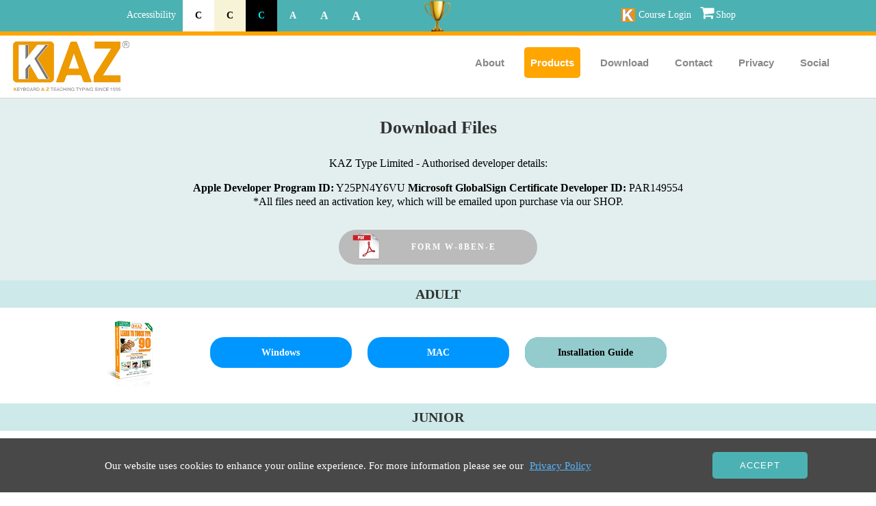

--- FILE ---
content_type: text/html; charset=utf-8
request_url: https://kaz-type.com/downloads
body_size: 40725
content:



<!Doctype html>
<html lang="en">

<head>
    <link rel="canonical" href="https://kaz-type.com/" />
    <!-- Google Tag Manager -->

    <!-- Global site tag (gtag.js) - Google Analytics -->
    <script async src="https://www.googletagmanager.com/gtag/js?id=UA-90814410-1"></script>
    <script>
        window.dataLayer = window.dataLayer || [];
        function gtag() { dataLayer.push(arguments); }
        gtag('js', new Date());

        gtag('config', 'UA-90814410-1');
    </script>


    <!-- End Google Tag Manager -->
    <meta name="keywords" content="KAZ software download, download software will need an ac-tivation key">
    <meta name="description" content="Download KAZ's free typing software to boost your typing skills. Access effective lessons and practice tools for faster, more accurate typing. Start learning today!">


    <meta name="viewport" content="width=device-width, initial-scale=1, maximum-scale=1.0, user-scalable=no" />
    <title>Typing Software Free Download | Download your KAZ software</title>
    <link rel="stylesheet" type="text/css" href="/css/style.css" media="all" />
    <link rel="stylesheet" type="text/css" href="/css/style-responsive.css" media="all" />
    <link href="/css/font-awesome.min.css" rel="stylesheet" type="text/css" />
    <script type="text/javascript" src="/js/jquery.min.js"></script>
    <script type="text/javascript" src="/js/jquery.slimscroll.js"></script>
    <script type="text/javascript" src="/js/change.js"></script>



    <style>
        .form-section {
            position: relative;
        }
    </style>

</head>

<body class="bodybg">

    

<!-- Google Tag Manager (noscript) -->
<noscript>
    <iframe src="https://www.googletagmanager.com/ns.html?id=GTM-T97TCL4"
        height="0" width="0" style="display: none; visibility: hidden"></iframe>
</noscript>
<!-- End Google Tag Manager (noscript) -->
<header>
    <link href="https://fonts.googleapis.com/css?family=Open+Sans" rel="stylesheet">
    <link rel="stylesheet" type="text/css" href="/css/style.css" media="all" />
    <link rel="stylesheet" type="text/css" href="/css/style-responsive.css" media="all" />
    <link rel="shortcut icon" href="~/favicon.ico" type="image/x-icon" />
    <script type="text/javascript" src="/js/index.js"></script>
    <script type="text/javascript" src="/js/change.js"></script>
    <script type="text/javascript" src="/js/mobile-menu.js"></script>
    <!-- Begin Inspectlet Asynchronous Code -->
    <!-- End Inspectlet Asynchronous Code -->

    <script type="text/javascript">
        function sessionadd(mode) {
            localStorage.setItem("mode", mode);
            location.reload();
            // changemode();
            //alert(localStorage.getItem("mode"));
        }

        function fontadd(size) {
            localStorage.setItem("size", size);
            location.reload();
            // changemode();
            //alert(localStorage.getItem("mode"));
        }


    </script>


    <script>

        // $.get("https://ipinfo.io", function (response) { console.log(response.city, response.country); }, "jsonp");
        $.get("https://ipinfo.io", function (response) {
            $("#ip").html("IP: " + response.ip);
            $("#address").html("Location: " + response.city + ", " + response.country);
            $("#details").html(JSON.stringify(response, null, 4));
            // alert(response.country);
            SetCookie("country", response.country);



        }, "jsonp");



        this.SetCookie = function (name, value) {
            var days = 30;
            if (days) {
                var date = new Date();
                date.setTime(date.getTime() + (days * 24 * 60 * 60 * 1000));
                var expires = "; expires=" + date.toGMTString();
            }
            else var expires = "";
            document.cookie = name + "=" + value + expires + "; path=/";
            return true;
        };
    </script>


    <script>
        /* When the user clicks on the button, 
        toggle between hiding and showing the dropdown content */
        function myFunction() {
            document.getElementById("myDropdown").classList.toggle("show");
        }

        // Close the dropdown if the user clicks outside of it
        window.onclick = function (event) {
            if (!event.target.matches('.dropbtn')) {
                var dropdowns = document.getElementsByClassName("dropdown-content");
                var i;
                for (i = 0; i < dropdowns.length; i++) {
                    var openDropdown = dropdowns[i];
                    if (openDropdown.classList.contains('show')) {
                        openDropdown.classList.remove('show');
                    }
                }
            }
        }
    </script>



    <div id="upper-strip">
        <div class="head-container">
            <!-- <div class="linkupper_left">
     <ul>
                 <li><a title="" href="/general-enquiries">Contact us</a></li>  
      </ul>
     </div> -->
            <div class="linkupper_middle">
                <p>Accessibility </p>
                <ul>
                    <li class="cont-1">
                        
                        <a href="javascript:sessionadd('day')">C</a>
                    </li>
                    <li class="cont-2">
                        
                        <a href="javascript:sessionadd('noon')">C</a>
                    </li>
                    <li class="cont-3">
                        
                        <a href="javascript:sessionadd('night')">C</a>
                        

                    </li>
                    <li class="cont-4">
                        <a href="javascript:fontadd('small')">A</a>
                    </li>
                    <li class="cont-5">
                        <a href="javascript:fontadd('medium')">A</a>
                    </li>
                    <li class="cont-6">
                        <a href="javascript:fontadd('large')">A</a>
                    </li>
                </ul>
            </div>

            <div id="ctl00_SectionTournamentLogin" class="tournament-button">
                <a href="https://typingtest.kaz-type.com/kazLogOnTurnament.aspx?TrmntId=iAx+nZUbnlcYClzyIsQ0ZA==" id="ctl00_lnkLoginTournament">
                    <img src="/images/Tournament-button.png" alt=""></a>
            </div>
             <div id="ctl00_Div1" class="tournament-button" style="display:none">
                <a href="/newfolder/touch-typing-tournament.pdf">
                    <img src="/images/Tournament-button.png" alt=""></a>
            </div>


            <div class="linkupper_right">


                <div class="social-network">
                    <ul>

                        <li><a href="javascript:;">
                            </a></li>
                        
                        <li><a href="https://login.kaz-type.com/kazLogOn.aspx" id="ctl00_login">
                            <img src="/images/logo-2.png">
                            Course Login</a></li>
                        <li></li>
                        <li></li>
                        <li></li>
                        <li><a href="/cart_login.aspx?Shoplogin=Store" id="ctl00_lnk_shoplogin"><i class="fa fa-shopping-cart"></i>Shop</a></li>

                    </ul>



                </div>


            </div>
        </div>
    </div>

<div id="header-main">
    <div class="header-main-container clearfix">

        <nav class="main-menu" id='cssmenu'>
            <div class="logo">
                <a href="/">
                    <img src="/images/logo-3.png" alt="KAZ" /></a>
            </div>

            <div id="head-mobile"></div>
            <div class="button"></div>
            <ul class="main-menu">
                <li>
                    
                <li><a href="/about" title="">About</a></li>
                <li class="orange-select"><a href="javascript:;" title="">Products</a>
                    <ul>
                        <li><a href='#'>Home Edition</a>
                            <ul>
                                <li><a href='/products/home-edition/adult'>Adult Edition</a>  </li>
                                <li><a href='/products/home-edition/junior'>Junior Edition</a>  </li>
                                <li><a href='/products/home-edition/family'>Family / Homeschool</a>  </li>
                            </ul>
                        </li>
                        <li><a href='/products/dyslexia-edition'>SEND / Dyslexia Edition</a></li>
                        <li><a href='/visualimpairment'>VI Edition</a></li>

                        <li><a href='#'>Education Edition</a>
                            <ul>
                                <li><a href='/products/educational-edition/primary-secondary'>Schools</a>
                                <li><a href='/products/educational-edition/further-higher'>College/Uni</a></li>
                                <li><a href='/products/home-edition/family'>Homeschool</a></li>

                            </ul>
                        </li>

                        <li><a href='/products/business-edition'>Business Edition</a></li>

                        <li><a href='#'>DSA/Workplace</a>
                            <ul>
                                <li><a href='/neuro-edition.aspx'>DSA/Workplace</a></li>
                                <li><a href='/neuro-webinar.aspx'>Webinar</a></li>
                                <li><a href='/downloads/dsa-nmh'>Download files</a></li>

                            </ul>
                        </li>

                        
                       <li><a href='/products/openawards-ofqual-regulated-qualification'>Ofqual Qualifications</a></li>
                        <li><a href='/duke-of-edinburgh-bronze-silver-gold-award'>DofE Awards</a></li>
                        <li><a href='/products/typing-test'>Typing test</a></li>
                        <li><a href='/products/rsi-protector'>RSI Protector</a></li>
                        
                    </ul>
                </li>
                <li><a href="/downloads">Download</a>
                    <ul>
                        <li><a  href='/downloads/individuals'>Home edition files</a></li>
                        <li><a  href='/downloads/dyslexia'>SEND/Dyslexia files </a></li>
                        <li><a href='/downloads/education'>Education files </a></li>
                        <li><a  href='/downloads/business'>Business files </a></li>
                        <li><a  href='/downloads/dsa-nmh'>DSA/Workplace files</a></li>
                        <li><a  href='/downloads/rsi-protector'>RSI Protector files</a></li>
                    </ul>


                </li>

                <li><a href="#" title="">Contact</a>
                    <ul>
                        <li><a href='/tech-support'>Tech Support </a></li>
                        <li><a href='/general-enquiries'>General Enquiries</a></li>
                    </ul>
                </li>
                
                <li><a href="#" title="">Privacy</a>

                    <ul>
                        <li><a href='/privacy.aspx'>Data & Privacy </a></li>
                        <li><a href='/terms-condition'>Terms & Conditions</a></li>
                    </ul>
                </li>
                <li class="Socialdrop"><a href="#" title="">Social</a>
                    <ul class="right-alter">
                        <li><a href='/blog'>Blog</a></li>
                        <li><a href='/news'>Latest News</a></li>
                        <li><a href='/sponsor-school'>Sponsor a School</a></li>
                        <li><a href='javascript:;'>Resources</a>
                            <ul>
                                <li><a href='/supportforkaz'>Case Studies</a>
                                <li><a href='/ebooksreview'>Free Ebooks</a></li>


                            </ul>
                        </li>
                    </ul>

                </li>
            </ul>
        </nav>

    </div>
</div>


</header>



    <form method="post" id="ff">

        <div class="form-section">
            <div class="support-form">
                <div class="blocks-abouts forms">
                    <div class="form-section">

                        <h1>Download Files</h1>

                        
                        <div class="dsaleft mb-3">
                            <p>KAZ Type Limited - Authorised developer details:</p>
                        </div>

                        <p>
                            <strong>Apple Developer Program ID:</strong> Y25PN4Y6VU <strong>Microsoft GlobalSign Certificate Developer ID:</strong>
                            PAR149554
                        </p>
                        <p class="blacks">*All files need an activation key, which will be emailed upon purchase via our SHOP.</p>
                        <br>
                        <div class="dsa-nmh-area">
                            <div class="col-12">
                                <a href="/newfolder/new-w-8ben.pdf" target="_blank" class="safari-btn" title="">
                                    <img src="/images/pdf-icon.png"
                                        class="pdf-icon" />
                                    FORM W-8BEN-E</a>
                            </div>
                        </div>
                    </div>
                </div>
            </div>




            <div class="clear"></div>


            <div class="block-section mt-0">
                <div class="blocks">
                    <h2>Adult</h2>
                </div>
                <div class="book-image">
                    <img src="/images/seniorp.png" alt="" />
                </div>
                <div class="btnlist">
                    <ul>
                        <li><a href="/application-download/windows/KAZ.exe">Windows</a></li>
                        <li><a href="/application-download/mac/KAZ.zip">MAC</a></li>
                        <li><a class="installation" href="/application-download/guide/Download_Instructions_KAZ.pdf" style="color: #000; background: #94cccd; border-radius: 20px;"
                            target="_blank">Installation Guide </a></li>
                    </ul>
                </div>
            </div>
            <div class="clear"></div>
            <div class="block-section">
                <div class="blocks">
                    <h2>JUNIOR</h2>
                </div>
                <div class="book-image">
                    <img src="/images/juniorp.png" alt="" />
                </div>
                <div class="btnlist">
                    <ul>
                        <li><a href="/application-download/windows/KAZ-Junior.exe">Windows</a></li>
                        <li><a href="/application-download/mac/KAZ-Junior.zip">MAC</a></li>
                        <li><a class="installation" href="/application-download/guide/Download_Instructions_KAZ-Junior.pdf" style="color: #000; background: #94cccd; border-radius: 20px;"
                            target="_blank">Installation Guide </a></li>
                    </ul>
                </div>

            </div>
            <div class="clear"></div>
            <div class="block-section">
                <div class="blocks">
                    <h2>FAMILY</h2>
                </div>
                <div class="book-image">
                    <img src="/images/familyp.png" alt="" />
                </div>
                <div class="btnlist">
                    <ul>
                        <li><a href="/application-download/windows/KAZ-Family.exe">Windows</a></li>
                        <li><a href="/application-download/mac/KAZ-Family.zip">MAC</a></li>
                        <li><a class="installation" href="/application-download/guide/Download_Instructions_KAZ-Family.pdf"
                            style="color: #000; background: #94cccd; border-radius: 20px;" target="_blank">Installation Guide </a></li>
                    </ul>
                </div>
            </div>
            <div class="clear"></div>
            <div class="block-section another-block">
                <div class="blocks" style="background: rgb(154, 160, 165);">
                    <h2 style="color: #fff;">Workplace</h2>
                </div>
                <div class="book-image">
                    <img src="/images/Neurobook.png" style="margin-top: 20px; margin-left: 10px;" alt="" />
                </div>
                <div class="btnlist">
                    <ul>
                        <li><a href="/application-download/windows/KAZ.exe">Windows</a></li>
                        <li><a href="/application-download/mac/KAZ.zip">Mac</a></li>
                        <li><a href="/application-download/guide/Download_Instructions_KAZ.pdf" class="installation"
                            style="color: #000; background: #94cccd; border-radius: 20px;" target="_blank">Installation Guide </a></li>
                    </ul>
                </div>
            </div>
            <div class="clear"></div>
            <div class="block-section another-block">
                <div class="blocks" style="background: rgba(0, 84, 147, 1);">
                    <h2 style="color: #fff;">Adult / Workplace Schools</h2>
                </div>
                <div class="book-image">
                    <img src="/images/senbook.png" style="margin-top: 20px; margin-left: 10px;" alt="" />
                </div>
                <div class="btnlist">
                    <ul>
                        <li><a href="/application-download/windows/KAZ.exe">Windows</a></li>
                        <li><a href="/application-download/mac/KAZ.zip">Mac</a></li>
                        <li><a class="installation" href="/application-download/guide/Download_Instructions_KAZ.pdf"
                            style="color: #000; background: #94cccd; border-radius: 20px;" target="_blank">Installation Guide </a></li>
                    </ul>
                </div>
            </div>
            <div class="clear"></div>
            <div class="block-section another-block">
                <div class="blocks" style="background: rgba(0, 84, 147, 1);">
                    <h2 style="color: #fff;">Junior / Workplace Schools</h2>
                </div>
                <div class="book-image">
                    <img src="/images/juniorsen.png" style="margin-left: 10px;" alt="" />
                </div>
                <div class="btnlist">
                    <ul>
                        <li><a href="/application-download/windows/KAZ-Junior.exe">Windows</a></li>
                        <li><a href="/application-download/mac/KAZ-Junior.zip">Mac</a></li>
                        <li><a class="installation" href="/application-download/guide/Download_Instructions_KAZ-Junior.pdf"
                            style="color: #000; background: #94cccd; border-radius: 20px;" target="_blank">Installation Guide </a></li>
                    </ul>
                </div>
            </div>
            <div class="clear"></div>
            <div class="block-section another-block">
                <div class="blocks" style="background: rgba(0, 84, 147, 1);">
                    <h2 style="color: #fff;">Family / Workplace Schools</h2>
                </div>
                <div class="book-image">
                    <img src="/images/familysen.png" style="margin-left: 10px;" alt="" />
                </div>
                <div class="btnlist">
                    <ul>
                        <li><a href="/application-download/windows/KAZ-Family.exe">Windows</a></li>
                        <li><a href="/application-download/mac/KAZ-Family.zip">Mac</a></li>
                        <li><a class="installation" href="/application-download/guide/Download_Instructions_KAZ-Family.pdf" style="color: #000; background: #94cccd; border-radius: 20px;"
                            target="_blank">Installation Guide </a></li>
                    </ul>
                </div>
            </div>
            <div class="clear"></div>
            <div class="block-section">
                <div class="blocks" style="background: rgba(148, 82, 0, 0.1);">
                    <h2>Education Workstation Standard</h2>
                </div>
                <div class="book-image">
                    <img src="/images/download.png" alt="" />
                </div>
                <div class="btnlist">
                    <ul>
                        <li><a href="/application-download/windows/KAZ-Family.exe">Windows</a></li>
                        <li><a href="/application-download/mac/KAZ-Family.zip">MAC</a></li>
                        <li><a class="installation" href="/application-download/guide/Download_Instructions_KAZ-Family.pdf" target="_blank" style="color: #000; background: rgb(244, 237, 229); border-radius: 17px; border: 1px solid #f4ede5;">Installation
								Guide </a></li>
                    </ul>
                </div>

            </div>
            <div class="clear"></div>
            <div class="block-section another-block">
                <div class="blocks" style="background: rgba(148, 82, 0, 0.1);">
                    <h2>Education Workstation SEN/Dyslexia</h2>
                </div>
                <div class="book-image">
                    <img src="/images/workstation-dyslexia.png" alt="" />
                </div>
                <div class="btnlist">
                    <ul>
                        <li><a href="/application-download/windows/KAZ-Family.exe">Windows</a></li>
                        <li><a href="/application-download/mac/KAZ-Family.zip">MAC</a></li>
                        <li><a class="installation" href="/application-download/guide/Download_Instructions_KAZ-Family.pdf" target="_blank" style="color: #000; background: rgb(244, 237, 229); border-radius: 17px; border: 1px solid #f4ede5;">Installation
								Guide </a></li>
                    </ul>
                </div>
            </div>
            <div class="clear"></div>
            <div class="block-section">
                <div class="blocks" style="background: rgba(254, 165, 0, 0.9);">
                    <h2>GUARDIAN ANGEL</h2>
                </div>
                <div class="book-image">
                    <img src="/images/guardianp.png" alt="" />
                </div>
                <div class="btnlist">
                    <ul>
                        <li><a href="/application-download/windows/KAZ-Guardian-Angel.exe">Windows</a></li>
                        <li><a href="/application-download/mac/KAZ-Guardian-Angel.zip">MAC</a></li>
                        <li><a class="installation" href="/application-download/guide/Download_Instructions_KAZ-Guardian-Angel.pdf" style="color: #000; background: rgba(254, 165, 0, 0.9); border-radius: 17px; border: 1px solid #f4ede5;"
                            target="_blank">Installation Guide </a></li>
                    </ul>
                </div>
            </div>
        </div>
    </form>


    

<footer class="footer">
    <div class="cookiessec" data-item-id="cookie_policy_section" style="">
        <div class="cookies_container">
            <p>Our website uses cookies to enhance your online experience. For more information please see our <a href="/privacy">Privacy Policy</a></p>

            <div class="button-sec">
                <button type="button" class="btn btn-primary w-75" id="accept_cookie">Accept</button>
            </div>
        </div>
    </div>

    <div class="inner">
        <!-- <div class="column">
			<h4>Products</h4>
			<ul>
				<li><a href="/products/home-edition/adult">Home Edition</a></li>
				<li><a href="/products/business-edition">Business Edition</a></li>
				<li><a href="/products/educational-edition/primary-secondary">Educational Edition</a></li>
				<li><a href="/products">Compare Products</a></li>
			</ul>
		</div> -->
        <div class="column">
            <h4>Information</h4>
            <ul>
                <!-- <li><a href="/about">About Us</a></li> -->
                <li><a href="/terms-condition.aspx">Terms and Conditions</a></li>
                <li><a href="/privacy.aspx">Privacy / Data Policy</a></li>
                 <li><a href="/ReferralRegister.aspx">Become an Affiliate</a></li> 
                 <li><a href="/ReferralAdmin/" target="_blank"><i class="fa fa-user"></i>Affiliate Login</a></li> 
            </ul>
        </div>
        <div class="column socialwrap">
            <h4>Connect with Us</h4>
            <div class="socialicn">
                <a href="https://www.facebook.com/kaztype1/" target="_blank">
                    <img src="/images/facebico.png" alt="" /></a>
                <a href="https://twitter.com/KazType" target="_blank">
                    <img src="/images/twtico.png" alt="" /></a>
                <a href="https://www.instagram.com/kaztypeltd/?hl=en" target="_blank">
                    <img src="/images/instaico.png" alt="" /></a>
                <a href="https://www.youtube.com/channel/UCfuMNVuxbQQqPAqWwI-TMeQ/videos" target="_blank">
                    <img src="/images/youtubeicn.png" alt="" /></a>
                <a href="https://www.linkedin.com/company/22275489/admin/" target="_blank">
                    <img src="/images/inico.png" alt="" /></a>
            </div>


            <!-- <ul>
                <li><a href="https://www.facebook.com/kaztype1/" target="_blank"><i class="fa fa-facebook"></i>Facebook</a></li>
				<li><a href="https://twitter.com/KazType" target="_blank"><i class="fa fa-twitter"></i>Twitter</a></li>
				<li><a href="https://www.linkedin.com/company/22275489/admin/updates/" target="_blank"><i class="fa fa-linkedin"></i>Linkedin</a></li>
				<li><a href="https://www.youtube.com/channel/UCfuMNVuxbQQqPAqWwI-TMeQ/videos" target="_blank"><i class="fa fa-youtube"></i>YouTube</a></li>
                
			</ul> -->
        </div>
        <!-- <div class="mid-column">
			<h4>Contact</h4>
			<ul>
				<li>To contact us by phone:</li>
				<li>UK: <b>01926 423 424</b></li>
				<li>International: <b>+44 1926 423 424</b></li>
			
				<li>Email: <a style="text-transform: lowercase;" href="/general-enquiries">Contact us</a></li>
                
			</ul>
		</div> -->
        <div class="wide-column">
            <h4>Newsletter</h4>
            


            <!-- AWeber Web Form Generator 3.0.1 -->
            <style type="text/css">
                /*#af-form-1607145759 .af-body .af-textWrap{width:98%;display:block;float:none;}*/
                #af-form-1607145759 .af-body .privacyPolicy {
                    color: #CCCCCC;
                    font-size: 11px;
                    font-family: Verdana, sans-serif;
                }

                #af-form-1607145759 .af-body a {
                    color: #CCCCCC;
                    text-decoration: underline;
                    font-style: normal;
                    font-weight: normal;
                }

                #af-form-1607145759 .af-body input.text, #af-form-1607145759 .af-body textarea {
                    background-color: #FFFFFF;
                    border-color: #D9D9D9;
                    border-width: 1px;
                    border-style: solid;
                    color: #000;
                    text-decoration: none;
                    font-style: normal;
                    font-weight: normal;
                    font-size: 13px;
                    font-family: Trebuchet MS, sans-serif;
                    float: left;
                    width: 75%;
                }

                    #af-form-1607145759 .af-body input.text:focus, #af-form-1607145759 .af-body textarea:focus {
                        background-color: #FFFAD6;
                        border-color: #030303;
                        border-width: 1px;
                        border-style: solid;
                    }
                /*#af-form-1607145759 .af-body label.previewLabel{display:block;float:none;text-align:left;width:auto;color:#CCCCCC;text-decoration:none;font-style:normal;font-weight:normal;font-size:13px;font-family:Helvetica, sans-serif;}*/
                #af-form-1607145759 .af-body {
                    padding-bottom: 0px;
                    padding-top: 0px;
                    background-repeat: no-repeat;
                    background-position: inherit;
                    background-image: none;
                    color: #CCCCCC;
                    font-size: 11px;
                    font-family: Verdana, sans-serif;
                }

                #af-form-1607145759 .af-quirksMode {
                    padding-right: 60px;
                    padding-left: 60px;
                }

                #af-form-1607145759 .af-standards .af-element {
                    padding-right: 0px;
                    padding-left: 0px;
                }

                #af-form-1607145759 .buttonContainer input.submit {
                    background-image: none;
                    background-color: #ffae02;
                    color: #FFFFFF;
                    text-decoration: none;
                    font-style: normal;
                    font-weight: normal;
                    font-size: 13px;
                    font-family: Helvetica, sans-serif;
                }

                #af-form-1607145759 .buttonContainer input.submit {
                    width: auto;
                    height: 36px;
                }

                #af-form-1607145759 .buttonContainer {
                    text-align: left;
                }

                #af-form-1607145759 button, #af-form-1607145759 input, #af-form-1607145759 submit, #af-form-1607145759 textarea, #af-form-1607145759 select, #af-form-1607145759 label, #af-form-1607145759 optgroup, #af-form-1607145759 option {
                    float: none;
                    position: static;
                    margin: 0;
                }

                #af-form-1607145759 div {
                    margin: 0;
                }

                #af-form-1607145759 form, #af-form-1607145759 textarea, .af-form-wrapper, .af-form-close-button, #af-form-1607145759 img {
                    float: none;
                    color: inherit;
                    position: static;
                    background-color: none;
                    border: none;
                    margin: 0;
                    padding: 0;
                }

                #af-form-1607145759 input, #af-form-1607145759 button, #af-form-1607145759 textarea, #af-form-1607145759 select {
                    font-size: 100%;
                }

                #af-form-1607145759 select, #af-form-1607145759 label, #af-form-1607145759 optgroup, #af-form-1607145759 option {
                    padding: 0;
                }

                #af-form-1607145759, #af-form-1607145759 .quirksMode {
                    width: 100%;
                }

                    #af-form-1607145759.af-quirksMode {
                        overflow-x: hidden;
                    }
                /*#af-form-1607145759{background-color:#FFFFFF;border-color:#CFCFCF;border-width:1px;border-style:solid;}*/
                #af-form-1607145759 {
                    display: block;
                }

                #af-form-1607145759 {
                    overflow: hidden;
                }

                .af-body .af-textWrap {
                    text-align: left;
                }

                .af-body input.image {
                    border: none !important;
                }

                .af-body input.submit, .af-body input.image, .af-form .af-element input.button {
                    float: none !important;
                }

                .af-body input.text {
                    width: 100%;
                    float: none;
                    padding: 2px !important;
                }

                .af-body.af-standards input.submit {
                    padding: 4px 12px;
                }

                .af-clear {
                    clear: both;
                }

                .af-element label {
                    text-align: left;
                    display: block;
                    float: left;
                }

                .af-element {
                    padding-bottom: 5px;
                    padding-top: 0px;
                }

                .af-form-wrapper {
                    text-indent: 0;
                }

                .af-form {
                    text-align: left;
                    margin: auto;
                }

                .af-quirksMode .af-element {
                    padding-left: 0 !important;
                    padding-right: 0 !important;
                }

                .lbl-right .af-element label {
                    text-align: right;
                }

                body {
                }
            </style>
            
            <form method="post" class="af-form-wrapper" accept-charset="UTF-8">
                <div style="display: none;">
                    <input type="hidden" name="meta_web_form_id" value="1607145759" />
                    <input type="hidden" name="meta_split_id" value="" />
                    <input type="hidden" name="listname" value="awlist4427343" />
                    <input type="hidden" name="redirect" value="/activate-subscription.aspx" id="redirect_8d3c0c621208467922f9aa91a1122645" />
                    <input type="hidden" name="meta_redirect_onlist" value="/subscribed.aspx" />
                    <input type="hidden" name="meta_adtracking" value="KAZ_Newsletter_" />
                    <input type="hidden" name="meta_message" value="1" />
                    <input type="hidden" name="meta_required" value="email" />

                    <input type="hidden" name="meta_tooltip" value="email||Enter Email" />
                </div>
                <div id="af-form-1607145759" class="af-form">
                    <div id="af-body-1607145759" class="af-body af-standards">
                        <div class="af-element">
                            <label class="previewLabel" for="awf_field-86583820"></label>
                            <div class="af-textWrap">
                                <input autocomplete="off" class="text" id="txtnewsletter" type="text" name="email" placeholder="Enter Email" tabindex="500" onfocus=" if (this.value == 'Enter Email') { this.value = ''; }" onblur="if (this.value == '') { this.value='Enter Email';} " />
                               
                                <div class="af-element buttonContainer">
                                    
                                    <input name="submit" id="Subscribe" class="submit" type="button"  value="Subscribe" tabindex="501" onclick="myFunction()" />
                                </div>
                            </div>
                            <div class="af-clear"></div>
                        </div>

                    </div>
                </div>
                <div style="display: none;">
                    <img src="https://forms.aweber.com/form/displays.htm?id=jGwM7IwsrOysnA==" alt="" /></div>
            </form>
            <script type="text/javascript">
                var _http = location.protocol;
                var _slashes = _http.concat("//");
                var _host = _slashes.concat(window.location.hostname);
                if (window.location.hostname == "localhost")
                    _host = _slashes.concat(window.location.host);

                function myFunction() {
                    var emailvalue = document.getElementById('txtnewsletter').value.trim();
                   
                    var reg = /^([A-Za-z0-9_\-\.])+\@([A-Za-z0-9_\-\.])+\.([A-Za-z]{2,4})$/;

                    if (reg.test(emailvalue) == false) {
                        alert('Invalid Email Address');
                        return;
                    }

                    $.ajax({
                        type: 'POST',
                        url: _host + '/service/service.asmx/newsletter_save',
                        contentType: "application/json; charset=utf-8",
                        dataType: "json",
                        data: JSON.stringify({ email: emailvalue }),
                        success: function (response) {
                            var data = JSON.parse(response.d);
                            if (data.Success)
                                document.getElementById('txtnewsletter').value = "";

                            alert(data.Message);
                        },
                        error: function (err) {
                            console.log(err)
                        }
                    });
                }
                
            </script>
            <script type="text/javascript">
                // Special handling for facebook iOS since it cannot open new windows
                (function () {
                    if (navigator.userAgent.indexOf('FBIOS') !== -1 || navigator.userAgent.indexOf('Twitter for iPhone') !== -1) {
                        document.getElementById('af-form-1607145759').parentElement.removeAttribute('target');
                    }
                })();
            </script>
            <script type="text/javascript">
    <!--
    (function () {
        var IE = /*@cc_on!@*/false;
        if (!IE) { return; }
        if (document.compatMode && document.compatMode == 'BackCompat') {
            if (document.getElementById("af-form-1607145759")) {
                document.getElementById("af-form-1607145759").className = 'af-form af-quirksMode';
            }
            if (document.getElementById("af-body-1607145759")) {
                document.getElementById("af-body-1607145759").className = "af-body inline af-quirksMode";
            }
            if (document.getElementById("af-header-1607145759")) {
                document.getElementById("af-header-1607145759").className = "af-header af-quirksMode";
            }
            if (document.getElementById("af-footer-1607145759")) {
                document.getElementById("af-footer-1607145759").className = "af-footer af-quirksMode";
            }
        }
    })();

            </script>

            <!-- /AWeber Web Form Generator 3.0.1 -->



            <p class="foot-text">
                *Our tests and surveys have shown that the majority of users complete the A-Z keys section in 90 minutes. However, this is not guaranteed and some individuals may take longer. KAZ is structured so that the individual can work at their own pace. Allow an average of 4 hours plus practise time to complete the entire course covering the rest of the keyboard.	
             <br />
                <br />
                ** Estimated User Numbers
            </p>
        </div>
        <div class="clear"></div>
    </div>

</footer>
<div class="baseline">
    <div class="wrapper">
        <p class="left"><i class="fa fa-copyright"></i>Copyright KAZ Type Limited 2025. KAZ is a registered trade mark of KAZ Type Limited.</p>
        <p class="right">Developed by : <a href="https://www.sternic.com" target="_blank" title=""><strong>STERNIC Pvt. Ltd.</strong></a></p>
        <div class="clear"></div>
    </div>
</div>


    <script>
        $(document).ready(function () {
            // Check if the user has already accepted cookies
            var hasAcceptedCookies = localStorage.getItem("acceptedCookies");

            if (hasAcceptedCookies) {
                $(".cookiessec").hide();
            }

            $("#accept_cookie").click(function () {
                $(".cookiessec").hide();

                // Store the user's acceptance of cookies
                localStorage.setItem("acceptedCookies", "true");
            });
        });
    </script>

    <!--footer begins-->

</body>

</html>


--- FILE ---
content_type: text/css
request_url: https://kaz-type.com/css/style.css
body_size: 289241
content:
* { margin:0px; padding:0px; }

@font-face {
    font-family: 'Impact';
    src: url('../font/Impact.eot') format('embedded-opentype');
    font-weight: normal;
    font-style: normal;
  }
  
  @font-face {
    font-family: 'Impact';
    src:  url([data-uri]
  ABQUJZ5JXExUU0gAABPIAAAAhAAAApmSTUTlT1MvMgAAAiQAAABPAAAAVnHfbpRWRE1YAAAUTAAA
  A6oAABGUaVmBjGNtYXAAAAnUAAAEyAAABiioYT63Y3Z0IAAAIGgAAAPzAAAFXLavmTpmcGdtAAAc
  9AAAA3MAAAWp3K2GMWdhc3AAAAJ0AAAAEAAAABAAHAAJZ2x5ZgAARJQAANXtAAFWekmNvSVoZG14
  AAApxAAAGs4AADaAP7Yu+2hlYWQAAAGoAAAANgAAADbBOQGnaGhlYQAAAeAAAAAhAAAAJBEjCiNo
  bXR4AAAkXAAABWcAAApUymKZr2tlcm4AASTQAAAE+QAAC46/zsS1bG9jYQAADpwAAAUsAAAFLL/p
  FlxtYXhwAAACBAAAACAAAAAgBkQErG5hbWUAAAKEAAAHTgAAFaAAwpWzcG9zdAABGoQAAApJAAAT
  EBZ4E8FwcmVwAAAX+AAABPoAAAc8+6qoJgABAAAAAgAALU6eo18PPPUAGwgAAAAAAKaSxvoAAAAA
  smju/P73/VsKFwlYAAAACQABAAAAAAAAeNpjYGRg4BD6F8DAwOX27/u/71ziDEARZMA0FQCNYgZd
  AAAAAAEAAAKVAPIAPABSAAUAAgAQAC8ARQAAAxUDNgADAAF42mNgZHZjnMDAzMDAsoDFkoEBRjMr
  MKQxbeJgZeLmYGPmZGJlYmFgYGpnQAK+/n7+DA4MCr+Z2IL/SzOGcwgxblBgYJh//zoDAwCX9wxJ
  AAAAAAMACAACABUAAf//AAN42r1YSWwcRRStmfGWxLEiG6IkiFCKkGJL9jh2FseRQEqczSJxUOIk
  AiGF9nSNp/FM99CLHfvEgTsc4IJy4ApCQtxYhZA4cOKIuCJxyQ3BjRP/v/q9zIydTTJudffrX79+
  /b1qrJSaLp9TJWX/PqDb4pIaoC+Ly2pQfSy4ovarB4L7iOczwf1qWH0peICu7wQPqnn1E80q9VVI
  zrD6F7if8IHSAPAA00sHgQdBPwY8BDwLvIcUOlq6ILikhstvCy6rkXJTcEUdKW8J7iOejwT3q0Pl
  TwUPEP1rwYMqLP8seEjNVs4I3qMOVRqC95b+qrwneJ+q97cFD6tG/2+C9+/7deBVwSPqrdFh4L1s
  16iVs49tGY2Bh0F/H3gE+EPgA2zL6APgMcKjo58DPwee74Gfh5xfgA+C/jvwYcz9E/gF8PwN/CLz
  jJWBXwIeAX6Z+ceOAE8BjzMegs5j8MMQ5I/B58OWvgQM/cfevOiterG3ZVztOrGja0F7M/RWG7Ee
  X5jQM/PzM1P0OKOXG0ZfD/wg3mwbvRCE7SB0Yi/wq/p8s6kxI9KhiUy4btyqXmy1nVqsvUg7Og4d
  17SccE0HdX0rNu2G8aPA1xeazprR41eDpuv5q9GEvha7VTvxpllNmk4oUqZYj1n7cceEES2rZ6sn
  T1vKMy+lllSgQtVSjmoSWlGbpf3KqHeUrx7SnY/dUjG9feXSM1Ru5ZPKV5UfKj/S/U3l28oX6qLy
  1CrdMd1bJMFVGrw8S6saSWqrTZrJXA2iajWuFtQEvWeoqubpOSXoDNGWicfQ+zrNYy1imtsGZQE6
  tfF0sBpzVGnkPGnZpHe+RoQvQ29D73VoxZyLZFObZteghwc+1jKGTJf4WrByjWiBqtOTrTc0h7Xy
  iZ/X1OoCrecQl4E1V4napNkeja0SD9t2jebxmsUVbxL/qkowN+zSZSrzx2zHyB1YEIm1mkar6qQ6
  3cHz/1vVG51loIA4eU2WvKkm4XGf9KqqK8TFa9cRl03IMnTNIO6nEZ2LiBjH0Jc8qiPabInNisfr
  nWvEcxPkbUg0mycauRBifZbh0LfV04eHQpqzge8IOR8BGWRWHTLZywZe9qGLD/8WdU0ww3JoWLJB
  lDa8YmM5WeC2WrhkgQdeGzsfEq0EHrVax4gtR9Ng9UisahNuwia2ogV9JsVrNhtyvRuE0vzIfWEz
  chUcx9R9uq1mec1uoMIb8EcDuseQEkGu9ULYob0LazpHq5AWk8bn1DRdG7iqpHNnPlXRN1rEwfwt
  0m+annFmH39F6h7NNTRmeY1IZ+5nX8XtyMEwo9xDNBjfL6yzpG5Q5i+qy3QvUCQY3yCqpudl5DjT
  LxHlFj05VleoC1yi6zqoy3QO2Yt7OYtVql0x16JCDbSRpW3JiM2spp+sJovZZftkmq8rGN1E1aRr
  sn9sltgcT7JY5vrE+G6B32riIKM8ib2V7kALU8hezt03ZLUGKtFAwgp2Di/rAfEjPBNhxZii60C6
  Rs5azULkoAd6LauQOrzX2tZfaa8JUAm5lGLud6/nQrcYHWKFbIlF6xWJjC+St4mQPgyrOj1lUCW9
  WdG7sleoY96nE3qu0NtIXUawYafsYO/fJkoTK0aFyOexMNLj0ujbnhfIqhHk1NAZ2YInibmWXPTR
  y3hfydflPufKOSJApXfv6ZMZd7HPWvvix3qKtWtBfppXQYe8DcR/DdHMzxd5p845eY/wUYkJPO6h
  J6b2WL2K2c27r+3OAXyQnonSjNsuhx5lUZ4fi7C9N3LsYZb/LtENZKfW1PCuIap+VwzCnjNUKtn2
  /ATnAXuyWic+3tnyPvAk0U/l2ZrkWl2XaOQ1lsrrjaP1lrUgzs47vXWcRszp8nX9qbTNvdy7Qg0e
  5io3PRpZeziDzmUSblP/59PHWXVKzdFZb47OPWfpfYK+T9ClUY2v0fMUXeNEmSCOOTrpzRFtDiek
  edypxMtiY7cdxW6cdvoEpxm7u3fXUxsdwJHZ68g4T/pGWheG7NRCN2KbfqpdNR2b7tI330nZJo3n
  Nfkd4dNzBd60WZrgaeD3RCxbQrVsyVgkedUQPevZnu3j7OiJ9gkyIREdQunyd2FnJDuI2RUL+X49
  82wbXTtCBzgOXevZ7660YqOemnWklppyWnSxo6W7OUtKMNv2pWInMx3zuntDVMjkUHI5wfnKzpiU
  E2MC2UzbymZE6A2x0KyvQqni3famA23Tk4ORc5vu8ifvU//Iedp6soZZrnSDQE4YD8HvQcOoMJ5q
  wXIcdLJ8litZVEOXzGcl6GGTHXVl4J/U8yH2oCjb9bTkqsHed1cqz9J2y39G+kjeyVxUoM0Krysr
  YmSFA7k6OxekJy0P416Wh732O+IDDxZaL3f6ISj0HAeZdlzq2K6wRVewK/549l8Nj5df/G9Ljq0f
  txv7o2uO6fg/DP4Ts4PMJvb+wnff0b6Zvtf6rvS9Qs/5jhW4VnaSsoTTBJ/K2Prz+HWcyD6385xt
  8X8NyNN8AAB42p3Ud1BURxwH8O9v78CGCAKKiOe7B3soWECxISpiATv2DiiCCth7A1RQBAtFMcZo
  QDQqwYYdUBO7WLAL8b3jLiQmJhYscRL1cnmgw0wm5o/kO/Obfbtv3+xnZ3YfAAZCZeyhqnwiJ6Us
  8XFQaRkq5/w9ykuV2sKyRs1atetY1bWuZ2Nb387eoUFDx0ZOjZ2baJoKWtHFlevcmjV392jRslVr
  T682bb3bte/QsZNPZ98uXbv5dffv0bNX74DAPn379R8wcFDQ4CFDhw0fMXLU6DFjx40PDgmdgIlh
  k8IjJk+ZGhkVPW36jJmzZs+ZO2/+goWLFi9ZuiwmNm75ipXxCatWJ65JSl67bv2GlNS09I2bMjZ/
  tuXzrV9s2/5lZtaO7J27vtq9Z2/O17n79h84eCjv8JGjx46fOJlfUHjq9Jlvvj177vyFi5cuXym6
  eu36jeKbt27fuXvv/oOS0u8eSrK+zGCE2sJa2Wkh4mAJX8RQLKWRmV1iV5isilElqdaqslQ31Fbq
  Qepx6hB1qiZB80pwEDSCKOgET6Gt4CP4Cl2FnkKssFPYLeRqLbR22gZaUavTttIGazdp94hMtBTr
  ifVFB9FJbCo2Fz3EQHGCGO7CXGxctByccStuw+25I3fmrrwF9+a+PJrH8XieyNfydJ7Fc3kez+eF
  /Dy/yot5KX+k89X56fx1obowXYQuqsLyHTOblV0IyFT0b9lFRV+i6OMV/XpVtprU1urB6mB1iiZO
  81KwExoKQpW+jdCpWp/9D/1YbUq13lbRNxI1H/Wh4qQqvfAv+qBqfQrP5DnV+iJFX6Lofar14brI
  Crwjs9lcDpjtzQuAP22B95mmV6aXphemCtNp0ylToanAlFy+rdzrw7E0JBgyjG8MCcZnxqfG18Z9
  xiRjosHW6GHUGJ3LIssWGS0MpYa9hs36DP0OfTKg3131laN+lj5E6XmWdS/zLuNygNxb7iL7yB1k
  b9lLdpddZGfZQWbSc+mJ9Fh6JJVLD6RiqUg6J52VCgApT8qRtkv9pEApQHKXmklukitgcabqCuVX
  rsDmfqhPh0WwSLYQ/ylsYGWxoI+9/vhfYY6fHLWsanKRjXgksI3IwM9YhfVIxjbsxU7YIEn5K6xE
  Ol7iFdZhMxJJBT1eYDty8Bte4w12YB+u4BL2YyLCkIJJuIpwXEYRinEN13EDjxGBO7iJWziAyahA
  Ku7jLu5hCn7FU6xBJKYiCtMQjenIxAzMwkzMxhzMw1zMxwL8goVYjEVYgmVYihPIQixilNu6HE/w
  DPlkSTWoJtWi2lQHJvxJVlSXrKkezASyIVs8JqL6ZEf25EANqCE5UiNyosbkTE3wO/4gDTUlgbQk
  kgu5EicduVEzak7u5EEtqCXe4gG1otbkSV7UhtqSN7Wj9tSBOlIn8qHO5IvvUU5dqCt1Iz/qTv7U
  g3pSL+pNARRIfagv9cNBHKL+NIAG0iAKosE0hIbSMBqOd3iPH/AjjaCRNIpG0xgaS+NoPAVTCIXS
  BJpIYTSJwimCJtMUmkqRFIUCiqZpNJ1m4BF+opkogREPIUGGAaUoQx4OM850OIbjOM/ccARHcQEr
  cBarsQXPcQ67kMb8sIH54ySLw22WwlJZGksnNbb+BW7vtaMAAAA9AD0APQA9AGsApAFbAewClQMn
  A0sDggO4BAwEPARmBIIEmgTDBQ0FPwWcBhYGVwbBBysHXwfRCDoIXwiYCO0JFAlpCcoKdQsvC4wL
  4wwcDFUMhgzuDSENOg1oDbcN1Q42DqUO7Q88D6EP8xCZEMwRAhFgEfkSkxMLE0YTcROXE8EUFxQx
  FFEUvxUYFXEVxRYfFmgW2hcWF0MXfhfXF/AYghjDGQkZYBm1GeoabRqsGuwbcRxUHN4dVB2eHfse
  Fx51Hqsewx7bH2YffB+SH6ofwh/YH+4gBCAcIDIgSiDkIPohECEmIT4hUyFoIX0hlCGqIcAh1iHs
  IgQiGiIwIkYiXCJ0Iqsi5SNfI/0kiyStJPElVyX0Jncm9CcXJz0nrSggKL4pLyluKdAqMyrTKy0r
  lCwSLHos6y1DLbst/i6mL2gwAjBiMI8wtTEUMYox8jI9Mooy2DMKMwozIDM2M0wzuzRKNGM0fDTI
  NRY1PjVoNbI2MTZJNmE2kDcRNzg3YDfCOA84bDiDOK04+TnhOfc6DTojOjs6UTpnOn06lTqrOsE6
  1zrXOu07AzsZOy87TjuAO8075TwMPCQ8XzyoPOQ9Iz1VPa8+AD4WPiw+Qj5XPoE+5D9vP4U/mz/1
  QElAZEDcQRRBYUHXQnNDDUPjRDlET0RlRHtFOkXrRgFGF0YtRkNGs0bNRu9HNUdjR3lHj0elR7tI
  kUkjSTlJT0llSXtJkUmdSbNJyUnfSfVKC0ohSoBLAUsXSy1LQ0tZS29LhUuYS65LxEvaTCZMdEyK
  TJ9MtUzKTOBM9U0yTW9NqU35Tg9OXk5xToROx07dTvNPBk8YTyRPME9CT1RPak+AT5NPpk+8T9JP
  3lAlUGtQgVCXUK1Qw1DbUPNRCVEeUTFRQ1FZUW5RhFGaUbBRxVHYUetSAVISUltSsVLHUt1S81MJ
  Ux9TNVNNU2VTfVOVU+9UTVRjVHlUj1SkVLpUz1TlVPpVIFU+VVxVclWIVZ5VtFXTVhFWIlY5VktW
  XVZvVoFWk1alVr5XeFfVV/JYSViCWL9Y8llJWWFZsFoVWnZa5VsbW2Nbh1usXABcM1yrXTRdzl4w
  XqJeul7SXuhe/l8UXylfQ1+mYAxgb2DNYTthomHmYjliXWK8YzVjb2P0ZIVky2T7ZUBlp2X2Zihm
  WGbEZ11n02hXaG5ohmicaLJoyGjgaS5pRGmcakJqW2pzaqFq/mtXa5hrrmvEa/Vsr2z0bVFtcG26
  bfNuqm8kb5Fvp3AMcEVwpnDZcSFxRHGTcepyHXKTcxxztnPrdCF0WnShdOZ1MHVsdc12PnaOdvx3
  bne6d9d4Hnh4eR15hXnFedt6PHpverx67Xsze1h7r3wIfC58pH0yfbx9734pfl5+o37kfzF/bn/Y
  gDqAiICggP6BCYFzgfaCI4I6gnWCzYMkg3ODiYOeg9aD+4QjhDmET4RlhHuEk4SrhMGE14TwhReF
  QYVchYiF3IXyhi2GdIcjiA2Iv4kkifuKS4r6i+eMwY1mjZSN5I40joWO1Y9Nj8WQTZBnkJGQv5EO
  kRmRW5GkkcKR35IIkjGSVZJ+krKS5JMUk0STfJOrk9qUEJRIlIiUvpT0lTaVbJWkleSWG5ZRlpGW
  0JcRl2KXoZfimDKYc5iwmP6ZPZl6mciaH5p2muGa/psbmzibVJtwnYGgcaKBopmiwaLioxejLKNI
  o2WjgqOeo+OkDaQ+pI2kyqV1pgOmx6cxp66oE6irqO6pJal0qc6qMKp9qqKqyKs9eNpjYGCaykgE
  iIfSK5EFY21TBdDUbVnPuEULxkn2NIDqjkc3bwsQMJIDUI0SYPyP5ESg1EoggFmBpG45XD0KWIni
  w3jGeDwWr9wCgXAfMJLqAVtPAdTAjMcM3ViEz1KBfAEMQ5JxuG4lupnIIJWAywwwYmc9wtG2noye
  Aoz0BgBYgCTueNrt1tdXF3QcxvE3/fIcFcWVSjlz58jclqblLkfO1NTcWoZ7Vu7UNFeu1Nyampbb
  XDnIPViCKKAgIEOmgmyBb0/fLjtd1I03v8/F6zx/wft8AAcOl7/uZYfDpYDDgXuBRFdPsgoaClLI
  5FMIV1mYItKVorKIzKMobtKNYrIYxWVxSsgSMpeSlJSlKCVfobQsTRlZRj6nLGWlO+7yVcrJ1ygv
  y8kcylNBVqCirEglWYnKJpvK1tepIqtQVValmqwms6hOdVmDGrImNWUtask3qG0yqU0dWYe6si71
  ZD3qyzdlBvVpIN+ioWxAI9mQxiadRtbGNJFNaCqb0kw2k2k0p7l8mxbyHVrKFna3pJV5xru0lq3s
  bm33e7QxqbxvbUNb2ZZ2sh3tZXs6mBQ6WDvSUXaik/yALvJDOpundKar7EI32dXubnZ/RHfzhO70
  kD3oKXvSS/ait0mmt7UPfeTH9JV96Sf70d8k0Z8B8hMGygEMkgPtHsRgk8in1sEMkUMYKocyTA6T
  CQxnhBzBSDnSOopRJp7R1s8YLT9njByDh/yCsSYOD8bJsYyX45ggx1snMNE8ZiKT5CQmy8nWKUyR
  U5lqYpnGNDmd6XIGM+SXzDQxfGX9mllyJrPlLObI2TKaOcyVc5kn5zFfzrd+wwITxQIWyoXWRSyS
  37JYLmaJecQSlsrvWCaXslwuY4WJZLl1BSvlSlbJ71ktV8kIVrNGrmGtXGtdxzr5A+tNOOvZIDdY
  N7JR/shmuYkt5iGb2Sq3sE1uZbvcxg4TxnbrDnbKneySu6w/sduEsps9cg975V7rz+yT+9hvHrCf
  A/IX668clAc4JA9y2NznkPUwR+QRjsqjHDMhHOO4PM4J+Rsn5QnrSU6ZYE5xWp7mjDzDWfk75+RZ
  zpsgznFBnrdewFN6ctHc4w8uyYtclpe4Ii9zVV6Rd7nKNXmN6/I6N+QN6028TCC38JZe+EhvfKUP
  ftIXf3MHP+ttAqQ/gTKAuyaAO9ZA7sm7BMl7BMsg6U8wITKEUHmfMPnAGkq4uU0YEfKhNZxIGUGU
  jCTa+PHIGkWMjCZWxhBnfIm1PiZexpEg40mSCSQbHxJ5IpN4KpOtT0iRT0k13qSQJlNJl8/IkGlk
  ynSyjBcZ1kyyZRY5Mptcc4sc8uRz8mUuRuZZ810wNzEuL8m/m174X5ru5my6s+m26cP/Y9M9nE3/
  R9M3OZvubPoLb7rzT3c2/f813fmnO/90Z9NfSNP/BCZ3fzkAAHjafVRdbBRVFL737Na5W37aLttl
  pbu9W5aUtsOWtfSH2tLubrskukYqLaQrpSzSSYHUtKYlSlRaja0CKpO4NIQHUUkM6gPDLJChrdBH
  32iM8mTiPvjiEz75wAt+M7siCYmTfPe75zvnnnPPnblzh76hq2aTjN2lq2wKWAVc3H9bk5I94A8s
  egXe8xalbvmkMdMiLTpsftopLX7AHNkG+sPMSfkjnaOzrIVJPkTvxTePydhEfGJgwjWRq5Zf5GKy
  44ehVsmWaBLpJ2/S0myrXKHLdIlFmKQrZs6HtF+aOWTnmqntgnXW1Gxrk6nZvlfzWoMcSJTThywL
  TAEFwE1zNGvulLFEiGZZHBgAXCxWsgxgFXA/UWx/9inPGs3eUtbGC+Nk8V/N8WrUGrEbsmjUzNVi
  A748Wth3lw6yC8B9wEUH45UL7fI2EF6IL8wtrC64Ldofr4KwkGuXbO9expi3SsQtCt4MeAIe/S7/
  mSlM50ecsSzuV/Q/Ff07RT+j6EcU/ZCiDyv6QQUNxqmVjeFQemm3zbyOOs0x+f1KyTxHbTAvWg69
  ZVEraGqZexmnb6nd1ORawkOdrAEZXqYOpoFfQqwmy1aQGCY/5pi/2Es1edlyFi1aqKLJs0Xrg6J1
  2nIiDxcjB5HXSUAfUYvDX1EU+gGLXjBr5aVEVUnupmaWBHdR1OFuijl6F+1E+FGLmkFZy1k8iqRR
  x9vJ/ILhDbVTh+nf3AsdM7aZ9TjcTa3Ulvf3eCqWqA3RbSbt6U1sxXwSIDaHrXE7hmn0ItvDjsC+
  AFwBrgP3gDJWgVEChJ36nGo7KWb6qu1qmLFqVLO5m6LUnPf1eCYTXjQzC1wHHgJuJGlGkma2DzCw
  +b/QSFm8wm6Ld1YmtkAKAwOADrhZ71MpCo5yH7PHANl1WI52mXs8vy/DxZE9avKUTGxwrHsYHwKP
  AReqRlE1eoss3Iw3l6mR/QRtb35EyBGLGk0h316mBuaDmDLn8e1Sf36+QRaWqA+H05eHNL9SDOC/
  UQgfzrgFapE5i2rNRflukZaXSWX1SLLP1BqLV68FF2wjvjEdIBbHOAesAQXAzb2mJhCZNLX64pW1
  /xKJPJZrKxRij1DwY1QSchYF84+kh9mleMrA9x7CFazFUeygJvv/QSo1YUsdOPlG2s4ElAaw3VQt
  BZ2IUImbKJhHZCUOK4hXEcTWVjFy2k71zoIg1cdVIbeJrSIsakVQbBEB4Rc+4RWVYqNYL8qFEM8J
  tyCBQuHdPG2sHmPpN8LG34MRi5e/9rpRFklyw5tm6aFkwNjkSlN6MGnsVtOWYPuNDjVteAYODd/g
  /PMMVIM+sTgbGrb487Y0X2N4+4bvMM53zH9WU+JMRg0ZY+nBYeOdUMZosSd6KMP86rNPgKtM5XfQ
  RjD1/on+wPSMqnIVmv2cGp0e5aVA2+E8cE0/0RAxM1pkZ1aKdGz1f5/pZxSeHji9grd4Cb8vydtu
  K7KgyGnFdqUH4dEdj2579IKiFz0BnjoxmMTS4RuCJTN9I0XO07pynEu2pi6T9FdO9TiH1FUXOFOz
  5Gb8GlunZoz1kaSxAbBd0UQ0YbvczHFthFxRcgXOdNXVLPFrJVcl5Cq8MKcDp4lTaP+/diz6OnXc
  yKZOHjWOpk5mjVzqRDiLH9JkpN+Jmfn3cFV7ETNcqeMWXcSS+PmsEY70G4otLJaErZH+fwAUBcEr
  AAB42oVTzW7bRhBeSvK/HdNx7Khm2iy7ldpaZNw0DSIYrsOaXCayUMA2FIAb9LCUpUD2yacA6Um3
  ACv1HXrqeZjkoOTkF8g79NBjc8xZnSUlwcohJZbkNzPf7szOj+cF/sEv3sP9n/eqD3669+PdH3bu
  uE5l+/vvvi2XvmFf2/T2V1/esra+KN7c3Lixfn3NXL22sry0uDA/NztTyOcM4nAWSgplCYUye/zY
  1TKLURFfUUigqAqnOUBlSqPTTA+Zzz5hehnTmzANk+6RPdehnFF4HzA6MJ4eR4j/CJig8CHFv6a4
  UE6FFRRsG3dQXuwEFAxJOYTPO4rLAM9LlhZ95rcXXYcki0sIlxBByC4SI9w3UpAL+W6SI/MrGBUc
  soBDjQU6BMiXeNyCo+OIB5ZtC9cBwz9lTSDsAFYrKYX4qRuY9WEudUPP9HVIjybOpeoPTNKUleUW
  a8W/RZCPhfaxVoFHLIBHv/9TdJ2B8VcjggV/YJBG9JYcDrtJrRsEQnu77kcvr9KtvOLFM6pFpV5S
  +PM4umq19VcIPNR16ieRjVEz3qf6GidRegM81CjuYJBap6+ZXbjNuNbIcwoL7IB11LnEYm0pICcv
  7Fdbh97b4d/kkFPViJgNDy0m4uBWcoOokxevax6tTVtcJzHXskwn11ZHYHnlKmhPbClK6Rph1ONU
  GzoiVsMWAXpKMZKIQa5U1Z92lajTKtLwEQZm9AzzJ5W5qwsxUzIZVR8JNgL78O+0Jh5pZkvmR6Kh
  bpdJy6F9jKFSge1t3SlzPpYWI9tP5fuu8xzq7MKkUMeUkaMIN4ndHUy5besq9wYeaaIA3eMokylp
  Wq+It1MRkJPacjm2bDzRlu7YMtkuGbbzG2IQQjZgvjxZq+bmOu/sgrH5GXM7s+P4cJoUZkrqKCrH
  qmeVpeoLLE2Io6hUyGiopIoHw26TUZOppF5XF1yOrzQYvutZEPYFmLJjYF7hXpYQWPejvJUTGcpZ
  eV0pLAnXbwuHvHeuW+sc26eAP6p6bQQs6OtiBnpODd5h/Cz+P5ZSvMV4K24dZA588BrpjzSe4iCV
  cPS8OBAj1YiAlkJqkYHQzYFbsaN8HRuLx3010ciRBhW4DVdt9MOwcBZtiic/0b5wDYaXVf0KC91E
  2oJDmytlqpE4RbRGWOCThaL9tqsTl34G/wOK9Z4bAHjafVNtTJZVGL7u+zzPCwMMDSrGJAR9lWUN
  MAdZKCpmGAgl2KhcajW+tpwaoqLgDMwpSxMRS7QP66UfsJA/oSWLNMcokqbZMFwrZ9okxSmpMOJ0
  8fqrH3RfO3vfc57zcd3Xdd+eHMCTg9jR4cYjArC/cvw5+mvTbA/X/WHm22ueVRgz3Ms8MUYAOg3/
  G/f2ycfA6BgjpiAV87DU9uIqCtCHXKRgDdJtGxx4pVZ8CJBaBCIEaeiUDAwKzAnbjnTOX8UB3MCA
  3G8O20bs4r4QnJEEnnmH/yZiLr6XBVJuuiGce+UBSeR8E6Yij6fipVhqbavttQPkMYlMnsJyVPAG
  yHKujb6ZTT4rZLaGaz5nkYiFF4tQilocQztO4Zw8IYVSJG/IKtkuzZqoTSbYnHDG2+94PhWZ2Ioq
  NKBJAiVUwiVZspnTPnvFzyiBt2cxiyKsxTrsRzd6cBuDzDFYJssj5PqaVHB/j2ZrgW40O5xm22g7
  7C0Ysn0cSZiFF/Ayz27gOzXYi32ox0H40IIOdKILP/DOc+jFZdxgVsFyn5/FRN79rOTICjIvlc3y
  tnwknXJJfW6tZ4+FLbLlzD+YDB+kLpMQg0TMwBwqno4MMs7FUiIPryAfhXSrhFiHjdhCFtuIPahj
  Nu8R9TjsZ3MMX+E4vsFJnCWfn3ER/biJv8WVIImQSJnKXDNltayVbVItNcz5Q/lEmuWoHJc2uSPD
  GqnROl3n6zP6nL6oZXpKf9Fe45gkk2mqzX7TZC6Y62bAUSfe2eCcdMPcNE+AZ+/IhJFuO84+Zuuo
  XLPtpHKBCEMUnZxMDafQzzhM9yu5mMii488zv1yspCtvEiV+bMUu7Ga1HcKnzMeHz4kjaEUbM/qW
  Sp/GeVygytdZj7eIAdzFEBVXMRIl0RIjsXTUKzNYL7NkHrGQDixm7RTLGikj3mL9VI/WhhwQH9Hu
  x1n5SfplSP7RME3SZH1aF1KBbH1Ji6lBpdaoTxu1hToEmmgz05SazeaQ+cy0ma/N72bICXK8TpyT
  7qx3Kp0ap8uFG+qudF93C9yD7iX3mjvsqfK0BowPWBZQH9AXGDHab+yi/0Yf+mQBx71v6bYV0+x5
  BNnbmohc9l2C/dE/y/KvDyIcIXZA3pWjGGbmM9lP25FoW9jhw6iTM3S5XBahVsqxXivRTw0KpQsj
  8oXMpg6hdLxIY/ClKUGFBqNDorADv0mIxLE38uUD1tduVpFX8rREU2SJvq+dSNZsNJkGDGgZGgS4
  o4/iD821V9wMXa0RuCk7Zaeh+WgitmAZfW6ij0cwAam8+S95Eqf52lxUsQJzscSJl6vU/2EkY46m
  6EM6Tu7KRfU6m/4FWkxn+wB42p2WfWiVVRzHf8/znOfZuK1hIpiIzZd7XW7oHKbDtqu2lt10TNE7
  MKU0EvIlnSMizcpw/RFY9OrSECEKIW9QRoFEWFlmBqIhE4Je/jAI0T8WXMtG7fT5ned5bpv2R3Xh
  y/c85/zOOb/3cyPxRH/exhj+DCn4VyQbBpI1D8i8cA98QLLeTsn6u6UIsv5CucV0yCJvFeM1rD0u
  2aBBaswSKQQ1sJF5ZoG0BZbxUmk33cxPZXx3PPYOxuCMOyqYI8VoDneNsWWzWYpmK+sPSzFYCZr4
  3sh3L/d3gUMylnOLwQ1SDD9mrRusZd0kvAyeJs3Be9y5TrrMbFuOnhEJvgOnbDmYKTV+O/sbHGeD
  H5DbbMt+ScRUo/ut6HtF2uA2M17a/OVizHTGzfhGkbdDwbl4HDVyXxNAztTDOeS/Z/8X0uBvk8jM
  kvZgly2Ha9iznfv7uecM9+Jjv1HeVsb2+c5uBXarzRWbVH/V6R/gdBw/Gk6/Zvsl6AefVHS7Fug1
  ChrLk+gyjbUCOvzI91eMib15CDvvkqzDnehektf8kv1d4xZ+iM5r7anwA5mrOZHC+fkE51ySBWFJ
  pkd7ZaZZL7ehn/j7OftNzsrJ5KgKW1QfYk/uZd3+9cTmOXvW+eWSTPKvsgbMFnKNHK34Cv+Eu9Gt
  jv1iy9XAP44s0NxUOF3KMkv9rjp5MvybWWh/9vayDswTxHYHuJfv4+Tlqnh/dZKLxGJawp0aF5d/
  XfYN8DX4xsUIRCvQK41XAheLkj0L3gUn8dvt4BzoA73gZnBAZYKbpNa/R2pd3pI7LkfP2DOaI2Y7
  8/jI+RQ7XJ7Xu/pRXy/xriBLnfrEKpxBLv8pNeGzjAeSuiF3Ve/0bJdjmjtbR+S5y38/77/q4vuL
  86/m2WhuuW4vNRoW0G2lNDodNXdH8grHrXw3uzgn+lzH1LbWF1xrNEe6bB/5+wj8OrwH/SN42Pkf
  udBHfgv+PWQHqceXXD+gJrGxoH1BZSr8KGs98AZ4AzJaW03Xc5iXDGfGc2uTurmW6S1a36PZXqj4
  No0fvUfrXxk49nvoB5obWm//hmdKu/Yt1zuS2Md5wZkJ449CGiOtRVdP1KPrBYflhH/YDrF+n+a2
  6bSD4SY7GBTgugR5/Ndjj6Z9N8hgf5zvRb3DxeV+/Kz5s1RjZH9Ney42TXF+URlyMqi3F5296Bqt
  kzrtt1GB2npS8sTxlM4T21YzRebg41r8UcDGgpubC1O/Zly8HoylnzS5vO9M5YILdti0wPTToDbJ
  p9X4VGM+AfkZ0uoP8o0svSUfDMm48LIdjjrQv8d+6+7SPbreEffZcIlkgk7074nrI6nvk/rGREcl
  E+2KZXjbiq72emP/mE2w+ou9YYtMdGddlvH67pkiawr2mHck4/zVm/TzxFeuftRX/X/7yrzA/PPo
  1s9beJTxVZkQvQXrXXlpjfrgLlnh6lFtmYRdn8N/yES1KxwiXhn8t4O5Hc7WAr6Pwsdcr4htb4fr
  49oNeslLvb+e+uRt0noyddxDjUSvMD6G/YuTGInMj5rdGe3unIJUu7sFP+tbF787x/RtjPZJxL5W
  lVEdnN8auQPbg1bOTnK6wn2jc1z7uNlEr14lOf53LA8mynLiXDBH7HlyOsf/AZ+zOzKL8fkeyZkj
  XlVUxjenZXXYTe/7SXLhRXCj1Gi/rxZZhp77E96XfifjneFn8qL7D3KaOeUBf6oZ8MKwZC+GJf+p
  GOl4JF8L79N4TVkxcu2/zv8f+Od5ayWFGZCXFf553htQLV6x6pI3G0xOmfX3EzwNGpDbhtxuRVW3
  jIlEyqAnXCQfgRawCwzguxzz3en7WXlvH5TsX6RZfx4AeNqdmdl2I0dyhikCqKrM2hcAhQK4NImt
  yV7YTVFNDtkLSHBvNtlarWWkttSjZUZjWZ6jGfvCxzrHvrcufOEHmJeYt/P/RxZASJobOmLEQVVW
  ZUZGfhkRWT03N1efm5v/X+XZc/Pz8xWrZtXmK5UK/sxXa5UapVqrzc/zhy1XuEQ7npw02pVKlcrH
  2cjHq/PSjtu1qlWtVirzlfLp2vQ9Pmc6LoXv4z/bRo81WsLRqpZNi2wMPs/XLBqHFtxW6HYej1Te
  MAbCfoUnOFylUprLyUxEnp2nVWWLZaEXDFsVrclbpXUYqFqb6IyJ80Yt+qAqlzCxfMKamUnFdAu3
  VKuVmQ5qtlXhXQ4lg3M2VhWWVMQS40BLBsVzdsWuiVWVqYuk30o5iF2Fs9grvCwTcGzzLt1uz1hV
  rfI52+GYch8LONMOK20upV0r2zEKFode5yxsi1qpKi6tONCzag4mYFtvqBq1psw41g2FRiuK2KSU
  gy552xbo5rTvgMtKFTesay6rP+fS4agAhWiUky5xpaNrVmXqOrjMQMwrW9aGfVmzS1wTP1Z+ziXc
  ZTmOg9t26Tb4UvztGG5rNGDe3NbCJe6RS8wFE9AzXDqTIUrhYqLNmmwKcgkvGA5w15paw0vLvubS
  muqkL/GBmfc1l7ZVm+G6ej2nn3FpEwKB1XZKLkGVBWy4E6pij10r2XRqjnFrZbqdpxucQzjohDcc
  YGUZP6F/WAoqzRKBJ7G8ytVzHMuxSsdw7S1LNoeA6eAO243jKrWJ14VLCDvWFrkEoDXfthS8By51
  jVrTNofhrRsJgdIU0ohfChOAYNoWuXQDw6UNu8mlRS5lG1v8y2W3YAhJJpdockreMdlqyWVVLs2a
  VaS9KpxZEjfKp63pe3xOYtZEqqZ3bB4sDz3I7VRzFCMMPMaeiQu4tMTFbhV7mo+8YQyEz1whzPQr
  5go2pVTEEHZatsDZ0q2BzmJwnljH9ZrieC0TLm2LvVky72mUsGdmQhVTzF67FllqMYZTkF2GoZgj
  +Jp4V1wm3qupKmbP35WpiypiajkIuFVsUgIZ9p5StjG4JmvLAcu4pMS1tiodI0s9baefrdl2Q7lS
  lmEaomC4Sx+L0YFjabrPfsO1qJbrMKbazg3Fxnq6FNKIX9pwaQmX1pwXKuHSwbaYp9OQicsVwYTt
  CZckGT5kXFW2LQthWxqPMLHbZlWFS6uiJuszw6X4/xerfH0l74MVw6V4SEbVDLj0UEVsAU6wxgau
  nnCJFZi3mHJsbCVvyiX64QRnuCQf2EE2ezFcYrZYRoZNTsWecilpy7nm0p7qhEvHJliW5FKJlFRn
  8lTJZQmSVbVnetCOyY0VoYBLXCFdjlOVnVATQJUtkdyyNX5W7LIfs53LDc5meAmdVIVLhxVCBRHH
  Yc5jxKlxvSxxA5/GMtla25oLZowy7VNuaZy+5pJz1YbLmnaods0DCbAQITN00JODvDvvWVTLU8Kl
  uqGQS48iXHqeiy4hmDaGsuf8WM8xRDuYBismm1wKRiw5bC4zZmWXXKK9pso4bNuupBy4tSqXVbYj
  JMvDLHJUTVJn2ZU9fY/PmRRRSo1rQedp3FbGofCSy+fgMdM/dq1NCIGrTy75yLwxEFz6kv5Nv3oy
  xITLKhMtO7FKYhEE6JgSGfvaGl4qKSXs2ozR1905thRdMm9rkr3UzEyohlDZa9fiKstUdDIFdlPB
  ULCkWhZ3nKZwye2DFIntasvN0kUybq0cRAMlNml4WaxzXfMuuRQHOKrMlxoPuK6DwGRik2McZKy2
  TLt2HW0cV+WWqbraMO0qqmX5wiUSpB0rx3UUdsG8b1NtXyGk0aE3E6YPn0Ia8ctDKieu2nAZJK5w
  qbAtKoZLbmPOS0oY4dJllGb6YV3DgIv/IUhgmgwPtmMWULi0Sy7FyVMuHcsxYXpmla+vOBDc6SCo
  w+/aMW6ztYfxagz0VZbtKJAdcOlo1w5Y+NJx5JJV6XwtMDCQHPiNUWimtCOSyEnlpkCRpOhYmsg0
  QeJLBHnpqOsg50x1wiWSGjuacGka1fQ51oXSl+HSmemB3EhuFApIWMVRUrvQAeJdEENPcf+4tutU
  7V9wKf/vCJcuOuENF0GO1tUQcByag4iDREsPaPocy8bV8zzlwQSuQY1rzxZdcusiKLleya1jKPdc
  yQGW4dJG9sb5FURYTqIdj1yq+cCm2oEWLvUNhVwGFOEyCHxsLHKJxZufd+bC1J1DFrDApeLxAHBW
  LMGIpbAjy+54M1xablkfkEur5FJQBRHk0pOB7Jpwy5TjlFxO3iM0ws9U+D52BoI62HOFK7pcuISH
  2DNxsZyKcOmEzNjEbN4YiLI2nOHS+wWX5ENqJcsuW7TS0q1BRrg0v/hHS4nrWDNGG4uvuXQm6do0
  6pmZUAm7BLbZgsp1zUkE/kL0coRLRj3Nw7JTcumKf/CgZ2P2lvFNuRbSryW/LSyJ67HJQ3KmdTUE
  HDMF3JAlUm5Zx3nIsZ4PLo1jaspsXGM13OZNuJX2muxBzyuZhngwPISPLQeBxkm18uE9V82HDtUJ
  ET4RLd0bCg/iIUXO5GEYoMQkrq5ANxfVPeFSY1uwYlIsGBVnr7iZ5SzvcGbYNEq+CrAQ4LFeIYiz
  TEcBXpvQBSoMl1I5aZPPHKYMZcqHmVW+vsJw2OtKIahjAG5Qedj1FblEfyzq0ZulWDwC14g1EIPU
  vDEQWykyUYUzgN9472dc8qChHJNvyKV2PUUTMRX8mXLJS5QP0yCnpjo5omtVY0eyH5kLpVFPn2Pd
  J7AaLtVMD752yi8hjgyOlIKhhEuGPHpXMahi7tg/SJHGrbNcyv8rw6Xj+bzhY/ezM2RCvmtLJvQk
  q4obkax9m67VPkygWy0JeJynTB7cIij5vvKFSyWUV3EtuwCvaRoewdG00FJ1VwXwnqfnI4fqRJ7C
  Ntc35ZIH8YgiZ/IoClFiQhxPoJuLG/4cPxq6ytMTLm0SyQqs5NIsNEtb2IU619QHuG1yilM+XiO3
  KBXYCi4V0z8zl7x8XVdMvlnN1Bp8HzsDXII97FzDpRdgPAseYs9IHeRSydaPDZeOcImUAi5jKUtn
  uJw5TJMP1v/KVEEo3hEEPHZrkFGlkWIduVQTvZYJ4yi2+Br3o3CpJgRMZkLletckNM2I70p0wuuc
  Ak8ZVYWoh9qFr4l30SL+wfYJbF/X+LvswzbmEl8eDEERNjF7JZewzgoC1/gWN8QB2ivruADwozVQ
  KhATXQY8XbY73AJoCcCtOM4SygO/ZNr13QCGx3A0ymJUUw1Ph9rFLpiPFVXFhkvvhkIuY4pwGccR
  umQY9bUml0kzIJe2q8ElKNLkEoczDmXzHIK3MB/N4we2NkoXn3PSDBIIweQS5pqlk3j6Cy7xAH3E
  uPCLVb6+wvs4/9F5AapwblD2r/wQ48HfeBzxHbjYukJ3Byohl3xk3hgILpMpl+iHU/17XHLh8DTO
  kK7nay40psLxrZJLXmrvmks91SmXWjqS/chcKI3e9DmLes2lnukhdNWESz/QwiWGYu0C9yjxLrYm
  qmsNLuHyQNfUL7iU4KDFsgCd8EaANEzrrDBEIpdV87hECGDiRiRrrl4YuiH+6p9xKZMXblUQltxq
  w2UYSA6w8ZpLwxPAgorWsnXTcyN4D1wmiqoSX7uIlv4NBWWNlVBII37FQUBcMW0MpefS3HDpad+t
  CpfIesRohksdsnrAIrjkMjB1qxIuWU4p15LH8Zdchmy1WXz7ggpmjVJnWu8qgUb4mQqHw85AsQEu
  A+GKoSAiXPCQJpdYQ9sll8A15YcCPkIukRKqFTs1MEi/4a+4hJNtIKVU2eJ5vnQrRQPczY9SVCnz
  fUdP1AjcridcotgibVMuRTz3eiZUrjdJt2YL/dCX6MR9jOikhUufNTU/PAAfl/YENALeg29DBFIt
  Xi1dZHFcuxwkBEpsCh2fb9asKPS1TAbZWJYIcY6WsyvXjSIvKh2DpUYidg23pC+k6yPDLTvnHoxC
  w3ToU5VKdaVKLh2d+27s+oBoPtVUnQb/Ty5tO6XIN8w0LbnUqDPJZVaEc6iaEbADj5W8Sy6BEYdC
  fW6+fUZauGTl7josUPE/5epIS62jpUoqudTXXDItkEssGrtyZ9bo51zybAl3wXmoEuHOQMpiHUQu
  cmWIrIFDOcpKtFXp7lBn5JKYVYyB4LJOjuSLHMylzbXZ8/4Ml2ixbN9DgOBCc+kwvmVfEzjLpTvV
  ySdNHw/jFdmPzODS6E+f4zl6hkt3poeo5JKJIeR3GF11A4e1Cz/SiHddrIriJ2alIh3hqG28Ss85
  5peiTYwbIVAil5Fwib2HROgqWTUfRxEeV+hGcsnVi2IvpmMMl6FwKdxq4VZPuXVLLvEoZuFEPlWp
  zK0AC5yQ3CLwYs8PQ7+SaarOApyMPC+4ofDDZUaRb5hZlqBLiA7JpTtXb0dz/EcW3ws9fk5xq8Kl
  +wsuGWGxt8llWNat5FILl6ySNN3qCpdSvmpJF4pHTUzeuz6uSYEsGfFa+D4ymuGSiUMgDmOMZ8ND
  6NljGHM84TJy6/KPBXAcuUS9jDNuw8AgXMa/4tLlmcPjZjItARzrkQMPSuJtAw8vUSe4E/WmOuXS
  I5fulEuRwJvMRL4myHoTGmu20I98XXLpIjqxKqkhd/p+AAc6AE7sCWkEs0usIxy1XfGq6ZjNeKwc
  BNxGbIqQfPGmZSMR8ozATKhkY2JBablWMW7GiR97xjEIQUjEnuGWezVCB3HsRWZD25Ib4oihwHAZ
  w/C6Vy25bIde4gdh5FfqLtWth6hBfT+8ofi+bdcppBG/0igirm7kYShvrtGJhcvAC31yiaCJctyR
  LaDkEUjskktFLnEY5pywxpymZpnvSvUu9IAKK/aES9vDRmQIg8NdduXNrBH5MddSA3M47AwUwTgd
  YudKWexGCbmMMTjyLnAhl3R37DZ4ZmTyrBgDa1WnKcd46Rf7mdlxhkusKCI7X+CA5BKONVy6tI4f
  pYw11PBXXLK7UgKPgLuyH3kIE2EGMk/ynGy4lIQ7U+e7cShZ07EkevFrYQ1DYSnk46F4FymDZCEb
  68TFrqR5tiuegxdt+pGuQlkE30cxjY7hZcNlggJTVg1cckA/EqvYle8nSZB4XiI9BSWXwi3GitFB
  Am5lQ3sSfa0EFjLWxmEcJjC8AUfjuGYrrxP6qR8CokrDpbqNyPNRb0Y3FH5Qb1Dk23qjkcWxcBkb
  LpuLwqUKsDEMl3aVR+KSS36n4XwYYbG3bRzjxQy0+14Cy8klqyQ8bnvCZWJIK7nEA/SRRg/l+kxW
  eWbN+L5D5yVgLzIOxeqlvmU78BAWzGcYU36V7k68ZsmlW/HkHw3AZc5QJ1+K0Q+nas1+h5KPzj43
  kxDrhEEUI/J53Oko4hHGjCG8RP3qTdSf6uRTe+ATcI/zlspSJJw8ZbiU9bYlNM30kISuOUsgMWBw
  zLTmRQqRw+bHRfEuWmCSz+yS6MQnkl7JtuIvl8HB56dGD9wmbEpQacI620lTcElAVKhjwyW8gBnp
  RPt+mgap76XibEnEvuGWezVBB0lquOUMGDXShKFAqwRUpjC86YNL8KO8xcjPgjCOw0rTo3rNGPsy
  CG7KJT+oNynybb3ZrKNLiBf7GMqfy5cS4TL044Cfr33+i42vZAsofk/kGqfCpSaXvoo5J59cZpgV
  v5b5ZlXxg1ymBFAxXSDwODg6+uTSn3DpTbg01+afojCcE8B5qeMgbcRSFntxhvGcBJvC8olLyWWc
  eDm5hAluxZ9w2ZrhMv07XCKR8wUOiJYwRGITLgkT/yms5JIa/YpLZpqSyxAQ+9dcmhreEEBV1Bku
  ZyQLWTlqcsnBySWGCsPIcEnvImX4JZepl4JL9GgbzxE+Uma4VH4ClHgjRTUlXGYpCkzaihuyMYPY
  cImugiDLwgwm0EYnlDhDbjl57ZLLNCu59Q2XWcoVRvEYUl03Fy4DR/tLcVAPIkTnSu5RvTz2WRbF
  NxR+UM8p8m09zxtJQlxRJAiX3XvtOX6caWatOsu81HLtAJsnTWhqZs5MnRj1aYjJaS8NCtSoGc5P
  WbqA0IuzXZx5fDzRacq6qIPfKbJCGjZRhYDINI4xObx1LVzSVH6x+wxExn4963Q6npcWWYF7cZwU
  ixjP67QTHPuyKEXAzyx01eokXZKdJlFcS6V4RgjrMePIkSvLOiynZz6oBRqnPV9nSRxxPKTnZqNV
  ZOg2xlQwUZYqCZWXWR4mE83SiU7OaM3Mw2sp5x3BoaYxxx95N/VFY5iPki12r9+Ht5pxFGAJNWbW
  zhCPYifNw2Yzd+MsSMS7KSYPVydBHC/EnUzHPK7iP7gpSBMX/YYBbAJCaSdpd1x4uhPmIa3zFhfy
  NOLbcHubXq0X9HkWRwtxPVtcbCzCBC6N10jaCVtavErCqIMOFhbrWLcOBvISflFcxFWUhuFCkxpH
  3cyyg6zuBem9Vn2pkbfbzVo3oSbdIm2kjUZxQ2EC71Ikl3e7t9ptUpq0swzbYm7jSXcOQSpZLG51
  kFT8wglUWiR5Ky+KtCi0RhetHuxoZ2nRDqIiWSkKtLUaRd5vNOGjoNmO8HirFbRavt/0ey1I3Axh
  f72ByJC08rydoZvcCJu5n1tTKeJW0Yw7Rb/fj6JiBVoUWK+VYYGqpdfF40VRby0mSdvJ8+JWL9+I
  Y8cp8kbTamndbheuEz/IszzLmBOKos95zxQ8id9qAvx2q9nIW0XhhdHS4q3VAgY323k7b7WjMDK2
  8bK9nLUmWoi2oSSKutiO/KLZwrT8ej3LzANL7fLJIqa2mhgphLvDonWt/aVmg8QGeb7SLVpRlLvF
  cra0tBTm7QRkt4ugyFeKRtHO00az3+i3gyacE+I/OC3hr2arnqCnFFe9vNtnUz9bzmBdEA0Hy0Wj
  nQP5payLWRadlTa6ajca/Ua7PRwuDovWoID348VWF+vZat+iVXm90au3W/1Bp9/Ke1yLvInFGfax
  wq162l/qLw1g+EbhAItOlBZPbnXWFpZXVxetjZyab6wWC8XCwsoNZQFRbYOyAMGvO93uMiTvtttY
  27mTT96aQ+Zr3x08vO03m1nfq/udQbvb7w4GncEgDAFLf7s3xMQWhsN6Pmi/ORigrXdr0NtdXVlA
  cFod5t1et9er9/pZtpJt93u9XrHS6C/eX1putbM2roeLA7xlBK09BjQ+1uux+0GrN1ht3R5ub2/n
  eX9zsIl7Kyurm7vDrJk/eqvXT/vD5f4deNfv9QYPH3VPWi3P63eXV1Q/CIbDQeS1znqLvcVFnu8G
  gx0MNsjyqXSy3spCKxv2Vpa7GDBpNu/dffjmEAavDLvDbm+YN/Mep9Dl5XBjsTfRodH+sF/PjN4d
  5tlgpYdpEamlQZ96f9gf9EQLam+lt3KrcevWrYZpNrp7f2V5obXQqve6m28NenneiwYPFu/du9/o
  Dds9eHdQH/TeHNwaDLudWys7qzvD+kq/Bz77ffis0+81+qv9xQ5G6fSK/qPu1nYDzduLG4uYST3f
  +83GYBm2DhfvL2714YC1N4foanhreWf19u3dvbt7w/7uoNvvte723uoO8eQDvN7rLi0/Whr2frO7
  vt3vbsO9re4KFmd3e9Bb7i8t7N6nriyfDD1gsZYvDD55uPZ0fWNr66466VK7J2/21/vr65s3lPX1
  ojg5hqxDipOT/bfeug/pvjUcet5g7se/vpprNlfvXx19eJYPh91xo59vHj54Nn52ePhwfFgU4/H4
  4IsR3t/aPD7urh0++OTw6NnR4f7u0cHXTx5vdje7T47XRwdPD0a9/YPV1cerXxyM9vfv7Q0Ott/f
  3rl7f/X+wWh0vHV4dDQSeco/q5ADuTyAHN3ZP3xy9+zo9evX6+vjj48+xpiP955+/M3R6tra569G
  B6vjo52Dy42N4+ZodPQPnz/78c6dRmP8dOdxNG61Tk6OOo07/znaGm1tkfujo98dQVbXp/Kgu7+3
  eXf1ZPR459n+eLx0e+2dqw9/e7yP28dPj58eHK/fXjfG8fL4va3RRI/3RQ+OD7qrRq+O17qHj/cf
  rD5YfQQ5PKC+e3xwNKIe3qPu7+3v7Q52d3cHRwfX+vX7j3c2727e7Y1GH786Gq2vjzqHH2y9/fa7
  g9HxgxG8e9Q9PPjkcPfo+NnD3cdfPvndSffxwf7BAA56Ntp/cDAaHDw52H4wOtp/eHD/4PNnn70e
  HIwOXm+9t4WZdNe+/fq9w51jLNTWO1ufjQ8PD88/OUZXx7s7Xz45Pf3m26vfH4+/Phwd7N+5Gr0a
  nZyMTj4Yj8b7Tx/tfL59vP/VN89fHzz7YjQ6vPNsD4vz+9eHo52DR29+/T718c6Px4384dH5+ubh
  Xz88/+7ivU8/exn9+Iz67MdPxhfji4uPbygXF3fv/vgfkAvI3R9//OHVq3chz16dnDQaR3M//e3b
  uVZrsPXR5et32nfvDi/ytfbOxaOT5ycXL7YvXiws4K3n/3x6dXW1t3N5tbZx8eirF5cnly/O9i/P
  fzgc79zeuX10tXF6fnx+tnZ+PhgeDr47Pzs/f3N85/zpqyejza3B1vPT06u9F5eXpyLHZxAGtHP+
  wKPn5y8enl0cPXzn8vvvv9/YuPjq8iuMOR4ff/nny8H9+9/98ez54OLy2fMPt7auWqenl1/808lP
  Dx/m+cXxaJw873RevnyxnD/8n9O90729Ncjl5b9cQgYbU3l0+2y8szm4OhuPTs4vLlbv3f/tR6+/
  uTxfOxtfHV8dn19t3NswxvHy6rO9s4lenlOvoGsDox9dbQwvDs8eDR4Nnjx5/PjFOfXTq/PLM+qL
  N6ln47Px/p39/f075n2jP7waj3Y2dzZvn55+9cfLs42N0+WLf9z95JNP75xePTrd27m6XLs4/+rF
  /uXVyc7++E+H379cG8OVd87Pn5+cnj06P7tzfvT86aOzF2fb51vn35384fs7aP5+77Pdq7O1tY1/
  ++Gzi9HV6eXV7qd7f3j+4sXFu19doaur/dGfDt9++y//9uG/Xj7/4eL0/OzhR2ffnr58efby84uz
  i/PjJ6Pvnlyd/enP731/fvLd2dnFw5PxYDD8y/cXZ6PzJ7/54RV1PPrpMm9vv3h3Y+fib6/f/ff3
  X/3+9x8nP51QT376+uL9iw8++PKG8sEHm5s//TfkA8jmTz/917fffgY5+fblyzy/nPs/9tisiwAA
  eNqsvXdgE0cWPz4z27Sqq17cJEuWuwXuBoGXFnrvAYMJLfQSSoDQa0IPLSSXRkIKEEJsA6JdGmmX
  SnqFJOeUu4suucThjmCtv292ZQO53Pf7++NnW9qVNNqdefPK571584wIRghx8IsYJKBBz3BsDIfr
  EC+cwWFEECbG4wyD9DwXw1knGIb0EQVokdWAUW/dg6dwOvLkD5Caov1/jQ6QLkf7S79GUXVUSkR/
  jcJp+3YBa8CaBU8YsajZzzzXLHPoKvKzzyG4eC94Yvmh6p2LZBM5z27l9QzcEzFcjIytEwQUI+Pq
  mJE66XK8KhK32qqqUHV14p/t22EmwGC4NmG7Kq92xfcpG/ihVzuxL/72L+Us7g7XDrF9yAW4NocM
  qNNJzAp6ludRDE+VPTqCDNP1/HQdN51F07F+i+4guwUPN0qXE0pcatR+YRSJqM1d1b6dnSkLOJkS
  9Xl0GS4uOgJPEbYPtv7nP8qP2jMdTQgh9hL3KEpBGahZnmNxmyXB5jZb+XSPycqneUwOBiPRSVgk
  OhgdEiWBQ6KVN6ToJcHoMUmC3W12MC632Um8HpOT+FL0TpKaoncwGSl6K0+czmccjMPhYHir9RlJ
  cEiSIPA8TImIXtWnxLDUYPK8anbH8DjZ5ZSsVofDqTebTHq9eFlYx38trbPGSK0sOVFKisfjvuxk
  1pGvHeucp3Bn5Af6NsVhGiX62xRvSmindCrp72WgBX1E1JcbuaL85dL5jUUeerD87gcIFrCXMPRR
  4gwyAWeACdrpI1hWYs+FebOHcOmwc8PwxCHnhhx6qxqblLeH/Hmosn/As4MPXahWfsJvVuNJndks
  vFJZTR9/Vt49p6zDd9DHOVykvIcLEUblLRPYPP4iKkE7ZL0vJYWzI4wzuDN4CIqgDDykzl5YFMNP
  1EWcjhjuJtvtEbaAdRntxqJIxF5YUOCyO2Jkwgmn0+XKTMGn8ecI4V3HM6dKe8qAlp+f8B3QTc2d
  V6oRhj4B80UoY0vJX2DE6mpKMviLS3H6qdoEeDNQVhoOZvJOh9vlTidOBy84g2VF2Aoc5HCVFJfD
  x9lFpKy0vKKsxJmOnQ7mqjIztSgrK5x1/N65/d955/SBn/Fub7vcnPCcU+snvPnm6TOn2WXdZnSt
  qhofDs+umXh848eX0+65X/oEmwdOfGRgRfmmhT0WzHp5+fG3PKtXe16v91KRDrV8xU3l54N0OVEQ
  laFuaI1sBunCqwjjIISpWlocI7fIhlyCL8hLcw3+pSJ9bbMhhvEutTEkDXNBphB1K4yRlXWdDnY7
  R1aiLLwb9UAcvBE8mEbfNw3vrskNfbJV2aqs9AlVxymREvHqeBM9UJbZuPx8+3YiDorY6jDjYGYR
  LrOWdsYlxemY0+hl1ajz//qcHZjYeC9Zpjyfu3HOqg2R9lumzt/WrgWZ0lIkc7rPwvwI76/cSN+/
  bVtEfd9iTksx8/OvzOF3Km8qf581a3D/mZNx8Pbbeg2cWyin+zsrt96U6u+o9FH+NnP24AEzJ+HQ
  4tt6D4LPMvzVyq09UjOiVD+GWi6yf+ImIQ/KRHnoftlBOA4Tj9vNeIJBxAVDLBsKxbD7hJtxwJve
  WMtzckEwRDwYuU1eMTd9uU1gGX3ua4IB3nN6QwE3G+RYZwpew9xa4HwDGO+QLAZilunhmH54PmW7
  xOW4V7rcaAVNBMpPVYCe6nh1tDpudVdVbjQX5XNUFM3nzwtmkEyzpJ0AE1oFeyCbD2aGKZ/Rp5Ji
  l9Mh2HF5K3fas3mVH9lV87cpm9uffeLYn+fOfajx1Ya3V2xXZnXPCQUyH1vbN1LUnkxVfuyl/Hzz
  HX8/uG5v5LbzT771lz89ulJR8KHRg4MdCgrHJTp/2n0gdA3kEvQuHqHq3XAdi1WFayGIm86g6cwW
  MpwfPtpDB6Zq2HhVm3pVFWurTqXXGQYqtQau40ThU8CzJ+uQpI/hk/UGmx4u2r2Bj0kjXcB0TSCI
  wGUwYGemGQOLpGNQO23MQ2qGtnfb2o9aeexgWemhI/zQ98wli5tfnFNhe6/LijeZjm+sktVew90K
  W+/mVO9m1O5mVO8mxfi4+/q72SlbOimj5uOy4s70bkU4GFp55FBp6WPHVo5uZ/e0H8oPlVe90fzS
  myu6vGermMN0WlxihnulsxNJAO5lRjNlSRA5RmckJmxg9IKZ153GJxGLTbILPmY5wjC8gMxGUc/o
  DPwazMQwU490awxnMINM0OeJ9WazZKF6Jx5tBJpGVU6xUil0V1ETptow1YxhZ4VbcAvZQnZFdoW7
  DNfuLtxdM2nyxGnj9uTv54c+XLKo87o+69f3ubNqUcnDlCYy7sWynB7sZ+QsImQ84ASRjJclA4cW
  8QYi8icZ3U7DSTHSmIg2gj6MgIGglpMaAGuJFRS/NWgNyHhqE56m7GtS9jMH8K3KPU3KvXiKSvOW
  9rgEd0J6SnMeV9Zxn4G5H1Mv6jk41jTopovDDcD7cUrzJnWGgdxCWXlF0IpLytcPi+q640475989
  xbogswouRK9JjKSCCYKspsomxGwGKIHXcAwZzoINA02tdpIKByCHikScCSp/w25t/vFw3Ae+Z5dF
  tJXo0Rb1O3FUndCa4+HK27iPcgIaQXtjy1dMuqpbi2UPsOdXmkpFDMHMcbSJw8fJTywIrgekt8kT
  h9tGWs0m1YEBzKQrfuUt/FdNKVEs1PIVi+GKDtAtubLnExt+woY9syQmYxZvypyK94RSpxrmBaFL
  aq9UJpxXQ1UlAW4nraqS/E5V4pwVdbN3Pje/Xf9vHln/7q1ZykxvUWFaSmFhKhtJNMaeuFvutu3+
  w6Ts0sUNNRueaLe6S4/lzX/f2qH7YnWUwGEngVMNqPgcElt+QgJuQCI+J4sGlhgNBqQj1HBifNcz
  Jl0E+kUZEexiU7xSIxrIBIhHqIKcVGbaBm/JwVn38EOvPMVMOtsv+1z1eXqPclCs78G4fWiCnIe8
  kpfwjER8UxmGyzBjs9knznIwDOObRXxuY63pmImYTITHMbxLFvmp7j2pxDwvhU4u6BR6+xp4QhFA
  i9UJK7yCfghSHLtph4BagTJk09RfGrXSnYmqFGHSnm7eiDfvKSwqKlT2ps4+tuxf/96sHMEO5Yfv
  yAZcMqJrl14z7u246f57Bvx4crPyF0WEnkdbvmR+5W9D7dA0uRQhn+kjb/ZHvllerzVzVj5jnSWY
  vF6TERU5TFIY14Z3hB8KHws/F+bC4ez0qUWOqUUx0vkEs6fYmD2vvTqAxrik9nleVBVgSsq4OorE
  t9K3XngNY0hvM46dcECb5E4YyJxNlRCctQ2tvMQPI+OZ6rE3j/r4yec+6wGAIj+Snjdk0Y7u6cGs
  vAxl5vvf4cBbfZg9GVuV5uc/mLP6zHerlCvTqnrdM7dmRAr5h6vPwJuHl1fVrL/r+0e+fm3TEopx
  gSOYX4Aj9KB9uteJxHQG5p9BOvxyPa/nTbGWLxtMep1gOAdvc8AYjyKCA/UW3SGz9K10uRmEz1pV
  VYkiEZDFRFSVxBKqJaiA2a0Ms+q225SZih/XrK0DPH9R+UH5K07DDjbz6kXyTGIgUL0ryIkIPQij
  8bLe4fCEQh7/LI6DO8sWzoNnIdYzy2wKh5ksDPSVTalTxT05Ib8Tf+kE9QkUd07NOmCblw3kTnwD
  pG7lmyStKyOU4BqtoVPUaFqdmoxRiqv2sjOusFJCg7kJ2JnTimHc7scPB2Y+v/lP/5yEd7u6pGcx
  JFyQGjYoc638UAVw0ZwzyuXvjjx8Z+9ZH389avL968IFT+IuY7pmZvdk2iVl3waclAVoNnoK6fET
  cjr+KHeWydSOm5XJtJvlNuGpqGQqsu0p0xdOTQVY2pSgqBxwZyuPxL9tpMiTWiHVDmrACWin6Qdr
  mUSZPR3jG/WDTZnJ5Wdl5PAZt4+ac6jIN++ltY+8M89uXfreXYc+HafMDOfnZWfl+yrZg/M65oSj
  YxSlS5fbn9i++tBjWwfc/ORpbPwSB148OnL2q4k5I+ROo5XPZnQtmZvUHYwE88SjatmBJYwJC3ND
  urPD2Eksw/pZyjnAUvjzehB1MLKBZ3RcRPqWDkWKV9YgTYBVRQL6MmBlJEVRZuMMZR7Q9MGrZq4d
  pnqe8gML+sOLsgHj9pSzkdkcmpWfX5wGeqMYhNAcsaIy91TfgbKpzJ4K69TAgQgo0nJqzOPqk5XK
  mqpR6b2rvCqEvyZnFD6pz5pAtYqYRj/7Da+YvqNr+31+quHdMYWL+/b9/jtseKObcjwtNyfVH85J
  1YVzc4LZefnpzN7QduWX86cXzz/72a6Pu4TuX3LhwsW31i7AwSFlVQOW9a6sGJF4q6ZTx/HvTot2
  mqHyx5fAH/P/gD844A0GeMRUoJ+avqcMuCQ8FVmp20J5A4YXvYE/7AEKj1S40qpEVB2YTqxOSWPy
  5FCsGpv0wrt5yh5c+u2jgT1S5r689sA7823SsnfvOvzJeLy7LFVjD3xUYw9MbmAP5devlEsqe5Cd
  U9p1Go2zVPZQPX+8hE1XPf902YK3MtT1R8AYW3jV21cdrHgknjS+9LEEDHB75W02XTmJeycKVFNM
  adM+eSUzKqW0qTwhfmaCC5oBSxw36Y3T9SygiRNmM5j0kRYtkBBtVC8uNbVe/zpkQW/j19BF8lYZ
  N2KMLrg7y3DFwNmrGjiW4+Hyd8gGhoCZIhzPsTy8PoGwA9oCk5uQjBg8tY7z88+qLxBMEsaVwPmV
  suQHB4JhaWRiro7gkYJqB1T30lqFvBFfPJ7weeI+r0QPG4vydRTss+B465JIApwlE2aZ5s7MC4mj
  ZAjujne+ju9W/vPjP4E2XfBPQNFbVCrngBSiRYT5D8sLi6CTeK4oIEpqekMNu11WsZEdgBv97cK8
  QK/a3Jm9pemupv//xw0nc3Xa2LVxa4GG/0/jtmMnthZitYtkSOIoV6zMfQOUgw6GDeMG34E18wtR
  ACRmoOxzL7ZYHA4OY85+PnNrSJ++mGMybZucWc4YGSubHQ6EfZP18Ww0GQ8PawBLQ9SSBvcT/wT5
  gb8qlR0DmsBQzQoilA0oN3C9xHhBVeHvlZmk+1+Prfzz3NLiJ+bt6qVsxHOJXJzizSryKRvZ3h+c
  3zVo+2PPvLzx0TtuO4rPjR38ADaN7jR4W/P+1uhVy3HeCiMoQ13RKtmUU5VfWia7nO/mexfYYmSy
  7M7nFoQvVC3INy7IYOQF7fkyvrRTWQ6o0WgdXld2GkdRDpl0UnSuc20SjwXPgdfeHZVjjIpw5wbL
  sdTh3UA3XI4nwz6NicZkaC1OxUINeNCpUFEIjbWBn6hqjVIU9COrhALF5RUlPNv6grU5JQS0oAQB
  T9MGRtNdoSkSDW0R9smVbFZ06zTlzSvKJWUTnoNTtzTPe3eNsvIV5bBSho/g5X/F/ueVQ0dWp3af
  2GNPw9WGXgvyJSVvULcuE4f167J0HZfa/L1PzL7t630tuKMyT6lXnlU2jqt57BB+Ey/Biwj7tPLK
  d+DcP7iga8n3L/yG1/fqNT8xZdyaKbjTjpvnKE8CX7Q0AV+kgk0SkBGXyNO66Efq59J4o4V3IQln
  8BlCiug0FAp5YsiwQtgs/Ek4LFjox/RDGRyigfxAoRbNEeaj5cIi3RLjad0p8bjhhPE5/Db/tvAT
  buEvGz2iyBnodVhRp9MbjEa9Mdbyk2zSSTqGEL2R5Tg9R99JI5Je1nOCzrhZBjkQOEwIx/E6JBBB
  QtDihCDoeZCb02Qj4slG2eLnPiQfmvRm1+yuer3Z5KVcmt/4bSdfPOEBDoVXnspK8Pq0qJ0ajfIl
  6LESV1ZuBMk5v1GKnqfnZhozoJLU95hl0KiTCBO9wHN6wMpR+BuN+x4bNmhUHeNnAVdB+9F4fs08
  VINpHI8J2DFhiMDk/0sZ7NznVfp9iNf4/bJEkT0OKl8AcPsR2/Fupd1HoHmoLOYAza0oBQVRj+M6
  zqPT2WOkm2xLTbWlLbbqbIsR4VZ6PP6VxhjpfSLLljbZWhOitkt9aM4OlUdvVQSrDGkPUOfbwQsa
  wMHBAKZIrbwM0A9j1XDwMPzoK2+uGL327lv7PqooXnwwxdI5M7Wwy+j2BfzQzufe3TY3PbD/gb2P
  PtCB66zcA0zSr5OUuF/pyBTfsu/WAqrne7VcZPNBBkOoq+zE2C9JhZKLW+xnjItdooRXWhHtblhc
  6avJqjlFemuR8P5xNQ6uGV7odmUSTAas1wMvFUpeC3KpyMzJ5itjUopKU1PbR9LwwZ6/1J36aYBn
  8Xt3nv65H7MT+5Z16rMsIS3q1Wv969VX331gQ/yf+JOnnz5Qs+OjvyZ1XhDobEIuFJBtlsUmnRkI
  a1spLPFYJptq3Dd4jvaAP504VecRaKdqryI8DHfE7T+am5o7Ze++RBwfHJNnLuaHVq66/9vEa5/u
  GhrgOl/9qPcBsnB257RkhIYpUr3D6lOA7HrI/loBC4KBWY+IuN6gE132bqJoAqZeYmJ0kw01RnU+
  m1Rdmt+KS+apvbG2/Q4jf1a+w4JyBZclwoD0zoJMv6H8STmbvGMa3FGklp7e0aTeUVTvqOMo3hfx
  XgOrmyzW6LWbNdL1gv+6zTDymvI5ZpVmZUzrLRKjWufcB3OejcacQVYsIjs+LKdg7OQWBxmncbFX
  dLlypWnYZtPZRLzSnk1ZIFdcmV6T818sEPdQd0Jq9MLtadAuonLx5fh1AeJWZgiWQadU9XnNkwd+
  8CljPIXZqal5RYHhOK78Ozt/7ejpp2o9xfGzp5r6MC27Nt8UvaP537N6DJj33OXm+xb07Tv1nscf
  x199/+7T91x4JTlHqsYzoBI5VVwP1hbMP9HxOoEYiJ5MxktMIjeZf9/YKm5qVJtqjFbopTlnJVY2
  VRmzQhmDD66gck6eSIzihybOkW7Ju+Ar6jqOiwICouOW4MnkfRYu+C1cMImxrlBiX3kK2mFkA3U8
  Es4sKHhcv5jXWUDR/P04i3XmyZjS0QqsCmwCnqIa2qOMmo+tLg26kpH6wZu3vBe2FpbqQNm8/Mvm
  ufk4hSmQx7K3Jcc8QvVRb5VNIqvTIY6A7df79THSpR4xfuYM6Yr8iAC7gJfiR6uNOqBBjUGlwbeV
  UpPPG68EH8RD3UIaubHSOGXfY8WDRslG8GMYDHcR9ZjoQFfqVH3J4ACjEsrOVv8L65T+hyipzgCJ
  spo3kROJPnC2mSxMxjWvqPFRn2wi61kdx7wj4MlsDU8F9NvWAase8RWMEkAzuqalUg2+y01VI4er
  TvLMQ+zTHGGo4+vk/UaDXm8y8QyjM4uEIzodAXjWr44RQCr61fNmSQ8G5aT5Y/3HJpMIBBgAvhdP
  BpwQ0RJJfN8C3vm3dBWjEw0zfPttZaVHaozCH/BtFMyJzV210Qz2Iwq2oAZRu0F7yGhjdrlTMDdV
  2bFLuXqfsoMEPCkdaulEsz2unmELrr7PD737ZWUSaWrlR6RK8FNyxYPMDh3RgfMnCiJPWEw4XTVp
  J5CrpEkgZ0iDQA6TRwWyjCwQyGayTiD3kd0CgU/uhYsI5B45c6CI57IrRbKK3S6Sd9hLIvmJbRHJ
  l+yPIkGsRSRijAyoR0sMQIwBdRxVCtQpml+j/sCYtZMasJl0mGA0AQbV0LlOHzTqFNK1fPkM41ft
  n1Ubq93KImX7Z8pDuPYHVQ6+TPhharPJJ+p6JmgPF2gPut4Skg3exRLjX8yJwZXUUhzPSlupp3bt
  OjWMr4veqajSmXWje+5yL3nrzjVvr/C0HpUx3uxA0J2X7yEPNr3+xM3DD736G3a2nrXMqy5ZnjBu
  7dpvexIHM5dUfvGgvnLAtthoNFvAKJh1FmeGc6Vzu7PFyV1y4pXOB52XnIwzhu31K0GjxkifEz6L
  cbK5xqvphXnxmnnzk5o0rtlfDQCDUAZUuSzXbO4TR07VBOTDd82j7G8zdSgs5YeWT9l5z9b7tvVL
  LABLOwlX3bx+aLFGrSjrBmqloXzUW05l/SzgcF8OHwCypeUsRrwOm30X81eiaa4zoBIKEY8nNGQB
  DQvU9YPLjXGq3KPxaHVcRUJUa7VvB54LNarX05R68gAVSn4X+nArL9w2LrD9ra7ZS59buPWLWYG8
  xROZ7N7KD60UPh+8aQy77bNP8a8Hn9o/oHb3g/cnfv743jGe8lS2/jpCkzaudqBU1O0ZnYuim0yb
  zewEWtvNOrPF+7SXXPLiH73Ye9rELUl32SY7atI02kYTQNsoAqymxfqqNOus4RvovAocrKqV1mic
  h/PeWz/uruUjnMqS3JGU0D2rKvihRefePrfGlHHryPPKcOJb0zkRpsAme8bo/u2o5LVvucj8AtRu
  j87K6YQxCIZUzt83tYf/feYj4dNU0coMY4fzjCEcCsXIXXK5yeAwmQyhcHohnHEmg6QLhQO5sncQ
  WuXd4X3Ie8zLe70ODqF0bnEhk77YIa7EGJ8hA0GxBMidsihJaEnJXB/20fe8SEfurMud5j1FHkPF
  0mVwMeI10mU11lPTCvDU8C1FeNo6V+sJXeQC7UOVzvx5N6ytsm6X81o0tHVtNVtbXE0aUeYdZUl6
  MJztct6Cvb17D/7+3id/7IM3BvLycrNz7r9/Srfx7+999Lu+7LTbhxV1rh6cm9vh8Rkz/vnUo3NW
  vXxi+ktjSrt22V5QMPXWcY+tPn1kwvSHn2+NbT2q+hGyHML8eoHVkclzOGzhMrjx3LPcJe5Hjvdz
  cziK5/FekQcUgFX7ccdomGIPTDhogIi2EhFUjSzz6G/KmCsUjPz2L84CPiBGA0CbWNU1qUxZdJqs
  i3nRMRlTTeI2A5pyUU3SRDWJGrBqXQjwtoaFy6ys1bPo+bU7L8524IPuYI6b2srYnvsH1957GNuY
  P1/tOr1jlyUseEZY9Yyiql7ecArxLc/Jep6I1JITCVNfxUYIz4D7yAs6UQRfn+VBpXWtFz/kGTjK
  RvZDPW9wTerK8wa95pY0JZc+VLuhrkt2wp6kmGpuCpgVKrB9j0nggRCG5cGo8m0eCBiXgM1uS8Fs
  9MPE6l/w2f6BQChNAxCJiUoxfg/PwIV0NqglWwd9t6OP5QjPZrBEZ0jBFZaFeKmwieHBtSIcz7M2
  q9Vukcxmq9FgMOlF0WCwGqx0hVYkrCwQF8H8mZa/gzSbW76QPaYga7Aygt2kI0TQmU2Y8DDLyNDF
  RPYjKzxYUGFdAB5OgDMdnIl4gqx3sE4gAss6HTcSQYrH6YIcdbGpmYFTMCpu+EX0ISXXblsJ1eqd
  aR4argHHiwkQGAmQJAXb7AEXfebXnUn83KvCOzbx61m8P7/AXYNPiFlFwSGqH7YQf/Z6YhmQ6vXE
  Jfw4ebqn0j6xn/QlxUmKMU2qT/ad7FqJ5+oJyzHg/3E6i9lkNEqcLFHCBCQ95ljRaiCMqMtAkpFI
  hgwrySCSjmQwkkjw6ZbnwHXcXwd+7BmgiQSYqks986EEZrdLg+5DDtxYMrDe+qFkgKNsNH5ok+yu
  yV0lyW7TCORpjkvwF9UO8cp4ZdIcq5iDOqoUdbSSRaVG32PeoX2PTRp886gGNpPJ5M+2XEQCPHQt
  F+us5Wb60gQPY8tFoHHyB9jJHggzvADOKwOAxeW2M0/uuqgsvamDlJqjTLnnHrzPEPBZbwaClTYv
  +RmP2X9E+Q+zkbzR7U+LJ+JTmoQwH6io8qRcGNZhPdILog4ZfShF8OqqjbVGcZq4SSQ6MVvI0eWK
  lWJv8VUANmGBIjQDjQUIPK/TCSIlrYMBrCuIHE8YHdLreY7oJR4ErV6HWb6LCBqTQ3qqS8k+mC+O
  7GsAeMSSGBl7PAMALGEiNWqCRaNENSm1fNTvh3dUurkr25gJKFZZCXqzBs0XVRQesLltduYDcHmW
  Kh/jtWMMlGGu/jtxgvRhRSX7UYCyS1t1nEPVCD3k8HxyBwAvXhDOYOLAmGBhvUh4sp7TEXC/MLvX
  APLEU09XagK0bAU+T1RVJ6JtaR907Q0UU6CMBvIdysu4Q/N/cHfla6rwmsuUs/9gQ6rOo+g4TdWs
  xbIPk0tIkFjmEsfbQOWA+rkMeFdQA8TRRLS5NUUpEa3WVnWdQWuJM2AlaWPGKGARr1x98IqKm6+t
  1hbJHsQwXxHsIOATICDkcfITh4+jO9gkMLthpdYewAEjjuC/Km/ThdpkpgCO39BDm9pDKdlDhsR4
  IS7+cQ9Lykqs1NcLjRmDX7vCTrhy5SmV1kwpc0FdK1mbjKziYTdGVuG1TQuttsaLCUbkND6AMD5Q
  x/kB3045LjPfcX4ezk7K6Ds/SLOgCpnvulAqHOJxCuq1TC5bFR2qGlzlrguuluCAARvx7ZfwbKXx
  5ZegdxnNX+G/KW4qBy2IXdwyBWjpe4amd5SC6sa3cuhhVvpGakyurwuAwozs2qvL71VX+hH3BXHw
  P8B3smguh6luFQN2bHcdWQf6YRBd/2FpRxsT8H0f4EvA2UE86djr/A/KvyhSLG/5nnmJ6wmuWh4a
  I+eaJFO20esJgEHijfq0sbyQPVYy+EMo9FyIGKf4Arv1EwqIfVy+GtxORKntnU3xfIjM+TalLrTB
  LiVG10hahKYabuwu0bCjuiSswgawomVqNBMgV3kFjXyqoMNuxkmUgZ9R1vf88PCb7+Qpi7MWDp7+
  zLjTr6RmhHIdqyZkpOSE3Uzh6HsfX7XzPeVkYsqinj0XvzZrz8xeA8qH3lpdNkd5tmftzVOjkUka
  Cv6e+YeKHTNR9zqrZm691gw7Zh3IM5YV7PqMsWZDCspcpp8QssVI5wa0214bhIE1UpZVRwF/6ipW
  pbpcpiUCOLUFrHC2AFJ/Y37V58XLeg1dKpuyd0zsuazEp2wgFl84y+XNCgNGUFZ3qCodd/OuxKG7
  t0/r3HkSNbdTqyvmJM7PiHZepK57a7ORifqeQlY8U/a4MHZxYzME41iXQZKsyDohJC7zjdOSFaJA
  /cmDRp0G2zAHiRJMANmAYAKs2porBX7SH8VEAmbmhhww5iVlrS8Y9ISCuWn4Vuycd2LD4VeHdr/4
  4ANf9mE67B9UVTwysa1nzz5TH3jwwceHL3zvBbzkySMbN7wBNKY9vqQihADqXMdINjX8yqQTm8WO
  3GMtAtGnj+UNxB7YjScEU5bpx2Wq4CoR/QPqaozR1jGX23sjdZlLyswOq24ad1d29pYJfZeXeLNC
  Xk9mto+a5dpodOKaXWTW/lUTysvx7YltvYsLByQWDS6pmoOS/fwMKJuOslFn2a3/NbsBxAVjKTjW
  J3DA4xnL0tN1MTJEFg0TcsNkmXNcjuZExK+Lk86L/1ONN14XaCQ3BpayWlMgmM8Sv/qyijLwyoz5
  T69bdX5W3rgPNx/6YrQyw5WZ5yCrlK9uLu0x8elblq3b27fP6vt247VHX5ux+oPncyZMjZbMnUBl
  m+Kgvipth8hmnYEzNCBzO/MqM2PGMczKTjsS9RynF3FEqBaIcI9T3G3Wx8hDx423OG65R4uXNUVp
  xKwmmkwf6R/XrJua0wW9LHGqGLmshDp0pO/ywkO1ysyhQ209V23kh77pLs979+qLbKd3147qEdKo
  mMJcBCpmgMtYUydJ6XS2zVKePT0jODZFyODzxtpP4/1Ij4sbjGN5SwaNGxrTLVP8u9GESPYyN3Rv
  SIMouscVUQWiraM20iXDRLNCueE6ZlBJG84OOFRStzFGuboCwtzIFxftC96+//m/s3iTXJReelv1
  rK2lmzb3W94+Lc0ZCqa5gjkeLtJM3l6ysefa50aVj5gUaTdq+zr89bnHQAiVh8YUVw1Tuo4uk+ep
  cUqwzv9UtUaEgpOfZBdVF2ZQFza9Xr9bnOBCNtASzmRYjwIqysTX1ANOOpa0f6AfPi9d0mP6noAy
  052T5VNmghbY3a7dzK1nmmcxjy3o2n1yc3+4WXLd9vtkxnY7OYM8wIDj0I6tZVexO1gwQ4BeeL04
  AXO7CV+rmWkaAZxXo2Xogf23qstjtfghpZYf+t57yue/XeAiiLT81nITblKvLKFKOfRHVzY2GMyG
  HRYbQO7dxFJrVS/fKDVTxr/+DmqwsIx6QLiJ3snSf/XqP/Wyabe7+u2ptRPbve+PsZ2SdLykoro7
  5HyWExEWQOIYvR7xHBhfPSvqGbg35hBxtO9GXjDCRxH4Xoyskw1GVgRYx+3ma7XQobqAWVMciS6X
  vvHkU2Z2V6oZ1NVR1RB7qtXcWOryLBk06jiNIXJ8Mn5ob40fMkcf/UBZtkKZiXev4CKJH5u/Jl0T
  fwYlPAqvS858cgZorBURPTcB7ya1NNbaeC3W+r1S2xZrhW9w34M8BNHxZzAFmXIYfJ2gPXUsax8r
  iqwQ5ANut0WPsvBzWRhlSVmDsnZkPZfFgZuq6e4TvBshD3afAQ1uQR4yRzYGLLvNE7JwYHdmbXKp
  Jk5jiKqDV5IC7qP6Dctu2Rwj98lG9yq/e5CbQHs5E96oX+XZ7Y4kfM2+RLTGJzX74toXR2vkqlal
  jvr+at6WQDnW/Qdsm0zCoQP+SIisGXqgpmTVgKkbw8rt7rx8r3K7PT8lzCq3c5EVffvu7dt30s5H
  mgczEw4NHnS4+UGm74sDcjvWNt/KRZJ88APQyIGqNHlKwdhBxcnBg0AhZMCqUOFrQtWUTHaLqgoh
  0tbP30vWX4WClUNvXRdWZtpy813KTC6ytHfvW/YcbR7H7Lsz2mNv80roQFL3f6r2IJOu33jGSkIG
  2KTMZXhCKHWZYdyNmX//r7w/5tPQolO3bzg9tWDQOwc2vTg9W5npCoU8nmDIzdQoZ+of39mj4+In
  n8TDTr2zYvCau3KnlJVNSTw5rqp0hIZJujF/h75Qe9kVNKiKSTKkdBO2uyki4dPHmgw2M8KBZSLY
  SysGqmRSqlA2sGrryNeryTbCJBGJ9b8QyV+F8jX9x92Zmb9+XN9VZcpMYrbl5rg9Odl2LrKw502T
  1z2QuHB8/5ibeijvcD8oK5aVRm9LfHp7tGK6SrluzOfJ3la3Wvd0APw2O7XttLdg280B+xQCCv6a
  eadK/b+6Cl37nXn/vRr/XJnZcWLv6Zvbhe4c129VmSCkBDM9nqwgaO/fHDhnROGkBx8lvTeun9i9
  xzxl36jO5bWJZ2ZUdZyocRl5HXpqQBWUy76swwaA+o2ynhEMPGUzmqE2/AR+Qdytr6VLMt/8sJzG
  i+iiTFzT3kJ5hbWV5z+XRj0+51YP5amjZwxKYXTG84kmyk0Y5QE3PQR3ao9uly3vOC8VEjALBibI
  hFhA3o80cGMLBF+MHGhIH+swBGJkRJ10uH2MROtLPFN0Z8gIlEM60jgdjbM2xTX8fA75QP4DKo7T
  UWFPOUFIe53P50lGdUB648Cdifbt0Dx8XaQuHYPD/b8idTgJuYmTWa3c68zLzLQOX3esomLYS5vv
  /WwInpKSk5/pcr9fN2DYa+vXnZroZDb2Gtu+sLBTVfcuI/r123ng4OjaRx+Th82Q83uM93gWTXpk
  7oP7hnSbPW4SUIEHes/lvgSZ6iz7GesDBNna2VbZGJuuQa936A5bSIQQco8LzJXdApikznoLCHeT
  mgtT00iXYiI1Sc+SYhDotVOTOcAiZfjnWbNSJj5y16KbXSNHcl9eeDfRYW36h+6hM14mB969oGYq
  fs98A9PhROVyKiMxVkLMYFKcJt4KDMk4gRnd5t2GWpfGjCrUjFbT+CdKuiPWQEXrmmBbUI/5Rpks
  5C0bNOb2KjPIXV6hFfjuwuxu3eTptx1mVjYvua9D9BFmeTJisRnuL6KPZf8gXIvn4lWY1dE4j1jL
  zhHJIHa8SNQzwlKZCVKXmIgS0IRjMCeKuzSXk4BruyvpjdLghRM+JXoEpoPhsYhYwnypmsRR9T8y
  lINHyRl+PWdwTO4aMVQbVhqYDAM9GQ+nLQa4ezJEWDMv3xevideAmte2NSTjF1WVybAB3WAEBy1s
  6K600qd58+cnY0JqUIGGxOzl9vIKZvO5xL9ex9PmmTJsLkoRwFKV0/ED330ClPgNLOAEoIQN3ybn
  1OI5OrIKb9cRGWtUYQ1GvcloNIOnLdBooVWSbEY1AmYirKwDXSSxAtZbKI1SqJNPiGQWBItOZxQt
  Fok1m42shSUkhgfJesnikCSLmRUE+rKX0eyAK4PvjmdKNvjEpgfIMNOod9C8EFZidMhms5jNepHH
  NNCoxzZELJJgZvVw8XcQHoSeQz+BsY+Rm2WjdEnE48W3xRaREc+Rm8EfNpLRSCKjZZuddQC9Bzpw
  xDHHQVjWYW+lsSee8HnjNfMkeKghdZXc1usoDk80FuCuupHuNx6uBW/VR9uhNYrZFnGie1GSR5ii
  efPoJGmhNybggrkK2G12bsLDSu9QREorVHofxmPZYfwwPHCIvTeduF/w1qN1ypdcpDTRqRd5OiHi
  fvhwa9TyLphFC3pDNrzNPCc8Z3jbwgoGmJbjxMJIxKQxpyyaMMwkslgMep4wDFBVPA10wmR0nclP
  uuiBqWnKsgMwLD03wMUdcppF2MHsAHi5g5NMVkdx14gVV1txhhWbTFZJJea8mpr8aCP8eFSnAH7b
  wimtdFSDlpjSpEaDTrKZZTjgeYFGnc0mC13IuBbfPT+aZlfZAySbF2hk0ua2VTC3PvyisrhDek5E
  OXr0KB4ymO+QDkBwQ6Iv5s/98BE5TpYq0yvw0KVq3L7lJmYv0MSKnmwAChGVa61EEpDVajHzugZZ
  MANDUc7NYgxWiegeMxsM5lqCCYKhIWQxSxbZ8rT1Wevb1harznKa3I+s5E+y3S9JZj+KmNuhajNr
  dkzuhsyRSH4NXR/2/fBDzTxbVQ3V+1KjygDVvnjr8mllcv/RtTjtSX25IdOUaczEyVismdHweWk2
  DWgzexekZI3Y/8Sv48q9X+A562QQXbnxsZkl79sD0jJ2RPNqZmXrboRzqj6bINtFkRNAYnbxgNB4
  AfMgOzE8vF7kGRDD4bKd0xMB6I6ZufDNewzcLfpbTpF1an5GI3U11QxLQCr9E9FqNSk9yfvA5lru
  N1ZX4ANWck75EOclBuL2yj+5iPJpAiuXsYuxYL0aDVQukHcAZWeiQbLHhpHNlYEXAlz0XvIZLukl
  n3eTwaCPYUYWza7ZGebZLJsRw0IdGh6kdkZloqZkmmFETT9uVf/t29nLaNipM+lInWDBTAQwo/a2
  zU2lRTg0a7a39p7NZTurCG/vMW70YMEidl9a+tDRAamDiO8nvPLik4/Mbv9jdORPO9ZGy/duVb7I
  y/+p92On3pg/Hnr+pPJvvEb1IzJOEAZTNR/DpAG1BuOi1CBF6dKSvcQafPKTT/ih/3n0hhEPkN3W
  TGRlTJkwYr3nklfSXxI93k2iNmCTc3a6aTbDpKsDHh26bsB0H04y3fraeDGNrSU9twpbZ1xRREgR
  Bkur5nrB4Mk7s2Z76IA3VxPe23fwiO4eo9RpeRkMOGPgLOLDqz4/BAP+qcNojHauiFTOXIlHF4d+
  hBG/P3sMS2erisxhfmPDyIbyZLftiEG8YEEXDIv4lyyLyBEdmuvQjbRTYIMiTfGmeKO2mQlcpcxs
  ADICTTFzUyNcwfz2wIoRhyYUzjq0a9vwXYuLi25dwtjXDokcwM5VN1WVzUQtLVquoXAXyVQjxgLa
  hg6iJ8FnMzIEmRx6fQlDLH5UXVaG88vKWtvrbG3tv4D2O5LtXZLa3t7WnmJJZauanVaJlteLohGf
  xkXITjbJJuO/hVCopKSwJD2yGMXwVtnmEHMWpzOIlVg/eNQse8xyBm9Td3MNrgMcFCMTTyJUECpZ
  GSylq4sdClZ6aqq02B0VjQhNwpN+1dZpG9WUtqoIzRJVE9s4J91BQ2lUktzamn/96jtO++PMNzKu
  /OY7Rvwpf7c5lJ6Wm+c7/GxFMtXt+hy4yi8C9p6d+s15IC89PRCYJN136d22nLd7b8yI+9vrh1ta
  tJw0YQ9QMUel4lY0FKhuk/UYzAHCJdhMaQgk1NqySDgJbdurbT9BH7S2dep5VIJN19qqmR3qbBYn
  Z/OTttkM5xqcMDvh62ZTW7tV21cm23+qtScYeX0GXEKw5/r2aoSb3wftuyf7fbTlMO0LQUVFPF9C
  CjLb+vL7tt1+37bo920PtLX9+Frb/Hys/4Prbmlru01tq42xKIIpB7bP/K8+n2pr/wl6uvXa5eq1
  f98PobCt7RfXXRtU2Y3XpjFmZasaYy5HD57o7cLXMfgJ4O/MzLTiGA08F451hMemCcjgMAj/N/6W
  bQjltW9fHCieUJm3zDOuYtzz12XqtQaog+DY5PWnEerghoAWobZdx/0R6oWBvVcD1knuxzX/F/7X
  nN4/iGuTzNKx1zP/vj09tDj2DRFu65SD7rSbOrdy/2zbsrNnkzHtM9eHu3ff/+hY0Dha9Fjli15J
  Hjpxba59vhKSe20+ft+22+/b5v++7YG2th+j461tc3Jc6X9w3S1tbbepbbV5ziuAxozWupWHqEc8
  T+3HR9CeR1tfPqxJIC1sUIL5tiu3vKzGva617HatJQJZFa613AvXPKD2V2v5cVtLkUE3XPNZaLlE
  7a3WctvLh5MyyuugKdHaXtdX5geV3wcn+f2FluSV/U6HrgR7bqTDp2pvh/x+LsJhI1w663+37XZ9
  W0kqIeHftz3Q1va6uQgG6XVDv2+7pa3t9XORlQ2NfzcXWvtTbe0/udaPoqAR39AP1bdV+zwqOb7n
  W2nh9cKlsft/t+12ra3bTdt6f9/2QFvbj6+19aT84XW3tLXdprbV5s/jo8TAqdfrlFBLN7ZUzYXt
  8AwrxrBLNjEX4MIIfBP2a8zH8GRZFPTi10gQTEYVA9HaBSpaAXRPtzmr6yptv3gAPovzlA+V7hQi
  8kOVAmVtcxfmWXwH3cHB/AO4cBrczY1yziELWYFE/DNykhUNDGN7hY+R5Q3GV9BwDxjaBA3rJWhi
  XXKXPt22X9FaKgKUR+jPq9efPrN2a/1jYzpX33xzddeRXOa2U2fWrTvz4qruo2+urr55HFJX5lYz
  cb4fykXLZT24nMZMcGU5Ywzr6rxuTwzfVOfycvRVZigYI1NPZmWGsrJcLncM95Z9Ho/XG8zMFNMs
  y+xkGZpinWKfkC8uSxuXp0KBxmSiQSSqFnbQVrZVCsW15z8qgNGm81ytRTA0xajWvWCYH5SZ3vzc
  FF9OcRZei+tfOr3uL+1Lzu44fcvDYz3MvRsXdCqdk9g1q9OQdXcXOn9U8g8etD389Es47y/nH067
  807bxE13qhnbX7Eefj6qRpvkDJMkllfaxPYwdt5S+rq5rCzML+/I+AOfufLuC7tiOFO22C74XisI
  G9AmEuu8JtMSwwdki39T+puZmwKju0ix9qVr2sdw9IQYq1xTOFKm4a/GRroE1ET3CzbF1cIwTd/Q
  zIuoutxGy8TAM7Ymi19ow6fbMLUkNUDPRCivSILHCur1BARt7xBFlWWdCbwTtJaEy0pD6uQz3yl7
  hdyMnNKCCG75jnnWlpLuCXR023K8HoyH4by759y0ce34vePzK4rw9onDMHnlg2a2z65bynK751fc
  85hf+UH56U7CcnrW650htVu9c+WwzMzuP6SNfr2vlIodD9194cOvXixTK9a0pDBn1JzAanSLnBuu
  yO1McourrKwPv8QtjDApL6UtdFcVd8wt9Vk74uNojf9Nx5qObwDNdsvmLilv+Nbo3ixYU/pG9nBZ
  3UmUrJRCbSPdOwT+VSTRWJ1ostL6A6jmxrooAOoFNcuxbQGtLSCY3G9Z7MK0QAU0ViumhJlZyvO5
  YAsz0tf+Y94nI0Z8cf7xdxksD/RnZGT0bzzy8bDhb75x4JJiDRbf2jMr2GN6IXvFW1yclp4RCo0/
  dO+o2OTRD/fe8PHxF1YHAqFgZuUjx6cfvKPfQ8PWfvZ4Yl8oO62sT2mqPz+9e1+/KkuEkM3sYCq/
  Z0FyfwRHCYxFHT/SSJPu1Ox4R7K6BnSUbD62eNlTR5eseYxpv+7wU8uWHG1QNU6Q3Q4aR0J95XSj
  RSJEMpnNcHXJ8LqoRwTvlACDWsw7jSZgueP6H23scCvdKN2kAW/NB0u0JWtEJLplmgtaQyq6pnmD
  8Ese/kVZdPP+rXvJ8HnxHV8wvxXgqQvrJ7mVq1c+4POTa0ZsCOY5Bw2XLchhR9kW+1iHw+AbGzKA
  OjiRDijJYTHEyEHZmp69zH3YsoydkJeWvtufUZuregHabllFXbOP/peripMbjQH5qDFKdTt6a5kR
  uhpCoRALnL2h14i8FY/e3r+owoNTi105ubmRTGVm2SfP/4hFpiWw48M9u+9ZW/praBne0qOdcNnb
  o3//7pOvZrBV/3hpywtP3U8BO3hHvJ9rRkbkRYWAD1fKnsyigszi8kjRlXxUgH8qwAUFvrLyK6kp
  McwfRwtM2b6CM/g9aOzDfIN9Aa8Lx/BTddnTAEI+dTLDdYwZXVleCOcnUnzSMXF4Bd16oA45HknQ
  /MrEtyDs0Uj8sibpNfPgeN3YtT1w8FxqC7n9yOlAJcWorJSEsDWg6nLg8gwczKalELy4FSIyZjwS
  n1E6K+eVFxQ5jic9q3yrHMDTlQSefkL5WvHh1dvXzJpd3FEe/3r3TjV98zdMHj5s+D6uWalU/gJf
  6oyfx50u4YWH9ihbflWUvfDNp3H2rqsKU7h+wrj5DnuXmY+sXThcqcdvlUXLy9XqNW2U86AiNLEu
  dCQrhk112Vcy6Y5CA1BK8B7xXSq8khrDiBJK7/0zfgr5UJb6HCLTjlNitcs7Da8z8OAGSq1Ich9h
  IrkZHV6AyMfp8/+kjYQYNwloouN3C5pKAN0INBmLT7TS5K940iugyu7H0xQFHpsrHx6sKE9feP8J
  jEYeKF0xacbUcRuBHKXKW63k+BTPPrFPuftKgpIjgXV4fCKnQmn+7vlXvvklvHnfHZv30woGjJ+3
  q/lbDnRYTtfbbbZVBr3DYNAbJat1lcEIp0aDXWI4B0di+EnZwgAe0OkcDpvNarVYzDG8UM4TTUaj
  Xi+KDIv0NofRajCZFcnyheELu0MRdb9wX/CCgtEX5I7kekITZR5vU1PUQ3lIVY1qvEy6Zkylay+t
  /xWLVROFywJqIkQgBasZw0HGisUE2X8Z3Fpmzx7MPvDM3mOMnxzcti0xhilJvEFKm98kWxO30Qdo
  gX3cF+SwmoWVfQoxNAuLMGfIbqAJIoOOk3UYa5EftTaPmocl4qCdHFZOvn6MZmJhC91DeQWuUs9/
  pWYAZMo2gVnEYX7nQBazt4p4J3lYB76S1FQTT2aC2ZNgSVGuktPKVf4rpZnuu8JqPKYL6s8yPIfs
  aJ/cCSPORFjEGRnBzhsZnSQaGYNFb2TMFr2JWCXRRGx23kQskgmJeidHGKNxhok4TCZCmBi+RVbr
  0tj/I0qL9Bb62gpzREzMZc50GXFznWikQ93lAoZbtUzRpmRRs6bi1thfa8b570qZlTgDglbGDKag
  ItAF//3gpQOXlcPleLPieuzrxy7j4RXKAvYW/IhS03RXk1KDH2m6K7nflNuh7nKyob1yhsUvyVaj
  ySRZjZIJhmE6Y7Y4zGawCxbbZiMTIz3kQt5otJhqeczzRFivN5vIegvRm3QWk2TW6TiMHZykJ8Jk
  vd7MLYHxRFT/NHotJK9mGMclDY/ReH8kuZR+/Rg3SlHKUqgSV+JrcNYaZAIiZkq4O5RvsF65jCOJ
  gp+7K7PxIZxeX3/9Vjxtl6dyIZEOeqXltZaL7B6wLimgYQrRUdlfmFZgTElNKzD5QsGwyZdlTAkH
  kSHFaPaafCk+E9i6CjlgTHEYjSleVMAYzGHJ9LMx5WcfMepyF+tE/2LZxRi76MkOZEI+ePajFLId
  OM5EtjdIaQUrGbrrLhIMr5Rqitr2if4gNfu8VAd5aDA6Xl3tBT7G120i8Ki7CG6YZBArlxcnk3iE
  7IqwV6uH4HJXuFtz/qyt1R2sLHHQbTh3v915xthd6unOd+A08bk3OzeFbhjhov1AF/2D7sapHb/l
  pud6YVnbmzO+dkuPxMWP51V3m6UsPfcM3TaCaagKlaEr3Aq2M9iyLFSM+skpZl8YsbmRMDL7WH+B
  9YPIfWnuD3LvCxo+SIuRReCxfBD0NwlzSwuaHCNLpCYtZTWu7gSAP6yWfbJq9Z6S8YfkmntybzYF
  KzSK3GqehSRQVeOaZOtNx+6Y8Njttzw+bOA90ysPTN/22jNr+m850mNX7eoHn5o1fE1j4frRk3fv
  HF69pReT++TMkc/dtez0nIlnFix84+D97w5THt214PSWnS8seGjGjJ2r77xvysegW2RUz7LcRcBR
  FlR90mxZZDL+B+EYGV/HCOAEjZetIrtIz5jFkwLaiY3MSR5f73fRAyBtrTQBBvVXlqwtheFB7mtS
  9ifrSyUOMueboyQDT2zSqkxlNal3PwB3fx/xSI/u+p9VC8D4qQud+kW68/wZXIkQrcFVx8jkz/CC
  Fi1g8FTE4amy0w8HUbcJ0SRcNNeo30TwSANAJOoOqLUTo7T8kM+biMfjPnWdSPnfdRvoGK7Vbmju
  REeAv22r4KA83oR+N4Zt/3sMJm0M4iLhPHT8tNZxWn6hi9hWfwGGAMJE64vZGLqIu0mca0Q8zzKb
  9HQU2hAu0xRuYCoYRFvKMAxF+d91GJjWchG0FgOmo+De1woyiP/8Z/PrTei6/HkP+l42jnSMdm10
  bHKxrkJHrOW9OuA/unAVYhjk8bBmq81mEvQG1kSVP0Iep1Wy2pyShTe8Ct4suVX2W7D0KrFYdG47
  EnV6xIAHz1vNesZkcOpEt2Q/2/ITcpOByEP2HdcR/mud/TS8spF9J0SL4WuR1cXI2JOmDBGLok9b
  KKWIj7KatiATr6xMFlFLFlKrjmqunhYTt1XppKg5qouapeTqaVTg6BM8kJqzRJPu6VoNNRxUuZYF
  soNlJeoKnz3AeI5+1Q2HlM+Vpcq32Cd/+sQJLRMfr2U+PPLlYWUCfvDwl0fI8uvy8Xsp05g71NXP
  JbLFoNcJAt2OY7aIej0LGL7BZNBPEWJ4tJwqWnQDdeN1T+vYDF0ETrfrHtS16HjdBCs20wZeC9BU
  RoPQQ4iV4GQV2oF+QhyqlaTLtCCSmv0AILdRTUiItFYTUPelWcFPK1PHwwvWQC/cfcAE3EV5q9Nq
  5SwXae629Xvmlt8uLNtGlBWUczu3/I05zd2LUsHzGCDrHWkZYUeaKwjij031vuVsxhmcD6YxjPNP
  Gg2uJt3oPPhk7wm0JjjbMjI3WaFH3eEEvxro1raFUVWQVG8S0bwwQJbu8qTfjalmI6pSs+Fb8kqP
  Lp20tvrPjQ/c9zBe8u4T3XXDFs3pPQ9/Vr1vxH21HTpv+I1dsW1bzT33KU8oqd/E1n2H793bv3j2
  pv55iuG5BuWRbeP64G0wA+GWp7iN/BTo8NN1BqMxhnuBOmYdjBGejSajAexaoWzQCsEBdDFZz+Kt
  wHKzwM/b3oAF3V/ZM3g7SDGHH2gAuEmpUCeLZhN8FbSJ7hzeCZDKCs8IF9Tb+P0wmwWy3rbXQetC
  sPfagfU08QS7Rm26u0rVj2pR0m/pzmWtikdbRr8OxJRTxZQLlIHGCdiDJAgWnhbvcHM9f7tE7k9M
  ZJWUnJSLiVRSnNjMFI8+Gc4ZGmKqmXZhcCdQYnDzvwc8oYOxF7Y8xU/lJ4GVmiLnm+qe0tVneuue
  ctRnZtU95a/PJHVPCfVBc91T9vqgr+6pjPqg4PfrMuyOGC6qh6+Do0GOe31fZGNyFhNkRiY8GIU1
  z5LCsORAYHj56k8yf7kjjZ4na6uAbwnwV4sptb3PftT8zYBhocThYM1N/UYG+Q7BEf0GDAvS1z14
  12+jRvQIh/sO4sqH35SV1Wvob3/RXkOHSlsaWQvzOIxn3glitaWl+wMx/NhJnP5AVhagy9NkPhLw
  M7LJaTSwLZbD1hZCbGIM76nXT8HoHI6gbBQg85CfzK2ztaSdwUdoViQdUVNcXTejVaU07zEaT04R
  ragbjWrbVDTerCghKuvCvGg8XNEZVwQzhSBAENbyUaggf6I9y/jK+Nrgy/5bB0U6VpYWsplrIlmh
  uRNmM4+/rXyxbuCgQ8oTjx3cjn2Jqz92yi2bOO7CKwuWPpxDsyVaQqSd0BMkr7zOfJ9aOpPNvC8d
  jg0eKQsJZzGDHIRGspm6lJRcaroSjTYtZBOhzlsKtrUFI2mkyulw25wO0hbzcCdzuMirRnHdkLJe
  JbnBXLc1R8zyrBnRvkdpOCc91eGwi2FmJT6HR9X3CBdEQ47qvFuVyUr35s+Od6ksLA9kZKTnDaBV
  lWi8NEIW8LNRBspFC2XRGHb7DRhbDOfwQlpLlKxAFrzwZOoCjjFs8vpjZKXs0PtFDKZUHJ0/KFgb
  nBt8J8gGY2SVbLANQrVoLnoHsQheN2BsG56npnLPo3+qclMrQCW0ur2qQ0ZVSuuSDbhaf7D5w31t
  84fvcsFdc9dt8Ld4+5WMrem2Z5po96UYh1WmSCk+Mzdk4tQhw1a9pSzqUVAwcWKX2m5l4aCvS2ZK
  l2dzc7uU+X2VreNdAeOVaLZ/XcoCDvzKBscCE90Zs7Iu/aCHHsThGWpd3WR4GF/LoaMz8Pu6uGRF
  wZZFy5cXP7x2/rZy5YrR5zWZnakmrsvZ5euG91yx+KXYhkGL86IpqR2VByvSUtoDl/gR4lluBtD8
  pbMAcjqBBhJwv3r2X0zqGXjlRm7cTzak/CtVdKIMlhFCMfynE5bUlBSWBRA+WxYFgsEUud2uGH7u
  ZFp6Otal78+I4bwG1zTnx4Gz2I5sOBel4J0nU1PT9ubj/Yh+qJsmfpxzDj40wocEAMnOBoAy92qT
  BIx4uYluboFz7VTNCm7zkrXS1BF1RyWW4j8g6dfkAShES48CvA1khwnYhACNORALqDyQLICN9nKr
  pOUMS2RaZmJPiO1Yi3sJVz8CYz0Afud/dFXAvbqUhZlQYk/myQ/vmnVwAJ4KGHNJD7lHGfYf/g73
  VY5/d1j5sqyHo7JK2YinVuOlOOPiilcOK7cDni9v+Z77C9cTVaGuqD86LI/X/9oV+K/M4s/oxuTm
  RpzcWEvvsc7OY8tCYyNlQkSwGJyGLhIZRHYQRiJ+UkveISzZHZiS0X9g//H9t/d/sD+X0T/Sf07/
  S/3ZSH/cv7/eG+mAOyxDKAKsHyND6vUTBmbDsS5vyk304B03oLVodQ1QsEZLA5vfmKC7zNWa1cnk
  JWvrzqfIf28YaXMZtPzMChqkvrFqpvv3e0m4NvGo4P6S+Jcvr9CPVwx8Z9+W81UVe8fN3l6Yu+r+
  oR1cnoDfrqzPmHN4fZ+7qouW9rvns5uVmZkpgTRlZv+yjNy0VExWKU1TOkbHnduwtmF9P/i5+a77
  t0wdXJEarho3+qYOi1ZOnL1iZb8Q/Kx76y+Ft9dEykfc/rfKMXf0l3OyF8MctGZSp4J2L0IH5fQ0
  c0phelZ2yJxSVJhuSg1nh0ypyJhq8llSUqk3WiL7zSngiKf4UGGq0ZJtTt2ewpu3m/R5Y0VDYKzs
  FlJiZGd96mHWBEfZ7jcftqUXLmMntAtlL7ONi4ybQEsaJ91QWjzEIzV52/xQb6MHHn/giN7ghmrZ
  0a1+6PXpx3/giDI7soOhRbEl858oyxhYmBkY9M6BaU90zh2grGlN8mbvL1u+Tcvzzs+LlPSo3HJA
  zfUuLu5cogxfQdO9lbeOLqYJ37gquRJwkdtBd+ihvrI3ZbHd7mFZ0eMRXeeZrThzsYhcm7yMlxZM
  MwJEn8zFs9Mnm1vLpbUWSwOcllC0YmlapQhty6mWqk5rDdJEflrr5ga11QcvAUnafV3FtP1d4a0d
  uItWMY3th7srZ5uvfvDS3YO2P3bs5U2P3DH/KaVbzeAHlJ9HdRq0Xe1/J/yl2n8BFcgGjnaa5TlB
  3TJbh2lJi3F17A3/RyASof9HwK5WHg3Ye+ClyuSuuLKrdrPf/sW+eLWTVgX5B5Zlp4ANyn+Gxpmc
  spXDaBHLscxOQvBcAY3kaciemnitjF6TWkRPrX3MnG9KtGOnJDbg9Wr1k5Y6dpLQH/q4Q27HExcJ
  ExpcPEq3owo8oTs7j3K8g+N4hheE+ymUFBBh6EcIQH5RHXeEoe4pD0p6G0DNL9CLWMYi8yIfw28c
  97NrODrCRp9XiUtRcNkoAKEoRF2YAzyYr2UfAgOabwSIuAaXiFjIzsKsr4/yqiK9nIkL8R6h/38m
  M4kx8r7m18CDewd4ZAs/H+TqLrmK04tOAycYOJ3Lbfe4dA6naPd47PZdBs5hMHBw9pZ2ZvcYODbV
  rB6QpAM7oZMdotNpxg2pUoNZ1LmcOmxB6VJEipYURyIl1hLKRsmVNdzqgtEiEFqGqXakYoOKaEJ8
  Ji/wAlMiBBlajqQCwK09WFFiByXFbMmr8glE6L673a714e1vHs/vZDdt3ly4IxocPH0jP/99MUcI
  Kk/+khj/7IoPrF3JiV9w5ckp7al1rsJHmd/YvyM74KchcsRxIdV/IZxxxJ1zJDO8yP1S6qLMdwm6
  IBguWO1HTIuEl6yLyBF9hsGeMzfPAJ6Lyg9RNY0sof0/CYX6Msl/LaHllIWz1fhLa1ZZhVX4gzeZ
  3+5bVjZhbm2kav6MHXcPv3tRyS1PmXctVN9qt2RW61vMh2tTK4q6TMSuNT2rDiSmG25PLY90mI5d
  q2+qOkDHk4YQ+yZHa4lyaJbsZRmWY55BxEH/AQdwMndU29fNxsjCOsIAFimVzeBf6lmOcuV4Nb17
  Qb1EMMjTbXV4OC9d9jbVNNZYW0vSU/aPxP9gN3Eu8Cf75tVBZAEepMxTenEzfvuOeaW5SvuPGXeQ
  99kP1f/RMUH2CDwP9zzL6QwG8HjOsuDaMgwrguyuqdfzl3WnyRpkwJ2hg5i+9X/YexP4qIp0b7iq
  zn56O70vSae7s4eQdJImGwnksMgmsoZFTDAoUUGURSViRFDMgCIIEhEdVHQQUHFE1qCOOuO4z4wy
  bijiMqKOd4jiDMMo0CdvVZ3TSwIzc+/73ff7fff7vdGkm06lTp06Vc9Wz/P/s+AUHs1tuznC3NF9
  Vj+yOat7E+lxdf2F5DEyzhwG0p83djc2djfCl7unTOmewn4Q/yL+CqpDIf313JEBvCV50/MyZFlB
  kJ+XEMOIoiSZyDBE/pRMRibgkbGEt+S2PQicYsnI4MWW84/sZPoLsVqYnMT/aBkZ0pRbyfga+44M
  hfRzHHY0xSoX8OhKVB+BuFqDeFlGMnsX/5h4l/wYgS+nfCbUeEzMQgJYSkf1IojmbJ729ugEsHni
  O5m9eG8yG3EY2KTnxmHnzSrLMaQkc+OMtgeSbT8C2xJtfZbebY08ugPJPLqPaF4cbRvNNbljqMBo
  S6uQvueasc/pB8Vg+kHAoAvUUhoZl1G4zcugDj8JkRe2mSVGaC0WxRIIS4qL7eySkrxl9ub+zRsp
  0QBFFNb/V+J6ni2F+nXomHBp8W8+DYnJywwowG4O0VKCoaa4Ou0YtGk/wMHxlXcMWP7BVZHM619d
  N/mKayAaURSA7tLSzPQYuf2SO+97DNn37lg/1a4xFb7+9hsqh46Otz0/durDQLdSuD9hK6UIVAMV
  tKpRda/8dwjzsIE4oMld35RX0hTKE0LUQGxYhzdeZ3W1HIjWwJr2hOWnSkCeNbS8PTBziJ6t2d1s
  2HvxPqYe/ui77n9u46GktZEw6npXZyVNvD/Ff/TnFmfDWxo/vnf8qoHVy8es+u2czOrPnhx7R/2A
  FePWnBp7dranINvrKMjzITHPE/FhY+7DSRWNl25dsXLv7SH8NXXFnVth9gcvPlKIv1YefnzmrYMH
  NsdfWBqrnQP/tHZKdsmYtSRaiDJYM0Py9H2qieLWnoMxwFCMAd+ZPzOun/S/EP8zfyH6/kH/gjAE
  jUQP0tpPN7hwrxu4JHsXVgCKwoHt0hGsUmv2cUCcy+Gpbt4HHnPOtbvJO9MUD+GwINmD2IvUdE/y
  JD1yMXYztZjdvIAdjtRbuLb69sY6cVh8ZXXHZPzKjkygCmsvp96BPuOaQCrsa3YrR1yEGcHtBmRY
  u7kjEvknIXnBI1Ilca70mBmPz0zG59LHR2rCsdqh7AlxOrx4Hw6FnNRb9GBVBxncJTruMT95/cIN
  rY4bIrVwUOqdzu4xEsbo2HL2njtLu8EUWgl7zCBscKZuP/fcu+7dX5IDIv3WenFAxP8JB0T6aMnO
  UmEji9UbPXHIADVqFrNY+q3Zv9j5W5vFvNhq86xXeJJ4YbYsCJqnZWKNTEQEPb6m9hs2njRypbRc
  LA6vHC7t37Bzck3tpEm1dRO0nTRo39hYUzt50sC6ieyNdRMm4d81/uL4hw0TJtbhd+SZluKBvcqt
  xXclgd+olYCXpM0QuKAkQiDR2p/NouTCOoXDht9mlnOxgshygsCzDLNZFPBvBJ4YgCrACqZtPwsl
  SRDY5+BC7MGLsFRVVAbJ4GXuZR69zLwshqUu+OgBFX7Di9+EBfx+NzuFYN8F/PH6ZEzfKF0J0E8N
  9GWCtkwOCsWlunm4kjOOoNM/KC+TUI4EvRJCufBRbeZ8bQlcWavthI3wSm5tvDpeh15Bb8yKb4rf
  j66kufCkSoVm6jUZmXorkpl6Lo+VZOr5snvnwjPv0+zpeqP93cnsaYuNI+0tabnw2j96vkASxXdp
  UG0pgiPKxtGFJu4BRzn4HJqI5SxCVz/Dhg0wlPNSc+RAJMVXPYDaDWYO2PNNz1HmLH8D9unnPpOL
  V+WavRGGDWKrZI0aCLOsuays0m739qtsK2bMbV6pbFk0al/m7EKjVVtdThbiASssywtnBZsHKqd+
  X09oD47SyU5iNthpDCqqJ/won+pHXTF3Dik6dBuA7SnAWETgQmOV5DuVYl9ZimhYA76xCH+Zy3Kz
  YhZ4Q+OfHrn1D9eGZ+GvjJsOrbjt3cXaakbMye8/QGbNOyfs3D9lcHHOsCseaPjiw9su2bR3XzH+
  LLi566EZMw/9R+WKKyszi4ZN1zFvroIL2G+JD0QyMZ/HxhnDEiPsasMIuxobYXzKxonrR//U0mr/
  +7Rpf5/Gfht/O74LTTinN8A9D9nnsT3Fkd50w+lqbDgJqd5IvUjCRoJ+0luyO1SOnzmL7Y8YrWTx
  4v0+R81HDzEBGWSUZbRkLM9Yl8GFM2AGj+WBba+cKAC1ytjGZfd4AWfqglHVggKd0D8rKEkOS6eV
  VIIql2WSYG49thp08jPypOgpEUUzUAywgZxzASqIRcHGtJZR6TgV6GYd7qA3WoUBfkAiYATsgKJo
  eMFFqt0jy7Jo2sv3gtJwOp1evBvmejrds/wEUqPTaiJDNV/mI2d2JOJM83CIvddtDPW8EBrE2ukN
  o4GWkOH1HpyBHpDImnWCa/E0cbwkOxWbWTaJli7o2SNYWftz0IPn3oE9YzME5GBUEMQ/QZmk01pM
  DrvdarX8CZhMblcipVY3R5MMcydp7J98MxyJkCfC5GmZtn0zblNZt0bm7R3a7fiTFdqdcDFcCvvB
  m8mJGboNLmF+h8dmP4DtYwL/Txl9oglGnyXa28zvEow+//1sRCQqUY4epH26wdh/osnTL9Jbk+/G
  mjxdi3f/F7V4+mjSxyUQZjjR1osZbgq4HOzoxQ5nsMHZ/DcRPjgHYYu7+KaKSeQzT8tNo9WbRhdB
  9MciE2QQQDnBFEscecl77CLy0vzY5fhlzwUXt3JdSca4fZYps5MGlEYKMPBLXGeP0xHna0EDcZ+x
  goqTH9R96f5v5pD7P8Qxx+xIfb6mLPF5wPb/jHsOTv8XvHRJD2xL0gM7DLYkvCoL9cAcKQ8sB2/R
  KG1baLRNVkhZ7UBKr3o6xwtcA/b09gJtqX7H0sqrO5P9rqX96jobd0wqnqzpFU99K7WG4U+McVgs
  pFLL1qtSC91M2/bXx9FzKNHWqBNJjfkR3PYpen9628NpbWn9B5dq+yZuezsds952LW1rVIBItAKE
  S6/RO0RwrtPGMSx9HLQKpa+ne2/S011DK8bo3OXl0aqOvm23JNseTrXNpV5xv3/e77CUB11Q0Kdf
  vQrt3mQV2ppEW1KlYcJz7Ovbdkuy7eFUW1/Gedum+h3Wt19/wos38GqwkmNAtqogmeG5kSNnAYJY
  0zLLEALjLmgd/nUv7Bq9gJ/EHLmj6BP+H4AH9cQnYLpo2iIk/BY8rN/LfYW+Yp7Flh2LJu4NA5BA
  vOvGX8eOAR9+V0/LtIQIjDgjcOZi7c8QwsAP2g98ywoY0L7G13gaX+OMYAUuMFmVfRDrMJIN6uiC
  W/a6DlmWiuSNyhyS5SEmRPLByakpSREvBx5ggquBm6QUktSzOL7gscDZ+Mnjft2co0nvRMxESUaC
  UIAdiBAkYT10pvRnsZGTxozMGVP20LV3jpoyeFzm5Az+560TIsHg7Dm/CXuDM/DIXsMj+5K/k8hp
  VWJeJyjm6DuWkoTpGejYAkFfnj3G3/kUxREciNsvFEx4jGFVAuIr8mssfA10wYl7xdeEaWaaqksC
  wtS+1P1/UrQGX3uC37Di9vX8E+bWKwTTqm3bV5LKine5o/AwzfR07WMWI7geHYQXAV2FJkL7hxMp
  nVjbrcBXLxRuoxUvRQfxeOp2m+OO52AdfnoM/oc7buvCL9JHvsRAThFNnPCpKgdUeROZaJUD8uHU
  xltunjq9/eYpkfLySHZ5uXDbkhnT2tunTbv59rKc7LKy7ByKa7xQm4A9HzPWZOP2yLIZkoyDBhfE
  WnaVajP/Q3DLemEg06csEPvyl+Ml5fXY02v8GqLdJ5v10r68cwr7SLUGvKlX6Z5kN988YvDYBQ8V
  kRI9SAQK8HFHmRzBSeNzF6qywGxfziP2KCeQHP+3+c94xJMly8FPsWNCKB3xp+gzhBBxVSB2CemI
  mo8px07Sn4CyeBCgAJ1HFz70w72L0b0n7l0sOLU3YRX5JjOxWfstsuN5sIFRB8R/SBI0/QPbGM/u
  BiL2BuvVINzFvMS8w3yOTfdd1lO74EvwHfg5ZOEuAEh+VW20u/lkd7NysgJETxpA33kx/YFUe/Un
  BPl75ubmVqhFjTOmLnRfURmOBGYXTxp98Tk7FXF0p7L/hZ0a13dqdYTBexXOnA9tP2hfaz3Qx1+/
  gmRJ4Tu0Yp3BUY6LdtXLIMnCAgsLZVFCgtkkQ7MAZWx2jtovIZckIfk5dBN2txG6Sc1WpS+XQ2hm
  OwTRjGSJZtRYWLP0nsC9Y2NbhWarDmD1XYI3hfL7dtMRBrANsrI0QXVMhugWqDkqVFbbI4g7eZLA
  9E+aBB9j/la9szoe155Hf3budKIXgT5mNJBWnS3AY2ZNAjb2TSKUOFmEPCeT83OxC23YLyCXICDx
  eXQPENAiPOp7VAlCmaM0A8RHsXJoHStzJssstpOj6EDHiGF0XNHoUQPxIImRdO5A6TDhyREjtJYR
  I+AW1u3e6T57H/qLZ6cb/QpLc4oMTiV/FZXmX4DnEtK8ekAR1mqVKclPcYVofd5Uo+1difq86gGF
  uG1Vqj6PIMjqVskgo62arMU2SyC9FrvnbTxLeo1pM63E/CLRq9EyOxkVTuEWCCBK2cpv2MML5GTu
  BoKAQcr40F4gCPo2SlXQxA0kA7eOZkDwDM4e0s4eIjsWPyM2SvGQs8DlKkFryWRQpsOJPYcg3pU3
  qdYsCDOcbXYxo41Fwawu2H+3E0GSn2Wye5aZloSdrfbmkH4Wqpytx/8n6E3wdRlOzxBErP6Kx4Ed
  Mfv5GFgIfm0LXknn8LCUjxjK9NuJlqbIWJh+8b8YZCzapp1J9Eh8F2FQClapLj6TCzIhNivxyrFZ
  WeSs2xbkXMEgF8ht8v1d5bKC5EAuC+9UgIqbbKZAKRvksrIKnRxX2m6aVVbY7pwZ1QGKdMgXbJ7r
  mKP1eMvW1ga07iRA+7nQ7UTPkCNsIQlHmjS4vXrCtbO3Vb7o7xm+R7IWDb+patrH27a/P/aCp+df
  NsJZ/VLW9oo93tzsQDAcyuAnO92FF4fHf/rly9oft//xxoW/fg/mPv3CXTVXXzrgktJh8amXV9SP
  jb82uba6JRlLujcZS1pDY0m6vWvlQG97l8ap7kvGqdbQOBVt63Ri2wo6U+swwa1gAz5w+QGg2E1m
  +2pTF3x3n9kiKqux1n1T9dus6N8yLRwgTAsWSrVQn8a1UH+ym3zTxUPd4XTKBXuEVhIRPgD4066n
  52TVbN9IKRdCA0sGcHkV19zx4F3r7mnUHiUcLdrs2hm3TxyQwHWj6zwEhqjZ0Oe32qyZZuhuYoTM
  JrNJsdpRqF2cFQE2u61TaQnrRHw0B5Nyg5GHylgTI7JXpaG6nQfU7ZOrH9Ah3TbOTUd0w+76lWsS
  iG6rtXcEJT4jDdCNnLmjp1mW+YXO4ktj+QjO5Rjwt94svoSpTiXhV+YXhJ9uDJzFnOasWNL+Ui0w
  yVhAIEbGMpaHEitKLBCYEwJ7gpdYeEICJ2QBywqaOC0JAItewGDdQf4lsS4CinhIeg7dRdFN1+wO
  k1jXXXt5Gf9ZF1q9G3fUhdbuxp2Rf+Hu/FHf1/6TvmP4m74CPwl0YJWG36edXOvn7lBUPlc+pz+M
  IpNqEkyFggQL4JidsD8sfkp7Hxbt1D7UPtgJi9jLduJ/Fu/U3tMOPwWLtMM7YaGOGm2DXfxsfL/q
  QSDCmt3SK1hYXbbbxCCSHmdTy6COcEUUPWHM/fLAcmm+CMWbzQQBJxBvDnQnYhn2HIOrt6oadvXI
  FVMyD1zKzz77JHzjsmzntRGdr5mxoSso0+bo/QzyWywO//NwCNZUl+GrD9njYPx4Opbvcd9G0vtv
  3c0gcjy612pFUwJ6XhdJ5u+O0Vw2HUZKt2AdVfSgLQhzdCg4YnXZIJoQf+/0tMpg4Kv85Vdv/PmU
  lRcwT/x8OZy+sbg+Ujk1b/o1E265/MIHt+vxSaShG/HISrCOlYHPZPIqubkhXxcelddbqJBR8niU
  ITjkQCEDin2+vEwSjyhe5XwOLSM8hWjFbtNL2TRykWcmL6YppXqANqDEA900m5PgGuojjyfRr/TE
  HWIkkpy8mDvBx5tP6h+TbLw5CfJ1HrlKqh9bseSOfj3WQNBeNWtescftd/SsuOeZ28Ps99Zxtz0x
  Z8QVbTXLKv3ZF1UNy4Y/C9SV9ff4yuoGL526eH50Ct4R5p4vOJbGbmygCOwm5WnJmI3TUcQ/h2/U
  BsywRrVZXmHxbxkGIlMw6PCRacjGvy2CQ1SbQ2awxAd5WYjji/IyyGl1VpaDPDflNg95jHkXF/PG
  MuJUbgLXwr3EvcPx2K77cs9y8839lFN0AVGOejxP9pg9LXyjzxPJmicyLL3+SA+xc+nr7Z8uAeZb
  PQZzpbEgmd+RJVGVaSyJaR0X6GEVa2qdnq6ma6R/faRqSu70aycsu3z0I49NJ3WjeN7Yr4x5C4Ag
  eFXNCGQGg8v9AZffH0ibxMyA3xEkS8fp8wVIuEvyYBvMhOfRTCJ2lld48qETTzyZQTx9wO0JBDP9
  fl8X+tk+50uKO9NDwlzuuc7vQ/9qCrOSU3iWnL8EaOFfbW36PJKlR2exm1oStfZzygLPmU07OTSI
  VEYqM6CdOWcGbx45sgdoH348/pZzpu7sX+Mfb+7svA8Vxz+G47VnSK0tXmvz6b4qx9qzAfygZpfW
  D25oWF5X76qrqy8vjUaXl5W7ysrKgc9LdpzJpJxv16mWQqa0nImWmQbX1w1oIC0qBw6sJ/NorpHr
  GwbX1Q0cXFNRQ3ZetToQz6Nqfql67oDvh5DNmnvuZs17ie5SWc4mn+WhOqCeu12VU8ex8a50J8gQ
  ybpMTKM+qXSVdqdg7frgDpb+V7e3HpgkDyDHeAD/asOjPHLOdBO8CD8T7YOPJyz7z0gAOIc8trPH
  +jwrnRvsZcoW03QQMD0ndjPEFD52gDOLnAB5d5dBl2e1Kq4OO1JEbDGvVRVk6oRms43b6HXZWhVC
  KkMqCXTD9SvDBVrYTVMJDPjoSBoEaeI/RoWdyvTt187xafO0g9olhF6P+QROTsGS6oRxJD3CiGEF
  hL3YzupH7awj4LOETRYtCmGbrH84DcUkg/mU34/bjjHa/iqBSlIZ9YEYqshOjxPCn9LieZ+kxec4
  iv2SikuVa2soH9Jg8OGe6uxwmJAeBWqrXbW11eHszKLaahCrra6rDGdn5SXQh+xolRox/0Pweh2x
  0tKizDYHkBxSrK0oHVvLmh5kcOhBBn9WF7pjf12duiwKo79C40EpGoNXciW6Y1/enAU+6CMUSV60
  DTSQpF09dZeszD7YW/QZ0LVqoG/9K66kvshclQMoLlECfZUAKqRYkoIGNANBW2ApUiuqrLykfeqD
  /TZY8+omZzyyp5RQJk0enyJMIqxKFxVfBv33DP8i4tRhiuqHXuFZ98J6Qpu04u7paaRJ6o2NpUsn
  Thq4/YPvfvFwO8GnxbNP8GlVsE917pdgmXeBF3m9RQ1lsKzMUZScbj+ebmDKbHKYBjQVCf9qmvcC
  EPKHCJLtoCdLCZLtUM8VVQTJlkiHIQaSbVxHsn0elKP52Nv1ofkUxtbn84TKy0sTMLa9I0IkXYjM
  N82jxvPffC7qU5+5pWgVKWDb1ORmQa9ekIn4AU14dos76exe9+BYHee2JAVzS6BwhxMk3GvHHPRl
  JqZ3ge3iex43wG7L0rBuLxrVVD6DQuJuWv/AI5cBY48VU78n3/BljiX2Qn5+Bt4L+eFeSEE6otgI
  o+2OhN+DpXooBtPQivR+tyT7/SLVb14e6bewb7+PJvv9ItVvTg5pW5Dyp3BbNg/LL8LjPvcgcPac
  UCVecQbtfC4X/BUUgR2S8n03ukfNgZ67fSi3SeRk0eR2R8xonZ/1OZ0FBVwnO6so0m4mtAjdSUz2
  +uMGsYDS3UDOlLVuXcFSwGd6MlrJp3um9Gw90pfVYcQIbd4Nq3Vah3uvOHMGdmrzktwOOTtP39Fy
  Y4LbYd7mnWW9uR1gz0n+AbZNAAneFDTvwD/NaVpxZqkArgAQDUIFzGXMWGzhe7Bdu4+PMfskSYcm
  IlALvYOn6O266VMH1U+dyoxtHDxo6tRBg6YAindgQzdjL0EGFtCoKmaLZbkkYw9HNkFWYi1EFwuC
  mdo0JN1yrlm2YM2hq1oO3bpnuXSzlRgqge56b8VxvB1ieHPo8ASsnjvcW+FVJrQZPzv+8c+JjuqH
  ddQEbRfe9T/E/wJf6HkYmEF/FV9LhFC0MZB5Fl0OTJDZByDHWS3k7mKxePdCEI0Z3Lk5VdX5CSUL
  Z4yLipMG9iuvif/ltqbw2GjdhTULkmdVMVRFz6q84ONUFqLNKoBeZ1U6cl0lbjvcaPt8QqeU9CfI
  dSXZfc7A9ib7PUJxHGlbF+3X3rff/cl+j4BfJPqNRgkyXzS53ntOai+zQb4ReEAGHKNeOiQwLbAg
  wNicwBNyhlwet+Lx+UtcBf5bXKtdm11Puiz6rxTPeOd4l+pWPfNdLe6lrkXuJd7Fvv3eZ30H/G87
  33a95OlxnvCc8noFv8+P/NiEzfB6A17KQO1TfIrNFvDaHY4ABUkP2RSe/VGQAmrA6fJ5Vyt2u8th
  8zBOkRR6CTQgbRbMeLVOPKBarR6bW3ERXmq3O+BxuZzPotnAg2artrDjA9sHmYGg59qhAWIKn5eX
  Wg/3xmLR7miMFNR6Y3p8jpLNxuIV/4ai2u2xBVxOR6APRbUStveiqI5QqvJEvLo6h/JVR5wwhhjE
  zJ86smJIUcu4S+Y1XkuZqz9ELX+NP7yuyFs5pULNmF0y9YLJ4ym4QeNPO9FwOBfWaUvwHqrWXmbe
  5UiFfh24Rc2gczZAGRAO5OU5iyvkgU1OU7ipWOg9Y6rHaq2w5VaD6peqUTBm66yYNSjPO7NeJyWq
  qEiQElVTUqLqr7w6KRHd3IlZIrqH7ge7PkflZX3v7zyFaskanSzGbYd2oyyHGZG6+Rtyrpy1sWPC
  Pb++OCM3nK11lPxs5d237pxdKmrzJpfmRAalJqNtSM3SX15z99yBYyuumTYx54LXpi+/f4E3MnnT
  znfjV8A8OKlh6u3TYyBNL1RRveAFh8EHCb1Q0I/K+nP1QhXVC6TtAym9cF59c2ey309A0qYryD9v
  v3cl+/0EbEn0m9dXj1G+bDreAtr2C/BWYl9n+gHeqxm9+uVGYd1UBUZim8OL7mFdWDL0gGIszkdS
  mVNoyJHZydiiBci90Eb16CyROaOMtl0J2dCvyIPlSL9eY2NKqcwpNOTI3ES/Ttqv0rff/cl+j4Dt
  iX779ydIjv379ntnst9PwPx/M967kv0m55KMl/SbGC/xPfD+aMKyLACu3Oe0/+jySMTbcNBkbch1
  IGSWO6DodNnI9vC7/BayPdy4W7PHOcxszsSqYEkmL7fC5gy9jkqnCO+1E2KGK6Jvg6JeuCW99gSq
  0/zoBe3PkNdOw9jMqaPK9VXPN2Lv4y3t9yQ5O7nAiYasw6P/iItSNKmr99HNXdgFt6iu6F7svIZC
  YECTX8hpsgKZbHD4RHKDS1ZrobOsPSurgCZjF86qiYbanTOrU5RMvTZzLEnPdN6tXMr0wsxNZ29i
  3DF9a6Mrpo5KbOLFT7T4sq/ef/PzR0fET4VDRXlwqb91rdbmLAhlTapMbGDxwlX3XA9XzNu6rL7t
  46d3aV9cWjpo3O8vu/Zna4cwJx9tmTk8n5wA4XUxiO6FQmMvzEqsC7v1vOvt0eS6+AI8nEID7bPe
  RvV8gv080m8/oNF9nswT6Ocnfl6/vn4e6XeMIRN+l+i3LEb8vLK+/d6Z7PeTlP/Yr+i8/d6V7PcT
  8G6y32jffuNfEPZ32i9uizbAVT0/AtN+CAqLslwxstgTPQqdyR73w2vhEAMns4b0WNpbymTSGSg2
  7uqTVLaN0OsMTOd0om0vNNq+nmjrDTilGPSmaiPIiVUL3nEkX/BCFXtGzOuy3eWC7g4rZzUzUBEh
  4jzmVmkub1riR25bq2MuVN7zKacqjmPdY7xgk9jh1eOZ2OKqqCAZ2xG81iJuI1+Q5gxy+JNGuG0p
  3DZsmDZjqTZjBDy+lGsnZ2g7z5QTx559e+fOF19MYPR/h8eVAUZhi9XPvs5xEgSUAtMtOJskweaT
  CXNQEAncNm8nDHSh9bt9LZnKqeOx+PFYjB41kHBXDeHl666tNYaELcyqc7h1cipHwQ0zZ47ddt3a
  sDbPVZybqV0zivcOGvTUilGTNv+ScFfNHTN09tmx3NynsLhegTf728IBPL/96fx+1PNe8jySZXqf
  R16H277IH8RtCTKsB3z02yd7tUzZhw/glvupDtB7/bjn3fPHHHDb1bjtdqoD9F4/TvRqtEytG8Jc
  MohqAL3XIz2/S/Rqom3FVK8abltJNYDe65FEr6JIW/aS00jBT8cBBqsWk/Sj2cpCESGTWSBizW62
  c0SsEWB71xK2Fb7nxJLs63QR1hDTRVcs5xyxe2Iz3NaGpZNKpNPVxIBKCVmCXvIyPEsYOHpdmSdX
  xiqh15VnsZ2wxamc/E9f+cgG+PCNSeOGpA6lrqxzc/8S3zOJ+1arJnObycTjqYFIJBawTeRNJoZr
  5ZfYmVbwnqIf4VLgZ8JQTA47u/FFydkWoWDhi6HdW1GFdwO0wm0bPn+3pqqC3CrczHadcX16J8xA
  AwGL5dMI7Ms2GhVaZIeWCjx4CALXEadVlC1AKpNapOXSOokLS1DinU4TZ+nkrbP8JBwntviMo0Ad
  BRI0LGyu14/falM7lIyn2hhTZcVgOAo+/BDccjaHvjz46801GQK34hD+Or2UTMlmdsOZOa/e9b5c
  ilfMCbxizlJJU2JImnBidTncNrxmHElJ07O+ZwR6iP8Rr0gHmLwHQkJOalFNy5ls2xHsE4g8ICyk
  CD66l/+K+Yp7Fj4BWPiEagpDKFlPSZ0ieZbdNCMqmezRQCqjE6lZBTQ3C6bdClxz7Q3aNxBB/1/j
  +5M3c3TFCpihfXX6xbQ7AY1YYk/lJ+M7KTUk9nZDYpvMPEpIbCzXyVktbjXOaDWnbysDJbMAr1EZ
  jD8IAF4cdl7h6fEJy7GSKEs8Q+QYSWFjWRiltZC37zcDHt+jTgB3srmiIhozlo631k/EKg0yOCMM
  1Ane4JGP4MyfoFVre1m7Bm5gyqEW/1XchcbE9+NLG7mOJMewCkTps1kDpMSzEQWu186n6NmLaNvx
  etue1/6Z7CEzhX6icxA15sBvzAEvsEzaTBF2OaNHD9owT29D6kATbYgVORuv7grSE7GGURkAhv6a
  QT8fb3yeDxLth1HrWb+jT+DV8b8A6RlSw/YUHl/ib/U243u3EVJtdLx+crflxsz8OnG3ZhPB6zf3
  1qXH+ftw24lG23VJHGmPS+qFI03WEKD3XG7MzC3GzMgmDqavoePcyESPuNXVRiu3hyjn4rQxbkmO
  8Qvwq1TOC3+uvj9OLZ6JRts9iTEGvGSMabjYcs9p9hSe22owEeL32O2+52ugR/3ZEP48CLDIQ0sh
  tIp2qcl1yIYgtHCtviUhxdJqfS/LMEmpNDnZXdsQU+LYAM0hFCMpfRpxJ8hvsc2Jds4OutwlgRxt
  BtzmvqFqU8coz+zN78Py8UzTFWOjntNf8I2NmQNuP6A9rB3/7L0tF1EsZhbPUR32A6rVLDwaGx6L
  U7DxVhmPRlEsXKd/Vqbd0mltySDkqvqA6JiweKslvHZcTqUO95MYklClc9kqaPPmwQGlOOrE2+bn
  4tQd4+eMsZ99X1nIDL5t6ORVhEWvfWXuVT9befZZbYfujx5hPVQvV4A49bfeT/h3+Xkkp7ZP/PNj
  qpcnGb7Z3oSNmJfbB61d73dvst8j4L1Ev8W038K+/e5P9nsEPJnoV8/VLejb7/PJfj8Dv08yTBQU
  n8swoff9QrLvz8DWJLp7fj+K7p6X3TvfmgWiH7evNHbEVliijyWUBbgYCvWWK2/xx3HbKdSiWIMN
  O30NW0xMuvWTtncqjV3RTncFAsEslyVt7xDeu0R/aMOV+s4xW+Tz7JxKYzc8nZjX7BAZXyRl8XyJ
  x/c93Tn6+L5wGvvGbCbjU1LjK+85wvyNyowqOqtrwI7EfhwQI7ltA/rmthGZMdWYoeWJ/VgZ698f
  t+3b75Zkv4fBg8l+q8/b76NGvx5weJHRa0VFn17NWMZspbNZbcxmf0PGiFJKRvN4Nhdwn+NW0/RW
  4ImkJLIl55Nk322lI6w25vOmZH69LPSWltjaZHZh6ZtPexSw5L4ZfyrsxoMlstdgg9+K5YwNTFcr
  BBm8brGYedjBILMoxk18qy1ung+hDYbgpfBF+Bn8HqseOB+rcMiwG+1MVPkaXrirYsL0mwmphq95
  4aL64/H643jfUwuHGjZQdzfsiVIlyJ9mNv24ZYs24yHmbngrQeXQlu2MB9GXO4HB7beQ+wJLvulq
  6XIOWk0ZrwPgkuFDAuGNXc4yrHOvS+Zct5lX2cSoiMRNId5k6+QA9jm27EGZl2URnK6KCuoONR9L
  0f3pA2omphY9CHAbpXh2l8G+RAkAZ06fDjvnzZs7Vy68aOuyW1oc05m7f3no3XcP/XKn1tlcY3nf
  Na1jJxy5E9B8+e9YO/U8aoBCPA+Q9DwiHsJqEA6nsRr8jfmKeh7TgYm2fSaxCo222Wl5+KTfWLLf
  jxN1AxD4PTzfK2dfZ0uopP3qMu7ZpEakLAy+vv3uTfZ7JBXLC9K2gb797k/2ewS8kOjXaNunX7E4
  2e9RKpP1eouQX2dsSJdxtG+hJNn3URqn19tnZvZheEiO+/lk/5+BAynWnSBt7zunfypDpxsydHOy
  /0T7dAaJcdrLrAPvghwwRlUyAz8GQwqPTG0eIGYGfcSFyg5me/DrPgB4W6tCyJTyhFa+OVdHZ+0T
  DKrXPRqOBH6S9I4RkhEq9PJv4He37W90wW1ZwawwfKxwfufcSQk3C8kT7nqkk607E5zWr6KV/f2Z
  9uWP3lTGNZbr/s9EwkKJxzwUm5Y5YLLqpmNGCuI8UHaZbE2cKX3g2AMj4PTI2emelWfuNBFmX4LG
  VVGRHoiL1jekhaNz0hkqjTvo7Z4xkQ/5kmuvv6hptAVuGJSdBTeU0yDWrHEz5s1Xy0MLbnmMWXZG
  m1E8gvlLuuuGnw/+4m+nMmyg7qfA5Fmjy8WyMehJ6QTK8Uil7Ayj7eRU7iZp6+51psO8T/utN/yf
  VUnZqJw3J5T026RL7yuNXh0OK27p6p3v7KK6ZpChP3KSvZqk3hKXctlRXdNsaNgne7Xs2+udyV4/
  AWNSVu95e70r2esnrid7tcxOr8pBo/gb8F9kqlbzXhPDyiaTlelkWwhiiT1GTDKSF5itw/cTEjoU
  bdSu8c1/Z52fu2MHweTfs2f9BccTJ2TSdP2EDGubo6RKTNe1aB4IEAZEhJ+BLMfYBIcZ3VDJEzNx
  rn5iRv8WWzH0b9fCWxJ/W16OZRmbYIhK/K2Ork3ne50+3/CThMXgcRHryt3rZI57k873FqPtffrq
  YMDE8X5sLE1IrY43eo6y99J+14MeOpaDer8MiEY9nhhTFj6Hu6cKPGI88y2JfivKnEyMKU/N+Svc
  CGSmUYEcUh1j2b2cpJXOOUCK0BKsewSdCkQDcZLcyuScho6lb/KN2l8B03OaO4p2i2ONmMJQ2oMq
  LWcYkV1sEkhHqkvvSTCtHy9D+SoLv154xEzg2P9OS1r0vuvxdqbg7tghzRGIR0q+AXTc/NYhCHoA
  3E0C5+JY7YcmHaodz0gzecJ8Y+IMFLZpm/DTEnYja8I++C/U2urxB7aQejOF4LTeY08x7RFagO7t
  kTach7Yp/ldt0N9om/5927DJNj2fsW/yi3GbCrAXwLQ2KC/9WkW0n3oCy53ejzm9DeBbQDW8H/ud
  vdoUJ9p0Eb5h4R+oCj5O9h+88YUnyRpmsDpxeiDCJrmeQW6sYR0hHs8sYSMww5g6Z4g8TV6A1w60
  8R6swUJ8SMiQ3KYSoZ+Ua7pFWC1sFp4UbOTX5JcqUOF4frzQAuYLi8BSYbG4xPyseFDaZ9pvfgm+
  zb8tnIA9/CmzT5I4E+mHlURRNhHmWXoeLCoig5BsZjlO5sgnQaTIqswJonm1Suq4OVInw/EiEJCg
  AHLyKwgyNrwgOfnl6ckv9wH6wCJbPdcOlWWr5fwnvxQ+WUlU1gT0I99/c9yL1ZAs8Jzc57iXCbO9
  jntJZIWc8ELEIIEp/kGbSM91P4C3hcOqwk/+6Skdq/7M99AJO7WyD/EKbaSrj2TBZ2AJfcE+kfOJ
  orMLDVMdmZmOYJtddLQBxC3z+cLLzARpPs8RbLU35yYh/nTUBrKj/HoOFtmtFGqdcH3QJH1S01FF
  M4FKIWMn8A0D8hvh1td+f8vFK+656sKtmuaHj2XYBmdnlgy5uLw/P3nwr/64dkFW5P6HNm59aCA3
  WNsEB60bO0iJP6jVMRWX3XdVf8PbRz/idcqBDCwZOyACInpH4FpBM0/Ll3ShHaNmdCPaqmHR8cLp
  7wwmApptwAAZLFHDU+EV8Cr2Ko4VOa6VoM/hFSqybCsDXAwDSFHNm2oBYsSwWCYi+kMUSbowy3BQ
  LEO7EP4qE3eRj5lozB9tjvmizUlei1i0uZkU3fRKp4TNlE0hAmMDUAGP3kItfz3zIXx9XaXJdAEN
  oUZCzBx1yNk1+n0ypbRmquEgYNEFarhFgIJgYjoAkjpMouRxDpMkC16cSyyM2GpqNivx1LFhovSG
  wDs508ADGtEL2jdQ0H6ClfH8dKgmw79x4StKYLQqLUI3CwjxhMF5tpqpI6NBoUNCPOrgRCQIEmQ3
  miTJxJP8FOxF2GtJcni8tiF5zxRSj3LIVuIfjEt7FQ48+yP2Yf5ELny2Unv+L2wuHG5EcDLpvcbU
  TKmDZXmWF5DIiwIyIRm1wiUWiWvl3zMnlh8FdqJJE0YRJuUEscfsbKZ2yS2kCOQWsu71hMv4r9Aw
  knM0quck68XSywNCWOaWq/ZQWzhsz23jpIw2O1PoXQbIQu8XDi0zNRfpsUydkJwuc3wdhWI4YktV
  oUeUyM4lgjSJDCk7640se7nj5meXFppDy36zcuVvboloM9wluUFvYU4EbdJOv7dmUNXiVW9shyWQ
  ef+OgTV3HNa0EAxeMbZ+sfblcW3X4AtqroIxfU7gabpaPaqJxOq5JSQ6z5KaN1onTJZ4I9xG1k0i
  CjaVoghdpVokAofGkVpZOSx3oSF7ABNmnkNDQRggNFjFTzoMbjWLeE6b9ajt1zW0fLdG6a4hjMYU
  EMZOPFLqsapmiFgGK0gg0VI8pV6k8igR0LU72YYfoKhd9ASZ+ufwlOedXYX2x8fgd6vRDQD2nMKj
  G4TvRgQ/V82MygiAPFxBoQcQiiDwDB4wQ11lhuO70FBVXsAt59ZxWziWew4+Spmn8IfL4N3wYfg0
  ZCHhLJMlRvbMHsowsqRL3ZPNFNEG/0xwTA9KcXZTKUy51cltKVjAYuHKiADfhiFgi4gIJbky7CBt
  +NDiwoHa8PfRMlSFquNvxLERYswzdyWeZytYfoBntrBPc4iGxN182GySZYuFx+aIVUIclgsES3Ds
  bkbg8Mse3qrI+G4PWA/Lhy0WCT+OccS2R+P2S2CJIr1no8ws3Ur3IHJO8PXXNTU+5Vg9/p9yazdQ
  bnLK+o4lfzPQs87wttKfgMebAbkrtXUbtDM/19ahiC9jYAvZAewFZ55j+595j598z6vabHQysVIA
  3edPqdUPM+uwBGM4IAkSj1i8zMQGVCagM+ikgJ5DewX0JNoqoHZ0vYBWo9sF9HPUiQXDc+gBEqpC
  m9Ts8RJcwC6T0HL2bgm9w34moRNsj4Q+Z7+XsLC0SUjqQuP2gCUmPBnjdnPNsp6WuKiZfuF71t80
  EzKg+gSBdjN5RFkkNUjs+fwZJky1nV2/V6edBdrdR7QtsOU43eWfx8N4oRWgj8guj+AfdyfPnbAT
  yGF5IgKsKKQOUeQ5rM95VjRdbBEvN5MZt3tro9G0Xe40zrlocgVz7dlj6M2zx5hrOYUEX+J3wmHa
  r+JXkPe0luxT1oM9CIIgkqua/G0KE8biJIdKkn15wWVyc65+mkYvQOjSdBjYRJYD6oMyx3oIo8pt
  b9/iS7xql/gLIjmEWAU9TFhUpjzx+mmdT4W861nYEFsaNxMulcSTJRpOAGHVDjtYhLcV9r2XSKiV
  eU9MjCRGR6JLzAhqW6rNYN7QZnDK6RO6LEnU9TUCC5aVgKSZ6HV3fDF0khwMOx4qPK3NgDse3HNj
  xm/2LOiITQrVlvCNhe1rN67+2+3wiRWTYlprNd7335JHgnuSwPWq9DX4Gq81jsWq9R3VKokuiWUk
  rHI5CQDyUS5hEsA21wlCScGIHRwCHdi0x+95Hl1s4gAnMkzUG8PqpoJoOT05jOyW5hhF2+yF0EWU
  LVE+EvnhhC/AoWe/gy7tG8auYfGLHyAzG53ACnBSKrZHbFBVzYV8h8CKqHU+B21ciLuUe5H7jPue
  48PcfI7YgnCjxEeVY32ieXhmo7RE3YjhMVtPa5f8RFTd6R84G9FzSf4PGRxQS/JFKANZkERgDoAM
  wS82mFvM0hxplYREqUAoFIukGmm09DremPk0ecBELFeB50VRkAhTiIthIX7L8dhIAbLMc0hWeCxh
  9oiQ5YdIaDy2kWT8E6D78B1y6L69eHtTMOB9IawOEBNtpnUhxxSjPIlaqfgTKmu8NSv1ij0qaQiV
  x8JmsEjSwYwJgwfzPrYdbtIO66wd2Lz8R3w/GsNKSb4OFutZwA/FTz8PREEtGAguUT39y9oEWc6Q
  isvbgoGAlIEkMb81rwtt3yNWtdrxq+qUMvuLrRllT0tYgMwnS6G+TsfvpvkZehiJnkuT8ItdfyFb
  S+AFPkLnPlyQX0DyAaurqqsiFeSE2BMLez1ej5ujxHNkAXN2miaI9x3kG2zu4XO1I2O0GUO0j+cO
  d9vwv+fAAk8x3BbzwoKr8CfaJUPKiovLhsRfyIkOGRJlLYz/4RGzxi3RTkLzknGzRjycSf65mIEO
  7TtmMfmg7dDk2fHfzJ6NBs+efGjSbGhP5IacpHb3N6pnGVwgI5ZjsBriRJvVYjYrnKqQRxtRZMix
  kt2E8AYJAcWMFFPIjkJIEVGIUSQEn+15CbsH9+/Gvspz6H6gYL0+ZA/zgYKF7ZC94gccdlXQ+D32
  DxQTflXN5g8citPTOlRRnA5dVfrOdiv4/3r9pbumu8YQwvTp1+hPv54+f/yDGnMX7vJPvnDX7Ikz
  pu9ls5ls/vmeT4GAv8WeT3fbq6zknxb8be75FK8X4wsbCc5IPsMLWK0yEcJj6WQe3/CpdtOIgUpm
  oXbFpk3wPlMkYJ+BJfiAs0v+Ci+5f6f2I7MS/W7Y5rbL4UE8Z9iN5UfgVRQBM1QviqxXnE6HBAoD
  1QEUQA4s01sJCO2OffaMYGvAh9+pdge0t4IXHd870HwHdDhyso0FFMfLp8L4gZcQXlHJ5ROx03PA
  6ggRxjwtMCahO/uAgoiHiGcvmgS3DRo1HHbUvP/sSm3Gymc/qIYdw0dhq+bsd2j0QPiLXQMvPKjN
  2/divAuNenEf7Dx44cBdWvPA0QjfwyC8HRqw7VkE5qlVgg3+zAazgI/nQZYvg2PaMpGY22ZjQDAM
  o8EWOD/I+XyuCM8XysEghIWZmZFlLqxSDhQjVIiVCmGjJVIQ/7DHohWJ0q3oQlqTHvdWRPFX80KC
  30E4Qrx6Wr+ucPDNCVWUPCR1xuhCOVpgcOmC6de4Fr7y4PrfL/FeM7259gItoyiYWxg+deqkaeCX
  G+GyP655eOQFG+85rN268cuBppOnCrcjra2u5qY42k48/zewpFlBo3R6vs7annf6Ignx4fMgHCYi
  kGvBuhTCodIH4bCnB9Rh+30cvxFVwUf02AP4AxiayMaEll7Zo7Gek8yPtO1jvdtCEC01u2Iwmmpr
  7RnBHKdtt/dtmxFwSzGYkd3rVLCFttWjG22vGy1tVohi0JZ+lnmSOU7jIPtorzeC13uSkRB/pkQO
  J/XT7WQkRL9Drg74QT4Yq5aLeU28YOKdWU0ekyI77aLMXhyZE1kSWRXZFNkR6YoIkXaryaQo1iWF
  Ge1gZgENVVdECcpvs5cs8O5a8k2MGh3Rt4oub8UbSRAbwITjQlZCnWN8S+OOedb+cGn9fO2qekf0
  4XFXrsyBnc78qDscHgSnopWLrpvlu3Vw9Z1vakXa3q6R9cPGjlnDjItXjhw8cha6dXx/ahWNYIjn
  4gb9wDi1H7JaIq+Hwy4e2xL+Jpdc2MQji5wbDnsy5fbc3Mxl9ln9PaAdtaT4A7qNBQ30enudn6EW
  +zx5JBJLaiCINSLQuns+J5tJ3kNBpR5myMl2wyPaNT989Onf1s9p33j/qkeayzyZQX9DfWZudu1c
  7RNuzf63Hn/k0Us3mL3LZ2qfbfoN9FkqCuvh1LoL5V3MtEEH6gv1ipWeEayMn4gd3KKOVOyK1T5P
  pxizKso8lnexip3lFXYodlywR7NUskomgbHa8XvexxeCAr6a5xQFdmITFMt/pxUrbwfesrEY+UHu
  ahCWS0ToNsRiUV2bHYthE4bVy+W5NLY0YuyXwpxKmgOIzX1W1t7SrvlTVkkky/uzOy4qatzCRc9s
  1trhatR9VdURtmrV/dqrqAPo64r5CD8Rsq6Gq/mQQ8EmAKxcEwI5TVZTAVeN7RqAGCbQLs0qhDDS
  7qKLyZAxxB5PWsg01EOYlNwR1hE0DFqG8BqgZLUQRT64SvsrU61tgs4H827tenr6ohsanPbRy2F5
  ZjgrWBfIZtsh+/6hD7Rj7+zZt2tFhWvCkvuWPDfn1tuatINXl0XnaVmLCkNEY9KdjJ9AMZh5ELhg
  6d5Q8StSqAseUPstCMNwWMlvYkz+JkWodo10oXA4x+3u115c7JpVIvGZOe2c2czN7E8MRgVPby15
  E6fGY/KOmrtrv1O+o1TGkbC9ckBVdYJbxhNMsTV7vO4Et8cg7PX++GfthBa7+4Y56098cex77YHi
  4or+TWPHNhUU14fhCtiwbyOcMWnuhgzz+ksn3P/Qpg33tQ2LDRw5dRb3lnD9FVdeNOIyivFQiXcK
  T8/SLt+tWK1d0KaWhoOucDioWMNBxtvksQpMEwcUq0MOhjOAx+MAPJ/R5HDkcZyMd3xuQgeQn/qe
  SVSf15L4T21tkjSAEqtXR/Bzs5LwnFGGxxt0xQPyoxC7JZX3fqzdj17cs9weqmmbeedTrzw0JK+4
  8p2GMWGm8faTBw69df9/3H+6/wC3NfSL2/fu+rKsrGyAqcCs3rSUovwQOYqflBfUqGHZimxNrOCS
  Af+i920vMnXKs/x4LTo7XV6vi2T30SdSQVZYs5H7QpgovUauS1qK64AC+EQxP2knyXbR5unpLwO5
  aKV6K8l1ObOVnU6zX5awSy6dRtyNsXjFfGvEeQpAqeoPLQ2H7RlNPJPTZDcVeNtNs4rCoXbQUqgn
  4PQK8jjTFKW+tGFakIeKmbGZC7uWdrza5s9bfvDpadddrzqQ7Cgqctb7cuAXaOXiJ9eNHLn6rqXx
  OxLrGlXA8bMuGHmp9swn2tKlFWH4S+P0qYWLYh81oFr4pYIMeUFAnZCiGlUYZ09O/VCUHLjDUXBD
  bNKQt/c2wnZm79nqEeMPFTxoZOxVcpXACW5QG+xO5zxBdAlOIIhOpx1BuAE4sbhyIsHpZDm7rckq
  Ws0CwMKD40Urbme3WrFV6sZXZltcZC6odCLFNlT+YrGUlEz2WKwXLrLV4DbQQ0AOqmDc2djSYyu1
  cTtIZt+NAy+55qLaEVV1rhXIEf+Oi2pmyF1/WUg8VFqsHSPyVcPP6ksqmR5SmwUBmnxe7waryWW1
  mqDP79+gC1to4r1WH7A6mpyy2+QHcthX5lN9jI9v8gnYzoPQD6xeE+OzOaDqWOZAjpd87/iQQ/VB
  1bfch3y4Fb4rPzEBF/qizYsIoQYVarHu6EIifekNks/oHSYYQnRAn5gvWl6W46yiFa5U+FLy0Go3
  KX01QXTUOrnq1O92NwQm8H6HLf+GRS8r1R3sy+NiDYdmHDobF4cE0YfWrxjnWRc9JeqZindJFFvs
  Vc+YWcI67bNagUmxyrIEeLNJ7JRmOWywE7TYyUKgR8/EZ2/QlWCCgJAeMkeqecEdwQtjcCQLdmqz
  +erh2jVYCyQOkuePdXcleCdX42tK4LAaJmgoC+ByyIrE75Ba2PkSmsBeKiH6DrEkIpeDVw5AkoIQ
  4hjISZLxIBB23jcYnJvET3ETAk0ZSNiR56EEWMR8Tmkypu/5niGw09PVUFjmTK7WoVFTg2mZiQmZ
  yJtL8dseE766SdaJJxcWB7qbSb13rcGkoXuhtTV90AhoLM9bYyc/Fi5aZPgoNNDMRLCHUeWsqmZW
  /yr+w1twzkJLyOHRQRTP1syFD33zEal4xzIK4fXWHzy62+/1Eok7rSjfVVSUPzJ/av6MoivBlfmL
  81cVCflFYeD3hoB9r8MhhZtCVpPQJIElwv0CEkyS35vhKijK7RcK9XM4MvrJcm5TRkYpQFarq72f
  hCTUb2YJlnDYDscyLkq2TlJCp4Q0/m6mglo/mDQ+bU4T2Pmkhs2Q2UT3uHn3+QQ3qQv98bmySy8P
  at3otfv2LZq42x6u1uX34MKS8g+3NjONUx4ZOGviQOeht4Y8NGbc+NfCN+f0dxpivLi6olzql3V6
  YYeBoEWYo1wgG0RUhw9r1lATb8puh7NyM9tNM3N6B7TsaREtWundG0KW+Th38cEbf/bslf0nvPPo
  qpfnFmjzEvRMTLPOzVTX9vjjlJdp4m13FhFSpvjjhJLJyG9iG6mMLFPNjCgjXlqKl00nIlhwJgAs
  fKe0LmyCpmjzWXJgf5ZUBFdUNMQowWCyeINtbNSuWarNm8pFvzqznx1Dvr8C1FIdynyFNZaDnAio
  HmQFnia7HGwSBX+7dVbERazSsJE2qtuiDdSnSnemsPlpT5nQPDE7E/ph5e5LF0Uy/NmOon4O8VUW
  3WBoBu3qE0eYV+IOVBRCO5oahiQsATySXHDZbo5hyLqMuh0ut9uxyg0ZLmRyOzLNTaYsPtSUKXCM
  ABxun8nkU5oEIWtWPmj3teTR51IR1dNJE1ZAAyls6buu/pn2p6a1102fH3wjaQKo+Xl1H1WPDv/m
  qdY/NFYOH4KuS1kABQ0Vxeb+pmFLr4POw99Zf89futjwY8rxc/NgyyamBu2swrGeSJNsgjCjCfAI
  rPO1s7PystqVmUZ89HiMPLko3gqUttmd40nqX911ddrTjEu2/IZg0qjMur5ryShHvyIHNiq56Jd1
  b2mvJw1KOPXGx9eNPPMFeqC5Ycgl8fWLCo2suW8pi2ypaiaaF1mW2rDyhQTPChHo87V7LBYdDvJ4
  /DjJA4nX08VO8t8MbUzS39C322OThv5hX+MOvLDimVQjH0Bvf0Wl/Ekq5e0kEmtp4kxA4u3tYJZT
  bpdmOhJbqD6xhWBOOD+VPcQcn/LCS9rffkvlOpZe8zd3TX3nGLPyzKkZxRcwlA95UM9Q7lu6Xsqw
  j+XJspaYmjJDMssWNdkFRmCeNOW1e7rQ43uCYnsuflXNWSXBdtP8LJiVVVGeIvulnNkayUHEk0/Q
  0omZmBtz05mug+nGECymYO/k3pPnXtQalr8rGDSpKLHoh/5p8xjtmrEPfjaS9WcFs7IK8oqZHa+8
  +f6U4fErZqD5qT1w3ZGlL7xw06dXd6KNcypqLo8rA/C8uXrq8LxV4/346kFgw5poUkix2Qhh/Dyd
  J95ms2YGAvPsNpfdbguFssyyPA+GXBCGQiGYGQzOywq5srJC5pAtk82y2t1NnoDPGsyyQqZJxgrP
  YuWziILzWZ22UOZvzGb8iT1gZdzuSJCHMptF2ABjJMYcG0SOjL4ixQuAWkFxLFcaYjTkqJf+U0PI
  mgg7J98kAtEQkrIHJyHjFYjTRo5oIowzi/G6KcmVCUacG+zhEpOnedHsWc7aBfDKN8b3M/mDZYsX
  TbncfeEybfunzJcjB6DfW+ddrf0aWeMh7ZXt2XkK87rt2gWwI76VCVMLaihHqs1ywVJ10KZcaLc2
  RXJzbTlWP8+zNrCOv0/Y5NvGbxd2+A4IXb7XhNd9HwqHfd8If/ZZfdjEyhAECbf0tGd0oSf2ZEvt
  2CZ5QpVylOx2a05Ofp6BIKkvFTt1NmjMieDE4gVMf1vRjMVierCsjnirulDUA2oGZB/87O0j1XDh
  sIHFHrje22/gcLiwRn375+O0+Wc/7YaXHbyo/mmNrbiAoD+MKIdnn66/6KD20IKPb9VGwGf1XcWd
  xbbuAHCtGurfP8flLS8vavLa7V5TTg52lHiWz+bDvMtV0j/nOTgaW/8MHL071i6TnVBSQG7xcVUq
  aZ/fH/bvjwdHvT9yY/HjyvFB9IyQniyTzRCjqtteq6MvDIjCSspHhu+FxJkN2iC2gNx0NRWbgi6c
  EnmMlXb2qo6SiszPr98aKV80/YHLdmS4n56jvTkj8xc3fBYsL+kY3AA7+2VUM8+uNbMfsYMvPqqx
  z4+/oTSndfy42ejD4XvhmU+nN+DfmNfGb7hsGHoo3pKRPxvdQSJtH2ERsIHkuOlRKLD28yeTKOMQ
  EZTx9IxQKoto631GnO3FFPOIVyJxNlf2OVn1GxNZ9bANPJ+Is+XnkYTQ/D5RLhoP29c3duZ2kXw7
  d6+23Fna9qDeFn6YaFtT7XLFYM0/r9JeC65PR1KXeyGp45UhY0uB1IZkgUFqxGtuCgQUj73Dicjh
  nyKyrE1sBUvCrqNeW6vzqBIlideJUpCY0o3lu2Fc00Mue0KbuxMmhN3ghGJPdX62pjIvXDhTm0Ey
  s/s90TphVR286tM7obdBhbk/a3g0nsPVkhotbWvD0LGrVxj3EiW5dPAdIz9uTiJ7URJZLlXNRNkR
  T7Ih7LuGwbg9llfc4S44RA26m3w+KbNpEzapJXvTRmk7tjAZr5e3hpZZwiRnIdvtW8Y3R3RLpZ7e
  DGho7m7QU96S0Q2yQ5VIWA9r6PJb12gVg2CEDZ3UfvzuC/gR9H+kzRudm/vXv3orL4Cd8I2/f374
  OOOHd+9/945nWwZM0/58XDvZMeOyHwG1pz+lCFLl4Hk1CzEmwZTJhS/MvCD8HvOh8HGmZGca2Sk8
  Y8rPzSXgUlUWk8tiMeXmZ5Xgd5zFpIi5+ZEi1T8BLPev82/x7/Lzfr+LAyCLaythstpc0jIIIYGG
  AiCC7lAlRQFLYgsCMEA+8wMR3bG7aI7/INoGKghXidLdTFJgyGvCqae7/F+hRMFFC1NxHq/Hy3o9
  KY7hJJpRQTpWlJt5h2A/5Rd43JdB/+jRE//8wOPfjyHwUP2KCgpTAFHsnBsbSwc3TCwqGrj96qu/
  e2rr/OWv7ifQUEOH3N2/fxo4lHF6C3+iqL4e1cQgJHJLYCuiGR9pyPA/aZeQQ29+MpYDr2E5cGuv
  iPsf/nnEHV/BgdtPo3itOfvkNl60YWfvP/axULS2woNoNMAeZzcWeTWkDMCw7fFu8BDunUo7miZP
  XH3Xu/n2kgEiP/nMq39bvaAYZjD91Sb2OmyR4B3Ir6SefARbJAp+dC5HyNrGWUShw4FkfCHVKYut
  djuwcK2uUMgSaI1SX7H+mRxLVNERx+t1tABSPEgOMuqNxBuaTIZ3oa5GdN+XPgaC9lGAP+BXznzx
  Hc3X3vzCO0MvGsi8NvQ3r1+uzShqmVAL2/c9VMgpZ6/GL9CbP5/dEX+/9MEd2qn/uKI/Ez9epJ92
  82NovDqIRx4OtCmKJJs7sF6UM9qwhyxaseNhbbXZMjIkTysZ8f6QWWyVjIoymtNOmU9pip9+B/Y+
  I9ezk/qOeszMFw9p/nZSXdYOtw15+bXZaYOmyUuN8efR8D4jTkk7L6l4A5YmhrF7HR0uJNpFqVVc
  4ncf9SqtrqP2hJwj8YOUiEsQfEd6yzj0RPFTs264JazNSIo35sMhI5oe+EW8Dj2bJtkSlUqj+DiW
  aR8acv9sQqZlZgExBkO9GDSYjcJekA8/N9DrbklWaDhJ/rgnTf5p39IMBhMoP4iVt0X1QrGDE008
  Yjsg5CQsxS1iK0cywYgJrYNAxRq664+l4WHgiWaD2i7tqPYELdnXvoVevvH0CU75n5xtuhI7Tiv/
  J2ab6vXnRbRyygsqVaerTZZ5dxsnSm08EgS3om8qv+zGT9aX2lTpuXf6Ror03UJsEd1CTK12zZCX
  e+15vlH7Rvuu18b5n573ykQTea8kt4cRuXcE1Mr0ynvVCaOYqPaWNgMd0XN6iL+YoX3LifgtYfgY
  oWbaO0zIIrg6GBFwC+zQ3mkykWodiwV14EdRfcDjahUEpoOn+fL4YSQkWjOI1tMIS/JS9liVw16J
  X7AEcSsMJ2pH49O1T6cOn8Zsm6qxS2eTzad9i+a8hu6At5afAcxLZi2qBf/3Mlzp0vjfz3D1AsAd
  wbNQC36txvpZgoGm6gZwKcCWxNPgbZJi6MrIKa/lnILoRNWumhzUZJncb57l8n6fl51w8ryLoiWg
  8hwF9SvJKQ+FynOYyi40DrsUuQVlZQW5TEkXelI1VVskl4/nfS6Gob+VnIogKE5GIr+VQLC6NQBA
  3cCkZ0XP6xX92N5e2/ff3hpvDd54tJqehEqxu0VLBWmeQk6EmKpV1ZW51PmiJ6JePA300xh1vTi3
  /mmEZgEU2CMoryNP1LaW3PqgdqwENtmyVsBtHbkSbCrRvnzwthJtqxJciVdPFzNfmzpl5JDlcN71
  NwWQ7Sc4bVkDf+Fo7Zr5LNoSb2Hnww2NIxqWaY//ZEOBm67XOpcPEcaOhk/MZ+IEFgf7EZ8zf+ev
  A2VgjjoAgIDlQ3/Bh4Fr/H579jXFjP0aweL3W8yg1GVR8mFL/rr8Lfm78l/K5/LzC7KuLHVdWdqF
  Bu9n7q0wFywsp4Bhx7op7QueAh27MJpYA/Gvla/9uqOWlSS1GpQCEMIbsaCyInE0rIODVcXCBDeQ
  aWiaMf3w4y8dwaauvzia1W/S4nXDs3Ly+oW0ee99AyN/GMPcG1qjnf31+/Nvfe6b5dpPc2pHbVrQ
  PDUD/cUzZvyMKVW1zR13/vkXf3pj1ZJUbiXJd3tSHfgwWicghGU6w4oih1RKPMKUMQ0iOsmcEdFe
  5jkRbWWeFNH1TLuIbmdWi6iT+bmImOewmkRAhBPVsLAMLRDQ3Wi5gD5DeMP3oBMC+h59LiAbwloC
  GcmVQnpyZbeeXEl4tptT2ZUNJNslLbMS9Xz+jEAzK7HmZGgab4QF2pYj2t2w5ThsQV/EQ9gAyUNH
  UrXJe7HGf9+ocfxjEh/JxEmpqn5jFkZRBJxZ2ORHTTY/HO9/2v+2n/H7nQLYnnEg47WMDzPYDLEL
  vA4Og2/AKSzXkODknJ5Wm+gwOWwkoQcGWjOaM5V4vOIkwZSgx4Ux7Ng0kIMCsg704xBnVbWTJDZ4
  nR6ONUHeG8mnuQBMpBFuQ22syKqwoxYrVu1PMAshWKu1Dx89EGkz8M01MrfC+qcH1R3U/uNsTk4P
  0LSucYOehvX1o2F8kmFpTaeaa6Aqy23YYWM6rIgn1qyNZ1ttFmixSNCwZCufsUtR5VSzcaqsG7Hd
  1DDpZbuy07UZSVO1l236/5v84v/T2fz/H8+9xaoTAU6E2FyVWGzU9M69LdJTRImROoNm36b0dIJR
  wwp84EI14mgzm602bJFYxX/LobGfcGhQCo00Bo0Gg8TIGUmnzqA+XZVul+zYebA5oj55J6XOcFgG
  lgzgJ1ddsX7Tmp+vHRu/Hlsjs2HtjI7JFfrZ5adsMZ7zXDBUdUMYVpQSxcO1hRlzm0dS4DI7raDI
  l5YFmvOaiUOpk5sRfsP6i5LH7DUGomnyiL83H3cqWQ262WLtkozSAZmZ5dEgfGzk33YfPDHO1/bu
  Hc/+dSyzHgbaB41pjyuLR43qeKvhzB8f+ln3d/Cjp59+tHndh1/+v5rTuxE/PDt4nHDvIJq/6UIK
  b7MDxoqEIyovlvEQIBuxHgoYk11B/CmryWRtQRCBkB3/kc2q2FTb0/YX7W/be+yi/WVbFxysOvH8
  YqEatZaBBitrdbUOA9ZotLiZwggdP9680FHbTIo1lGPURCBI+RRQtLZGsFIO7lS+5gG5ypRtyTZn
  QyMnkzj2+tEPFpMZkNl4Xcbg3b875Z9c4DsKr+1Q+cYzb2u/n34oIxOtZF8+qzAn/m8+7//N5/3v
  yeclPv511MevUf1A5rEXIrFIaFXksFyG75+VZd0N2WfmWxnd1ScuSLMex6iIpnwP8s1eh10Oljr6
  U1Oe/ukTRm5MLcV666d6gLmJYQSHqAjIClrtS1xiq0DQ3UgxCs2wSMRHKJpsKoxPiiQ2xLY23ncH
  3BbJnwm3Ydv4mqohO3YxfLzg0pGPoqM/7dTlP90bJiwbzSLbAUWZR0giru3OPSLbCvGr6hBbL+Ue
  xrKHuVSXOzqQNbZkjF0QIzdohDJi+jc/9LSD3t1SuCNxb3g50Hnk11PbZKLqBVY6kfjKCHWEbFEb
  stlMrVZycRnPIrm4IrdeKsAy4VLhYYERBP2AM3HpmD695PJ9J5h88+u1T09/BbctIcN4rNc807lG
  wI/nusvw8WtUD/HxOb5NRMTPJ449J2I3/3lUT4O2VcCHbREavyFz39fNz6ns6+Z30fjem2jB0Jdf
  6xXZm6r1iY5RH5+fSatX3PhiVWrQ0YbNbz+PnG0eTrS2YgPL2+pZkiE6sWYO0CSbZCSpu6G+T8Ch
  1zjItBghBxKvSwQcmCMkhGeEHXqPR3sJjyQVASFjKlI9dERkQHQ8S7x0KB5jKGQ+/tUgzjOA816a
  yKc6ej4zE0TArD2BVxwCOU8ocDTZbFkm/TzB03RfFsxiNgWeCHQFXg8cDvwY4O12wWGjdpRqzvGL
  AXHZAmxiNGcT05ZSYdFYYvN5jhjwxrFXRtz6MTYheCMaXne3IhUeN3P86++1T2HnBRWOb7/9X819
  B3xUVdb4vfeVqcnMZFp6ZjLpbZJMCiEJTCiTTu8kEFCK1CAlhBHpAiIIgiK6drFrpEixrKhE18+C
  BXV30bVh2yXq7seyApmX/7n3vZlMKJ/u933//+9PmJn3Zt6799zT7rnnnXuOJbtOmvcexl3/iY/8
  9c8nMV71y/SGnVh/BluGVbY8v/nrx97upJjr6RbLWXavbNTsrRA3DMd0EyBHtwom79ATnmTusKs5
  tSqqVEU2Rv0riqTNUKkR3oR+gbsRlzgjqj1XxKBIcnpJDUvILram7hool55v7t0S5RnAUeswJrTd
  E/exU8j8xZTYi0n66pfWbHzlRqcjuOGTZFpzUxKj6UZPxXX74Qsri8s2/VEKSGekCydvGcB2fko/
  ca6ZDeVt3a8MHFJKbb5RAKXE/M+JqHKf3ka9UfGEIHublaiQWm/UiyobNSUd8eIMg4rW2KN7GM7J
  Xj0WRUDlqIypDSVkcgAuZcUXiAeMPWVi5CRp0gi31B43fc6OcSPufP1DnC1NshSX5JI/FU8KHMJf
  +1ePiY/YcvDBwyNMgXV4prtx4qRSgI/lpxCqkQNlwYyfGWGMSNfHRDuBAqJem9AkqtKbjDpHCko5
  lkL0M2Odu7TTcoh5Srac5LvidDDJdwpL8p1yk1lO8i1n9qbxXDS+m2YIdAYfr8TA4eU5va3mYARu
  Md4nbaj++Ml33suS2lKXjpyzb8rzb8QnpWRaVk9ListIs3O5E+96dPWOD6XDgZnLqqvb3px/+7ya
  YSWjZw8sXii9XN0yaVaF+1p5FXGW+0ZsAbn0oFpvRqHQFHk8OzMzOy8jw5XdlEbymlxE32TXZWQk
  Ib95WnFhodafNKWIhWjKrCQPI/igySixKcRUlE4rpcpPhM0O5bGxM5naMeyRcYmnkFdCCOULS8go
  QZedoxMqyluwI0JMnCDtXZsxpnxKku3TfXXYkl2cWpBQ8kb2KLPYgo3kkYnWPLdtfGDD9fzMHxZu
  kF78ctR3vC6jqnXUAU6394RF/36kcZh9zlK27xnefhbcsKagTziKvPE6Q1NsrBDXxmtBOYsaTZTN
  j6YlGeL8fEticN9zr/c1ID8WZdsAbVYLjbrHcilYeTNgYQn38z7pj1IB/uyfR/+6Ymvgh6bMvPEb
  8saPLMJT3topuB88/mWSZff1+I68IWU5gXW547Kld9xKBOxrAJdA868gLd+EReot8aMWMZh/pUve
  52x1mWqI/3sWvsW8mT2I/5yNyAK2vcG0QScGvZm6XaYj+MFDBn9EBGkDFZZ/2GZZpVJxbYov8xy8
  B6SuX/Nj8p9L/whMkP4xrvEabvY4Kea65T2IZgYhlW34n3hsQbeRdEZK26QXgjUnQT4SUToa4LVr
  /5lOc2xgbHQ1xaoEkI0kf2KimqXH1k3LTCN+Ky3NEUyPHUTzoq4fGSzhOa/DA+uwNTWY2p47Ffhn
  bGpeEl6VdH3H+tXH52dN+XjLE59NlObakrMsZLX05aSiodd0TPevv6O+bs3du/C6Z96cu+ajVzKm
  zarwtE5T9jsKPwIGK9HdXkuGrVTkU5s0mrQ8pOKTDEaDOokuVlKSxC/QF/inyJ8MPycJpVyFTW/K
  zcI4K5fLK0CoII/j/BU0WiRK5XBFRrocXFK8wRCfxOn9JhZEos5Q+VPV6oEDeoNI7B632y07OMNP
  ZIceTCn9BvZjfs6AnekzKitULSdTAXKWyGuANGU5kO6k+0CofVJIf3BSLUcXDSowS+FQ+FFakbtG
  WjQ/V/Lnnuhf67p2RtLQXLwhbw6+dVUuvilvSNKMyrrkaScqp+LojYFOUr5R+n6TpWr1D3sHmSOJ
  0x1XPv3AqqrKqV9uJHyge+OX8NuqA9PL49zxKjFu0N4fVrMZFqTrHcBkHhr5MkrFd8PCXQ/vCEWT
  27xJdrva2ZQpGpvUWrtdjxLNfi4nh5uWnxLhT9XToqJMk7NQ+LLwJx7KlgRWKYcwRSjPqsyDWewJ
  +TIVVyYrgcJZpk7KWPyHFf/5Kl7lS00f5k8aW+RMddVJa975+du/1JA3Epf4N/lX9fv9hWkvXFvW
  PqZ/zkvqgv7xY/MmzCv/YN8T+5cvDWaALWCxwsO95pDzUpyt3kT3iatIlYb6lUgeGLoqOBJILlKc
  jmCl9LoZr+xlZLKGnXyBdL/0nbQdt2ALXkreCXgEUDPkDSULKl9Ac6nhfyp+xm+COawiI5mfsU8G
  J14LsDpQk1djxE0JCXYxyUFZN9EhJhmT1F/Yv4gmRqvIRUdzIqcCGmhVXKzfSkOdcKI/6ShAz8Im
  +vBikA+pk5Fpvyvzl+xnpNyJPwF+2pA7PKG5ot7VcoLyG/AdjElhmqPTvNE5CURmmiqF3Whtdxbh
  OpDFIuZ6TZompFaTtgiR8+v1auQ3HCF5B00ONVa7m0MmahcYqQX5oafhLHup00SeuXXMc+9Sh+J+
  PiYw/fA96X/Cqa3csQvvKzQV3NCLHk07irSwHo0ViBa0Ja9S69TiYXJE9wfdJ+Q78r1O1FDsReqM
  Oo5oeEGrVRE/aNG8A5GCX0WxFSGvxlhwnByuTb2FLDKOLjOZDcK5mM8wDjsFt/TIY589Iz2C/7lm
  Ke7mdnbPpy/AjIt8pkDGdbMI30KvgaMb9BF92itqMev2YISK9wu0X71svMkrNY9sHgf9aHSJwnVL
  C3ZIC/GOHfg2/INkh55d+LP/z+KZ6WgvwGhVKI1mx1KLbVjk/RzFr0blR3Sc6l5wPHKOD0rqGm6/
  tOBWGszOx1z8LljFFkZlBst+0H6jEbNSNsbECGy2N/Eqs5jYFKGLikTY6ddMc8WZ8C5zSzJldDnh
  bNDyDVWAUgWDApgLLu0KhWy/VpWsbZRL2davLg6vZSu4l1b7grVsfUOl94Qz0o1hxWyxXJMEoE1G
  9UeRCc/zRtswtglNSSo93dpoNCHTtBSNP1YhRgVYjDNGTHgeEbIQaYxgNJKbEBiNpl4FaeyS7cW+
  DsRILqyEVSLmOqV1sS5XdIorMwHPxtZFh2568g+jh/zlvnu/qOP67xlRVjg+sK26um7Wvffd9+jY
  pR++itsff2rjTW/LcsnNlil1mNcSoU0lYloflNslwscBnpdLa58JnGHBwWEewtnfSfPBUpH+evE7
  Pgbb5D2E3B0sFjjMQ2giRhUymQyRovqgVxWpuAdTmXtQ/ch/6R40PE/uQSbyu3/TQcj8g0p6jd/i
  IeRoIvJeB+GSuNRxex7755SSmM/wwvVewd3tPf3IPM9Js9Po58d1r+FWUVuznMUlSygJ5cLMONeb
  rI7MzhY1ZU06ntdpU1NjbAVNlrg4i8qOxqMJBuKgYv74AVUxVXaPe03q6EyV3573shrTIr3qyorL
  PIXNLA++sausTA7SlA+UtTKrwNynjhl9Fiqvnllt8WAEeapJDoCj6UwLS4QfnMv990+SFk7bO+/G
  pGR6jHfQ40RpPolNSk4cFJ8QOAtv7ATv2PLojHbpBHa3j9m5heTTM+yTXqRngWWkbVqWq2BgoHFm
  xhByYGZGRWAz/ULxFd7MdP3bXt0J7pjqmO6EgVfpgPDPEQNnJBHylhqvJgILvAoZDDqtSDhOpdZq
  nicTESYT90c4SJUWWwDTanhXIXqsoxUDvAkG1XZuu267YbtgjDBZCge5TXigCQMD0Vh25iNc1Nyc
  XXEa/kXTx0D0LzbG2NUV2m9DeYO6CjHzJ8tCSLMPCqIgqPQ6XURkhCGYV0d+HZ8IiOfMTpIuqqg/
  MMoeVcrNfuA1qa1/YoZbeuaZZ/CokWL/RFD4NwXqsfjSmU/Ic2SFNKcUj14hP1FA/Aim/0u9Vg2Y
  6aAUqU5UqXRtt6o/B5MDTPgDEZysHOWon+YuJeqHuQI9YW6qGrzjVnzbOOkfgvvi93z0xe8DP+Cg
  jfYl9GJG+V4DiWwC8UVqs0aMkmeZA1atX0Pbt8i5PivCvIEwxyj81JuelPtSms8KbuBdtOAG3onn
  01obZEFgFa21QW5VdL3oZCPr59UjdZug5rSiiGl49VMHkNovUJecBvlPUI+44ga8xAuIPb0BTZx0
  K951IR3vhA9s56PptiY6RhmHYhvjqxFefYReTZGoFbAIEvXwQTAk/DrapYqjY33Ka1b58/mp/EK+
  lT/B9/AizyuOwKAfMNwNGI5cGcG0f/g/Tvp7EMchPLMYQH4Ng8SO3N6YoA9QlH2AfuoDhJVmjNot
  x/dc0fUX9HYJQW/XmrHPnZBy3yJNg175PYhoVsuI/th/6N50ql0lX97vHh9XPCuHk+7PVNa6YEG4
  Fd9fhdeq+P5E2ffnp74/ujEi72Cc2ixbFpd5AD1Xcr4JYR5A7uzYQ+9KuXgHg2gB8wDeS20PBhfo
  /nCopGMADp2x6ZMCBbIcr0X2AIrMAwg4sQehkZ2AZ6/qBAzCcQUYrtQ75cSynm7uNSEXZaCWwxnR
  jxkeiea0L8ESBaNEXAha5TavfXv6/ekkPd3gaorWCk0GmP0ScbrfDHjyarKSkjSJMzV+LQUvkxYR
  NdF94UqUcXAPNaxXaL4dT3j5NVrEOib42LU3lNbkwlsPJzrSzNKCRa8/+tFHiQuf27D+ybYEvDI1
  M8l5mIv6tn/akCljKta+OPJ16aK0ctXdm72lW25fUvbwsMq8qVSPUvtHEs4KpbDmzkZDvE7cJooc
  n9kEZr7a1RQRwYvpflpnMslvnpYrED9HYQ/z/3kopd1d9BWM1FQsyeJLt//2bnah8wYZ55fm49vb
  4xcduXH968tjUtcceTZ8C3Csk9gDP4C6k6KC+4Cllw51rC+0jFhxx4r3ySNNA6smBTYspnGngwDA
  E0wrxaNKr2W8HutJk8ViViG1tc0sWmTldDjREKPnRNn6TgDw7WU0IoIZiExHNV/B71eSiXvdfiek
  BcPKpW2xza07xn2DV+JsYJeconKiHTRZ2olL266rSIzYcuD1pwOv4ErPFFNL+RUqn21jdRnkyOKs
  XFqqDWeFZ4VWS+/zWnEcWHgTDtjarNojPV8c0CY06Y+Q0d4UDeI0TaKYzKNkrc0Wo1I5Y3aBwSdo
  nbt4vN2RnJ9Mkt3NZ9gcz8gjl0OQix9RjxoLDDD3JiJXyiBZ6OPB8FIJ1zY14V1/+tOIB5ZsSzom
  /TO6IMmSkxInzRO07/v97x+rHnnP04Fxxw9j26ghZMvc2kHXdP/AVpx68pp4F0nDP8MKSURbI+j+
  7Mqes9wbQjnKRFO82gxho/Co8JiRz3wJRMaBLPSdCk5CgjGlSaD5B8TERIs2I8OaOdPqt1AFk53g
  kGUmS3H2ULkxhS/yFZnpE5fg6E06kICD4fks5cAbSe2Pr73p8PwE58zH/Fj1ibTAnOZIPHzYycqe
  4d8v3b25uGrLXSvxXXMfWFtx6mD5mCmD0/qffbEHteRWDnuYagKWhR/s8AK03Gt4z/p5LtFqtTpY
  rqXwYN0+dFBoylHFHiEPHkxssuictI6w8ckCWkfYEz1TTesIZ5ByGmfP6gh3yX7dl1AsWOlOZqur
  jayUMCEF6tjY6GApYRgvDDhQkI8W4bBI+0TMnuBeOdI+VDjYyq2hZYCTk2kd4NLSMZ1b7jo1Sq4U
  bLP3lgrmNtY0FeTmsvK/DQ07Htw7seXhR5QiwdHRYVWCZU1M67uwDHH53iRyL4dotvwWfjW/nRcc
  POZh/amZhoVdRGxRsw0VNLpyUbO8B9BZzOLwv5da8P1Sizj6ww+lT+ls3NPT83tQTcvFraEqVNs6
  n7okGr9XZkjPhR4fPsvgMIKNkHIlOPQHdZFg0kVNQ/wuYqA7wgGY08ZuykLh8LBAfVY1BJ+lcBka
  16z5XU2UDNzFb4+uuyb/pOMIXwmjB90uTgKtQ+P0h3hTE9siIkTUphOTklRt0aJan+SPjjaLyK/V
  irGgPV0OsMdC7geTMmt75L2asua8LCxfiYI1BR9YkaSgb4JOVmw6J3F0HldcFTT2iVvH5q2NbGIP
  7AxOX4TabqIa4KW+6zpvSmwbxkZTXJs+coPZrEcmo9okoji/Va832vyqaUlRBr+RCl1imLJnuZ6Y
  N6fLGNL3fSANuhGCEHM/VgUhvVVagG+7FeCdOqJMmVwpkPhnySj7GLpXhs21auqRAj0YhxqOIkvP
  F950C99k+8WsjTA3wWItTqONhFWfGu2Km5ZgsKh3RerOOTT5GqLpo//oEidM+1F3T1jBt0u0IGmT
  lZys+xr2gu7j1LJyC9d7WsW3pqWZuvG/lJ1IL4VqXCc7NB6QxEtyvh8K5Xw/daNypc3GYvZ7vXDl
  PYj7kVm6A71xOhUR+TZYu6G2Vg1uZQW+OI0GC341tbQjeD+WLXmwNgPyozjF6nKHPfam6bi3Ss8A
  4vFt0jNBW/PC+z3BSOhx4gmQXqc3Cv9CY60EmuDxPRpq1ayWHVTUw3Em5Nx3Ehib9LA0CX8unpCq
  5Ggr2R9TKvwILWUcBUNoBix22miCPdxGiEbwi0GHjIlZxXKDxXKLJBNHQoPzBffLUvbF7+S6VXKu
  /ttDufoH4+9C1QutNP++/dJc/btDufoH46VBWtjkvP69u+EubXcrfqFvu7art7sVp/dt13ppuzej
  NNauCm3DZ0L7h2wxcDGRWw5m7JLbviXU9jY8NmQVWKPZ9dbkyzJ83R7K8DW4t/KMPlLoW21Q5rfd
  Cr/Ra28N1S6wRobtJKQeFRKn1nN0FRzt1WG07GpVxNXR//qes5xnlaY9fFvPTKbz019CPC5CAu4H
  HRVBByoekdka9ICa3k/TN9MnRNAEyJkAL1aMnF/Xg2bOfGfWLMo3qXw1LmJ5HNOO0nb2i6fIETKZ
  lrzg5sBM2rwfjaV5dU/Th5wBOUDdZbNb6bO/VGwYoq54qTROHC29VuZcmrGndhFtcwRfh9ewvKUx
  MCZMEM17wt1CaOIItk2RFQHnnDjzhBYX8HVES+1guIuLU7Kd5nitsOqDO3ke1uu30F0jotICbSLU
  kMftUZoKNYcHndDhQtpo4Bw0zCuaIphF1YAme00q7rhevdWg0/IIqURe0NNEkhERU2GeOkKmHBam
  mWhmMy39VqcbgTHgYcp+NN4IwrhInjrKQJSCh8yNGyiUClmWfyfYN05BScRfg1+skl7Hnewj8Cfs
  lzYQFV4h3SSOuVjOd14sr5deZAlYgRM+VnH8p6pGmnP/EHccMCYguj0ZURVPWSBLEC9cUDXWMapx
  NWSlOAXs7YLn1FE4ojPqCF56kOPNHKimVQc1exE2wcH+qLEWVpxaYjLfVcY8ZarLS2/iArHfisph
  VumCISraLF0Qx9SNKWq6NvAXEjsypdwX+AenR5jFICSw+MDG/ZwIFv3WAwYDiaTFgSN0OqLdoCJE
  bTRiQOcAb4T6DrPOgGfwe1WkOSpYqPTsWdkgZmvm3lJBbC4IbnuAGYGmZB01irwpfUZLFmzBTulz
  7HyK3yiX/D3FskQP6fmSt4uLURV69mBuZ3k/5/NkK6z17t/vrYynhzqc5zVvj8ExMbaCUxmc5ako
  LfkAvS8ewTpvvNFo05WVVQ4YoKtE8f3KvVxlkTMxhotPzfsm90W8DWXjXUhLRhzSTRxceSQ+9gje
  tt+xNv4IGbm/6EgqPbONH2Q8B9bj6dNG6uQ+e7qL7qWnLzmenw2zwhg4+83A0/K68kygrEyCF2je
  VLb/OjxSlD1jLy6hC4OidHij+zPlZ2EqZYOrBQxMD00mAW8i3jAiKr4ozZibjUel7FwyaM3t4++Y
  uiB15yMR98w2Zsf85wenLuikO0aklZSkPbOb331/9Bm9WlU5ddCaLasnOVKGnBmMVU8lVjyR1DjB
  e/z0Ny9nT/rbdYPzBv5uYfwTFa5HX6PxkWN6ftHalby5OWgy+tRrTojNutcendzkap28evKzk49N
  5icfwd8czG8aqxt8BE/3mmuaKlVmMMKIC6ujYN5xueJpamtDQqw9YVf2OXcWzsoahSc/D/itJ+O8
  UYb+Sf3d/Yf3n9r/vv4v91f17++hdvrgtaPATvfqmtUzIiOj0Ax8sonxMH3ifZoFd50OmutDwFCv
  R7nw7mHm+uEhQwbX5+ZO9gSzSE5k7qAz1ProLnSHFprMiu9qNna5ZQa8Sl5gpXBunzpRWI4IKpK3
  0LIMX31Sq4GZT2OHqJPgCnmF8de0yJQ2s0EuMcWra1JdKSNPrc5/4/P1R1us0p6E5DRHYfWjj1W9
  /unK5xalXZaHGBd/+OH7gf7BglTkgfe7O7cuzqgfVpbrn73mtsfuLp47bWqD35NZ4Cuud42bs23+
  ZwdzZu1cPIjSNLXnS2E2SAwHs2Q/NBTd7TWAqUBWy2UCCKerfBFXoRwyHWbwqsNFuiS7MY3YXyZL
  URRKwyeQE35Vk+n7MYqjwVf6KI5wXGIqqKqydKptvHvLnierUAHedaDaHp1Gv0rdm0A/Isb6gIYS
  pQP9oJYsi46lhcA9gS66x5nOLgM9vfn2wcqR/eBhcQMJ2EWFofcpiTkUUWCSsZ6qbARlF3BH7gxs
  vAtX5N06feKKkaaBa66Zu9t9zpMdbY6PwOjugjuaFv4u7c6bJt3YaMJj9EmZ0eYEvbj4/AK+Zvra
  6tSJY+pxytoV/epXzEzP3lMpJaVb00omdL+DUxf7h45dPFf664HlGRPGWPG9/dMqpcR0SyrMYljV
  8wX3R2EWSkZZqPawxRKR0Zmo5gFdByN02r0izf9OUBq5Zr/TaWd5340uRNbHGY1xRiVeuNB4Bmw0
  I1XZ1IUpB5gTVoIJ2I1xF60vrnyUlMZS35TVKNDYIlcyrF37JaTlWuLSNjc3TOKKjBFxcUMSKj+8
  b8Q46blJi10ZY0ii9OmI0pas3JH3rXkyuaw0KTY2qSEFT8NnF46Svnj62l+m1kkXqAYAE+BPbP9P
  HMpAOTi+SoscwAEG4I80+LST5SiTbPWW52xH99GkiyqsURNepR7Of87/xHMDeVgMXOTPasgL/EEN
  eZJ/WEP8/BIN2cKv15C7+V0awtPNQSLS4JHepFW4VSS34tUi+Ry/J5Ie/LNIfsJfiMQAS06C6e4z
  OyJG4iD5xEuEFnKMvEe+ID8TgQAeD2hzcrSU01x7QUuv8sZasrONFq9lqoUzWAZahltWWe63PGs5
  ZlFZXiClKI9uJtmvas6VvfCLaNSCROOgpOZFSjr33mzuwWfCZWXN1JoKBEIBAajni31CMKG7ktId
  /5csKcBETu7HLUrSd3I0nzJh+p6bJq0cZsRjIhIzIxPiI6TbybrASq6dnDr/lLx16eIJme2WzJF+
  YGxnw/eUpw2QkhKS0r5/ClhqUs9f+Bv4GpDUGDTYa6Pp0GKOI6SxHTdg7rhGJ4ii3nyErD0Y1R4X
  g+jzP31zmLtYzlnElsH0jM7JNlrziwogKi5CnkJkTjfRScqEq5bvl7bWLPt6xffSJzj7249xvu67
  G559ZgUxS1vbz2U/MQdX/tKNy6TT0nd1OLO9XfoECUgPuicfdA+1wFwoF5Wiw954fURk5GqD3mIw
  wJFBzxl0scn5nTk5iemdliNk+sHizkSd5ggYpdpODs69EZjTR0Q44iPB7OBsL8A8Eo+MeNshR8rP
  pVk/e14E5eMg61ApWXUgfmIZRxnB4KXsMoLI/CICr3x9YLX2hn7Gc7GB5lg6dQcCp43szxSuls5S
  P48cv1LGVtxhmoklckzLxsUlqVRL0aQpDisNpwAxdDpMRaVpqVQUaUBPoT14UIxdt/egeGvpkENk
  ++7ApruIbmKjH6cl2gf6pY+ljxbOxsNyMnMyhYK8wlzx2u4niNVtjFjgWHZ+AXl8YX/PV5Upic7S
  Q9J5HHX/oNLs6zylc7M+qh3VNmwYYJdq9mPiUpSPisDeHQXrjlPe+IJCj2d1UYGlqAiOigq4It3A
  6rGdI0cObugso9g0TuocrLPfnYKOa1M6U1P5OKr9o0C6c0G5G3muoLCwaqinqCjSPuzn8cVg9Bwc
  Wvfz6PKXAe1VaDzgeijgejRZdahq4pSUFLsarnguMsuRH+2o0sCvkfBrNHzS2sHlqNl4rgIQamRZ
  2lmZFXp2JcwHQlFDV6OAmU281OGmYm43msMmPRhXVEoDi9LT0ouVQ4p+/G+QKXXlnt/VjJg81Kor
  H/roq1VZGKUnqUVndLN5lMmRmU3YnEKMExpvwKkJ0QP80kdAu1lAu6ycLD4/ryBXmD5g2VRP6Y3X
  Z0cPSp16y8Daif23lz2YGxs1uHRoVCTZoIqscg/OHYdNv05YhbLH2ZxtR06UjRrRSW982KyNCYc4
  ThdpS+l0OKLiOtVUbjI7o3QDQG682objdZ1gOg3qhJl5OnIDYSNy4CZstMDUXVoJE9O2w5aEn9Oj
  f87WUsIaUTqQzAKkyyarDhsnDs/NLanMpwZvwwAfla9S+GkA6NnGTZVHgazDqE1GyfqN6deJGjj7
  49WF6t8QJNChVsYACdhIA1GLnTYr1VbM4Qoqysl9tTuwcQ8xhBPpYyZgQSJdnE2SpbeLahZV9pM+
  frJmACBUmxFn1HN6d6q6B1Er4FeII+y9fUP5UO+cjdJPzcP3LuAnTxpYMMFS2yDrOv77MJoVoid+
  G83clEgFMKeGESk3578m0kHjxKKCfDr1ud25L+CvwX4rB3OYBYcWXp0gXf9LlOCc5nRO7CsTK5g+
  C5eJ7iR8fFMP2nnityD2gRcCM8iTsNjE0r96viQa8XrAZAW1VfFqwlkIxR6hKTlHHkKfCTjgJUfI
  3H28IzbGGIhlRXOiu1jVHzomJeO0CxMN1bl+8frzC8UddP04HN2jepabB6vZKd4kdQPfqK/nGk0N
  ERF1ushakwrVqB2mFhMxVUf4uKPIp5rWehRV4x9a99U0tO6rfaTV3RWQE89VHEV1+OnWffUdcEUD
  Nrbua6xqRQOR8dvTgdPfwmqPbtkegEs9kVgFrJuI7fhM+7NLljzjb8gbWCYmnv+qdFDuPRu3VuZV
  btnUMqu2Y+jcFoBvjzSam83ydQN8QZDcpoUUJM4HYIbB3LdvN+v4SjADpNJoBlsgCDyoUwobQGUF
  OE0uE0C5B4DJrdyyedqsGgoMd++KjiVLnr6hIc/b78JkYW/JoLxL8cegqGcQ6esuAfa/jb/T3wa+
  Pc1CR2nGapUL4HQWOwFK0dwL0PmvxEQAiJu38ZYBYTBTCt8JGJx1KQZ7icr9zzDY1YtBgUJHqQyQ
  mjwmgJObxVB4yyYFHGMvwMLeC5P7YjAJ3eQtVTfGNCIhoQHVm/SWBpMmutFkqsPG2ghBX8O7IxZG
  kIhqDTLVWuKtNQkOS4uFWKo1vuj/GrPGX0PxWfkquOY0xTRFricc3XDs6mVffBt/CkBvCA5mYNnF
  VODdhhA3k6Yh81qChJhZCwMPsTXj6LHA0YdhvBu8JUZcy+uFmggH38ITvndobstCOrRon0ZTFy80
  4Bh1I643RmsajVZ9g/ESMimDpK+K38jvxl6yYUopazjt4Li4VxrIBDoamY4gl/JoZB7jF19MLRmc
  19jesRRG3uge0D+ImaVLGZmpR/POwGTgPzpeF7rDO9BV73BofsuwkwWX/t8aOrWq/t3h0wcBv44C
  OteS8VdFQ+A8OREo+FVknD/RQeXRj5Bqg0jzI9gOY64eCfDaV78R+JV6OVmMDt0h4d8orhPPnd+x
  kd6zHYygAuE0ikbI6TIZB+AUTyFPt9XACQ2CiyRWPOXdhC3YcNddOHKT493sE5tmHR5pITdgw7d/
  uf2Okz9IfwusJ2tx1BePzLn15S9oZE0VOsT9xD+ieITpfsotnG6LulO1hevkNQJeG6Hm0Vg9zXps
  PFtYiNw/wrLPyHzf1tBfFfdM96jgi3/k7M3wBzTfgxBfxK+B9bMGzfIWqlVqjapeTjOt1qhVmnq5
  /uB5NVbXE5WGg2OhHsElDQR+a1CTffUjGZnfATInt7or5Dgq5viuoOnLmzfmsToKG/lQQQWPSYNN
  qU5434Pfwe92HyLnpXXSerKCqALnAzeNJCr8pDSWPtWpwmd4gZ+JqtHD/FCEjiEvzYSdHAhw74lv
  Ihvq743UDTM2CsMxHqFuwJQ8Oxg0CQDNrNZ9w96Es+Hqt+F9RCAAhDvNmKtLjjoJRu+DNc5ShYoq
  0UoO7DiwaHC1JzUxLsoN3KXlVYGAynzqL1U5GUUGba1ebXbOoc7uQIAcYDDUVMUCVYaBldMIawda
  +UlAI5AaNcBZPX26EAhQEOCKN+GKWRQ4+H5HK/vnDjCIuhhEHpPiLKHGIstzXgI2IkmWIUpJio/K
  kyES3/ylS4bIqK3Rqa2OObTeF7EJr5BO4BKHV0PqMW7gBMJTKTS+bXwbkEJs8jzAwnedwisXMoQ/
  EhvldHJjYCeXq6qBe5MO4UbUwBi9A/AFtwV2ttIsQY2qmlYWbOsxkRs7Ajs1z52rl+8UXoVeBVRQ
  ZYL3euCpRtRIbMBRDfRmaLOe1hEC3q1HFBZ3F7TXqjxAh/lbeDUwt4N0dlxcKdBMBz0/ACw5oRYJ
  w6HcoqC0yMN3AnueflmLMDCTi6wMzOMGd8DYLrzLRgeYeRVGJ6AMrw6G1ojpAHmVjBs2SBgcGyTg
  aCCSn1GDZMNAye1wc+HFlR0yhrkc1s6lkLGxwi+U4tzVIfNwOd0vkV0UMn4dCmIP7lOhQVV2uHsY
  GqZgTIQ/uW2stM0xDCImqUrrgQrWPNA0SBoQdBODOjCXkgjgvrgyiFPWz4AqW59+SDhu2RUytTjg
  YKWXCmUQch9sHCaKYhhIYCe/DoZCOYH2wfhPhfpXWRh2+BB+VArlKF5U0LaGpthR2g9hqUJBk1Uh
  ofBHyhi2DjqEIH8zCGn7qiviX2T4V125fZZNQgafcT8lxO2MFEEcsfZ1yOu16IapSL0a40a+QdDW
  8zpVBNEHRYk+5byUZYzsu2FMVnp7CY6E9SQPhnZGB0R6fsAThFe4dQze4qooZTz1TIZEOh6iCo1F
  DI7m0wr4D310nQvyVEiUmTif7Ah81EH9useA4mcUrimpMkOrDFfwDaVurxypGMbqGedSgT9HcVUB
  xFD4CV5cZUfgpCLx4VIPsGtQFfAtZrSuZzAKjCKqUB8C41bExqALjiHIuF2SnHVGnqGAcbkhgbky
  7wo/d7zT0V0OmhZGIrwGfKVBQ6qiWV+UN9UK5ZGMK+iJjkATwh8J9vZ275iMFcHuQO24TPgYz0mZ
  He9C+4Ud9DEz5TOGOTY2gbZQFcfoIrdJ2w+OTq30ihXcqdj4aX3jiNAoQx3L1HLRntlmBStZ2MGT
  7qfxyg6ygY1VWt9dzi/pCOm/EG5FpXccklXKEXLfaoZ3DRutNtRrUFyDHFIc0olkF9OLeAKg9oIx
  2NffGG5pXxwbB/kVzHLBvsIwqyC2OIhYKZMnFLGgHS68yxBL5L4UvA6rile0TxBzamVsuhDnUPpp
  lV5lfaS/HLNGeZisa1n5cxXdT/MkcFLKIhuAaYUqGCoHs8stTN+CzFF9q2H6llOoKtNP7j+obUlI
  26ov51ukMK5HYV1F45Lbofmfu8sBvZRvQV+9xvoaCnwryniFczWTFSz3xPR7uPRowvhW6pJtYUUc
  qSwyi1N47WKg490O/Ik8Ncn4xceUsQX5VlSoxof0ZAi7TAvIPCVfRal+Vb5lAkMNa5OHLORGXewh
  OfjjgL9DVXPh5Q42Xn4J5SU8gc0xspxeiW/VYbMklRWKkxDnvm28CusqkybToox1uU5lLv4b641y
  LsWpjN3gvCDjti+FSRjnMtyGMFus4Jb720UJfwy4VTQ1naWZpmZ9BTEb5EzZspHHpgphNoh3WW/o
  4Ar91TDroXzL2KiYq+i4KHGjpXUdAT8g1tiBb+A6L97SEW4lyHLT10qQIbkS9+pC/BsRxr8hxRtm
  MVjDrIag5cC4GPSvog8ZZuX+1ZdAIGsLTahvysc6Nn5RgSAihPXC0Ph7ZxirMzjL4I+lLGWmYZMk
  m2wQF4KA2g0GNKUqme52UGBQK9imfegVLAghWJBCJQFgiWRwUS1i6qVHWVkYRUIwmRlcCuMfo6IG
  /E42AHRsEhSq+CWAnwsvg8YGFIXZVzKGtApsKkX6ZCj6yoBWkQEdk4JeDqkIyoBCoZAU9KpwkIOg
  IFD8KJr1qhQiIQoFbTwhNGPpFCj0vRqdqbheCplDsmHCL2Mpk0lHyOxTKBSCoJdChhAMKoVPdWEU
  6uUWej3FUmTIDlHBVcYwiakIQRRGIabxY4Iav0NaF/BT7mEqX7ZTQHa4TpAjUPxEtu2YraVDjSDB
  6pCVENSCMlxaZe7RMnip7RTB+FgfZn0p1uS5LmPQoAwarbId1v1i0HRlxlgvhzDrWIfqYL3IM7po
  FGvJFmZPIAVT8qxIZSdEnU/7zLihKTdozbwsZQl/lLKUaTdo0HBhY6e4nlTlCI06gmFBHxq9JjR+
  jTIfGZh+4ZjMUDwY++Chd/YvDGpsmSJOJjkyOi5KjCx4JZUfGSUXb5EFR7GBFc6leFGFYNOwnmW4
  LrXudYwq2itRhfJvr/0dNI6Z/a3Yx1xndzmzkXtXFHLfukvWFOpQv301rdy7Pmx1ISl4AO0aPpnI
  qwwmMPjj0IQi00QZt8CeL1Oa6FjfokKXepCHoL4IhwKFQWFgNIm8Ck2Y3AShwSFskAVUUDq40TB/
  449DKKEUkdHSuw4yo+uqUlGUIsU6hgE94xgjg9Jw2byuAWiiFI1iZhBamYxZwiGsqAhOQpRtqHD3
  VXPB+Shc3QUnpqDaC05Ol0GLADYZXj2DguLSFLbG1fTRgCLcRfFpYPxmhHuscI+ll7JBCBWJo4DL
  CiiMxmHip5A6JINBggdlkQ9BS+luQnbUXpUN/ZlCOMYMHsLgtjMusIXmNHVohW5iODayec3MtKcF
  7rShGGiBZa8Mw3afEQQRzhiD2nOy7SELrbwy4f7GbDs6DQc1KsmBVQoHwwEWYTYJE2FKheCKhcxn
  o+JQ4mHcSBqQgHnF5xRaJM+XyWwK+p3m86dCWnH+le6EO9idsKTucydg9s9hdKd3UocOubxP+U4a
  5GKnt8lzFbuTfMTujD/E7qQ3uq98HzkTuo98HLJC5PswEa50H42sIR+HbkxESFILbmUlTmXCDJSN
  Yz72dJSN3MiDSlE52PmDUTVQbjgajcajyWgqugbNQnPRQrQYtZHnvD1qgcdIJ6oIZzEZI/T2KHOk
  IToh3umIS0xKdqVkZuTmpGdl57n7FRcV5JeXlBZ6Kqq8Q4cMHDTYVz2isaG2ZvSw4XX1TRMnjB0z
  ddLkceNbZlx73exrZs6aM3fJotb589quX7xgIdL4tFpOb/XZbAZHjC821pWT6ktLc+eX+fr39wyp
  9A0YUF0z0jdqVP2YZt+UKeNnT/NNnz533lLfsmULDQbO5eLcbs7j4aqrufp6bvx4bu7chdxCW2pa
  5YDmKUuX2VPSKwY2TV3Spo2JLes/ctS06brouH7lI0a3XBOVmVU1aOKkRdebM7K9gydMbl0sJiQW
  lzQOmzFTFZ9UVNrgnTL82lmRuXlDfWPHzV9gyHEPqR4zft5C4kwuKKytu24O53Dle2rqZ8+1LvO1
  tVk0033XXKM2Xe9bvNgozPTNmsVHLPAtXKjHc3xz5yKLZblavdxoXM7zy/X65Qi1L9/na28NFgkM
  +29UHldc7U359//gALndl4P324C8CuD/l98K8mmNm1TlJYQdq37D9/b/wfXt7fgreH3d3h7I6T3+
  e3u7lACvxPZ2/lDv8d+veMXff7WNsCtUNSvpvxsue1/5G76n+zNAQzz6P9MQyI9WoXVoI9qCbkU7
  0W50N7oPPYQeRU+iDnQAHUYvoJfRa+gN9BY6gT5En6BT6HP0NfoO/Q39xJVU9aB45EApNG4S5pRo
  5AvrXQBYilA/gNOLhsBZPvzaC48A0NXAzDQCjUET4KwJfu2FUQAor0Wz0TzUipbAWQv82guzACO4
  Bd2AVqP1aBOcLYdfbw2NQ4Ax3Y9+h+5Eu9B2OHsYfn0IRnU3jI76FR9FT6Fn0UF0BL0IZ4/Br70j
  FWDc76G30R/QcXQMzk7Crx/CyN8CDLwG55+wdTFdZ1iYLeCDb56EFv0A0VQYEV0hnAqjhgC0+RR9
  gU6j79EZOPsj3BHCH5yfQtWq/4CxLwc4/ghtUww2o3b0OPoTnMUAzloA/pPM9+pDBWga2os+Yv7x
  GsDAU9A2DxTwoVq0FT2NPoOzBMD5tTD+9+CYh1+K0Qz0AHofjukq7gYY+Rdw7IBfGtFKtA99CWdO
  oNJswNjbbHQ+VIauQ/egd5iPcARg+SDAzwOVfWgkWoOeQ9/QGGug67yqkYDlPzBPhQ9VovloD3qT
  rT3GAGWOwJh54AwfGos2oKPoBzjLBF5oBboch2Mj/FKFFqHbUSecmYALNgFFzsBxDvwyEW1GL6Eu
  OMsF7lkClDzG7BUfGoqWoh3oFTij+QISAPpUaDcXrDIrtBLBVkc0G8zf0c9wNdXO9jJ7mdte0W2v
  +J+/t6LQGbT732igIN8Mqqb0Ci/hf+H7oEq72vWpV7iefp9+hZfqKu3Yf+P1A7H82b58+d/hP1N9
  /2DHF95nJ8o5O7j42mVXXXz1kkvq2tuv3BZVqKHLustBUQ9gv/1D7oYdt1/WZftvuEZR0SuvooSD
  J73/Vv4vXH8Dpvo9D6HALUy/V4KcDAUZbwT5GwuS0Qx6YAbI6HyQnqWgLVaCVG4AedkKcnE7yOA9
  IPF7QYc8DfL9HEjeSyAtnSCZ74Ae+Ag0y2cg9d+APHahv+MOb09Rfk5GitCvelidb9AAoWJ4ffXg
  gUJl9bhJU6Y7hVETm6fNcAhjq5ddv2DOTIG0LV44d5bAVW/esGZFgrB10/rVK+OFW6rvveu2O7cJ
  4n1379xzq6CqfvTJjgMxwkOPPPHM/mjhwerXX/3984cE7RuvvfzCYUFXfeLDT05Zhbfe/eDjP1uE
  /6j+8a/ffvUXITLyLe1D4lYyqkJjKinMy0oT+v/0t+++/lwwVpuqb6gYRbaKD2nfitSU+RCv1huF
  /sPGLdt876Ovn/hRU+wbObr95gcefvPtv2tK6iZdv+GuJ1/98K+aAl/j+KU33fNY53tdmkLflAVr
  buv4/SffanJ9tZMXrb39qVdO/qDJGzR9jrdixZ0Hnj/1lSbTN3Tq/Bt3P/vSH7/RZA1wzkzYFnPI
  +hdNqq/qmuv8Ow4e/fRLTVpSnN3Mu9Ky8gpL+ov/+Q+frF7cv1l3hDTHf0/7sKRVVk/4iy7Hil2X
  vDzWK71c1tQrfG+HRtIveamucJ0A35de+p2V7WwuVhX3tm2GY9clryu191uvEx5drvy7MLE9+G85
  /Mn/QU/U9Z71ld6/h37oPtgeugaux3PgIqo1lreHNRR+dul3wgfSzTdIN6+U32/AS1fiZStD773/
  zq+88kmvxJ+/ysXQ7JUuD/86TFvQmKHbEOIHcc9S38NzqIEjDRysKrlnW91dyK2UWLqNe7Z7BH3R
  J6m919NsdpF8A2oUGjixgdCPfQ0NrbAYZbdLXQi52bMq2oYZVqasnQYumjV3bff3HH2iug6/REZx
  W6G9VG8EB83ghmN06wohNJTmRKu7ObYLmsQv0cdRSp0QMkoq4LZK+fgEhai3BRWq9MYI9V6u4ZhY
  T0ijqt6L6aHc3r76htZgm12xUlizRnYqtx0Bb7R9vE56E5fKvdRj6U26LZfu8nkKr4WeIg8ixBFY
  cSK3R0mbjscIEy48htdKN8KV+XDli8IWgC7hMG5EpAH6pX6F1yl6hFta3adPM/Q6NXAteZ28Lmy5
  sBTuc/R8Kb4lbGb3weUNGDeSPvcFkJsGH2oIdghPXhgrbA7kBGidMJwPd74ozGN3AhKv2qOGiC8G
  +gf6C/MuLAUAL+uT+iQu6bNL7hObsPgW7fLCBHISrt6PNvMu7gJYS3Eo12uMBE6wNqhUw6Ib+Mao
  Bm2QFxbREMuufcM2K4GgFM+scBpiu2UGYHtyKL9zUR4mcxecXCZJhw5L0rKTC5ufmf7x7t0fTX+G
  u3D9yevhO0wOL/7w+oYpz07Z/fHHu+GD8nAvJPGHUSOAwDdqg10HOw5c2m2fjvo2T7lqNa1Bz50E
  WhtQujcSw6C0DYhriGhEDSrKRg46OryLhS0gd4A6oamfE7OtjfK2x9XcSck2Zlnb6DHLlnEnu3PI
  wWVjRrfRU/pMOQt6eJqnvnETrHiKvTZcHwW9xDTo6hFXb2uIbET16ob4ffWbW8NwKXWd+5H29yN8
  BHuk+KO7jij+VHJROhbKNQBn8esCv1/44TJMDh3GZNmHCyd3TP9o950fTWf+QTrqxYfoqA8tPglI
  7WjZ/dFHu1s6psD4W/ETZCZ3P6xC7EDdKH2DFzUeExuirA1ervGYpsGgwITPAVPGBmIpTPSDotkW
  BKDEHoYNPHf2zp2zZ++87brambNqamZB6/SUvhpm1dTOnFlbMwshAa/t2SzeyK8HvCfBGrAUVno3
  ekv7DSir5NPKfVX10YVpNTlJDrdjoINzNBh9qDrap1bXDah0F5f1c9Vk1lqKa9y18T6+Wu+z7PM1
  0zBPvrt1X82DrftqT9Ewzx5AaP12pgsaAPhAgKXeVOrEMh4NnGOBn+cCJlaWvpCPsloI70pOIcVF
  USn2ZJ5YLVG8pzAlqriIpIQP2Bl2jEtD28LSeHQ/Lnzqcem9vY9I7z/+JC58YLN0ced2zG/dinla
  Xklam+x2Jzvz84lWPnBL6gHD9+wZNrBw57Tpt/Hr90rvPLIX7n0cu/c+gj17m7dKF7ZtlQLbt2Nu
  6zYsbpUOsvudSjvwKU1J2b49Zeq11yI+DKtxsLb2oOXe/Iw8j5u3Ffiy69XJtpp4YwOqBkTmuVOT
  PBkx5qSapFScWsvH1BjN2FwL6OyLzKOoFvcLobOLofNxFk79rRFeocK7LKC24lyFMSBdEZtcGIs4
  w9mFpWgsTacRkpdhb4wyUPxGspsdBI4X3jZ92s7CgcP27Bl+ObKk8ZfjBvAyFfADvG7scap84ljk
  BmD3eVuyslUij9yZOWqBz09LcFhMvKtfYpI5io+N0af5DC5XLKrJ9xF3dT9fTI091hwF10caLCa4
  vsKe4MjM4WOLEpOysnlXCrH73LGxrsgafYXPUJ1SU+RLc+3zNTA87ob3Gjyi1V3RdTrQVXFaTpYd
  3BoffCF3xemuAFxy5Z/Zk3y6TcKOaVUWp9UpqrAKR2KVyWXKw+nwB+/OYucAXAp/8C7rW4pdugs2
  D3M3Ncy8bwJOLpK+qk1M4/BwaZ/5BpxQJn0z/ba5Da17Rkh/9uCEQUN00rN4hGbQUOl0Pk6ZcU+T
  a825zRvPbthwdtPN58SxUodqYDWOL5a+mlrXMnHoK/dKnxXi2JoyvdSBRxoGVEp/9eDEMQ/PGTrn
  vjE4qUz61leprl3/L3r7JmjkX+uBDmelWkEnfA0r8nQ02psS6zNXO31IpxNFovFxaq5GUNeISPDB
  F4kpPnu1wZe4z1fCcGlnuHybijMt702l97SSFIRWra+Q5x3liQl95JAcyjVFlSfXR4dy8fgtqbhc
  KsJvz/rnji2/bN50/mbpy65lX96Iza++hs03fonfkRaUS7X4cDm+bd3FWzZduHnL+U3vS+9zJ9u/
  WvGa1IXNr634qp3OIwulCwKtjxyN0tBibynhOHt0tA2D7rfZrII5xuHTV8f4zMTHcTz8Yk3APvjN
  Z7O5BJ/VmuDyqauNvoTeYSoDZPkglDR2Hpanhs6yVOAK3TTTB/zskfem2s0qTk4oLhfZovtT7Rqc
  bu4zZP5YykNl26S7dt1583k6XOw5NWwCnh34LtoRNmxxjDEw00CGBlC9tGPT+S0w6D/hwjiOk/5V
  HDjUZ+gYPQ/juIk/gVxonDdJHRNj1ttsZlQXZTTXRiGb0VQt1OjNUdXxNXqfbZ8vioXj38TI+CVo
  6lSqWniw1bq6AoWgkgujaH4WWmcZqEtFge114ZUQ6rT0RJKEnaWFJelyGZ+iUuB0mOQfiJ2HrXWr
  J42qKXHj+oc3q7q/Vx15i8/dMHrSWkfuW/l1g/kT8564uHHo1NVlWZN3Pn2NJjX1k4+mTl07sa58
  9CMlo9dS+6IUpiU1jMSDbq8qhlnJAn8aGFcU/MXCUSbSwx+B1bYG/mLhOoLq4JM+z/UghKqB9jUo
  AVbfefALhnMDnNvZuY8+bYa261AqKFQdqiHNgIe74PsoJUq7S8YAvFEas7HTlykqhIhMXCqXywgO
  vqTUZmf5AOWsGCWlSrC5ClQBoIpmYOPrup9V7y0ZOQtXdkxe8uCuyQNnZcXc27b0gaFjTHHJ1+58
  YEnj4kJXET+xacADya5kzx8WGJNuuP7BZUvuI8QztCZz8T33LJwwPUNQ37Nk+UOY7+9JnXDf0crM
  JIqvVT3f86/AmOJhhaA3GMy6amSrVfuQ4SjyERdj5BNU61GboYJu2RcYXAziUqrFegGGP/Jg0uK9
  7fF5mbvmLBpZmeaoGD1v/u7xqx6uL49eduLP92f7llYsvAPjYf0Xt5aP3DVz8qv3n9hwHUDxEUAx
  l/8ArKt0rx66jKxW875InxoBFPg/KBRkSWsMaNfTKBrgOAsMRfumfbJKA+kABblvwto7muoe2zQq
  zj1yeew9M+5bxn9w19N/mDXsi0Pbi4Yuv8/1yuKP7mVZZnpOcaeE0SgReb3WxHibVhtvqkXxNTb6
  WCvKF1MNquoaxuOvMB7/BHj8NJ0uUSFm0uumnM0KC9P8xTa7ksEhjW6eVtJzy8H5+Nu0p0qHV+QW
  XVPWr3ZivPd3TfNX3ekf1iKMjrSUZe2ZOSt7yNQYR/dL7RtH+q+97tY8Ct3YntVCofATQDfa6zDo
  RQDQWIsxQKivEUWAksDspNFEAZi+qCsCGuhCJg+mH6ygRlD5yACnhgNos5uEPgATGxc/cPfU+Wvv
  WpFROTTwdAhi/l+/XHzqhhtHrbzm2h2RCeTk0e4X2zeO8F9Dgeaov5r3sDx59InEdd40ci8Xq0Vx
  +XEtcavjtscJjjgcJ3JIZzioRVH5UaujuKhIrXAE8wfsSNAdwW5vBIndhWOmJcDIInZFHiH37zdO
  j6c5DCvo/tsKapbQPCduau2xTH9GJbWeyxrMw8iy7dAMjXRxyHuklpqVuU+0SPNGj46qXr2R3CCn
  AnzHXpL1wcXX+MoP1k0YmiInBqTan44hH8ZA/fiNXhNwhVatOyiiyPzI1ZFcJAZgvWaz2Y6wao5t
  l3VajCBoNbsidRRU/fRoALWCsgVYohRS0H4KqBTKyyBk+cnq+4DXTsHrC9z5pwEejFL4DbgI5iU1
  Sn6B5cTi8TfPqT8HeFkiK9Uc5D7T1ZvHymoUiktKXSnYKP3cXzNYHDNG+n3ZUlcpbSnwAy7qOQIt
  pYRaOgQtHdf0bcoosbbsl7ZVE2wK8JWCdvAD+CeY5d9y0KTpNGqP4Pv3u1ZGHME9zyXE4M5YBF8c
  zFyZQNRHcMUBTjUn7XmMkUD8+61R0fQrs32O4wjG+61jc2iyoQq6j4t9AOeGnQEKS+0qqh7tKllv
  pqvSS+nMkV5qZzlscdAUdSWLXN76W9bV1q67ZX356iFVKyvW3rq+rm79LRsGrPR6V0kl989bCPpw
  8R4+dcO2De2rN7at3bomFf6t2bq2beONfvgSTqQJbXffs2DhPQ+h/wOYeWylAAAAeNptVwd0G8cR
  /X/QCBKyJPfeeyUKCdCdkiiJkizKEmkV1yNwBE4EcNDhQEpy77333u3EJXFJ7BQ7PS4pdmKnx07s
  9N577DiLK0s4L3yPO39vd/6fmd27XUDg/b2XxQT+z5/cqBpCEEEUMcSRQBeS6EYPUpiFLTAbczAX
  W2IrbI1tsC22w/bYATtiJ+yMXbArdsPu2AN7Yi/sjX2wL/bD/jgAB+IgHIxDcCgOQy/SyCCLHPrQ
  jzwKGMDhOAJH4igcjWNwLAYxD/OxAENYiEVYjGEswVIsw3FYjhGswPFYiVUYxRhOwGqswVqsw4k4
  CSfjFJyK02BgHEWUYKocy6jAwnpMoooa6rDRwAY4aMJFC1OYxkZswmacjjNwJs7C2TgH5+I8nI8L
  cCEuwsW4BJfiMlyOK3AlrsLVuAbX4jpcjxtwI26i4BbcitsYwR24E3cxintwL+7D/XgAD+IhPIwP
  4IN4BI/iMTyOD+HDeAJP4ik8jY/go3gGz+Jj+Dg+gU/iOVX7T+HT+Aw+i8/h8/gCvogX8CJewsv4
  Er6Mr+CreAWv4mv4Ol7D6/gGvolv4dv4Dr6L7+H7eANv4gf4Id7C2/gRfoyf4Kf4GX6OX+CX+BV+
  jd/gt/gdfo8/4I/4E/6Mv+Cv+Btj+Af+iX/h33gH7+I/eI9gnAl2Mclu9jDFWdyCszmHc7klt+LW
  3Ibbcjtuzx24I3fiztyFu3I37s49uCf34t7ch/tyP+7PA3ggD+LBPISH8jD2Ms0Ms8yxj/3Ms8AB
  Hs4jeCSP4tE8hsdykPM4nws4xIVcxMUc5hIu5TIex+Uc4Qoez5VcxVGO8QSu5hqu5TqeyJN4Mk/h
  qTyNBsdZZIkmJ1hmhRbXc5JV1linzQY30GGTLluc4jQ3chM383SewTN5Fs/mOTyX5/F8XsALeREv
  5iW8lJfxcl7BK3kVr+Y1vJbX8XrewBt5E2/mLbyVt/F23sE7cTfv4t28h/fyPt7PB/ggH+LD/AA/
  yEf4KB/j4/wQP4yb+QSf5FO4nU/zI/won+Gz/Bg/zk/wk3yOz/NT/DQ/w8/yc/w8v8Av8gW+yJf4
  Mr/EL/Mr/Cpf4av8Gr/O1/g6v8Fv8lv8Nr/D7/J7/D7f4Jv8AX/It/g2f8Qf8yf8KX/Gn/MX/CV/
  xV/zN/wtf8ff8w/8I//EP/Mv/Cv/xr/zH/wn/8V/8x2+y//wPYFQRCISlZjEJSFdkpRu6ZGUzJIt
  ZLbMkbmypWwlW8s2sq1sJ9vLDrKj7CQ7yy6yq+wmu8sesqfsJXvLPrKv7Cf7ywFyoBwkB8shcij+
  LodJr6QlI1nJSZ/0S14KMiCHyxFypBwlR8sxcqwMyjyZLwtkSBbKIlksw7JElsoyOU6Wy4iskONl
  paySURmTE2S1rJG1sk5OlJPkZDlFTpXTxJBxKUpJTJmQslTEkvUyKVWpSV1sacgGcaQprrRkSqZl
  o2ySzXK6nCFnyllytpwj58p5cr5cIBfKRXKxXCKXymVyuVwhV8pVcrVcI9fKdXK93IDnI7VWOtKw
  0pGRSq1rwjHqxTVr1iRKNaPo2PWkPWU6zaLtmPGaVSrZbmrCbjnNVsN0LNtJFe1azTCKRbPuphOD
  vkvC8G18cNwxp8y44ZnEoF226+ZkwvBtz/yi5RRbtYmqubGnOIOj85VItKia+IKi0aYpeSYxFLCb
  AfuQz256JjrU9jJVkxgKdEzfxod8FtMzPYs6VMsdqova/mXVdC0qmiWrWjW6ygHoWdzhU+nwWTxu
  ONGKauLDrlUtmXHLM4nhIFIriHTYj9Ty6zAcxGf5VoaXiLW+Z0mHxvoZ3LU0jGYyAKnJsmOa9apR
  L1nF+DKj2HLNeNUzXcvCydUAxJf5yVc9E13WTrLaLu1y36/u+y0P/eqh33Lfr+4XrW407Kbr2I2K
  GRmqlyNmvZwYCZK0gyRH/CRtzyRHSuN+TEk7RPGVvnF8zZWhphNqrvQ1Hd+s8mc3PdOzqqM8zY7y
  jIYsbsgy6ru7fsaj7SVy20s05i9Ry1+isSD6VhD9mB99yzOxMceql2Otdpsc05m0QpQYC5awFWzl
  1R3RTXfgtR140wyOr/Nz2+yZ6Lr2qmxWTaxq18vN7sG2rjfUbWiYGBzyrWH6FRlpVo1mxcf2DI65
  dt1uzipZpmM2rabX6x6sNiqGB5NG3XbNqmkZqaFG01KC3uOuITcYH7YDlBqpWe3S+J2xjsndIzWz
  7E+aa6np79OKeVrReaZrxBYZ6uMQW2BWXSMRqEXXqYGIUouNVhSKtuViS41GQ21VozZeMuS4lixv
  yRorEejLCiuysmLHVlnlmhEZNVqJIJbIiooVma/+VzSt1HBHHLODCWG/29Dpp8zOpM0waStMeuvW
  +139lDz/6Hg7pbKXUslLKeCKbm6n1B50vZTaZLFJL6Wqn1K9JRst9aJ4+UScih1vtpNJxzwTcVVO
  gW6kofIpqn/VjdntMqc6Kzz7f8JL2Z1r1OpcI1uvUdKYsKx0b28mG6K+tEYZjWZGcxr1adSvUV6j
  gkYDIerv1Uhr9Ica6ZzmS2uWtGZJa5aMZsloloyONKPjy2i+jI4vo5kzmjmjmbOaOauZs5o5q2uQ
  1RpZrZHVGlmtkdUaWa2R0xo5rZHTGjmtkdMaM3XJaY2c1shpjdxMnbVHv/bo1x792qNfe+R1VHkd
  S17Hktex5DVzXjPnNXNeM+c1c0EzF3S+Ba1R0BoFrVHQGgWtUdAaBa1R0BoDWmNAawxojQGtMaA1
  BrTGgNYYmMljhiXUUFijtEZ67/ZmNcpp1KdRv0Z5jQoaaY201piJuW8mt0J8ddkx1Dk07ZvV/jkx
  7Z8/q8PXPjkdovhaf+Imz3g87denMKtVLwXXNnVozdrQUh/99snmNM2SusfVvZPVLKovSdLcWFSf
  KTUr6ajvTNFQ51OyHt7vfMbCQC4db5hN9XXzHvSnM8GmVChYpP50Vn1MzKarLj2uWUqqc9G0yhW3
  knIr6r7i42bPhDUV4lRTBVQPOkl17yy6ll1XpXcce7pqTrgJD7Ua3Z512hP9wZI9XffRuO1WksG0
  Uj2l0XjT7LYdt9I+n41qyqq77dQ9gR5zQ8uaUmmqu06sYrea5ixVmapdbueuDsfu9mRVzqrb0HDc
  7Vq1UC2Q+muDdAB6NciGIBOCXAgKIRgIQX8I8iHoC0Au5MmE7n2hRF/InA15MuGTTDgnE/L0haHm
  wsnZMIyMBqF6Jownq0E4lAsl0lo0ZM6Eoeb05JA5F8aT03mFzLnQvU8nqHm8J+ogHK/axcmEWsO2
  jfm96oRvHTfou+q6UzJjXpsoTXo2OaEugGq/2xvji1Vx8tn44nShL+ebvnS3P+yobZBwHcsotxq+
  dYJ+qe7b6kS8fVermp6jOhSs+tR4S/m6beQPddsNsx48bNYstV2Noqn22ZTuRJqtenxC/VipmtF2
  E2s2VIzRYrU1HquYhhItWUZNvYE9tVYz2HvmFh1YvZKRCfWrbKKa7un4mTXHe7U7HkSHWo79X/CY
  jT4AAAB42h2VP4hdRRSHZwtFTHC9S/65FmlexBXeLrghj/cXC4lZy2DyePvefYSZaCoJVhaxtbHx
  gp1VCisvM1lTCWOxS4pxFCFgYZEqxTaylbV4/c1HyMfZufPOfPfM3DPGmA1jzn1jNjb+ftWY1175
  ypwzPbMvWuhgAz0MMMEsXjSXu7/MJbPdnZnL5kL3p7jdvTBXFD8TL+rpFY08M28pPhO3u1OzbS6Y
  vnip/E2Gbf27prXPK2fPbMIKbsEe7MNB96041Fo9M9JaPTNmfNJ9LU6JP4BLWMN70EIHG9hCDwOM
  5EnE5R3f1YqnZsdsdt+JFezJeccMZbRjRvq/YybElnEHG9gy3xMHGJmZiLO4q7e+Km5qfFdvXdjT
  s13zjt5uV3+/Lb5PfB3e6F6KU1VsV29afnsPWn7l4H1mPoANIy2ZPXGAT3h6BBMjGT7XyJ58BmIF
  S/335PNSfE/V2JNPia/DG90/4qD7XBx2P4qj7mdxLKs97csjcaq32DOr7g/Rks3B+2R4ABtGWlb0
  xAE+4ekRjGRLjGf4XOP7ZvO/f8UKbnWfld3TWvum3z0VLbGDDWyZ6YkDTDCLA+31XfHN7kuxIi45
  B8oZxH73gzjU7IF2vy9OiKeqw8B8qAoMzE14Cy5U1YE5hCtoyePgQ+Y0xI+JW1b0jAQYyZ+IsziU
  4VOxgluq9lBup+VEdlksPkPWGmqtMu5gA1t+5YkDjMxPxFkcKf8vYgW3ZDVS/rPytso/Uv5r4kr7
  O1L+Mu5gA1t+5YkDjMxPxFkc63TdEitYTteYr2LM2RhzNsach7HOQ5njiQNMsOz+RJ63xQpuqW4T
  eX5fvkbt0UR7UXgTfqQuNNGOlPhjGU7MbeJPGL/LiOW3Dj7kaUP8mLhlFc9IgD8xnoizOOUrnvIV
  T/mKp6rSvmiJHWxgyxxPHGCC5RucUZMZ1ZhRjRnVmFGHGXWYUYcZdTjQGeuL5YwdsOIdVeYLsYIH
  qv8dM4cLeAhXsGXOMfGJONdbTMUKLhgpZ2muXtoXW40vlP+FWMEDTvkcrnhaq8cvlLk8PWb8hG/g
  QBkOMTzUnDfEY0ZOxCXVW1K9JadrSZVWrLVirZUy7IhzuIBLWJvXxZY5x4yciDU5a3LW+u1VcQ4X
  cqipWK255WmtN61ZsVaGMudEXLMXa/ZizV6s2Ys1e7FmL9bsxZq9sNxillvMcotZbjFLHsstZrnF
  LLeY5Raz3GKWW8xyi1luMcstZrnFLLeYxcRiYjGx3GIWH4uP5RazWFmsHFYOK4eVw8ph5bByWDms
  HFYOK4eVw8ph5bByWDmsHFYOK4eVw8ph5bByWDmsHFafcrc20GPoMfQYegw9hh5Dj6HH0GPoMfQY
  egw9hh5Dj6HH0GPoMfQYegw9hh5Dj6HH0GMYsApYBawCVgGrgFXAKmAVsApYBawCVgGrgFXAKmAV
  sApYBawCVgGrgFXAKmAVsDqiYpHuF+l+ke4X6X6R7hfpfpHuF+l+ke4X6X6R7hfpfpHuF+l+ke4X
  6X6R7hfpfpHuF+l+ke4X6X6R7hfpfolaJWqVqFWiVolaJWqVqFWiVolaJWqVqFWiVolaJWqVqFWi
  VolaJWqVqFWiVolaJWqVqFWiVola/UqtMm4Zt4xbxi3jlnHLuGXcMm4Zt4xbxi3jlnHLuGXcMm4Z
  t4xbxi3jlnHLuGXcMm6/4fZ74f9+YQeUAAAAeNrdWAlUE9canglJhEQEDMGN6gWKLEKcAdndQggw
  NiSQBESt1iQMkJpkIBlUpGoSLQpuaBEVN9S6a91wqce1vrrVBVeUWmul1lqXuq8g7w6IIK3vvfPO
  eT09L5M5mXvv///3u//9/vv/EwRB0MaL+UUE9fDXHWn8CJ5gdsEDrlNgYWLhM2e0HavCLrgOu66y
  UBTvgLXnOjaNsDgcBBvJ5fXiomzUHsFC2RVKLBkLatXjuby71RPp23gpEC1iQSjEgJAIDe/+zIWB
  d+2xXaNOf3Jx87y+/Z2fG7t/Pe7LQRV2lwGYnXUA3gEsd0FR5ZniX1f/Y2/YkYUzph7vcVyVNhtz
  fosVZUNItiV4D+wDrkMqmyfwSCPNepU+ywTU5jwLDeQkPYYyj8I7YUJGgC/o0CwQBAiTToQHYYFN
  Az4tmnojCVS0xpijN2UBFWkerdeRQElRNN4HC2mS7iVXABkhjiVkhHoIEEsk0mS1NC4I+OsCoiLA
  u3Ng3Ts5R0VgYXgIFoHBz1DYjMJDQvE3zb//AmxLW/sc5SAOthnQ70Usmw05JwL3sz8LChbZPLdw
  t67m73RzHlyjupRXeyw0cOv5p07D+jy6VfLaqX3V992Gfn3y5tOpWxYfmOJ7e3y6q+XTsd/lCusP
  pz8NWJ8+ooxdH6x1S7d5Hs8tveCd3vvCCXfO5PDdpesqkwbduhfjvTFtwQSvRYbCA4MS5n1auSr8
  Qp1T8LnKqIUsB0jqNpRwgLii3RZ9zul/9pb1VcGFtY835Ndx6ub2y/VZ28v/x+kCsuh10BR01tBy
  7XG31dbHO/e57zyTtmCUo1Z6ePnKmrCJHO+r5mB2IWf1Z04eX7hL7j/zSLrYbuZCV0P6a17YvONF
  S39k5ywKHK+ZefBXfm75miOZ2th+c0u9Q+Z7FxW/zHD88MnZl5C/J+EdzhIie93KayR3vV7Fp08u
  Oh4/tcT3nvvI/z8Sb8D9MN8mw93/NYzmlfLfu9L/CmKzf3h/8I8b5sIMtBM4EiaaNJtIGrMt/gOl
  p8FdmMJQer3mbuXGGSUJJVcq3Ubor/Amaku4+MlTDVNnx1cT0aW3znMHLN64fOzQOy/qdFLFLr4J
  +315+Ppgpx8fUH7rnVNGcsIUE0+pFVU7g2Iv8atm7BrRsMNaVVtWOdGbiHU1nJu/GU1bcei0aGn0
  44lr0ldVe5M3pq8fu2jP5YTY7GHB4+u3s1CHPyG0ceSrBZ98qd92riCnl9anexxI2eQjPEKzXhAP
  /bp+vKEwN8yx19NZV69tL/t12uqPai1HE50Wb66ZViOcc9zhhpNvGvem/MuElWcGx5+PTHvidfJQ
  z5hg35BTC6/vH5jw2yVjwugbB7AVLtZTEy/FTKh4MTcQ7yV8edT97g+bb6WKc+KDgyZgdqdV8Hap
  cGChLJZrfmaZadLmqh1oR9PiA5VkbmvELEhozZ94/f07FIrhTRse+JYREspoJM06vcYAVFQmPUZj
  JkFyntagt2STZguQiBspGYn1wcMx7C0lmWZIaFhUWNRQzI4O/5+DwOOxuCalfmPGjBGNhooWqCjS
  UcbeZjKHsuhpypzfW5KsYuagzDkioM0HSjJTFMTwWiRTxzFcDsf7Y32b7ITF6bP0NJyQiAMSg8Zi
  AaEgGCTpdWbKAiG04EjTGPQZGlpPmcDoEJyPOTH6XAErVYULMDem4SjgDdZYsmHo0ZQJd8U6NLmi
  nZLMMFKmDLw75sn0OLgLW8xLIEbK3Gi2eZz/nnHoYNA2iuyoMwL7HVl2FEUqS872XJPxy23hoQZj
  gVjBe0EF5p4SdVatCgm/dj77p7B6ouOlsjrytMod7GMfG/fkWI6x9M6JbZsCsfKQ9M92rB3lm7Xg
  wPUxv3Fu/F5b9mwjv8uqr/pOzrn+nPpYMZ5yUUqLhdXklRjAqe23zDAvugPfV3DX6zswM2qcdhLn
  mE/XOuXiDYtlZdV95en97AX3nMLStmcfiJUuj8FXvLo091XqkaA1Kw4FKE49/uK+Q4+CB8Lotc/X
  JU/iGLX3pwmmRl6u9exgOcgduNv/0O2Tc3KP7MvcukztfZGf9dnzKflFGzJ561Je1pu96gqHH348
  qMOddI1PUtWW6IxrgiUjjn5ulHls6tcOBvIKO+cHzM653Lg7HwjYLAzB+MyjC5vtwOJUYLapTAtl
  26zYBKtrQdnPZyT12fMfRZ4wxTzk25fp/oJAsnNYlbAqxLwYJGwUbWB3wtwxpvJrqew8HFjtrAjc
  bSjCY3MxCJ47ELOzw1vJ8BhVO9sHdveoCLD6ZdN0jiW6d+9/ExjL7A67bHaHSnW23gJ0pJnWZ+p1
  GpoE+saAYchGWpioMZOZpJk06cggoDFlAD1tAXkWKGYBFtqs19GGfJ4lT/spqaMBTQUBOpsELU54
  a5eJl2SzRkczCRGmJpo0kiYa+EMkATwI08II4CIMTjJaozdotAYGybvWWhYANHQ0730LjWFQS4ON
  0AyUA3CGYDOZm0daaMvAd+UoMw+KNgu+u6dBICQsKhRuowZmSPFoEnYkUXkmWgNRpenJMUFwC0FU
  H6xPKC9VJYZyOflmfVY2zSRJPCoqvI05AMQGA1AyEhZ4EFlgTiYzREAiVarFhJw3WKxUiuVqQqoC
  cYRKIhMTSdI4IJbHtcrDMiKJgGlYxGOk5YQ8IRqoE6UgVSUFinj4SKgazRHxhESslgLYVKmVhEQt
  GwJUqbGDpBI1UCsYFV6aVEmoiAR5K3lCIQfJSrFETUikUA8aSJLK1RA2MwWhUqXC+YA4VZ2oUEIs
  vGaQquYVACIpWUa8wSxNT1ZKVSrQsiroBLlElhrHWGnp5UHcSVKlJBE2m1epUIJ4Qi1n1OPhsxgk
  iyFGSapMrATJqcpkhUoa1DjJYEImA3KFmhcrbXSSTNqoIFHIVdKUVAieEMuCoIqcUBNpb3SawSrg
  qpQgTpwkTpCqREAllfKYdTL5grERJ4VSMhX0tISCsW+CW0ZltuVilt4CjwUyA5goE0OrTD2ZoWoK
  BDENI0ObBwOIR46F+o3kHq0x5JHAkq2BPDBRNNCSQEfBoYxGIxoL0Oh0eeamCMykzMbGmOGNbko3
  UAIylUFAiEW8FeHWPv9JmDf3G6gsSpSlz8Rsm5iTBLBtqzErZuXyRxYmooXPpWg7FIUd/lxHeKpw
  OPAE9fB8r33oJEz7VpKFpWFCjzbnIQaLFbRrv+ZOP0ujZ/UtmfjtmQIMeo1WBAw0jIV3q8umt2TM
  o9VJ143tiHHhaQe/beoeplKbK1uen1pDfzzN95tV4L5h17aC+IIlS8ftzuUmCjuSJ4YHPE+JKcrd
  8tg9cmzNrK/41vCS4YnzvkUiear9AyMaigV+RiShz7NEmcj88PC5CfVxlPesM3OW1pbevdmAHPvm
  ntnz8iIH046DuoKQsXExSz4vfjW5MMJfdHNVZET/3XWP7D64ne0Nz+DucOlY3l+QP/6kGHznJb/C
  tgHr8tZLTg5468TChjVGS4uPt0k7WI8WRTbeke2qu7sknZ7/rf6RtGQIdwjVEUtuJd4ej8UGVnS2
  eiAEYkRyEA2iQ2gEIJkIhZgQetmHVm+GTW/IZGwuahrZRJvzSDo/h+zdpqRh21Hkk9MBZSH1d6oy
  A67oRQ5VMzsP0wy0uKDLXtzqTnV7mf1o29LNZ4SLqP0X94Q82hIMwsGwnF9eJ1UfnrQ44rDkciev
  ewUdC1m/BejLEsv3TD9x03Al98hDcNC37gPrhQ0B/T+6diVYe3vLLP/UPNe457W27RPyt3g/ce0W
  wRn/aES1m6h826uRU86mu0ae6dKw13l3yt7Q4SujdlSF172SXj0gLndd17BugTy5OPtB7MSjEuex
  TxtK0zs85TtzSd/Bzk51Raa9s3enDXE8xuozvtx6h79t6aBwwxcXlMPWTF/TA50uHDo3kl8z60Mf
  6fQ9Zw5ndn1U3Ll9cXXGXX5WQd3BeZ4vu6zJGBuzzI5WwaruRMtecHE7uhd2fc2QzLbrb//++r7X
  8HeJOgTr3Jqn/JY/xVBI07cjHNyFefXAcRwLwcNCwsKH/oGm3qXc0z2v985Ji+lYOXtUyLm2pLJZ
  Y4wnBot0rP2nUqouF1sCXXPmp91ccAwVxicNmFPdcaUp2UQsO5JyMJ7ld6Ow8nvuAK/4POP1GcKk
  C6c41aKC+IgZZZzEF24V3XquSFn6860RW91m/jzntl/o/fj8MpdD5cJ9P71+uSk0/eL87+haTdxV
  JfK85mJJXe/HUzz8x/XFZx3cAM+0fwIxQKHM) format('woff'), url('../font/Impact.ttf')  format('truetype'), url('../font/Impact.svg#Impact') format('svg');
    font-weight: normal;
    font-style: normal;
  }
  

h1, h2, h3, h4, h5, h6 { margin:0px; padding:0px;  }

form input { border:none;  }a { text-decoration:none; border:none; outline:none; color:#555; }

a { color: #787878; text-decoration:none; display:block;  transition:all 0.1s ease 0s; }
a:hover { text-decoration:none; }

img { border:0px none; max-width:100%; height:auto;}

ul, ul li, ul ul, ul ul li { list-style:none; padding:0px; margin:0px; }

p { color:#000; font-size: 16px; line-height:20px; text-align:left;}
html  { width:100%; height:100%; }

/* @font-face {
    font-family: 'open_sansbold';
    src: url('../font/opensans-bold-webfont.eot');
    src: url('../font/opensans-bold-webfont.eot?#iefix') format('embedded-opentype'),
         url('../font/opensans-bold-webfont.woff2') format('woff2'),
         url('../font/opensans-bold-webfont.woff') format('woff'),
         url('../font/opensans-bold-webfont.ttf') format('truetype'),
         url('../font/opensans-bold-webfont.svg#open_sansbold') format('svg');
    font-weight: normal;
    font-style: normal;
}
@font-face {
    font-family: 'open_sansregular';
    src: url('../font/opensans-regular-webfont.eot');
    src: url('../font/opensans-regular-webfont.eot?#iefix') format('embedded-opentype'),
         url('../font/opensans-regular-webfont.woff2') format('woff2'),
         url('../font/opensans-regular-webfont.woff') format('woff'),
         url('../font/opensans-regular-webfont.ttf') format('truetype'),
         url('../font/opensans-regular-webfont.svg#open_sansregular') format('svg');
    font-weight: normal;
    font-style: normal;

} */
.posidown{margin:0 auto;width:65%;}
.posidowns{margin:0 auto;width:30%;}
.block p{text-align:left!important;}
.block p select{ width:340px!important;}
body { background-repeat:repeat;background-color:#fff; color:#333;line-height: 1.76;margin:0px;font-size: 12px; overflow-x:hidden;font-family: Verdana;}
.bodybg{background-color:#fff; }
.italics{font-style:italic;}
.area{height:205px!important;overflow:hidden;position:relative;}
.main-div h3{font-size: 24px;text-align: center;margin: 0 auto;color:#339966;font-weight: bold;}
.main-div h1{font-size: 30px;text-align: center;margin: 0 auto;color:#339966;font-weight: bold;}
.wrapper  {width:1280px;margin:auto;}
.dys-wrapper{width:1280px;margin:auto;}
.xwraper{width:1300px;margin:auto;}
.dyslexi-font{font-size:16px!important;line-height:28px;color:#333;font-family: verdana;}
.dyslexinow{float:right;width: 17%;margin-bottom:20px;margin-top: 18px;}
.dys-wrap {background: rgba(0, 0, 0, 0) url("../images/7.png") no-repeat center fixed;height: 333px;margin: auto;width: 800px;}
.dys-shot{margin-top:50px;height:auto;width:80% !important;}
.dyslexi-area{margin:0 auto;text-align: center;padding-top: 75px;position: relative;vertical-align: middle;width: 45%;z-index: 99999;}
.dyslexi-joint{width:43%;float: left;text-align: center;padding-top: 65px;position: relative;vertical-align: middle;z-index: 99999;}
.dyslexi-joint p{text-align: center;font-size: 28px;text-transform: lowercase;font-weight: bold;color:#018949;line-height:67px;}
.dyslexfont-area{float: right;padding-top: 65px;position: relative;vertical-align: middle;width: 28%;z-index: 99999;}
.logo-area{float: left;padding-top: 65px;position: relative;vertical-align: middle;width: 28%;z-index: 99999;}
#page  {width:100%;position:relative;}
#upper-strip  {width:100%;overflow:hidden;height:46px;/*background-color:#005493;*/background-color:#4cb1b3;z-index:99999;border-bottom:6px solid #fea500;position:relative;}
.head-container  {width:72%;margin:0 auto;overflow:hidden; display: flex}
.head-container .linkupper_left  {float:left;width:350px;overflow:hidden;}
.g_search  {float:right;margin-top:-4px;}
.head-container .linkupper_left ul,
.head-container .linkupper_right .gen-linkup ul  {list-style:none;margin:0;position:relative;}
.head-container .linkupper_left ul li,
.head-container .linkupper_right .gen-linkup ul li  {float:left;margin-right:16px;text-align:center;padding-right:15px;border-right:1px solid #ccc;color:#555;}
.fa-envelope,
.fa-phone  {padding-right:10px;	}
.head-container .linkupper_left ul li:last-child  {border-right:0;}
.head-container .linkupper_right .gen-linkup ul li:last-child  {border-right:0;}
.head-container .linkupper_left ul li a,
.head-container .linkupper_right .gen-linkup ul li a  {color:#fff;font-size:14px;display:block;padding-top:5px;}
.head-container .linkupper_left-one  {float:left;width:650px;overflow:hidden;text-align: center;}
.head-container .linkupper_left-one .wide-column {float: left;width: 400px;}
.head-container .linkupper_left-one input {
background: rgba(255, 255, 255, 0.9) url("../images/search-icon-2.png") no-repeat scroll 0 50%;
border: 0 none;border-radius: 0;color: #888;float: left;height: 30px;margin: 0;padding: 0 40px;width: 430px;}
.head-container .linkupper_left-one .button {
background: #ffa500 none repeat scroll 0 0;
border: 0 none;text-align: center;box-shadow: none;color: #fff;font-size: 13px;font-weight: normal;line-height: 30px;margin: 0 0 10px;padding: 0 20px;text-transform: uppercase;width: 140px;cursor: pointer;}
.head-container .linkupper_left-one .button:hover{ background: #888 none repeat scroll 0 0; }
.head-container .linkupper_right  {float:right;margin-top:12px;width:32%}
.head-container .linkupper_right .social-network  {float:right;line-height:20px;}
.head-container .linkupper_right .social-network  ul  {list-style:none;margin:0;padding:0;}
.head-container .linkupper_right .social-network  ul li  {float:left;margin-right:0px;}
.head-container .linkupper_right .social-network ul li.citygrill{margin-right:0px;}
.head-container .linkupper_right .social-network ul li.citygrill img{width:32px; height:20px;}
.head-container .linkupper_right .social-network  ul li:last-child  {border-right:0;}
.head-container .linkupper_right .social-network  ul li a  {color:#fff;font-size:14px;padding-right:13px;}
.head-container .linkupper_right .social-network  ul li a span{font-size:14px; font-family: sans-serif}

.fa-user:before {
    font-family: 'FontAwesome'
}

header{ 
position: sticky;
top: 0;
z-index: 9999;

}

.head-container .linkupper_right .social-network ul li a img  {width:20px;height:20px;float:left;margin-right: 5px;}
.fa-shopping-cart{width:23px;height:20px;font-size:22px!important;margin-top:-5px;}
.head-container .linkupper_right .social-network  ul li a:hover  {text-decoration:underline;}
.fa-edit,
.fa-lock {	padding-right:6px;}
#header-main {border-bottom:1px solid #d4d4d4; background: #fff;}
.main-menu select {display:none;}
.header-main-container {width:72%;margin:0 auto;/*overflow:hidden;*/}	
.header-main-container .logo  {float: left;/*overflow: hidden;*/padding: 8px 0;position: relative;width: 170px;z-index: 999; text-align: left}
.header-main-container .main-menu {/*overflow: hidden;*/position:relative;float:right;z-index:999;padding-top:0;}
.header-main-container .main-menu ul {list-style:none;margin:0;padding-top:17px;}
.header-main-container .main-menu ul li {float:left;text-align:center;margin-right:20px;}

.header-main-container .main-menu ul li a.active  {border-top:5px solid #c7dfdf;padding:10px;}
.orange-select {background-color:#ffa500;border-radius: 5px;text-align: center !important;width: auto;padding:0px !important;  }
.orange-select a {color:#fff !important;}
.orange-select:hover {background-color:rgba(199, 223, 223, 0.5);}
.blue-select{background-color:rgba(199, 223, 223, 0.5);border-radius: 5px;text-align: center !important;width: auto;padding:0px !important;  }
.blue-select:hover {background-color:#ffa500;}
.blue-select a {color:#888 !important;}
.blue-select a:hover {color:#fff !important;}
.header-main-container .main-menu ul li a.select {color:#4fa52a;}
.header-main-container .main-menu ul li a {font-size:15px !important;color:#888;padding:15px 9px;display:block;font-weight:bold;}
.orange-select a:hover {border-top:0 !important;color: #888!important;}
.header-main-container .main-menu ul li a:hover  {border-top:5px solid #c7dfdf;transition:all 0.3s ease 0s;-webkit-transition:all 0.3s ease 0s;-moz-transition:all 0.3s ease 0s;}
.menu-social {float:right;overflow:hidden;}
.menu-social ul {list-style:none;margin:0;padding:0;}
.menu-social ul li {float:left;margin-right:20px;text-align:center;}
.menu-social ul li a {font-size:16px;color:#f2ab30;}
.learn-type-panel {position:absolute;width:360px;margin-left:810px;top:35px;padding:18px;border-radius:20px;background-color:rgba(65,165,132,0.8);overflow:hidden;}
.learn-type-panel-1 {position: absolute;width: 360px;margin-left: 810px;top: 7px;padding: 15px 5px 15px 5px;border-radius: 20px;background-color: rgba(65,165,132,0.8);overflow: hidden;}
.type-wrapper {width:400px;margin:auto;}
.touch-type {position:relative;overflow:hidden;text-align:center;margin:10px 0 10px 0;}
.touch-type p {color: rgb(199, 223, 223);font-size: 16px;font-weight: bold;line-height: 30px;padding: 20px 0 10px 0;text-align: center;}
.touch-type .leaarning-btn {background-color: #ffae02;color: #fff;font-size: 16px;text-transform: uppercase;font-weight: bold;letter-spacing: 2px;text-align: center;margin: 0 auto;padding: 8px;margin-top: 25px;border-radius: 6px;width: 315px;}
.touch-type .leaarning-btn:hover  {background-color: rgb(199,223,223);color:#333;}
.kaz-highlight  {color:#fea500!important;text-transform:uppercase;text-shadow: 1px 1px 1px rgba(0,0,0,.6);}

/*-----------product guide-------------*/

#product-guide-col {width:100%;overflow: hidden;position:relative;margin:40px 0;background-color:#fff;}
.product-wrapper {width:1200px;margin:auto;}
.product-wrapper-1{width:1200px;margin:auto;}
.product-wrapper-1 h2{font-size:45px;color:#595959;text-align:center;padding-bottom:72px;}
.product-wrapper h2 {font-size:32px;color:#595959;text-align:center;padding-bottom:10px;}
.products-list {overflow:hidden;position:relative;}
.products-list ul {
list-style:none;margin:0;margin-left: -15px;margin-right: -15px;padding:0;display: -ms-flexbox; display: flex;-ms-flex-wrap: wrap;flex-wrap: wrap;-ms-flex-pack: center!important;justify-content: center!important;}
.products-list ul li {float:left;margin:15px;border-radius:8px;}
.products-list-category {overflow:hidden;position:relative;}
.products-list-category ul {list-style:none;margin:0;padding:0;}
.products-list-category ul li {float:left;margin-left:40px;width:250px;border-radius:2px;height:auto;}
.overlay  {position:absolute;width:100%;height:188px;z-index:99;border-radius:8px;overflow:hidden;}
.products-list ul li .product_box {padding:5px 0 5px 0;overflow:hidden;clear:both;position:relative;z-index: 1;}
.products-list ul li .product_box:hover .overlay  {background-color:rgba(65,165,132,0.7);transition:all 0.3s ease 0s;-webkit-transition:all 0.3s ease 0s;-moz-transition:all 0.3s ease 0s;}
.snap {clear: both;overflow: hidden;border-radius:8px;position: relative;z-index: 99;height:190px;}
.snap img {height:188px;width:280px;}
.title  {position:absolute;top: 145px;z-index: 99999;text-align:center;width:276px;}
.products-list ul li .product_box h4 {font-size:20px;color:#fff;text-transform: uppercase;text-shadow:2px 0 4px #333;}
.product-title {font-weight:bold;}
.bottom-caption {font-size: 16px;color:#4a4a4a;display:block;font-weight:bold;padding-top:0px;text-align:center;}
.fa-circle{ font-size:12px;}
.name-caption{width:100%;color:#333;font-weight: bold;line-height:22px;text-align: left;float:left;margin:0px 5px 10px 5px;}
.instruction-area{width:65%;margin:0 auto;text-align:center;font-weight:bold;font-size:12px;/*margin-top:30px;*/margin-bottom:10px;color:#333;}

.testi{color:rgb(18, 143, 80)!important;}
.bottom-smallcap  {font-size: 13px;color:#008e53;display:block;font-weight:normal;padding-top:4px;text-align:center;}
.block-product{width:100%;margin: 0 auto;}
/*--------------video---------------*/

#video-panel {width:100%;overflow:hidden;position:relative;height:300px;/*padding-bottom:150px;*/}
.video-overlay {bottom: 0;left: 0;opacity: 1;position: relative;right: 0;top: 0;width: 100%;z-index:9;}
.video-background {bottom: 0;content: "";left: 0;opacity: 1;position: absolute;right: 0;top: 0;width: 100%; text-align: center}
.video-content {background-color: rgba(213, 237, 227, 0.7);border-radius: 20px;height: auto;margin: 0 auto;overflow: hidden;padding:30px 0 45px 0;position: absolute;text-align: center;top:56px;vertical-align: middle;width: 600px;/*z-index: 9999999;*/}
.video-content h1 {font-size: 45px;color:#fff;text-align:center;padding-bottom:20px;text-shadow:1px 1px 6px #666;}
.video-wrapper {width:600px;margin:auto;}
.video-background video {cursor: pointer;max-width: 95%;max-height: 98%;}

/*----------------accelerated learning-----------------*/

#learning-col {width:100%;background-color:#cbe9e9;background-size:cover;background-repeat:no-repeat;height:500px;}
.right-kaz-bg {position:absolute;right:0;height:590px;}
.left-kaz-bg {float:left;position:absolute;}
.left-col {float: left;padding-left: 11px;padding-top: 55px;width: 490px;z-index: 9;}
.left-col h3 {color:#fe9a16;font-size:36px;line-height: 1;}
.left-col h3 strong { letter-spacing: -3px;}
.left-col .numeric_value  {font-size:160px;color:#ae4358;font-weight:bold;line-height: 1;float:left;}
.minutes {font-size:38px;color:#fff;font-style:italic;font-weight:bold;line-height:0;display:block;padding-top:85px;}
.para { margin-top:20px;}
.left-col p {font-size:16px;color:#1d1f1e;text-align:left;clear:both;line-height:28px;}
.right-col {float:left;margin-left: 60px;margin-top:160px;position: relative;z-index:9;}
.btn-learn {background-color: #ffae02;border-radius: 8px;color: #fff;font-size: 18px;margin-top: 20px;padding: 15px;text-align: center;text-transform: uppercase;width: 300px;letter-spacing:1px;}
.btn-learn:hover {background-color:rgba(65, 165, 132, 0.8);transition:all 0.3s ease 0s;-webkit-transition:all 0.3s ease 0s;-moz-transition:all 0.3s ease 0s;}



/*------------------welcome kaz---------------------*/

#welcome-panel {
width:100%;background-image:url(../images/welcome-bg.jpg);background-repeat:no-repeat;background-size:cover;background-position:center center;height:512px;padding: 15px 0;overflow:hidden;}
.transparent-bg {
background: rgba(255, 255, 255, 0.8) none repeat scroll 0 0;overflow: hidden;position: relative;width: 90%;margin: 0 auto;border-radius: 20px;margin-top: 0px;padding-bottom:20px;}
.padding-body {padding: 20px 0 20px 0px;overflow: hidden;}
.full-block{width:90%;padding: 10px;}
.left-block  {float:left;width:635px;}
.full-block h3,
.left-block h3,
.right-block h3 {font-size:24px;color:#333;font-weight:bold;padding-bottom:20px;}
.full-block p,
.left-block p {color:#333;font-size:16px;line-height:28px;}
.orange-txt  {color:#fb950a;font-size:14px;font-style: italic;text-transform: uppercase;}
.dysright-block {float: right;margin-right: 2px;width: 40%;margin-top: 80px;}
.right-block {float:right;margin-right:35px;width:400px;}
.right-block ul  {list-style:none;margin:0;padding:0;}
.right-block ul li  {line-height: 30px;border-bottom:1px dashed #333;}
.right-block ul li .main-txt  {font-size:18px;font-weight:bold;}  
.date-month-year {color: #333;font-size: 15px;font-style: italic;}
.view-btn  {display:block;font-weight:bold;color:#222;float:right;font-size:18px;padding-top:20px;}
/*-------------footer-------------*/


.dysright-block #video-panel {
    width: 100%;
    overflow: hidden;
    position: relative;
    height: 300px !important;

}

.footer {padding: 30px 0;clear: both; background: #4cb1b3; overflow: hidden;}
.footer .inner {position:relative; margin:0 auto; width:1280px;}
.footer .inner .column {float:left; width:20%; padding-right:50px; text-transform: uppercase; box-sizing: border-box;}
.footer .inner .column.socialwrap{width:40%; }
.footer .inner .mid-column {float:left; width:240px; margin-right:40px; text-transform: uppercase;}
.footer .inner .wide-column {float:left; width:40%; box-sizing: border-box;}
.footer .inner > div > h4 {margin-bottom:10px; font-size:14px; color:#f5f5f5; padding-bottom:5px; border-bottom:1px dotted #fff; text-transform: uppercase;}
.footer .inner > div > ul {list-style: none; margin: 0; padding: 0;}
.footer .inner > div > ul li {display: block; color:#f5f5f5; font-weight:normal; font-size:13px; padding:5px 0;}
.footer .inner > div > ul li a {display: inline-block; color:#f5f5f5; font-weight:normal; font-size:13px; padding:0;}
.footer .inner > div > ul li a:hover {text-decoration:underline;}
.footer .inner > div > ul li a em {width: 13px; vertical-align: middle; display: inline-block; margin-right: 7px; height: 13px; background-image: url(/images/social_icons.png); background-size: 50px 125px; }
.footer .inner .wide-column p {font-size:13px; color:#f5f5f5; padding-top:0;}
.footer .inner .wide-column input {margin: 0; float: left; width:240px; border: 0; height: 30px; padding: 0 10px; color:#888; -webkit-border-radius: 0; -moz-border-radius: 0; -ms-border-radius: 0; -o-border-radius: 0; border-radius: 0;}
.footer .inner .wide-column .button {margin:0 0 10px; box-shadow:none; background:#888; font-size:13px; line-height:30px; padding:0px 20px; font-weight:normal; text-transform:uppercase; width:140px; border:0; color:#fff;}
.column ul li a i { padding-right:10px; }
.baseline {padding:5px 0; background: #3b9092; overflow: hidden;}
.baseline p {padding:5px 0;}
.baseline p, .baseline p a { font-size: 13px !important; color: #fff !important;}
.baseline p.right{text-align:right;}
.left{ float:left; width:50%; }
.leftagain{width:32%; margin:0 auto; margin-top: 16px;}
.leftagain li {color: #999!important;  padding: 5px 0; display: inline!important; margin-left: 25px;}
.leftagain li a {color: #999;display: inline-block; font-size: 13px; font-weight: normal; padding: 0;}
.right{ float:right; font-size:12px; color:#999; width:20%; }
.right a { display:inline; letter-spacing: 1px; }
.baseline p a:hover {text-decoration:underline;}
.foot-text{ text-align: left; margin-bottom:20px;}



/*---------------------shop css code---------------------*/


.banner-imagery{background-repeat:no-repeat;background-size:cover;background-position:center center;width:100%;margin:40px 0px 0px 0px;}
#banner  {
background-image:url(../images/banner-1.jpg);background-repeat:no-repeat;background-size:cover;background-position:center center;background-attachment:fixed;width:100%;height:536px;}
#banner-2  {
background-image:url(../images/mac-keyboard-1.jpg);background-repeat:no-repeat;background-size:cover;background-position:center center;background-attachment:fixed;width:100%;height:233px;}

#banner-3 {
background-attachment: fixed;background-size: cover;background-image: url("../images/7.jpg");background-position: center center;background-repeat: no-repeat;height: 333px;width: 100%}
#banner-11{
background:rgba(148, 82, 0, 0.1) none repeat scroll 0 0;background-repeat:no-repeat;background-size:cover;background-position:center center;background-attachment:fixed;width:100%;height:490px;}
#banner-12{
/*background-attachment: fixed;*//*background-image: url("../images/guardian-banner.jpg");*/background-position: center center;background-repeat: no-repeat;/*background-size: cover;*/height: auto;width: 100%;margin-bottom: 20px;}
.banner-10{
background:url(../images/1.jpg) no-repeat;background-repeat:no-repeat;background-size:cover;background-position:center center;background-attachment:fixed;width:100%;height:515px;}
.banner-13{
background:url(../images/typing-test.jpeg) no-repeat;background-repeat:no-repeat;background-size:cover;background-position:center center;background-attachment:fixed;width:100%;height:300px;}
.products{margin: 0 auto;text-align: center;width: 75%;}
/*.logo-mark {position: relative;text-align: center;top: 50%;transform: translateY(-50%);}*/
.logo-mark img{max-height: 115px; max-width: 400px;}

#banner .logo-mark, #banner-2 .logo-mark, #banner-3 .logo-mark, #banner-4 .logo-mark,#banner-5 .logo-mark,#banner-6 .logo-mark{position: relative;text-align: center;top: 50%;transform: translateY(-50%);}

.about-mark{position: relative;text-align: center;top: 52%;transform: translateY(-50%);}

.home-mark {}
#banner-blue{width: 100%;background: #4cb1b3;}

#banner-blue .kazethos-sec p {color:#fff}

.home-mark img{max-width:100%!important;height:auto!important;}
.home-edi-mark{	position: relative; text-align: center;top: 78%; z-index:99999; transform: translateY(-50%);}
.shop-mark  {position: relative;text-align: center;top: 45%;z-index:99;transform: translateY(-50%);}
.busi-mark{position: relative;text-align: center;top: 60%;/*z-index:99999;*/transform: translateY(-50%);}
.logo-mark-1  {position: relative;text-align: center;top: 50%;z-index:99999;transform: translateY(-50%);}
.citylogo img{height:124px !important;}
.list-products ul li  {
width:calc(25% - 32px);text-align:center;border: 1px solid #ddd;height: 200px;margin-bottom: 20px;background-color:#d3ecec;-webkit-box-shadow: 0px 0px 8px 0px rgba(163,163,163,0.49);-moz-box-shadow: 0px 0px 8px 0px rgba(163,163,163,0.49);box-shadow: 0px 0px 8px 0px rgba(163,163,163,0.49);    }
.blur{background-color:rgba(0, 0, 0, 0.1)!important;}
.list-products ul li:hover  {background: #cdcdcd;}
.list-products ul li a  {font-size:20px !important;position: relative;}
.list-products-category ul li  {width:250px;text-align:center;border: 1px solid #ddd;margin-bottom: 45px;background-color:rgba(199, 223, 223, 0.5); }
.list-products-category ul li:hover  {background: #ddd;}
.list-products-category ul li a  {font-size:20px !important;}


.products-list.new-list ul.sm-row {
    width: 100%;
    margin: 0;
    display: flex;
    -ms-flex-wrap: wrap;
    flex-wrap: wrap;
    justify-content:flex-start !important;
    margin-bottom: 15px;
}
.products-list.new-list .videosec {
    width: calc(42% - 7px);
    height: calc(100% - 20px);
    border: 3px solid #005493;
    margin: 0 7px 0 17px;
    background: #fff;
    position: relative;
}

.products-list.new-list .sidebutton-sec{float: left;width: 56%;}

.products-list.new-list .ukustxt {
  margin-bottom: 15px;
}

.products-list.new-list ul li {
    float: left;
    margin: 10px;
    border-radius: 8px;
    width: calc(15% - 2px);
}

.products-list.new-list ul li.dasworkplace{
    background:#41a584;
    display:flex;
    align-items: center!important;
    justify-content: center!important;
}
.products-list.new-list ul li.dasworkplace:hover{
    background:#cdcdcd;    color: #4a4a4a;
}

.products-list.new-list ul li .snapshot img {
    max-height: 70px;
}

.list-products ul li a .coming-soon {
position: absolute;
bottom: 51px;
right: 25px;
color: #ff2600;
font-size: 20px;
transform: rotate(-45deg);
z-index: 2;
font-weight: 600;
letter-spacing: 0px;
}

.products-list.new-list ul.custom-row{
    margin: 0;

}

.products-list.new-list ul.custom-row li{
  float: left;
    margin: 17px 10px 0px 10px;
    border-radius: 8px;
    width:calc(30% - 0px);
    align-items: center!important;

}

.products-list.new-list ul.custom-row li a {
    font-size: 12px !important;
    padding: 13px 7px;
}
.products-list.new-list ul.custom-row li .orng-bg p span {
    font-size: 15px;
}

.products-list.new-list ul.custom-row li .orng-bg {
    width: 210px !important;
    position: inherit !important;
    margin-top: 60px;
}



.products-list2 {
    overflow: visible;
    position: relative;
}
.products-list2.new-list .videosec {
width: calc(100% - 7px);
height: calc(100% - 7px);
border: 3px solid #005493;
margin: 0 7px 0 0;
background: #fff;
position: relative;
}

.products-list2.new-list .sidebutton-sec {
    float: left;
    width: 100%;
}
.products-list2.new-list .orng-bg {
width: 250px;
position: absolute;
top: 42%;
right: 8.2%;
transform: translateY(-50%);
bottom: auto;
background: #ff2600;
border-radius: 3px;
box-sizing: border-box;
-webkit-transition: all 0.3s ease;
-o-transition: all 0.3s ease;
-moz-transition: all 0.3s ease;
transition: all 0.3s ease;
}


.products-list.new-list .justify-content-center {
    -ms-flex-pack: center!important;
    justify-content: center!important;
}

.license{font-size:18px;font-weight:bold; color:#333;margin-top:100px;}
.blue-area{width:200px;height:30px;background: rgba(178, 221, 222, 0.9);float:left;text-align: center;line-height: 30px;font-size:14px;color:rgb(18, 143, 80);}
.snapshot  {height: 95px;margin-top: 28px;}
.snapshots  {height:125px;margin-top:42px;}
.snapshot img {width:auto;height:auto;max-height: 95px;}
.snapshots img {width:auto;height:auto;}
.product-column  {width:100%;margin:0;height:100%;overflow:hidden;position:relative;}
.product-left-col  {float:left;width:50%;}
.product-right-col  {float:right;width:50%;}
.product-right-col h2  {font-size:20px;color:#555;}
.product-right-col h3  {font-size:22px;color:#333;}
.divider  {border-bottom:1px solid #ccc;height:1px;padding:6px 0 6px 0;}
.description-product  {padding-top:15px;overflow:hidden;}
.description-product ul  {list-style: none;margin:0;padding:0;}
.description-product ul li  {font-size:13px;color:#666;line-height:26px;}
.description-product ul li i  {padding-right:8px;}
.fForm {padding-top:15px;overflow:hidden;}
.fForm label {color:#333;font-size:14px;/*display:block;*/line-height:18px;}
.fForm .form-control {width:285px;border:1px solid #999;height:35px;padding-left:8px;}
.btn-download {background-color:#ffa500;padding:9px;color:#fff;text-align:center;font-size:14px;cursor:pointer;width:176px;margin-top:10px;border:none;border-radius:8px;}
.btn-download:hover {background-color:#41a584;}
.adaptive-panel {line-height: 2;margin-top:50px;}
.junior-area p{color: #333;font-size: 15px;line-height: 24px;text-align: left;}
.family-area p{color: #333;font-size: 15px;line-height: 28px;text-align: left;}
.compare-panel {width:100%;height:100%;overflow:hidden;padding:20px 0 20px 0;position:relative;margin:20px 0 80px 0;}
.compare-table {width:100%;position:relative;overflow: hidden;border:1px solid #ddd}
.compare-table tr th {width:200px;padding:17px 0 17px 0;font-size:16px;border-right:1px solid #ddd;border-bottom:1px solid #ddd;background-color:#ffa500;color:#fff;}
.compare-table tr td {border-bottom:1px solid #ddd;border-right:1px solid #ddd;text-align: center;width: 200px;padding:5px 5px 5px 5px;font-size:15px;}
.compare-table tr td i {font-size:30px;color:#f3bb17;text-align:center;}
.fa-times{font-size:30px;color:red!important;text-align:center;}
.compare-table tr td:last-child {border-right:0;}
.wide-area {width:400px !important;}
.bigger {font-size:24px !important;text-align:left;padding-left:10px !important;}
.compare-table tr td:first-child  {text-align:left;padding-left:10px;}
.subscribe-btn {background-color:#3bb03b;color:#fff;padding:8px;width:160px;text-align:center;margin:auto;border-radius:5px;}

/*-----------------about css-----------------*/


/*.fade-layer  {
    height:500px !important;
    background-color:rgba(225,223,180,0.1) !important;
}*/
#about-col {width:100%;position:relative;overflow:hidden;padding:0px 0 60px 0;}
.panel-about {position:relative;overflow:hidden;}
.panel-about h2,
.team-box h2,
.why-choose-kaz h2,
.video-box h2,
.kaz-screenshot h2,
.support-faq h2  {text-align:center;font-size:36px;color:#41a584;font-weight:bold;}

.panel-about h1,
.team-box h1,
.why-choose-kaz h1,
.video-box h1,
.kaz-screenshot h1,
.support-faq h1  {text-align:center;font-size:36px;color:#41a584;font-weight:bold;}


.panel-about p{text-align:center;font-size:16px;margin-top:20px;}
.divider-line  {width:50px;height:4px;text-align:center;margin:auto;margin-top: 5px;display:block;background-color: #f39100;}
.divide{height:2px!important;}
.col-md-6  {width:24.5%;float:left;}

.panel_about  {width:100% !important;float:left !important;}
.backgrnd{height: 565px;background: url(../images/about-sec-2.jpg) no-repeat;border:1px solid #ddd;box-shadow:0 0 4px #666;background-repeat: no-repeat;background-size: contain;}
.color-bg  {/* height: 530px; */margin:0 0 0px 20px;padding: 18px 10px;border:1px solid #ddd;box-shadow:0 0 4px #666;}
.color-bg h3  {color:#41a584;font-size: 14pt;margin-top: 10px;}
.color-bg h4{font-size: 16px}

.pink-bg  {background-color:rgba(148, 82, 0, 0.1);}
.blue-bg {background-color: rgba(148, 82, 0, 0.1);}
.beige-bg  {background-color:rgba(148, 82, 0, 0.1);height: auto;}
.beige-bg img{max-width: 100%; height: 300px; float: left;margin-right: 30px;margin-top: 20px;}

.readmore{width:100%;float:left;}
.download{width:35%;float:right;}
.down{background: #1a91f1!important;margin-top:25px!important;}
.readmore-btn {background-color: #ffa500;border-radius: 5px;color: #fff;display: block;letter-spacing: 4px;margin: 40px auto 0;padding: 8px 40px;text-align: center;text-transform: uppercase;width: 104px;cursor: pointer;}
.readmore-btn:hover{background: rgba(65, 165, 132, 0.8);cursor: pointer;}
.logo-block{width:8%;height: 100px;float:left;}
.color-bg p {color:#666;font-size:12pt !important;line-height: 25px;/*padding-top:15px;*/font-family:verdana;text-align: left;}
.block-about {width:80%;overflow:hidden;position:relative;float:left;padding:27px 0 18px 0;}
.block-about .buy-area .more-btn{float: right}
.block-about .buy-area-city .more-btn{float: right}
.main-div .block-about {width:100%;overflow:hidden;position:relative;float:left;padding:27px 0 18px 0;}
.form-block  {width: 80%;margin: 0 auto;float: none;}

#product-guide-col .product-wrapper h2{ font-size: 24px !important}

.wrapper .ComparePlatforms{font-size: 24px; line-height: 30px; margin-bottom: 15px; }

.course-right .mores-btn {width: 180px;float: right;}

.ros {width: 80%!important;margin: 0 auto;}
.forms{width:100%;padding: 0px;}
.sidebar {float: right;margin-top: 50px;width: 280px;}
.latest-news {overflow:hidden;position:relative;padding: 32px 12px 12px;margin-bottom:20px;background-color: #f3f3f3;border: 1px solid #ddd;}
.latest-news h2 {color: #41a584;font-size: 26px;font-weight: bold;}
.list-news {overflow:hidden;padding:5px;}
.list-news ul {list-style:none;margin:0;padding:0;}
.list-news ul li {line-height:30px;border-bottom:1px solid #ddd;padding:5px 0 5px 0;}
.list-news ul li:last-child  {border-bottom:0;}
.list-news ul li a  {font-size:15px;color:#333;display:block;}
.list-news ul li a:hover {color:#f39100;}
.million-users {width:100%;overflow:hidden;margin-top:0;}
.about-kaz-million {/*padding:25px 0;*/background-color:rgba(148, 82, 0, 0.1);padding-top: 0;}
.about-kaz-million h3 {color:#339966;line-height: 60px;font-size:30px;text-align:center;}
.million-users-bg {position: relative;background-image:url(../images/million-users-bg.jpg);background-repeat:no-repeat;background-size:cover;background-position:center center;height:500px;width:100%; display: flex; flex-direction: column;justify-content: center;}
.kaz-about-details {padding:0;text-align:center;overflow:hidden;position:relative;z-index:99;width: 85%;margin: 0 auto;}
.kaz-about-details p {color:#fff;font-size:26px !important;width:100%;margin:auto;line-height:46px;text-align:center;}
.million-users-bg .overlay {
    position: absolute;
    width: 100%;
    height: 188px;
    z-index: 99;
    border-radius: 8px;
    overflow: hidden;
    height:100%; border-radius:0; background:rgba(0,0,0,0.6) !important;
}
/*-------------------educational needs------------------*/

.orange-cap {color:#ffa500;}
.section {background-color: rgba(94, 94, 94, 0.05);background-repeat:no-repeat;background-size:cover; padding: 10px; margin-top: 10px;}
.dyslexi-sec {/*height: 485px;*/margin-bottom: 30px;}
.main-content {overflow:hidden;padding-top:60px;line-height:2;}
.section h2 {color:#000;font-size:30px;font-weight:bold;line-height: 35px;}
.section span {display:block;font-weight:bold;font-size:22px;}
.section p {color: #000;font-family: verdana;font-size: 12px;line-height: 24px;text-align: left;}
.benefit {width:initial;/*height:350px;*/overflow:hidden;position:relative;margin:20px 0;padding: 25px;background:rgba(199, 223, 223,0.5) none repeat scroll 0 0;}
.dyslexinew {width: 100%;/* height: 350px; */overflow: hidden;position: relative;margin: 20px 0px 0px;padding: 10px 15px 10px 10px;background: rgb(244, 237, 229) none repeat scroll 0 0;}
.dyslexinewfont {font-family: Verdana;font-size: 20px;text-transform:uppercase;letter-spacing:2px;color:#40a483;font-weight:bold;margin:20px 0px 30px 0px;}
.normalbenefit{width:100%;line-height:25px;margin-top:15px;clear:both;}
.xwrap{width:1400px;margin: 0 auto;}
.full_block{width:100%;margin: 0 auto;}
.left_block {float:left;width:50%;margin-top:15px;}
.left_block-neuro  {float: left;width: 68%;margin-top: 15px;}
.right_block-neuro{float: left;width: 30%;margin-top: 47px;}

.dysleft_block {float: left;width: 60%;margin-top: 15px;line-height: 53px;}
.full_block h3,
.left_block h3 {color:#339966;font-size:25px;padding-bottom:20px;text-align:left;}
.full_block p,
.left_block p {color:#333;font-family:'verdana';line-height:26px;text-align: left;}
.right_block {float:right;width:40%;margin-top:34px;}
.right_block h5{text-align: center;font-size: 12px;padding-top: 0px;color: #005493;cursor: pointer;}
.right_block h2 {text-align: center;font-size: 13px!important;padding-top: 0px;color: #999!important;}
.rights_block {float:right;width:30%;}
.typing-benefits {overflow: hidden;position:relative;padding-top: 25px;}
.bluebullet {font-size: 16px;color: #005493;font-weight: normal;margin-left: 2px;padding-bottom: 24px;}
small {font-size:20px;color:#339966;font-weight:bold;}
smallest{font-size:14px;color:#e79b0e;font-weight:bold;}
.typing-benefits ul {list-style:none;margin:0;padding:0;}
.typing-benefits ul li {color: #333;padding:10px;font-size: 16px;line-height: 28px;text-align: left;font-family: "verdana";}
.typing-benefits ul li i {padding-right:8px;color:#e79b0e;}
.reverse-div { float:right;}
.right_block-neuro,
.right-reverse {float:left;margin-top:100px;}
.highlight-txt { color:#333;}
.nxt-details {overflow:hidden;clear:both;padding-top:20px;}
.nxt-details p {font-family: "verdana";font-size: 12px;line-height: 24px;text-align: left;color:#333;}
.nxt-details span{font-size:18px;line-height: 24px;font-weight: normal;color: #339966;}
.under{ text-decoration: underline;}
/*-------------Latest news--------------*/


#banner-4 {
background-image:url(../images/banner-10.jpg);background-repeat:no-repeat;background-size:cover;background-position:center center;width:100%;height:333px;}
.mainWrapper { overflow: hidden;}
.pageContentArea {position: relative;margin-top:80px;}
.pageContentArea main {float: right;padding-bottom: 1px;padding-left: 80px;padding-top: 15px;position: relative;width: 60%;}
.mb-20 {margin-bottom: 20px;font-size:26px;}
.pageContentArea main article { margin-bottom: 100px;}
.pageContentArea main article figure, .pageContentArea main article .embed-responsive { margin-bottom: 35px;}
.pageContentArea main article header {margin-bottom: 18px;padding-right: 120px;position: relative;}
.pageContentArea main article header h1 { margin-bottom: 20px; font-size: 24px;}
.pageContentArea main article header h1 a  { color:#ffa500;}
.pageContentArea main article header time, .masonry_grid article header time {text-transform: uppercase;color:rgb(65, 165, 132);font-style: italic;}
.specialContent {position: absolute;right: 65px;top: 0;transform: translateX(50%);z-index: 20;}
.shareWrapper {display: inline-block;position: relative;text-align: center;width: 40px;}
.shareWrapper .social-list::after {
background: rgba(0, 0, 0, 0) url("../img/basic/triangle.png") repeat scroll 0 0;content: "";height: 6px;left: 50%;margin-left: -7px;position: absolute;top: 100%;width: 14px;}
.specialContent a.cat-tag {
background: rgb(65, 165, 132) none repeat scroll 0 0;border-radius: 15px;color: #fff;font-size: 12px;padding: 8px 20px;position: relative;text-decoration: none;text-transform: uppercase;}
.pageContentArea main article footer {  margin-top: 30px;}
.pageContentArea main article footer a, .masonry_grid article footer a {color: #98db6b;font-size: 18px;text-decoration: none;}
.pageContentArea .sidebar {background: #f3f3f3 none repeat scroll 0 0;float: right;padding-bottom: 50px;border:1px solid #ddd;position: relative;width: 32%;z-index: 20;}
.widget_timeline > header, .sidebar > header {background: #ffa500 none repeat scroll 0 0;color: #fff;padding: 20px 50px;}
.widget_timeline > header .widget-title, .sidebar > header h3 {color: #fff;font-size: 15px;margin-bottom: 0;margin-top: 2px;text-align: right;}
.widget_timeline > header time, .sidebar > header time {left: 40px;position: absolute;top: 20px;}
.sidebar .widget.widget_timeline {border: medium none;margin: 0;padding: 0;}
.sidebar .widget  {font-size: 12px;line-height: 24px;}
.widget .timeline-wrap {padding-left: 70px;padding-right: 50px;padding-top: 25px;}
.timeline-wrap { font-weight: 300;}
.sidebar article {font-weight: 300;}
.timeline-wrap article {border-left: 3px solid #e7ebec;padding-bottom: 30px;padding-left: 90px;padding-top: 15px;position: relative;}
.timeline-wrap article figure { border-radius: 0; overflow: hidden;}
figure { margin: 0;}
.sidebar .timeline-wrap article figure img {border-radius: 5px;}
.timeline-wrap article > header > h3 {margin-bottom: 20px;margin-top: 25px;font-size:18px;}
.timeline-wrap article > header time, .archive .timeline-wrap time {
background: #e7ebec none repeat scroll 0 0;border-radius: 20px;color: #979999;font-size: 12px;left: 0;padding: 4px 20px;position: absolute;text-transform: uppercase;top: 45px;transform: translateX(-50%);}
.fa-calendar  {padding-right:10px;}

/*------------support--------------*/

#banner-5 {
background-image:url(../images/banner-4.jpg);background-repeat:no-repeat;background-size:cover;background-position:center center;background-attachment:fixed;width:100%;height:333px;}
.panel-about h4 {text-align:center;font-size:18px;padding-top:15px;font-weight:bold;}
.panel-about h5 {text-align:center;font-size:14px;padding-top:15px;}
.support-form {position:relative;overflow:hidden;background-color:rgba(199, 223, 223, 0.5);}
.support-form p {font-size:16px !important;color:#000;line-height:38px;font-family:verdana;text-align:center;}
.form-block p {text-align:left;position: relative;}
.form-section{width:100%;margin:0;padding: 0px;}
.form-section.bulletin-img .pdf_sec { 
    width: 85%;
    padding: 20px;
    border: 1px solid #ddd;
    box-shadow: -2px 4px 8px #999;
    background: #fff;
    margin-left: 40px;
}
.form-section.bulletin-img .pdf_sec img{border-top: 1px solid #ccc; padding-top: 20px}


.form-section.bulletin-img .pdf_sec h2 {
    margin: 0 auto 0px auto;
    width: 100%; 
    border-bottom: 0;
    
}


.form-section2 {width: 80%;margin: 0 auto;}
.label-area p{margin-bottom: 10px}
.panel-about h6 {text-align:center; color:#5c91ac; font-size:18px;padding-top:15px;font-weight:500;}

.label-area {float: left;font-size: 12px;font-weight: bold;margin-top: 10px;text-align: left;width: 50%;}
.special{ text-align: center!important;}
.label-name {float: left;font-weight: bold;line-height: 34px;margin-left: 0;text-align: left;width: 100%;}

.label-1stname {line-height: 27px;/*margin-left: 20px;*/width: 100%;}
.form-area{width:50%;float:right;}
.form-block p input {width:95%;border:1px solid #ddd;height:35px; padding: 0 5px;}

.btn-special{ width: 150px; margin: 0 auto;padding-left: 0 !important;}
.btn-special input{height: 35px; padding-left: 0;}
.form-block p select {width:97.7%;border:1px solid #ddd;background:#fff;height:37px;margin-bottom:6px; padding: 0 5px;}
.form-area p input{margin-bottom:6px; padding: 0 7px;}
.validity{position: absolute; top:0; right: 25px;}
.validity span{font-size: 14px;}
.form-block p textarea {width:100%;border:1px solid #ddd;padding-left:8px;}
.form-block input {width:100%;border:1px solid #ddd;height:35px;padding-left:5px;}
.form-block textarea {width:100%;border:1px solid #ddd;padding-left:8px;}

.submits{ margin:0 auto!important;}
.button-submit {background-color:#f39100;padding:12px !important;width:160px !important;color:#fff;font-size:14px;height:inherit !important;text-transform:uppercase;cursor:pointer;border-radius:5px;border:0 !important;}
.button-submit:hover { background-color:#41a584;}
.button-submit:focus{outline: none}

/*---------------------product css------------------------*/

#banner-6 {
background-image: url(../images/banner-5.jpg);background-repeat: no-repeat;background-size: cover;background-position: center center;background-attachment: fixed;width: 100%;height: 350px;}
.more-btn {
background-color:#ffa500;border-radius: 5px;color: #fff;font-size:14px !important;display: block;width:120px;margin-top:23px;letter-spacing: 1px;padding: 12px 40px;text-align: center;text-transform: uppercase;}
.more-btn:hover, .whydyslexia:hover {background-color: #999!important;color:#fff!important;}
.banner-auto { margin-top:65px;}

#banner-6 .logo-mark img {
    max-height: 200px;
    max-width: 783px;
}

/*-------------------                   -------------------*/ 
/*-------------------  personal edition --------------------*/

#banner-7  {
background-image:url(../images/home-edi-banner.jpg);background-repeat:no-repeat;background-size:cover;/*background-position:center center;background-attachment:fixed;*/width:100%;height:300px;}
.left-bar-details { line-height:3;}
.left-bar-details p {font-size:16px !important;line-height:26px;font-family:verdana;margin-top: 2px;text-align: left;color:#000;}
.right-video { margin-top:50px;}
.main-div { overflow:hidden;}
.listing-dyslexia{padding-top:40px;/*margin-bottom:30px;*/overflow:hidden;background-color:rgba(199,233,233,0.5);padding:10px 0px 10px 22px;;}
.listing-dyslexia h2 {color:#005493;font-size:28px;}
.listing-dyslexia ul li {float: left;font-size: 12px;line-height: 26px;padding-right: 10px;padding-left: 10px;width: 305px;font-weight: normal;}
.listing-dyslexia ul li i {color:#005493;padding-right:6px;}

.listing {padding-top:40px;/*margin-bottom:30px;*/overflow:hidden;background-color:rgba(199,233,233,0.5);padding:10px 0px 10px 22px;;}
.listing h2 {color:#339966;font-size:28px;}
.listing ul li {float: left;font-size: 12px;line-height: 26px;padding-right: 10px;padding-left: 10px;width: 305px;font-weight: normal;}
.listing ul li i {color:#339966;padding-right:6px;}


/*-------------------                   -------------------*/ 
/*-------------------  business edition --------------------*/

#banner-8 {background-image:url(../images/21.jpg);background-repeat:no-repeat;background-size:cover;background-position:center center;background-attachment:fixed;width:100%;height:300px;}

#banner-9 {    
background:url(../images/edu-banner.jpg); background-repeat:no-repeat;background-size:cover;background-position:center center;background-attachment:fixed;width:100%;height:300px;}



/*------------contact css---------------*/
.contact-col { background-color:rgba(199, 223, 223 ,0.5);}
#banner-10  {
background-image:url(../images/contact-banner.png);background-repeat:no-repeat;background-position:center center;width:100%;height:600px;}
.block-contact {
float:left;/*width:362px;*/width:47%;/* height:290px;*/margin:13px;text-align: center;line-height: 20px;}
.block-contacts {border: none;float: left;height: 100%;line-height: 45px;margin: 13px;padding: 20px 5px;text-align: left;width: 47%;}
.block-contacts h5{    font-size: 14px;
    font-weight: bold;
    margin-top: 8px;
    line-height: 25px;}
.block-contacts p{text-align:left;}
.block-contacts p select{border: 1px solid #aaa;border-radius: 5px;height: 35px !important;margin: 5px 0;padding-left: 8px;width: 560px; }
.logcontact{width:564px; }
.logcontact1 input{ width:100%!important;}
.logcontact-2{ width: 40%;}
.logcontact-2 input{width:20px!important;margin-right: 10px;/*margin-top: 24px;*/}
.forgetform{width:100%;margin:0 auto;text-align:center;}
.logcontact input{width:544px;padding:10px;}
.logcontact .submit-btn{margin-top:10px;width:92%;}
/*.rightpart-testi{width:80px;height:80px;}
.rightparts-testi{width:80px;height:80px;}
.rightparts-testi img{height:100%;}*/
.forgot{text-align: center;margin:0 auto;width:100%;color:#000;font-size:14px;}

.forgot:hover{ color:#ee7e08;}
.mains{width:100%;margin:0 auto;}
.frgt{float:left;width:50%;text-align:left;}
.rgstr{float:right;width:50%;text-align:right;}
.block-contact h3 {font-size:22px;padding-bottom:10px;color:#41a584;}
.block-contact h3 span{    line-height: 25px;}

.block-contact h3 i,
.block-contact p i { padding-right:10px;}
.block-contact p i { color:#f39100;}
.block-contact p {font-size:15px;color:#666;line-height:26px;text-align: left;}
.pcontact p{text-align: center!important;}
.right-address {float:right;border:0;padding-top:0;}
.leftt-adress {float:left;border:0;padding-top:0;}
.block-contact .enquiry-txt {font-size:16px;color:#f39100;padding-top:10px;display:block;}
.block-contact .enquiry-txt:hover { text-decoration:underline;}

.tried-txt {padding:0 0 10px !important;}
.register-no{text-align: center; font-size:20px; line-height:27px;}
/*----------------meet the Team---------------------*/

.meet-team {overflow:hidden;background: rgba(148, 82, 0, 0.1);padding: 27px 0;}
.team-box {position:relative;overflow:hidden;}
.team-box ul {list-style: none;margin:0;padding:60px 0;}
.team-box ul li {float: left;margin-left: 35px;position: relative;width: 277px;z-index: 9998;}
.team-box ul li .snap_team {padding-bottom:20px;text-align: center;height: 160px;}
.team-box ul li .snap_team img{ max-width: 100%; max-height: 100%; height: initial;}
.team-box ul li .team-details {padding-top:5px;overflow:hidden;text-align: center;}
.team-box ul li .team-details h4 {font-size:18px;color:#333;}
.team-box ul li .team-details span {display:block;color:#888;font-size:14px;}
.team-box ul li .team-details p  {color:#555;line-height:21px;font-size:15px;padding-top:15px;text-align: center;}
.quotes {overflow:hidden;clear:both;padding-top:50px;width:900px;line-height: 2;margin-left: 77px;}
.quote-highlight {color:#999;font-size:24px;line-height:1.2;font-style: italic;font-weight:bold;}
.why-choose-kaz { margin-bottom:40px;}
.btnwhy-area {width: 53%;margin: 0 auto;clear: both;}
.why1-btn {
background: #d6d6d6;color: #000;border-radius: 5px;display: block;width: 36%;margin-top: 20px;margin-bottom: 35px;letter-spacing: 4px;padding: 12px 40px;text-align: center;text-transform: uppercase;float: left;margin-right: 5px;}
.why1-btn:hover{background: #cde9e9;}
.why2-btn:hover{background: #d6d6d6;}
.why2-btn {
background: #cde9e9;color: #000;border-radius: 5px;display: block;width: 36%;margin-top: 20px;margin-bottom:35px;letter-spacing: 4px;padding: 12px 40px;text-align: center;text-transform: uppercase;float: left;margin-right: 5px;}
.privacy-area{width: 34%;margin: 0 auto;}
.privacy-pdf {
background: #ffa500;color: #fff;border-radius: 5px;display: block;width: 25%;margin: 0 auto;margin-top: 20px;letter-spacing: 4px;padding: 12px 40px;text-align: center;text-transform: uppercase;}
.scrollable-area {overflow:hidden;padding-top:35px;}
.not-padding{padding-top:0px!important;}
.scrollable-area ul {list-style: none;margin:0;padding:0;}
.scrollable-area ul li {line-height:30px;border-bottom: 1px dashed #ccc;}
.scrollable-area ul li .question  {padding:10px 0;}
.scrollable-area ul li .question span {color:#339966;display:block;letter-spacing: 1px;font-weight:bold;font-size:16px;}
.scrollable-area ul li .question span strong{font-weight:bold;}
.scrollable-area ul li .answer p {color:#333;font-size:16px !important;line-height:28px;} 
.scrollable-area ul li .answer  {padding-bottom:15px;}
.scrollable-area ul li .answer p strong  {color:#ff9900;}
.div_scrollable {margin-right:70px;}
.div_scrollable-1{height: 852px !important;margin-right: 121px;width: 100% !important;}
.screen {margin:50px 0;}
.kaz-screenshot {margin-bottom:100px;}
.registered_number {padding-bottom:60px;clear:both;}
.panel-contact { width:100% !important; padding:0px; line-height: 20px;}
.panel-contact h4{text-align:center;font-size:20px;color:#41a584;font-weight: bold;}
.panel-contact h1{text-align:center;font-size:26px;color:#005493;font-weight: bold;}

.form-contact p input {width:80%;height:35px ;border:1px solid #aaa;padding-left:8px;border-radius:0;margin:5px 0;}
.form-contact p textarea {width:80%;border:1px solid #aaa !important;font-size: 13px;font-family: "verdana";padding-left:8px;padding-top:8px;border-radius:5px;margin:5px 0;}
.submit-btn {cursor:pointer;background-color:#41a584;color:#fff;border:0 !important;font-size:15px;}
.submit-btn:hover { background-color: #f39100;}

.faq-support-faq {margin:50px 0;}
.support-faq {clear: both;overflow: hidden;position: relative;margin-top: 25px;}
.support-faq p {font-size:14px;line-height: 26px;}
.panel-video {padding-bottom:0px !important; margin-top:0 !important; height:681px !important;}
.border{border:3px solid#13985d;}
.bolds{font-weight: bold;color: #000;font-size: 14px;}
.bold{display: inline!important;}
.apple-area{width:100%;height:30px;}
.apple-logo {width: 50%;height: 50px;float: right;text-align: center;}
.windows-10{width:50%;height:50px;float:left;margin-top:10px;}
.family-area{height: 425px;padding-top: 50px;background: rgba(148, 82, 0, 0.1);margin-top: 15px;padding: 25px 25px 80px 25px;}
.family-left-most{width:22%;float:left;margin-top:50px;}
.family-lefter-most{width:26%;float:left;margin-top:50px;}
.x5{width:1%;float:left;margin-top:245px;text-align: center;font-size: 36px;color: #000;font-weight: bold;}
.family-left{width:45%;float: left;line-height: 25px;margin-top: 30px;}
.family-right{width:23%;float: right;margin-top: 100px;}
.junior-area{width:100%;height: 400px;padding: 25px;background: rgba(148, 17, 0, 0.1);}
.junior-left {float: left;margin-left: 30px;margin-right: 163px;margin-top: 118px;width:10%;}
.junior-right {float: left;margin-right: 20px;width: 50%;margin-top:30px;}
.junior-right-most{width:21%;float:left;margin-top: 25px;}
.junior-right-most{margin-top:2%!important;}
.mdl{text-align: center;margin-top:30px;}
.mdl p{color: #333;font-size: 15px;line-height: 28px;}
.speedarea{width:100%;height:375px;padding-top: 50px;}
.speed-full{width: 100%;margin-top: 30px;}
.speed-left{width:49%;float: left;}
.speed-right{width:49%;float: right;}
.clear{ clear: both;}
.typing-area{width:100%;padding-top: 50px;display: inline-block;margin-bottom: 30px;height: auto;}
.typing-left{width:60%;float: left;}
.typing-right{width:30%;float: right;}
.dystyping-right {width: 34%;float: right;margin-top: 40px;}
.last{margin: 0 auto;text-align: center;color: #339966;font-size: 20px;font-weight: bold;padding-top: 10px;}
.spped-banner{padding:7px!important;top:178px!important;}
.fa-circle{font-size: 12px!important;padding-right: 2px;}
.fa-check{ padding-right: 4px;}
.slightly{margin-left: 140px!important;}
.stronger{color: #339966;font-size: 25px;line-height: 68px;text-align: left;}
.dyslexi {color: #000;font-family: verdana;font-size: 12px;line-height: 26px;margin-bottom: 15px;text-align: left;}
.tblefont{font-size: 14px!important;line-height: 24px;text-align: left!important;}
.backgrounds{background: #fff;border:1px solid #41a584;border-radius:6px;padding:30px 5px;}
.testimonial-video {width: 44%;margin: 0 auto;margin-top: 14px;}
.pdf-docs{width:50%;margin:0 auto;}
.brochure-part{width:100%;text-align: center;margin-top: 30px;}
.brochure{color: #339966;font-size: 24px;font-weight: bold;letter-spacing: 1px;text-align: center!important;}
.brochure-wrap{margin: 0 auto;text-align: center;width: 948px;}
.edu{width: 632px; }
.yellow{color:#ff9900;}
.answer{color: #000;font-size: 16px !important;line-height: 28px;text-align: left;}
.roi{width:100%!important;padding-top: 16px;border: none!important;}
.tdroi{border-left:1px solid #ddd;border-right:1px solid #ddd;background: #fff;}
.buy-area{width:97%;height:86px;}
.buy-area-city{width:98%;height:86px;}
.video-part{width:100%;height:215px;}
.dyslexia-video-part {width: 100%;height: auto;margin: 0 auto;text-align: center;margin-top: 20px;}
.dyslexia-video-part video{ width: 26%; margin: 0 auto;}

.video-mark{ width:100%;}
.dyslexia{width: 100%; }
.block-about i{color:#f39100;font-size: 16px;margin-right: 5px; }
.centre{ text-align: center!important;}
.pdf-area{width:100%!important;}
.pdf{width:226px;margin: 0 auto;margin-top: 20px;}
.underline{ border:1px dashed #333;}
.main-content h4{font-size: 20px;padding-top: 15px;text-align: center; line-height: 26px; }
.main-content span{font-family: verdana;font-size: 16px;padding-top: 15px;text-align: center;}
.dys-font{ padding-top: 25px;}
.gap{ margin-top: 20px;}
.detail-nxt{margin-left:24px;}
.block_full{ width: 96%; }
.benifit-lft{padding-top: 40px;}
.xtrabg{width:24.5%; }
.notmargin{margin-left:20px!important;}
.fa-star {color: #339966;font-size: 16px !important;position: absolute;margin-left: 20px;margin-top: 11px;}
.fa-star-o{color: #339966;font-size: 16px !important;margin-top: 11px;position: absolute; }
.star{width: 20px;height:19px;background:url(../images/star.png) repeat-x;position: absolute;margin-top: 9px;}

.dyslexr{width:35%;margin-top: 40px;}
.dyslexl{width:55%;}
.smaller{font-size: 13px!important;}
.mycart{width:100%;margin:0 auto;text-align: center;padding: 50px 0px 20px 0px;}
.mycart label{float: left;font-weight: bold;line-height: 34px;margin-left: 30px;text-align: left;width:20%;font-size:12px;color:#333;margin-top:12px;}
.mycart p{font-size:14px;color:#000;text-align:center;}
.cartmiddle{width:37%; float:left;}
.mycart p input {width: 250px;height: 35px !important;border: 1px solid #aaa;padding-left: 8px;border-radius: 5px;margin: 12px 0;line-height: 5px;letter-spacing:1px;}
.button-mycart {
background-color:#999;padding:12px !important;width:160px !important;color:#fff;font-size:14px;font-weight:bold;height:inherit !important;text-transform:uppercase;cursor:pointer;border-radius:5px;border:0 !important;letter-spacing:5px;}
.back{float:left;width:50%;text-align:left;}
.back:hover{color:#ffa500;}
.continue{float:right;width:50%;text-align:right;}
.continue:hover{color:#ffa500;}
.radio{width:50px!important;}


.table-responsive {
    display: block;
    width: 100%;
    overflow-x: auto;
    -webkit-overflow-scrolling: touch;
    -ms-overflow-style: -ms-autohiding-scrollbar;
}
 
table.form {border-collapse: collapse;margin-bottom: 20px;width: 100%;}
table.form tr td:first-child {width: 150px;}
table.form td {padding: 4px;}
table.form > * > * > td {color: #000000;}
.left-pic{width:20%;float: left;height: 100%;}
.left-pic ul {list-style: outside none none;margin: 0;padding: 0;}
.left-pic ul li{text-align: center;width:45px !important;font-size:14px;line-height: 55px;height:55px;background-color:#338eab;color:#eee;border:1px solid #999;cursor: pointer;margin-top: 20px;}
.right-pic{width:80%;float: right;height: 100%;}
.midpart {width: 50%;margin: 0 auto;height: 50px;margin-top: 60px;text-align: center;}
.downarea {width: 20%;float: left;margin-top: 20px;height: 32px;border: 1px solid #ddd;}
.quantitxt {float: left;font-size: 12px;color: #333;width: 20%;text-align: left;margin-left: 5px;margin-top: 5px;}
.quantibox {float: right;font-size: 12px;color: #333;width: 60%;text-align:right;}
.quantibox input {
    margin-right: 0;
}
.add-btn {background-color: #ffa500;border-radius: 5px;color: #fff;display: block;float: right;height: 35px;line-height: 35px;margin-top: 5px;padding: 0 10px;text-align: center;text-transform: uppercase;width: 150px;cursor: pointer;}
.qty{ background: #f8f8f8 none repeat scroll 0 0; border: 1px solid #cccccc; height: 30px; text-align: center;}
.info {color: #00529B;background-color: #BDE5F8;background-image: url('img/info.png');}
#notification{width:100%;float:left;margin-top:30px;height:45px;border-radius: 5px;}	
.close {cursor: pointer;float: right;padding-right: 4px;padding-top: 4px;width:30px;height:30px;}	
.success {
background: #eaf7d9 url("../images/success.png") no-repeat scroll 10px center;border: 1px solid #bbdf8d;border-radius: 5px;height:40px;}

.error{border: 1px solid #D8000C;border-radius: 5px;height:40px;background: #FFBABA url("../images/error.png") no-repeat scroll 10px center;}
.mark{width:60%;display:inline;margin-left:45px; line-height:40px;}
.small-header{text-align: left;font-size: 24px;color: #41a584;font-weight: bold;text-transform: capitalize;float:left;width:50%;}
.course-left{float:left;width:70%;text-align:left;}
.course-right{width:30%;float:right;}
.course-right h5{text-align:center;font-size:12px;padding-top: 0px;color:#005493;}
.course-right h2{text-align:center;font-size:13px;padding-top: 0px;color:#999;}

.lblue-btn {background-color: #ffa500;border-radius: 5px;color: #000;display: block;width: 240px;letter-spacing: 4px;padding: 12px 40px;text-align: center;text-transform: uppercase;background-color: rgb(199, 223, 223);}
.lblue-btn:hover{background:#999;color:#FFF;}
.dyslexia-btn{background-color: #ffa500;border-radius: 5px;color: #fff;display: block;width: 20%;letter-spacing: 4px;padding: 12px 40px;text-align: center;text-transform: uppercase;float:left;margin-top:30px;}
.dyslexia-btn:hover{background:#999;color:#fff;}


.textlft{text-align:left!important;}
.yellowbg{background:rgba(255, 211, 76, 0.1) !important;}
.benifit-btn{
background-color: #ffa500;border-radius: 5px;color: #fff;display: block;width: 28%;letter-spacing: 4px;padding: 12px 40px;text-align: center;text-transform: uppercase;float:right;font-size:12px;margin-top:30px;margin-right:36px;}
.benifit-btn:hover{background:#999;color:#fff;}
.cartarea{width:100%;margin-top:20px; display: inline-block;}
.cart-left{float:left;width:19%;}
.cart-middle{float:left;width:47%;margin-left:115px;}
.cart-right{float:right;width:20%;}
.cart-right textarea{ width:234px; height:85px; line-height:18px; resize:none; padding-left:4px;}
.trial{color: #339966;font-size: 22px;font-weight: bold;letter-spacing: 1px;text-align: left;margin-top:50px;margin-bottom:30px;}
.ptrial{color: #333;font-size: 14px;font-weight: normal;text-align: left;margin-top:20px;margin-bottom:30px; }
.btmtxt{ width:100%; height:50px;text-align: center;}
.black-area{width:250px;height:30px;background: #333;float:left;text-align: center;line-height: 30px;font-size:16px;color:#fff;}
.trial-select{width: 102%!important;height: 35px!important;color: #666!important;}
.special{margin-top:0;}
.compare-screen{width:100%;height:auto;text-align:center;margin:0 auto !important;margin-top:20px;}

.home-compare-platform{max-width:85%;}
.input{ width:550px;}
.fa-sign-out,
.fa-cart-arrow-down,
.fa-user{font-size:18px;}
.button-btn-submit {background-color: #f39100;padding: 12px !important;width: 160px !important;color: #fff;font-size: 14px;height: inherit !important;text-transform: uppercase;cursor: pointer;border-radius: 5px;border: 0 !important;float: right;}
.twrap{width:1138px;}
.lefts{margin-left:5px!important;}
.align{text-align:left;}
.support{width:100%;height:60px;position:relative;margin-top:324px;}
.screenshot{margin-top:20px;}
.subhead {width: 50%;margin: 0 auto;text-align: center;font-size: 12px;color: #666;margin-top: 5px;}
.spclmrgn{margin-top:10px;}
.spclmrgn1{margin-top:30px;}
.or {text-align: center;font-weight: bold;font-size: 18px;text-align:center!important;color:#41a584!important;}
.blur-area {width: 20%;height: 50px;margin: 0 auto;text-align: center;position: absolute;z-index: 999999;top: 60px;right: 30px;}
.blur-area2 {width: 20%;height: 50px;margin: 0 auto;text-align: center;position: absolute;z-index: 999999;top: 305px;right: 176px;}
.blur-area2 h3{font-weight:bold;font-size:30px;text-transform:uppercase;color:#333;text-shadow: 0.1em 0.1em 0.05em #999;}
.blur-area2 p {color: #008e53;font-size: 16px;font-weight: bold;text-align: center;margin-top:20px;text-shadow: 0.1em 0.1em 0.05em #999;}
.blur-area1 {width: 20%;height: 50px;margin: 0 auto;text-align: center;position: absolute;z-index: 999999;top: 305px;left: 185px;}
.blur-area1 h3{font-weight:bold;font-size:30px;text-transform:uppercase;color:#333;text-shadow: 0.1em 0.1em 0.05em #999;}
.blur-area1 p {color: #008e53;font-size: 16px;font-weight: bold;text-align: center;margin-top:20px;text-shadow: 0.1em 0.1em 0.05em #999;}
.blur-area h3{font-weight:bold;font-size:30px;text-transform:uppercase;color:#333;text-shadow: 0.1em 0.1em 0.05em #999;}
.blur-area p {color: #008e53;font-size: 16px;font-weight: bold;text-align: center;margin-top:20px;text-shadow: 0.1em 0.1em 0.05em #999;}
.blur-effect{-webkit-filter:blur(5px);filter:blur (2.5px);}
.blur{z-index:999999;cursor:not-allowed;}
.opt{font-style:italic;color:#999;}
.fcolor{font-size:14px!important;color:red;}
.gcolor{font-size:14px!important;color:green;}
.freecolor{font-size:12px!important;color:green;align-content:center!important;}
.freecol{font-size:12px!important;color:green;padding-left:45px;}
.free{font-size:12px!important;margin-top:15px;}

.head-container .linkupper_middle {float: left;position: relative;width: 40%;padding-left: 6px;}
.linkupper_middle p{float: left; font-size: 14px; color: #fff; padding: 12px 10px 0 0;}
.head-container .linkupper_middle ul {list-style: outside none none;margin: 0;padding: 0;}
.head-container .linkupper_middle ul li {float: left;}
.head-container .linkupper_middle ul li a {font-weight: bold;}

.cont-1 {background: #fff none repeat scroll 0 0;color: #000;font-size: 14px;height: 46px;line-height: 46px;text-align: center;width: 46px;}
.cont-2{height: 46px;line-height: 46px;text-align: center;width: 46px;background:#f7f3d6;font-size:14px;color:#000;}
.cont-3{height: 46px;line-height: 46px;text-align: center;width: 46px;background:#000;font-size:14px;color:#fff;font-weight: bold;}
.cont-4{height: 46px;line-height: 46px;text-align: center;width: 46px;background:transparent;font-size:14px;color:#fff;}
.cont-5{height: 46px;line-height: 46px;text-align: center;width: 46px;background:transparent;font-size:16px;color:#fff;}
.cont-6{height: 46px;line-height: 46px;text-align: center;width: 46px;background:transparent;font-size:18px;color:#fff;}
.headerbar .middle ul li.cont1 a {background: #fff none repeat scroll 0 0;color: #333;}
.add-btn-1{
background-color:#ddd;border-radius: 5px;color: red;display: block;float: right;height: 35px;line-height: 35px;margin-top: 5px;padding: 0 10px;text-align: center;text-transform: uppercase;width: 150px;cursor:not-allowed;}
.area-subscribe{width:80%;margin:0 auto;height:140px;background:#ff9300;color:#fff;text-align:center;}
.area-subscribe h1 {font-size:55px;font-weight: bold;text-align: center;line-height: 45px;margin-top: 25px;padding-top: 20px;letter-spacing: 1px;}
.area-subscribe h4{font-size:20px;font-weight:bold;text-align:center;line-height:35px;}
.strongren{font-size:20px!important;font-weight:bold;color:#008e53;}
.subswrap{width:957px;margin:0 auto;}
.thanx{float:left;text-align:left;width:80%;margin-top:30px;}
.thanx p{font-size: 15px;line-height: 26px;font-family: verdana;margin-top: 2px;text-align: left;}
.familyimg{float:right;width:13%;}
.underline {width: 94%;margin: 0 auto;margin-top: 10px;border: 1px solid #fff;}

.beni{margin-bottom:40px;}
.sen{width:100%;margin:0 auto;}
.sen-left {width: 40%;float: left;text-align: left;}
.sen-right{width:20%;float:right;text-align:left;}
.family-img{width:80%; margin-top:110px;}
.download-left{ width:50%;float:left;text-align:left;margin-top:10px;}
.download-right{width:50%;float:right;text-align:left;}
.imgsen{width:50%;}
.column{ padding-bottom:0px!important;}
/*.mores-btn{
background:rgb(199, 223, 223); color:#616161;border-radius: 5px;display: block;width:120px;margin-top:25px;letter-spacing: 1px;padding: 12px 40px;text-align: center;text-transform: uppercase;}*/
.mores-btn {
    background: #4cb1b3 ;
    color: #fff;
    border-radius: 5px;
    display: flex;
    width: 120px;
    margin-top: 25px;
    letter-spacing: 1px;
    padding: 12px 40px;
    text-align: center;
    text-transform: uppercase;
    flex-direction: column;
    justify-content: center;
    line-height: 15px;
}


.mores-btn:hover{background-color: #2b8fda;color:#fff;}
.mores-btn:hover img{  -webkit-filter: grayscale(100%);filter: grayscale(100%);}

.mores-btn-log {
    background: #e3efef ;
    color: #fff;
    border-radius: 5px;
    display: flex;
    width: 120px;
    margin-top: 25px;
    letter-spacing: 1px;
    padding: 12px 40px;
    text-align: center;
    text-transform: uppercase;
    flex-direction: column;
    justify-content: center;
    line-height: 15px;
}


.mores-btn-log:hover{background-color: #2b8fda;color:#fff;}
.mores-btn-log:hover img{  -webkit-filter: grayscale(100%);filter: grayscale(100%);}


/*****************news*****************/
.container-nws{width:83%;margin:0 auto;}
.left-address{width:63%;height:auto;float:left; margin-top: 15px;}
.fullwidth{ width:100%!important;}
.left-address .post-box{height:auto;padding:20px;border:1px solid #ddd;box-shadow: -2px 4px 8px #999;margin:30px 0px 30px 0px;border-radius:5px;background:#fff;}
.left-address .post-box h1{font-size:24px;color:#ffa500;text-align:left;line-height:40px;font-weight:bold;text-transform:capitalize;}
.divider{width:98%;margin:0 auto;}
.imgtxt {margin-top: 10px;width: 100%;height: auto;position: relative;overflow: hidden;}
.imgs{float:left;width:100%;padding:10px;}
.txts{float:right;width:100%;text-align:left;height: 70px;overflow: hidden;}
.txts p{color: #000;line-height: 22px;font-size: 14px;}
.left-address .post-box h5{font-size:16px;color:#41a584;text-align:left;line-height:40px;font-weight:bold;text-transform:capitalize;}

.post-readmore {background-color: transparent;border-radius: 5px;color: #ffa500;display: block;letter-spacing: 4px;margin-right: 6px;padding: 0px 5px;text-align: center;text-transform: uppercase;cursor: pointer;float: right;}
.readmore-btn:hover{background: rgba(65, 165, 132, 0.8);cursor: pointer;}
.right-addres{width:30%;height:auto;float:right;}
.right-addres .post-box{height:auto;padding:20px;border:1px solid #ddd;box-shadow: -2px 4px 8px #999;margin:30px 0px 30px 0px;border-radius:5px;background:#fff;}
.right-addres .searchbox {width: 100%;height: auto;padding: 20px;padding-left: 0px;background: transparent;border: 1px solid #ddd; box-shadow: -2px 4px 8px #999; margin: 30px 0px 10px 0px;border-radius: 5px;}
.search-panel {width: 100%;padding: 20px; height: 35px;line-height: 35px;font-size: 14px;color: #333;}
.search-area {width: 73%;float: left;text-align: left;padding-left: 15px; }
.search-area input {width: 310px !important;height: 40px !important;border: 1px solid #aaa;padding-left: 8px;border-radius: 5px;margin: 5px 0; }
.go {width: 6%;float: right;text-align: center;}
.gobtn {width: 20px!important;}
.post-go {background-color: #ffa500;border-radius: 5px;color: #fff;display: block;letter-spacing: 2px;margin: 20px auto 0; padding: 3px 20px;text-align: center;text-transform: uppercase;width: 104px;cursor: pointer;float: left;}
.list-newsitem{width:100%;height:auto;margin:0 auto;}
.list-newsitem ul{margin:0;padding:0;}
.list-newsitem ul li{text-align:left;font-size:14px;line-height:18px;color:#333;padding-bottom:10px;border-bottom:1px dotted #999;padding-top:10px;}
.list-newsitem ul li a {cursor: pointer;color:#41a584;}
.list-border {border-bottom: 1px solid #e5e5e5;margin-bottom: 1em;padding-bottom: 1em;}
.bullet {list-style: none;padding-left: .8em;position: relative;text-align: left;}
.bullet:before {background: #41a584;content: "";height: .5em;left: 0;position: absolute;top: .4em;width: .5em;}

/*family-edition*/
.kaz-content{margin: 30px auto;width: 830px;}
.kaz-content center {padding-bottom: 10px;}
.kaz-content h2 {color: #009c69;font-size: 30px;}
.track-1 {width: 100%;height: 170px;}
.content-leftmost {float: left;}
.big-kaz {width: 100%;float: left;margin-left: 15px;}
.big-img {background: rgba(129,205,205,0.5);box-shadow: 1px 4px 7px #ccc;margin: 0px auto 8px;text-align: center;line-height: 20px;color: #000;margin-bottom: 50px;height: 68px;cursor: pointer;border-radius: 5px;}
.big-img h4 {font-weight: bold;font-size: 14px;padding-top: 7px;}
.big-img p {font-size: 12px;padding: 10px;color: #000;}
.content-rightmost {float: right;text-align: left;margin-top: 78px;}
.mini-kaz {margin-top:50px;margin-left:20px;}

.lblbtm{text-align: center;width: 100%;margin: 0 auto;height: 30px;margin-top: 20px;color: green;font-weight:bold;}
.support-block{height:775px;}
.greenlink{display: inline!important;color: #41a584;font-weight: bold;}
.middle{font-size:15px;color:#41a584;margin:0 auto;width:90%;text-align:center;font-weight:bold;margin-top:20px;}
.middle-1{font-size:15px;color:#41a584;margin:0 auto;width:100%;text-align:center;clear:both;}
.arealine{width:100%;clear:both;overflow:hidden;position:relative;height:50px;}
.middle-2{font-size:15px;color:#41a584;margin:0 auto;width:44%;text-align:center;font-weight:bold;margin-top:20px;clear:both;}
.whole-area{margin:25px 0px 25px 0px;width:100%;height:621px;background:url(../images/education.png) no-repeat;}
.whole-area-2{margin:25px 0px 25px 0px;width:100%;height:629px;background:url(../images/business.png) no-repeat;}
.readmore-area {
position: relative;height: 66px;width: 100%;cursor: pointer;z-index: 999999;border-radius: 5px;background: #bcd8d2;color: #666;letter-spacing: 6px;text-align: center;float: left;font-size: 13px;font-weight: normal;line-height: 66px;text-transform: uppercase;}
.readmore-area:hover{background:#999;color:#fff;}
.unique{font-family: Verdana; font-size:24px!important;line-height: 37px !important;color:#339966 !important;}
.topbtm {margin-top: 80px!important;margin-bottom: 16px;}
.sencolor{color:#3c6497!important;font-weight:bold;}
.leftpost {width: 33%;float: left;margin-top: 20px;}
.rightpost {width: 64%;float: right;line-height: 25px;font-size: 15px;margin-top: 14px;font-family: verdana;}
.nwlogod{margin-top:57px;width:35%;}
.greenband {
position: absolute;top: 17px;background: #009051;left: 0;color: #000;text-transform: uppercase;font-size: 15px;-ms-transform: rotate(-20deg);-webkit-transform: rotate(-20deg);transform: rotate(-47deg);width: 106px;text-align: center;float: left;left: -32px;font-weight: bold;letter-spacing: 3px;padding: 6px;}
.littletint{height:76px;width:100%;background:#f5eee6;}

#notification {bottom: 0;color:#fff;width: 100%;position: fixed;height: 60px;background-color: rgba(145,145,145,0.9);z-index:99;}
.notification-block {width: 80%;text-align: center;margin: 0 auto;margin-top: 20px;color:#fff;}
.close-btn{width: 6%;float: right;color:#fff;margin-top: -25px;cursor:pointer;}
.fa-times-circle{font-size:22px;}

.notification-block marquee {
    white-space: nowrap;
}

/***download**/
.blocks-abouts h2{margin:0 auto;text-align:center;font-size:32px;color:#000;font-weight:bold;margin:10px 0px 7px 0px;}
.blacks{color:#000!important;}
.blocks-abouts p{margin:0 auto;text-align:center;font-size:14px;font-weight:normal;line-height:20px;}
.block-section{width:100%;height:auto;background:#fff;	margin-top: 10px;}
.blocks {width: 100%;margin: 0 auto;height: 40px;background: #cde9e9;line-height: 40px;text-transform: uppercase;}
.blocks h2{text-align:center;margin:0 auto;font-size: 20px;	}
.book-image {
    position: absolute;
    left: 5%;
    text-align: right;
    width: 170px;
}
.book-image img{ height: 110px; padding: 10px 0;}
.book-image h2 {font-size: 30px;margin: 0 auto;color: #000;font-weight: bold;text-transform: uppercase;font-weight: bold;text-align: left;font-size: 18px;}
.btnlist{    width: 100%;
    margin-top: 0;
    text-align: center;
    height: 130px;
    display: flex;
    flex-direction: column;
    justify-content: center;}
.btnlist ul{margin:0;padding:0;}
.btnlist ul li{width:207px;height:45px;border-radius:20px;background:#0096ff;color:#000;display: inline-block;margin: 0 10px}
.btnlist ul li a {text-align: center;line-height: 45px;font-weight: bold;color: #fff;font-size: 14px;}
.btnlist ul li:hover {background:#bbb;}

.downld-btn{margin: 0 auto!important;font-size:28px!important;float: none!important;background:#94cccd!important}
.instruction-area151 {width: 80%;margin: 0 auto;text-align: center;font-weight: bold;font-size: 12px;margin-bottom: 10px;color: #333;}
.blue-portion{width:100%;background:rgba(229, 235, 239, 0.5);padding-bottom:20px;}
.blue-portion-padding{width:70%;margin:0 auto;padding-bottom:10px;}
.blue-portion-padding-left{width:100%;float:left;position: relative;}
.blue-portion-padding-left img {
    border: 0px none;
    max-width: 135px;
    height: auto;
    display: block;
    margin-left: auto;
}
.blue-portion-padding-left h2{ color: #339966; font-size: 36px;margin-bottom: 20px; text-align: center;text-transform: capitalize;}
.blue-portion-padding-left h1{ color: #339966; font-size: 36px;    line-height: 50px;margin-bottom: 20px; text-align: center;text-transform: capitalize;}

.blue-portion-padding-left1{width:19%;float:left;margin-left:5px;}
.blue-portion-padding-left1 p{color:#000;font-size:12px;text-align:left;line-height:18px;padding-right:10px;padding-top:0px;}
.blue-portion-padding-right{width:19%;float:right;margin-top:0px;}
.blue-portion-padding h2 {font-weight: bold;font-size: 34px;letter-spacing: 3px;line-height: 24px;text-align: center;margin: 0 auto;color: #005493;padding: 20px 0px 20px 0px;font-family: verdana;}
.blue-portion-padding h5{font-weight: bold;font-size: 16px;line-height: 24px;text-align: left;color: #000;padding: 10px 0px 5px 0px;font-family: verdana;}
.blue-portion-padding-left ul{margin: 0;padding: 0;}
.blue-portion-padding-left ul li{text-align: left;font-size: 16px;line-height: 22px;color: #333;padding-bottom: 15px;}
.bullet1 {list-style: none;padding-left: .8em;position: relative;text-align: left;}
.blue-portion-padding-left ul li a{cursor: pointer;color: #333;font-family: verdana;} 
.bullet1:before {background: #005493;content: "";height: .5em;left:-5px;position: absolute;top: .4em;width: .5em;border-radius: 50px;}

.deep-blue-part{width:100%;background:#4cb1b3;padding:20px 0px;margin-top: 15px;}

.deep-blue-part2 {
    width: 100%;
    background: #005493;
    margin: 0;
    width: 100%;
    float: left;
    min-height: 30px;
    color: #fff;
    text-align: center;
    padding: 10px;
    font-size: 15px;
    line-height: 30px;
    font-weight: 600;
}


.deep-blue-area{width:85%;margin:0 auto;}
.deep-blue-area-left{width:22%;float:left;margin-left:10px;}
.deep-blue-area-left p{color:#fff!important;font-size:14px!important;line-height:18px;padding:10px;text-align:left!important;}
.deep-blue-area-left p span,
.deep-blue-area-left-xtreme p span,
.blue-portion-padding-left1 p span,
.deep-blue-area p span{ float:right; font-size:11px;}
.deep-blue-area-left-xtreme{width:30%;float:left;margin-left:10px;}
.deep-blue-area-left-xtreme p{color:#fff!important;font-size:12px!important;line-height:18px;padding:10px;text-align:left!important;}
.deep-blue-area h5{text-align: center;padding-bottom: 0;font-size: 34px;color:#fea500;line-height: 45px;margin-bottom: 0;}
.deep-blue-area p{font-weight:normal;font-size:16px;line-height:23px;text-align:center;padding-top:5px;padding-bottom: 5px;color:#f9f9f9;font-family:Verdana;}
.deep-blue-area h4{ font-size: 24px; color: #fff;}

.uk-flag{width:9%;float:left;}
.usa-flag{width:9%;float:right;}
.tooleft{margin-left:56px!important;}
.tooleft_new{margin-right: 30px;
    margin-left: 0 !important;}
.ukustxt {width:100%;color:#41a584;margin:0 auto;text-align:center;font-size:14px;vertical-align:middle;margin-top:4px;}
.ukustxt p {font-size: 14px;color: #41A584;padding: 0px;text-align: center;}
.ukustxt span{color:#005493}
.col-area{width:90%;margin:0 auto;}
.col-area p {color:#000;font-size:14px;text-align:left;line-height:18px;padding-top:10px;padding-bottom:10px;}
.col-area-1{width:90%;margin:0 auto;}
.col-area-1 p {color:#000;font-size:14px;text-align:left;line-height:18px;padding-top:10px;padding-bottom:10px;}
.col-logo{width:25%;float:left;margin-left: 47px;}
.associated-logo-row{ display: -ms-flexbox; display: flex; -ms-flex-wrap: wrap;flex-wrap: wrap;-ms-flex-align: center!important; align-items: center!important; margin-left: -15px; margin-right: -15px;}
.col-logo-1{ width: 14.2%; padding: 0 15px; box-sizing: border-box;     text-align: center;}
.col-logo-1 .city-grill{height:84px;padding-left:60px;}
.col-logo-2{ width: 25%; padding: 0 15px; box-sizing: border-box; text-align: center;}
.col-logo-1 img, .col-logo-2 img{max-height:90px;}
.col-area-3{ margin-top: 10px; width: 100%; padding: 0 15px; box-sizing: border-box; text-align: center;}
    .col-area-3 .col-logo-1 {
        width: 11%;
        padding: 0 12px;
        box-sizing: border-box;
        text-align: center;
    }
.col-area-3 .col-logo-1 img{max-height:90px;}

.brandlogo{ width: 70%;  margin: 0 auto; text-align: center;}
.col-logo-4 { width: 30%; float: left;}
.anothertop{ margin-top:20px;}
.why-choose:hover {background-color: rgb(199,223,223);color: #333;}
.why-choose {
background-color: #f39100;color: #fff;font-size: 16px;text-transform: uppercase;font-weight: bold;letter-spacing: 2px;text-align: center;margin: 0 auto;padding: 8px 20px 8px 20px;margin-top: 25px;border-radius:20px;}
.whykaz {color: #339966;font-size: 36px;margin-bottom: 20px;text-align: center;line-height: 40px;}
.whykaz-btn {background-color: #ffae02;color: #fff;font-size: 16px;text-transform: uppercase;font-weight: bold;letter-spacing: 5px;text-align: center;margin: 0 auto;padding: 8px;margin-top: 6px;border-radius: 50px;width: 240px;line-height: 25px;}
.whydyslexia{background:#9dd9d9!important;color:#555;}
.wrap-2 {width: 800px;height: 50px;margin:0 auto;}
.wrap-3 {width: 960px;height: 50px;text-align: center;position: absolute;z-index: 999;bottom: 0;left:50%; transform: translateX(-50%);}
.btnfull-area {width: 58%;margin: 0 auto;height: 100px;text-align: center;}
.btnfull-area2 {
    width: 85%;
    margin: 0 auto;
    height: 100px;
    text-align: center;
    display: flex;
}
.btnfull-area2 img {
    border: 0px none;
    max-width: 85%;
    height: auto;
}

.btnfull-area2 .primary-btn{background: #9dd9d9;}
.btnfull-area2 .primary-btn:hover{background: #868686;}

.edufull-area {width: 50%;margin: 0 auto;height: 100px;}
.edubtn1 {float: left;width: 46%;margin-left: 16px;}
.primary-btn {color: #fff;background: #868686;}
.higher-btn {color: #fff;background: #005493;}
.homescool-btn {color: #fff;background: #4cb1b3;}
.homescool-btn:hover {
    color: #fff;
    background: #005493;
}

.primary-btn:hover, .higher-btn:hover, .case-studies:hover , .tournament-btn:hover{background:#9dd9d9;color:#333;}
.case-studies {    color: #fff;
    background: #f39100;
    padding: 8px 10px 8px 10px !important;
    margin-top: 31px !important;
    
}

.tournament-btn {color: #fff;background: #ff2600;padding: 8px 10px 8px 10px !important;margin-top: 31px !important;position: relative;} 

.tournament-btn img{
        position: absolute;
        bottom: -4px;
        max-height: 90px;
        left: -38px;
    }

.btn1 {float: left;width: auto;min-width: 160px;margin-left: 16px;}
.btn2{float:right;width:30%;margin-left:10px;}
.adult-btn {color: #fff;background: #41a584;}
.adult-btn:hover, 
.junior-btn:hover,
.family-btn:hover,
.whykaz-btn:hover,
.sen-btn:hover,
.junior-btn:hover,
.individuals-btn:hover,
.parents-btn:hover,
.schools-btn:hover
{background:#9dd9d9;color:#333;}

.individuals-btn {color: #fff;background: #ff9300;}
.parents-btn {color: #fff;background: #009193;}
.schools-btn {color: #fff;background: #005493;}

.btnfull-area .individuals-btn.desable {
    background: #bfbfbf;
    pointer-events: none;
}
.btnfull-area .parents-btn.desable {
    background: #bfbfbf;
    pointer-events: none;
}


.neuro-edition-button-outer{width: 75%;margin:0 auto;}
.neuro-button-outer{width:70%; margin:0 auto;}
.neuro-beet-sec{width: 100%;}
.neuro-beet-sec .panel-about h4 {padding: 35px 0;}
.neuro-beet-bluesec{width: 100%;background: #4cb1b3;}
.neuro-beet-bluesec .wrapper{padding: 20px;}
.neuro-beet-bluesec .wrapper .white-bg{ width: 98%; background-color: #fffaec;padding: 15px;height: 100%;display: inline-block;}
.neuro-beet-bluesec .wrapper .white-bg img {max-width: 145px;max-height: 145px;float: left;margin: 0px 15px 0 0px;}
.neuro-beet-bluesec .wrapper .white-bg p {margin: 20px 0 0 0; font-size: 16px;}
.neuro-beet-bluesec .wrapper .white-bg .text-sec{ width: 100%; text-align: center; padding-top: 37px;}

.center-btn .btn1 .junior-btn:hover{ background:#9dd9d9; color:#333;}
.junior-btn{background: #941100;color: #fff;}
.family-btn{color: #fff;background: #005493;}
.sen-btn{color: #fff;background: #005493;}
.adultabout p{text-align:left!important;color: #005493;font-weight:bold;line-height:24px;}
.xtrapart{margin-top:20px;height:110px;}
.xtrapart1{ height:170px;}

/*****dyslexia banner******/
.dyslexia-banner {width: 64%;height: auto;background: transparent;margin: 0 auto;padding: 0px 10px 10px 30px;}
.dyslexia-banner-left {float: left;width: 34%;margin-top: 140px;margin-bottom: 15px;}
.dyslexia-banner-left h2 {font-size: 18px;color: #005493;text-transform: capitalize;font-weight: normal;margin: 0px 0px 5px 0px;text-align: center;}
.dyslexia-banner-right {width: 58%;margin-left: 50px;float: left;margin-top: 47px;margin-bottom: 15px;text-align: left;}
.dyslexia-banner-right h2 {font-size: 25px;color: #339966;letter-spacing: 1px;text-transform: uppercase;font-weight: bold;font-family: Verdana;margin: 10px 0px 25px 0px;}
.dyslexia-banner-right p {text-align: left;font-size: 16px;line-height: 40px;color: #005493;font-weight: bold;}
.dyslexia-small{color: #005493;font-weight: bold;margin-bottom: 20px;text-align: center;font-size: 16px;}

/****family-edition****/
.family-banner {width: 62%;height: auto;background: #fff;margin: 0 auto;padding: 0px 10px 10px 30px;}
.family-banner-left {float: left;width: 50%;margin-top:20px;margin-bottom:15px;}
.family-banner-right{width:47%;margin-left:15px;float:right;margin-top:47px;margin-bottom:15px;text-align:left;}
.family-banner-left h2 {font-size: 37px;color: #005493;text-transform: capitalize;font-weight: normal;margin: 0px 0px 5px 0px;text-align: center;}
.family-banner-right h2 {font-size: 30px;color: #339966;letter-spacing: 1px;text-transform: uppercase;font-weight: bold;font-family: Verdana;margin: 10px 0px 25px 0px;}
.family-banner-right p {text-align: left;font-size: 17px;line-height: 42px;color: #005493;font-weight: bold;}
.family-line {width: 100%;clear: both;float: left;}
.new-check{font-size: 27px!important;font-style: italic;margin-right: 8px!important;vertical-align: bottom;}
.single{width:30%;margin:0 auto;margin-top:40px;}
.course-left h2{font-size:24px!important;color:#339966;font-weight:bold;text-align:left!important;font-family:Verdana;}
.another p{font-family:Verdana;color:#000;font-size:14px;}
.another ul{margin: 0;padding: 0;}
.another li{text-align: left;font-size: 16px;line-height: 28px;color: #000;padding-bottom: 12px;font-family:Verdana;}
.bullet2 {list-style: none;padding-left: .8em;position: relative;text-align: left;}
.another ul li a{cursor: pointer;color: #000;font-family: verdana;} 
.bullet2:before {background: #fea500;content: "";height: .5em;left: -5px;position: absolute;top: 0.7em;width: .5em;border-radius: 50px;}
.bullet3 {list-style: none;padding-left: .8em;position: relative;text-align: left;}
.bullet3:before {background: #0e5c8b;content: "";height: .5em;left: -10px;position: absolute;top: 0.7em;width: .5em;border-radius: 50px;}

.bulletj {list-style: none;padding-left: .8em;position: relative;text-align: left;}
.bulletj:before {background: #941100;content: "";height: .5em;left: -10px;position: absolute;top: 0.7em;width: .5em;border-radius: 50px;}

.another2 ul{margin: 0;padding: 0;}
.another2 li{text-align: left;font-size: 15px;line-height: 28px;color: #0e5c8b;padding-bottom: 12px;font-family:Verdana;}
.another3{position: relative;}
.another3 ul{margin: 0;padding: 0;}
.another3 li {text-align: left;font-size: 15px;line-height: 21px;color: #000;padding-bottom: 0px;font-family: Verdana;}
.challenges-btn {
background-color: #919191;color: #fff;font-size: 14px;text-transform: uppercase;font-weight: 500;letter-spacing: 0;text-align: center;padding: 16px 8px;border-radius: 50px;width: 180px;line-height: 25px;top: 37%;position: absolute;right: 0;}
.challenges-btn:hover{ background-color: #9dd9d9;}

.bullet4 {list-style: none;padding-left: .8em;position: relative;text-align: left;}
.bullet4:before {background: #0e5d8b;content: "";height: .5em;left: -10px;position: absolute;top: 0.7em;width: .5em;border-radius: 50px;}

.junior h3{color:#941100!important;font-size: 37px;text-transform: capitalize;font-weight: normal;margin: 0px 0px 5px 0px;text-align: center;}
.junior p{color:#941100!important;}
.blue{color:#005493!important;font-weight:bold;margin:0 auto;text-align:center;font-size:16px!important;margin-top:10px;margin-bottom:10px;}
.xleft{width:80%;}
.pointer-area{width:53%;margin:0 auto;}

.testiextra{padding: 10px 0px 5px 0px!important;}
.xtratesti{padding: 1px 0px 3px 0px!important;margin-top:20px;}


.label-area .labelname{ float:left; width:100%;margin-bottom:20px;}
.label-are{float:left; width:100%;margin-bottom:10px;}
.labelarea-left{float:left;width:40%; line-height:35px;}
.labelarea-right{float:left;width:60%;}
.labelarea-right select{width:99% !important;}
/*****testimonial**/

/*** TestimonialS Slider - Free Weebly Widget by Baamboo Studio - Style 2 ***/
.testimonial_slider_2{width:100%;overflow:hidden;box-sizing:border-box;}
.testimonial_slider_2 input {display: none;}

.testimonial_slider_2 #slide_2_1:checked ~ .boo_inner { margin-left:0; }
.testimonial_slider_2 #slide_2_2:checked ~ .boo_inner { margin-left:-100%; }
.testimonial_slider_2 #slide_2_3:checked ~ .boo_inner { margin-left:-200%; }
.testimonial_slider_2 #slide_2_4:checked ~ .boo_inner { margin-left:-300%; }
.testimonial_slider_2 #slide_2_5:checked ~ .boo_inner { margin-left:-400%; }
.testimonial_slider_2 .boo_inner {
width:500%;
-webkit-transform: translateZ(0);
-webkit-transition: all 800ms cubic-bezier(0.770, 0.000, 0.175, 1.000); 
-moz-transition: all 800ms cubic-bezier(0.770, 0.000, 0.175, 1.000); 
-ms-transition: all 800ms cubic-bezier(0.770, 0.000, 0.175, 1.000); 
-o-transition: all 800ms cubic-bezier(0.770, 0.000, 0.175, 1.000); 
transition: all 800ms cubic-bezier(0.770, 0.000, 0.175, 1.000); /* easeInOutQuart */

-webkit-transition-timing-function: cubic-bezier(0.770, 0.000, 0.175, 1.000); 
-moz-transition-timing-function: cubic-bezier(0.770, 0.000, 0.175, 1.000); 
-ms-transition-timing-function: cubic-bezier(0.770, 0.000, 0.175, 1.000); 
-o-transition-timing-function: cubic-bezier(0.770, 0.000, 0.175, 1.000); 
transition-timing-function: cubic-bezier(0.770, 0.000, 0.175, 1.000); /* easeInOutQuart */
}
.testimonial_slider_2 .slide_content{width:20%;float:left;}
.testimonial_slider_2 #controls {text-align:center;}
.testimonial_slider_2 #controls label{width:8px;height:8px;margin:0 2px;display:inline-block;background:#999;border-radius:4px;-moz-border-radius:4px;-webkit-border-radius:4px;}
.testimonial_slider_2 #slide_2_1:checked ~ #controls label:nth-child(1), 
.testimonial_slider_2 #slide_2_2:checked ~ #controls label:nth-child(2), 
.testimonial_slider_2 #slide_2_3:checked ~ #controls label:nth-child(3), 
.testimonial_slider_2 #slide_2_4:checked ~ #controls label:nth-child(4),
.testimonial_slider_2 #slide_2_5:checked ~ #controls label:nth-child(5){
background:#fff; /* Change controls background color when mouse click */
}
.testimonial_2 {font-size: 16px !important;color: #333;padding: 15px 0px 0px;}
.content_2 {position: relative;padding-left: 30px;margin-bottom: 10px;}
.content_2 p{padding:15px 0px 15px 0px;font-size:16px;color:#000;text-align:left;}
.newp p{color:#fff!important;}
.content_2:before,
.content_2:after {content: "";height: 15px;width: 19px;position: absolute;}
.content_2:before {background: url(icon_testimonial_2_before.png) 0 0 no-repeat;left: 0;}
.content_2:after {background: url(icon_testimonial_2_after.png) 0 0 no-repeat;margin: 5px 10px;}
.testimonial_2 p {display: inline;}
.author_2 {margin-left: 30px;}
.author_2 h3 {color: #333;font-size: 13px;font-weight: 600px;padding: 0 0 5px;}
.author_2 h4 {color: #fff;font-size: 17px;font-weight: 400;padding: 0 0 5px;}
.author_2 h4 a {color: #fff;text-decoration: none;position: relative;padding-bottom: 1px;overflow: hidden;border-bottom: 1px solid;}
.author_2 h4 a:after {background: #999;height: 1px;content: "";position: absolute;left: 0;bottom: -1px;width: 0;-o-transition: all .3s;-moz-transition: all .3s;-webkit-transition: all .3s;transition: all .3s;}
.author_2 h4 a:hover {color: #000;border: none;}
.author_2 h4 a:hover:after {border-color: #000;width: 100%;}

.author_2 img {max-width: 150px; max-height: 100%}
.deep{width:55%;}
.deep-blue-area.deep{ width:60%;}
.gapadjust p{margin-top:5px!important;margin-bottom:20px!important;}

.logoright {float: right;overflow: hidden;position: relative;width: 231px;z-index: 99999999;display: inline;margin-top: -7px;text-align: left;}
.logoright img{max-width: 100%;height:100px;margin-top:7px;}
.borderguard {border: 2px solid red;width: 78%;height: auto;margin: 0 auto;margin-bottom: 10px;margin-top:5px;}
.borderguard p {text-align: center;font-size: 12px;font-weight: bold;color: #000;line-height: 18px;padding: 3px;margin-top: 0px;}
.another-block{height: 173px;background:rgb(255, 255, 236);}
.padding{padding-top: 40px;}
.anotherwrapper{width:900px;}
.frameangel{width:94%; height:480px; margin:50px 20px;}
.rightmargin{margin-right:10px; }

.trials{background: rgb(199, 223, 223);color: #666;border-radius: 5px;display: block;width: 15%;float:left;margin-top: 25px;letter-spacing: 4px;padding: 12px 40px;text-align: center;text-transform: uppercase;}
.view-video{width: 25%;margin-left: 165px;background: #005493;float:left;color: #fff;border-radius: 5px;display: block;margin-top: 25px;letter-spacing: 4px;padding: 12px 40px;text-align: center;text-transform: uppercase;}
.trials:hover, .buynow:hover, .view-video:hover{background:#666;color:#fff;}
.buynow{background-color: #ffa500;border-radius: 5px;color: #fff;display: block;width: 12%;float:right;margin-top: 25px;letter-spacing: 4px;padding: 12px 40px;text-align: center;text-transform: uppercase;}
.ltlhd{	margin-left: 16px;}
.divider1{	border:1px dotted #ddd;}
.mobile-menu {
display:block;width:100%;background: transparent;line-height: 1.6em;font-weight: 400;width:100%;text-align:center;position: relative;margin:0 auto;    padding-top: 8%;}
.mobile-menu ul {
list-style-type:none;margin: 0 auto;padding-left:0;text-align:center;width:100%;position: absolute;background: transparent;}
.mobile-menu li {display:inline-block;}
/*Style for menu links*/
.mobile-menu li a {
display:block;min-width:140px;text-align: center;color: #41a584;text-transform:uppercase;background: transparent;text-decoration: none;margin-left:-5px;padding: 10px 0;  -webkit-transition: all 0.4s ease 0s;-moz-transition: all 0.4s ease 0s;-ms-transition: all 0.4s ease 0s;-o-transition: all 0.4s ease 0s;transition: all 0.4s ease 0s;border-bottom: 1px dotted #fea501cc;}

/*Hover state for top level links*/
.mobile-menu li:hover a {color: #4db3ff;background-color:#ccddee;}

/*Style for dropdown links*/
.mobile-menu li:hover ul a {background: #f3f3f3;color: #2f3036;height: 40px;line-height: 40px;}

/*Hover state for dropdown links*/
.mobile-menu li:hover .mobile-menu ul a:hover {	color: #4db3ff;}

/*Hide dropdown links until they are needed*/
.mobile-menu li ul {display: none;}

/*Make dropdown links vertical*/
.mobile-menu li ul li {display: block;float: none;}

/*Prevent text wrapping*/
.mobile-menu li ul li a {width: auto;min-width: 100px;padding: 0 20px;}


/*Style 'show menu' label button and hide it by default*/
.mobile-menu .show-menu {text-decoration: none;color: #000;text-align: center;padding: 21px 15px;display: none;cursor: pointer;text-transform: uppercase;    position: absolute;
    right: 0;}

.mobile-menu .show-menu span{ padding-left: 35px;}

/*Hide checkbox*/
.mobile-menu input[type=checkbox]{ display: none;}

/*Show menu when invisible checkbox is checked*/
.mobile-menu input[type=checkbox]:checked ~ #menu{ display: block;}
.borderx{border-top: 1px dotted #fea501cc; margin-top: 10px;}
/*Responsive Styles*/

@media screen and (max-width : 800px){
.mobile-menu .lines {
border-bottom: 13px double #41a584;border-top: 4px solid #41a584;content:"";height: 5px; width:15px;padding-right:15px;float: right;}
/*Make dropdown links appear inline*/
.mobile-menu ul {position: static;display: none;}
/*Create vertical spacing*/
.mobile-menu li {margin-bottom: 1px;}
/*Make all menu links full width*/
.mobile-menu ul li, .mobile-menu li a {width: 100%;}
/*Display 'show menu' link*/
.mobile-menu .show-menu {display:block;}


}
/***order-details part start**/
/* .order-section {
width: 90%;margin:auto;border: 1px solid #ddd;background-color: rgba(255, 165, 0, 0.1); display: table;border-radius: 8px;margin-bottom: 20px;} */

.order-section {width: 90%;margin:auto;border: 1px solid #ddd;background-color: rgba(255, 165, 0, 0.1); display: table;border-radius: 8px;margin-bottom: 20px;}



.order-heading {font-weight: bold;font-size: 33px;margin: 20px 0px 20px 0px;text-align: center;color: #666;}
.order-section:hover{ background:rgba(65, 165, 132, 0.1);}
.order-section-top {height: 40px;background: #eee;padding: 8px 0px 8px 15px;border-radius: 5px;}
.order-section-top-left{width: 33%;float: left;}
.order-section-top-left h2{font-size: 15px;font-weight: bold;}
.order-section-top-left span{color: #41a584;font-weight: bold;line-height: 20px;}
.order-section-top-right{width: 25%;float: right;margin-top: 6px;display:inline;}
.order-section-top-right a{ display:inline;}
.order-section-top-right span{margin-top: 4px;color: #41a584;font-weight: bold;line-height: 20px;}
.order-section-top h4{font-size: 15px;font-weight: bold;}
.order-section-top span{color: #41a584;font-weight: bold;line-height: 20px;font-size:14px;}
.order-section-left{width:35%;float:left;text-align:left;}
.order-section-left h2 {font-weight: bold;font-size: 16px;color: #333;line-height: 24px;margin-top: 10px;}
.order-section-left p {font-weight: bold;color: #41a584;font-size: 12px;line-height: 22px;margin-top: 6px;padding-left: 10px;}
.price-item{color:#000;font-weight:bold;}
.left-inner{width:100px;float:left;padding-left:15px;padding-top:10px;}
.right-inner{width:50%;float:left;}
.order-section-right{float:right;width:30%;text-align:left;}
.order-section-right h2 {font-weight: bold;font-size: 16px;color: #333;line-height: 24px;margin-top: 10px;}
.order-section-right p {font-weight: normal;color: #41a584;font-size: 12px;line-height: 22px;margin-top: 6px;}
.order-section-right .leaarning-btn {background-color: #ffae02;color: #fff;font-size: 14px;text-transform: uppercase;font-weight: normal;letter-spacing: 2px;text-align: center;margin: 0 auto;padding: 8px;margin-top: 25px;border-radius: 6px;width: auto;}
.buyit-btn {background-color: #ffae02;color: #fff;font-size: 12px;text-transform: uppercase;font-weight: normal;letter-spacing: 1px;text-align: center;padding: 5px 2px 5px 2px;margin-top: 13px;border-radius: 6px;width: 162px;}
.paypal{width: 80px;margin: 0 auto;text-align: center;}
/***order-details part end**/
.safari-btn{background-color: #bbb;color: #fff;display: block;width: 250px;margin: 0 auto;letter-spacing: 2px;padding: 15px 20px 15px 20px;text-align: center;text-transform: uppercase;border-radius: 26px;margin-top: 10px;margin-bottom: 23px;font-size: 12px;font-weight: bold;}
.safari-btn:hover{ background:#ffa500;}
.dsa-btn {background-color: #005493;color: #fff;display: block;max-width: 200px;margin: 0 auto;margin-top: 20px;letter-spacing: 2px;padding: 15px 20px 15px 20px;text-align: center;text-transform: uppercase;border-radius: 26px;font-size: 12px;font-weight: bold;}
.pdf-icon{width: 16%;float: left;margin-top: -11px;margin-right: 5px;}
.productswo{margin: 0 auto;margin-top: 40px;width: 52%;}
.bizibaby {left: 60%;width: 115px;height: 110px;position: absolute;top: 25%;transform: translate(-60%, -25%);z-index: 99;}
.leftss{width: 70%;float: left;}
.rights{width: 29%;float: right;}

.bizibaby2 {
    left: 75%;
    width: 115px;
    height: 110px;
    position: absolute;
    top: 45%;
    transform: translate(-60%, -25%);
    z-index: 99;
}

.business-padding-left { width: 100%; float: left; /* left: 37%; */   /* position: absolute; */}
.business-padding-right { /* width: 100%; */ float: right; /* margin-top: 0px; */ position: absolute; left: 65%;}
.reseller { width: 220px;height: 35px !important;border: 1px solid #aaa;padding-left: 8px;border-radius: 5px;margin: 12px 0;line-height: 5px;}
.blueline{width: 100%;height: auto;margin: 0 auto;margin-bottom: 10px;margin-top: 5px;text-align: center;color: #005493;font-weight: bold;}
#notification-edu {bottom: 0;color: #fff;width: 100%;position: relative;height: 50px;background-color: rgba(159, 217, 217,0.5);z-index: 99;}
.notification-edu-block {width: 80%;text-align: center;margin: 0 auto;color: #005493;font-weight: bold;font-size: 15px;padding-top: 14px;}
marquee{ height: 25px; white-space: break-spaces;}

/***header font color changer***/
.head-container .linkupper_middle ul li.cont-3 a {background: #000; color: #00E1E8;}
.head-container .linkupper_middle ul li.cont-2 a {background: #f7f3d6;color: #000;}
.head-container .linkupper_middle ul li.cont-1 a { background: #fff; color: #000;}
.head-container .linkupper_middle ul li.cont-4 a, .head-container .linkupper_middle ul li.cont-5 a, .head-container .linkupper_middle ul li.cont-6 a {
background: transparent;  color: #fff;}
/***18-05-18****/
/***for dropdown menu****/
nav{    width: 100%;
    z-index: 999;
    padding-top: 10px;}
    #cssmenu ul.main-menu{ float: right}
#cssmenu,#cssmenu ul li,#cssmenu ul li a,#cssmenu #head-mobile{border:0;list-style:none;line-height:1;display:block;position:relative;-webkit-box-sizing:border-box;-moz-box-sizing:border-box;box-sizing:border-box;}
#cssmenu:after,#cssmenu > ul:after{content:".";display:block;clear:both;visibility:hidden;line-height:0;height:0}
#cssmenu #head-mobile{display:none}
#cssmenu{ font-family: sans-serif;}
#cssmenu > ul > li{float:left; }
#cssmenu > ul > li > a{ font-size: 15px !important;color: #888;padding: 15px 9px;display: block;font-weight: bold;}
/* #cssmenu > ul > li:hover > a,#cssmenu ul li.active a{color:#fff} */
#cssmenu > ul > li:hover, #cssmenu ul li.active:hover, #cssmenu ul li.active, #cssmenu ul li.has-sub.active:hover {
border-top: 5px solid #c7dfdf;color: #ffa500;
}
/* #cssmenu > ul > li.has-sub > a{padding-right:30px} */
#cssmenu > ul > li.has-sub > a:after{position:absolute;top:22px;right:11px;width:8px;height:2px;display:none;background:#ddd;content:''}
#cssmenu > ul > li.has-sub > a:before{position:absolute;top:19px;right:14px;display:none;width:2px;height:8px;background:#ddd;content:'';-webkit-transition:all .25s ease;-ms-transition:all .25s ease;transition:all .25s ease}
#cssmenu > ul > li.has-sub:hover > a:before{top:23px;height:0}
#cssmenu ul ul{position: absolute;left: -9999px;width: fit-content;    top: 70%; z-index: 9;}
#cssmenu ul ul li{height:auto;-webkit-transition:all .25s ease;-ms-transition:all .25s ease; background: #005493; transition: all .25s ease;}
#cssmenu ul ul li:hover{}
#cssmenu li:hover > ul {left:auto; right: auto; padding-top: -5px}
.Socialdrop:hover .right-alter{ right: 0 !important;position: absolute;left: -9999px;width: fit-content;    top: 70%; z-index: 1;}

#cssmenu li:hover > ul > li{min-height:40px}
#cssmenu ul ul ul{margin-left:100%;top:0}
#cssmenu ul ul li a{ border-bottom: 1px solid rgba(150,150,150,0.15);z-index: 9999;text-align: left;padding: 7px 15px; line-height: 20px;width: 225px;font-size: 12px;text-decoration: none;color: #ddd;font-weight: 400;}
#cssmenu ul ul ul li a{width:175px}
#cssmenu ul ul li:last-child > a,#cssmenu ul ul li.last-item > a{border-bottom:0}
#cssmenu ul ul li:hover > a,#cssmenu ul ul li a:hover{color:#fff}
#cssmenu ul ul li.has-sub > a:after{position:absolute;top:16px;right:11px;width:8px;height:2px;display:block;background:#ddd;content:''}
#cssmenu ul ul li.has-sub > a:before{position:absolute;top:13px;right:14px;display:block;width:2px;height:8px;background:#ddd;content:'';-webkit-transition:all .25s ease;-ms-transition:all .25s ease;transition:all .25s ease}
#cssmenu ul ul > li.has-sub:hover > a:before{top:17px;height:0}
/* #cssmenu ul ul li.has-sub:hover,#cssmenu ul li.has-sub ul li.has-sub ul li:hover{background:#363636;} */
#cssmenu ul ul li:hover > a, #cssmenu ul ul li a:hover {color: #000;background: #cde9e9;}
#cssmenu ul ul ul li.active a{border-left:1px solid #333}
#cssmenu > ul > li.has-sub > ul > li.active > a,#cssmenu > ul ul > li.has-sub > ul > li.active> a{border-top:1px solid #333}

@media screen and (max-width:1000px){
.logo{position:absolute;top:0;left: 0;width:100%;/*height:46px;*/text-align:center;padding:10px 0 0 0 ;float:none}
.logo2{display:none}
nav{width:100%;}
#cssmenu{width:100%}
#cssmenu > ul > li > a{color:#fff}

#cssmenu ul{width:100%;display:none}
#cssmenu ul li{width:100%;background: #005493; color:#fff}
#cssmenu ul li a{ border-bottom: 1px solid rgba(150,150,150,0.15); z-index: 1 !important; width: 100% !important;}
.header-main-container .main-menu ul {list-style: none;margin: 0;padding-top: 0;}
#cssmenu > ul > li:hover{ border-top:none}
#cssmenu ul li:hover > a, #cssmenu ul li a:hover {color: #000;background: #cde9e9;}


#cssmenu ul ul li,#cssmenu li:hover > ul > li{height:auto}
#cssmenu ul li a,#cssmenu ul ul li a{ text-align: left; }
#cssmenu > ul > li{float:left}
#cssmenu ul ul li a{padding-left:25px}
#cssmenu ul ul li{background:#005493;}
#cssmenu ul ul li:hover{background:#363636!important}
#cssmenu ul ul ul li a{padding-left:35px}
#cssmenu ul ul li a{color:#ddd;background:none}
#cssmenu ul ul li:hover > a,#cssmenu ul ul li.active > a{color:#000}
#cssmenu ul ul,#cssmenu ul ul ul{position:relative;left:0;width:100%;margin:0;text-align:left}
#cssmenu > ul > li.has-sub > a:after,#cssmenu > ul > li.has-sub > a:before,#cssmenu ul ul > li.has-sub > a:after,#cssmenu ul ul > li.has-sub > a:before{display:none}
#cssmenu #head-mobile{display:block;padding:23px;color:#ddd;font-size:12px;font-weight:700}
.button{width:55px;height:46px;position:absolute;right:0;top:8px;cursor:pointer;z-index: 12399994;}
.button:after{position:absolute;top:22px;right:20px;display:block;height:4px;width:23px;border-top:2px solid #4cb1b3;border-bottom:2px solid #4cb1b3;content:''}
.button:before{-webkit-transition:all .3s ease;-ms-transition:all .3s ease;transition:all .3s ease;position:absolute;top:16px;right:20px;display:block;height:2px;width:28px;background:#4cb1b3;content:''}
.button.menu-opened:after{-webkit-transition:all .3s ease;-ms-transition:all .3s ease;transition:all .3s ease;top:23px;border:0;height:2px;width:19px;background:#4cb1b3;-webkit-transform:rotate(45deg);-moz-transform:rotate(45deg);-ms-transform:rotate(45deg);-o-transform:rotate(45deg);transform:rotate(45deg)}
.button.menu-opened:before{top:23px;background:#4cb1b3;width:19px;-webkit-transform:rotate(-45deg);-moz-transform:rotate(-45deg);-ms-transform:rotate(-45deg);-o-transform:rotate(-45deg);transform:rotate(-45deg)}
#cssmenu .submenu-button{position:absolute;z-index:99;right:0;top:0;display:block;height:46px;width:46px;cursor:pointer}
/* #cssmenu .submenu-button.submenu-opened{background:#262626} */
#cssmenu ul ul .submenu-button{height:34px;width:34px}
#cssmenu .submenu-button:after{position:absolute;top:22px;right:19px;width:8px;height:2px;display:block;background:#ddd;content:''}
#cssmenu ul ul .submenu-button:after{top:15px;right:13px}
#cssmenu .submenu-button.submenu-opened:after{background:#fff}
#cssmenu .submenu-button:before{position:absolute;top:19px;right:22px;display:block;width:2px;height:8px;background:#ddd;content:''}
#cssmenu ul ul .submenu-button:before{top:12px;right:16px}
#cssmenu .submenu-button.submenu-opened:before{display:none}
#cssmenu ul ul ul li.active a{border-left:none}
#cssmenu > ul > li.has-sub > ul > li.active > a,#cssmenu > ul ul > li.has-sub > ul > li.active > a{border-top:none}
}


.benefit h2 {text-align: center;font-size: 36px;color: #41a584;font-weight: bold;text-transform: capitalize;}
.video-screenshot{margin:0 auto;margin-top:40px;width:100%;height: auto;margin-bottom:20px;}
/* .dsa:hover{background:#ffa500;} */
.dsa-nmh-area{width:70%;margin:0 auto;}
.dsa-left{width:50%;float:left;}
.dsa-right{width:50%;float:right;}
.dsaright { width: 25%;float: right;margin-bottom: 20px;}
.dsaleft {width: 100%;float: left;text-align: center;}
.neuro-banner {width: 70%;height: auto;background: transparent;margin: 0 auto;padding: 0px 10px 10px 30px;position:relative;}
.neuro-right {position: absolute;right: -117px;bottom: 159px;}
.neuro-right img{width:95px;}

.neuro-banner-left {float: left;width: 30%;margin-top: 170px;margin-bottom: 15px;}
.neuro-banner-right {width: 64%;margin-left: 50px;float: left;margin-top: 47px;margin-bottom: 15px;text-align: left;}
.neuro-banner-right h2 {
font-size: 28px;color: #005493;letter-spacing: 1px;text-align:center;text-transform: uppercase;font-weight: bold;font-family: Verdana;margin: 10px 0px 15px 0px;}
.neuro-banner-right p {text-align: left;font-size: 16px;line-height: 40px;color: #666;font-weight: bold;}
.neuro-banner-right h6{text-align: center;font-size: 14px;color: #666;padding-bottom: 20px;}
.neurodiverse{color:#339966;}

.installation:hover{background:#ffa500!important;color:#000;}
.center{width:50%;margin:0 auto;text-align:center;}
.benifit-neuro-btn {background-color: #ffa500;border-radius: 5px;color: #fff;display: block;width: 100%;letter-spacing: 4px;padding: 12px 40px;text-align: center;text-transform: uppercase;font-size: 12px;margin-top: 30px;}
.benifit-neuro-btn:hover{background:#888;}
.support-form h2{text-align: center;font-size: 26px;padding: 20px;}
.support-form h1{text-align: center;font-size: 26px;padding: 20px;}

.form-section-left{width:50%;float:left;}
.form-section-right{width:49%;float:left;}
.required {text-align: left;width: 100%;position: absolute;display: block;font-size: 12px;}
.form-section-left span{overflow:hidden;}
.rightparts-testi{width: 100px;height: 100px;margin: 0 auto;}

.rightpart-testi{height:60px;text-align:right;width:100px;float:right;}
.rightpart-testi img{max-width:100%;max-height:100%; display:inline !important;}
.rightparts-testi{text-align:right; height:80px; width:80px; float:right;}
.rightparts-testi img{ height:100%;}

.listing-item li{font-size:15px;line-height:28px;    font-family: "verdana";}
#city-guilds  { 
    display: inline-block;   
background:url(../images/bgcopy.jpg);  background-repeat:no-repeat;background-position:center center;background-attachment:fixed;width:100%;height:350px;background-size: cover;position:relative;}

#city-guilds .logo-mark {
    position: relative;
    text-align: center;
    top: 50%;
    transform: translateY(-50%);
}

#city-guilds .logo-mark img {
    max-height: 200px;
    max-width: 700px;
}

#city-guilds .logo-mark h1 {
font-size: 23px;
    line-height: 40px;
    color: #000;
    letter-spacing: 0;
    font-weight: 200;
    background: #a1d9d8;
    margin: 20px auto;
    width: 54%;
    border-radius: 30px;
    padding: 2px 10px 4px 10px;
}


.button-left{float:left;width:48%;margin-right:13px;}
.button-right{float:left;width:48%;}
.left-bar-details .dyslexia-small {text-align:left;}
.listing-item strong{margin-right:10px;}
.button-left .more-btn{    padding: 12px 0px;    font-size: 11px;}
.button-right .more-btn{    padding: 12px 0px;    font-size: 11px;}

.pagination{display:inline;}
.pagination li {display: inline;margin-right: 10px;}
.pagination li a {display: inline;font-size: 15px;padding: 6px 14px;border: 1px solid #ccc;}

.owl-carousel .image-outer {
width: 60%;background: #fff;/* float: left; */text-align: center;margin: 0 auto;padding: 4px 0px;border-radius: 10px;height: 66px;}
.owl-carousel .image-outer img{display: inline; margin: 0px 10px;}
.owl-carousel .single-sign{text-align:left;}
.owl-carousel .single-sign.after-whitetext{color:#fff;}
.city-logo{position: absolute;top: -104px;left: 50%;}
.city-guide-about-us{margin-top:30px;}
.city-guide-about-us .dyslexia-small {text-align:left;}

.programmeconsists{margin-top: 50px; margin-right: 35px;}
.button-center{text-align:center;}
.button-center .more-btn{display:inline-block; cursor:pointer;width:300px;}
.Program-assessment-top{margin-top:82px;}
.brochure-wraps{margin: 0 auto;text-align: center; max-width: 1264px;}

.latest-news-text{font-size: 32px;   color: #ffa500;text-align: center; line-height: 40px;font-weight: bold;  text-transform: capitalize;margin-top: 20px;}
.left-address .testing{color: #ffa500; text-align:left;margin-top:30px;}

.about-col{margin-top:20px;}
.about-col .support-form{margin-top:20px;}
.buy-area.city-edition a{padding:20px 15px;}
.listing-item smallest{margin-right:10px;}
.invigilation-guide p{  font-family: "verdana";font-size:15px;margin-bottom:10px; color:#000;line-height: 25px;}
.invigilation-guide{margin-bottom:40px;}

.guardian-btn .more-btn{padding:5px 10px !important;margin-top:0px;}
.deep-blue-area.deep .owl-carousel .content_2 p{padding:4px 0px 4px 0px;}
.owl-carousel .image-outer img{height:60px;}
#city-guilds .city-grill {height: 75px;left: 47%;position: absolute;top: 13%;border: 2px solid #101010;}
.listing-item{margin-bottom:20px;}
.clearfix:after {content: " ";visibility: hidden;display: block;height: 0;clear: both;}
.list-newsitem.item li{float:left; width: 100%;}
.uk-update{text-align:center;}
.uk-update img{height:60px;}
.image-outer.classlink img{ height: 40px !important;margin-top: 12px;}
.city-guiderightsection {float: right;margin-right: 2px;width: 20%;margin-top: 6px;text-align: right;padding-right:10px;}
.city-guiderightsection img{width:200px;}
.city-guideleftsection{float: left;width:76%;margin-top: 0;}
.list-newsitem ul li a img{width:151px; height:214px;}
.why-choose-banner{margin-top:20px;}
.payple-containt{font-size:11px;color:#000;text-align:center;line-height:15px;font-style: italic;margin-top:-10px;margin-bottom:5px;}
.left_block-product .dyslexia-small.unique{text-align:left;}
.not-sure-text{color:#005493; font-size:20px;}
.not-sure-text:hover { color:#9dd9d9;}
.center-btn{ text-align:center; padding-bottom:30px;width:100%;}
.center-btn .btn1 {float: none;display: inline-block;width: 31%;}
.center-btn .btn1 .junior-btn {width: 224px;background: #0096ff;}
.center-btn .btn1 .adult-btn{width: 224px;}
.center-btn .btn1 .sen-btn{width: 224px;}
.left_block-neuro img{ float:left; width:15%; padding-right:3%;}
.left_block-neuro h3{line-height:69px;font-size: 24px;}
.btnfull-area .center-btn .btn1{text-align: center;}
.btnfull-area .center-btn .btn1 a{ display:inline-block;}   
.center-btn .btn1 .junior-btn{ display:inline-block;}  
.center-btn .btn1 .adult-btn{ display:inline-block;}  
.center-btn .btn1 .sen-btn{ display:inline-block;}  
.belt-awards {position: absolute;right: -54px;top: 171px;text-align: right;}
.belt-awards img{width:50%;}
.belt-banner-outer{position:relative;}
.why-choose-btn-outer{text-align:center;}
.why-choose-btn-outer a{ display: inline-block;  width: 300px;font-size: 13px;}
.vertical-images{border:2px solid #005493;width:100px;float:right; background:#fff; padding:10px;}
.vertical-images img{width:100%;}
.about-logo {width: 640px;margin: 0 auto;border: 1px solid;padding: 10px;}
.about-logo img {/* float: left; */width: 32%;display: inline-block;float: none;height: 108px;margin-right: 3px;}
    
.city-guideleftsection .dyslexia-small {text-align:left;}
.business-audition smallest{float:left;margin-right:20px;}
.city-guiderightsection.cityg {float: left;width: 22%;border:1px solid #4f738d;text-align: left;margin-right: 0px;padding-right: 0px;padding:5px;}
.city-guiderightsection.cityg img {width: 129px;height: auto;}
.city-guiderightsection img {display: inline-block;width:100%;/*border: 1px solid #000;*/height: 250px;}
.city-varification{text-align:center;}
.city-varification .city-grill{border: 1px solid #171616;width: 100px;margin: 10px 0px;}
.block-product a{display:inline-block; margin-top:10px;font-size: 14px;}
.batt-logo-outer{text-align: center;}
.batt-logo-outer img{width:23%;}
/* .readmore a{color:#fff !important; padding: 2px 40px; width: 130px} */
.right_block-neuro.left_block-product{float: right;width: 29%;margin-top:91px;}
.left_block-neuro.left_block-product .dyslexi-font{margin-top:10px;font-weight: normal;}
.btnfull-area.center-btn{padding-bottom:0px;}
.proudly-associated{margin-top:50px;}

.flexslider-tabs .casestady-video .left-bar-details{width: 48%;margin: 0 1%;}

.flexslider-tabs .video-background video {
    cursor: pointer;
    max-width: 100%;
    max-height: inherit;
}

.flexslider-tabs .casestady-video .left-bar-details #video-panel {
    height: 350px !important;
}

.flexslider-tabs .pdf_sec{ margin: 0; width: 24.7%; display: inline-block; text-align: center; padding: 1%; box-sizing: border-box;vertical-align: top;}

.pdf_sec{ margin: 0; width: 33%; display: inline-block; text-align: center; padding: 1%; box-sizing: border-box;vertical-align: top;}
.pdf_sec a{text-decoration:none; display:inline-block; margin:0 15px;}
.pdf_sec a:hover img{-webkit-filter: grayscale(100%);filter: grayscale(100%);}
.pdf_sec a img{width:250px; }
.pdf_sec h2{ margin:0 auto 35px auto; font-size:16px; color:#ffa500; width:300px; border-bottom: 1px solid #ccc;} 
.main-ponsor-sec{margin:0 auto; width: 80%; }
.sponsor-sec{margin: 15px 0; width: 100%; }
.sponsor-sec h2 {text-align: center;font-size: 36px;color: #41a584;font-weight: bold;text-transform: uppercase;}
.sponsor-sec p {text-align: left!important;color:#333;font-weight:400;font-size: 14px;line-height: 24px;font-family: verdana;}
.batch-sec{margin: 15px 0; width: 100%; float: left; }
.batch-sec-left{ width: 40%; float: left;}
.batch-sec-left p{ margin-top: 0;text-align: left!important;color:#333;font-weight:400;font-size: 14px;line-height: 24px;font-family: verdana;}
.batch-sec-right{ width: 60%; float: left;}
.batch-sec-right .image-sec{width: 50%; text-align: center;float: left;}
.batch-sec-right .image-sec img{max-width: 250px; width: 250px; height: auto; max-height: 300px;}
.hide_div{ margin-top:20px; width: 100%; height: 400px;  float: left;}
.guest{width:100%}
.guest .btn-download {cursor: pointer;background-color: #41a584;color: #fff;border: 0 !important;font-size: 15px;padding: 10px;height: inherit;width: 98%;margin:20px 1% 0 1%;}
.guest .btn-download:hover{background-color: #ffa500;}
.webside-sec{ margin: 0 0 20px 0; width: 100%; }
.webside-sec img{ max-width: 100px;}
.coverimage{background-size: cover; background-position: center;}
.bnrtop-txt{ width: 100%;margin: 0;text-align: center;}
.bnrtop-txt img{ max-height: 75px;}
.bnrtop-txt h2{ font-size: 30px;line-height: 40px;color: #005493; font-family: 'Impact';letter-spacing: 3px;font-weight: 200;}
.bnrtop-txt h2 small{font-size: 24px;color: #005493;vertical-align: top;}
.wrap-3{display: none;}
.learningcol, .listingcol{padding-top: 20px;}
.bannertext{width: 60%; padding-left:40px; box-sizing: border-box;}
.videosec{ width: calc(40% - 6px); height: calc(100% - 30px); border: 3px solid #005493; margin: 0; background: #fff; position: relative;}
.videosec .Xmascap{position: absolute;
    width: 104px;
    height: 115px;
    top: -31px;
    left: -46px;
   }


.socialicn a{float: left; margin: 5px 13px; height: 50px; display:block;}
.socialicn > a:nth-child(1){margin-left: 0;}
.socialicn a img{max-height: 100%;}
.skdslider .wrapper{position: relative; width: 1200px; display: -ms-flexbox; display: flex; -ms-flex-wrap: wrap; flex-wrap: wrap; -ms-flex-align: center!important;  align-items: center!important;}


.marquee-sec {
    margin: 0;
    width: 100%;
    float: left;
    min-height: 30px;
    background: #fff;
    color: #015496;
    text-align: center;
    padding: 10px;
    padding: 10px;
    font-size: 15px;
    line-height: 30px;
    font-weight: 700;
}

.red-marguee-sec{
    background: #ff2600;
    margin: 0;
    width: 100%;
    float: left;
    min-height: 30px;
    color: #fff;
    text-align: center;
    padding: 10px;
    padding: 10px;
    font-size: 15px;
    line-height: 30px;
    font-weight: 600;
}

.lightgreen-bg{background: #4cb1b3; padding: 20px 15px; margin-top:40px; }
.lightgreen-bg .maincont{width: 90%; margin: 0 auto; }
.lightgreen-bg .maincont ul{margin: 0; padding: 0; display: -ms-flexbox; display: flex; -ms-flex-wrap: wrap; flex-wrap: wrap;flex-direction: row;
    justify-content: center;}
.lightgreen-bg .maincont ul li{width:9.1%; padding:15px 16px; box-sizing: border-box; float: left; background: #fff; margin: 0 1%; border-radius:8px; transition: all 0.1s ease 0s;}

.lightgreen-bg .maincont ul li:hover{background: #eaf6f6;}
.lightgreen-bg .maincont ul li p{ font-size: 14px; line-height: 22px; color: #333; } 
.lightgreen-bg .maincont ul li figure{text-align: center; padding: 5px; margin-bottom: 15px; }
.lightgreen-bg .maincont ul li figure img{max-height: 50px; width: auto;margin: 0 auto;}
.lightgreen-bg{background: #4cb1b3; padding: 20px 15px; margin-top:20px;margin-bottom: 15px;  }
.lightgreen-bg.slider .maincont{width: 1200px; margin: 0 auto; }
.lightgreen-bg.slider .maincont ul{margin: 0; padding: 0; display: -ms-flexbox; display: flex; -ms-flex-wrap: wrap; flex-wrap: wrap;}
.lightgreen-bg.slider .maincont ul li{width: 23%; padding:15px 25px; box-sizing: border-box; float: left; background: #fff; margin: 0 1%; border-radius:8px; transition: all 0.1s ease 0s;}
.lightgreen-bg.slider .maincont ul li:hover{background: #eaf6f6;}
.lightgreen-bg.slider .maincont ul li p{ font-size: 14px; line-height: 22px; color: #333; } 
.lightgreen-bg.slider .maincont ul li figure{text-align: center; padding: 5px; margin-bottom: 15px; }
.lightgreen-bg.slider .maincont ul li figure img{max-height: 130px;}

.lightgreen-bg .maincont2{width: 1200px; margin: 0 auto; }
.lightgreen-bg .maincont2 ul{margin: 0; padding: 0; display: -ms-flexbox; display: flex; -ms-flex-wrap: wrap; flex-wrap: wrap;}
.lightgreen-bg .maincont2 ul li{width: 18%; padding:15px 25px; box-sizing: border-box; float: left; background: #fff; margin: 0 1%; border-radius:8px; transition: all 0.1s ease 0s;}

.lightgreen-bg .maincont2 ul li:hover{background: #eaf6f6;}
.lightgreen-bg .maincont2 ul li p{ font-size: 14px; line-height: 22px; color: #333; } 
.lightgreen-bg .maincont2 ul li figure{text-align: center; padding: 5px; margin-bottom: 15px; }
.lightgreen-bg .maincont2 ul li figure img{max-height: 80px;}

.lightgreen-bg .maincont3{width: 90%; margin: 0 auto; }
.lightgreen-bg .maincont3 ul{margin: 0; padding: 0; display: -ms-flexbox; display: flex; -ms-flex-wrap: wrap; flex-wrap: wrap;flex-direction: row;
    justify-content: center;}
.lightgreen-bg .maincont3 ul li{width:14.1%; padding:15px 16px; box-sizing: border-box; float: left; background: #fff; margin: 0 1%; border-radius:8px; transition: all 0.1s ease 0s;}

.lightgreen-bg .maincont3 ul li:hover{background: #eaf6f6;}
.lightgreen-bg .maincont3 ul li p{ font-size: 14px; line-height: 22px; color: #333; } 
.lightgreen-bg .maincont3 ul li figure{text-align: center; padding: 5px; margin-bottom: 15px; }
.lightgreen-bg .maincont3 ul li figure img{max-height: 50px; width: auto;margin: 0 auto;}

.orng-bg{width: 250px; position: absolute; bottom: 35px; right: 15%; background:#ff2600;  border-radius:3px; box-sizing: border-box; -webkit-transition: all 0.3s ease; -o-transition: all 0.3s ease; -moz-transition: all 0.3s ease; transition: all 0.3s ease;}
.orng-bg a{display: block; padding:13px 10px; text-align: center; color: #fff;-webkit-box-shadow: 0px 0px 10px 0px rgba(61,61,61,0.63);-moz-box-shadow: 0px 0px 10px 0px rgba(61,61,61,0.63);box-shadow: 0px 0px 10px 0px rgba(61,61,61,0.63);}
.orng-bg a:hover{background:#adadad;}
.orng-bg p{ color: #fff; text-align: center; font-size: 16px; line-height: 24px; margin-bottom: 0;}
.orng-bg p span{ font-size: 22px; }
.products-list ul.sm-row{width: 95%; margin: 0 auto; }

.lightgreen-bg .maincont4 {
    width: 1200px;
    margin: 0 auto;
}

    .lightgreen-bg .maincont4 ul {
        margin: 0;
        padding: 0;
        display: -ms-flexbox;
        display: flex;
        -ms-flex-wrap: wrap;
        flex-wrap: wrap;
        flex-direction: row;
        justify-content: center;
    }

        .lightgreen-bg .maincont4 ul li {
            width: 18%;
            padding: 15px 25px;
            box-sizing: border-box;
            float: left;
            background: #fff;
            margin: 0 1%;
            border-radius: 8px;
            transition: all 0.1s ease 0s;
        }

            .lightgreen-bg .maincont4 ul li:hover {
                background: #eaf6f6;
            }

            .lightgreen-bg .maincont4 ul li p {
                font-size: 14px;
                line-height: 22px;
                color: #333;
            }

            .lightgreen-bg .maincont4 ul li figure {
                text-align: center;
                padding: 5px;
                margin-bottom: 15px;
            }

                .lightgreen-bg .maincont4 ul li figure img {
                    max-height: 80px;
                }


.linkTxt a{display: inline-block; color: #005493; text-decoration:underline;}
.linkTxt a:hover{text-decoration:none; color: #9dd9d9}
.not-sure-text.linkTxt:hover{color: #005493;}
.kazhomeedition-sec{margin-top:30px; width: 100%; padding: 0; display: inline-block;}
.kazhomeedition-sec .blue-portion-padding-left ul li .icon-sec {margin-left: -40px;font-size: 14px;color: #e79b0e;position: absolute;height: 100%;top: 50%;transform: translateY(-50%);}
.kazhomeedition-sec .blue-portion-padding-left ul li {padding-left: 40px;position: relative;margin-bottom: 10px;}
.kazhomeedition-sec .editionimg-sec{ margin: 0; width: 90%; float: right; text-align: center;margin-top:8px;}
.kazhomeedition-sec .editionimg-sec img{ max-width: 100%;}
.kazhomeedition-sec .editionimg-sec video{ width: 98%; height: 100%; border:4px solid #005493}
.kazhomeedition-sec .editionimg-sec h4{ text-align: center; font-size: 30px; color: #339966;margin-top: 0px;font-weight:normal;}
.kazhomeedition-sec .blue-portion-padding-left ul li p{ font-size: 16px; font-weight: 800;line-height: 25px; color:#005493}
.kazhomeedition-sec .neurodiverse-sec{ margin: 0; width: 100%; float: right; text-align: center;margin-top:8px;}
.kazhomeedition-sec .neurodiverse-sec .image-sec{ margin: 0; width: 100%; padding:0; border:4px solid #005493}
.kazhomeedition-sec .neurodiverse-sec .image-sec img{ max-width: 100%; max-height: 270px;}
.kazhomeedition-sec .neurodiverse-sec h4{ text-align: center; font-size: 30px; color: #339966;margin-top: 0px;font-weight:normal;}
.kazhomeedition-sec .blue-portion-padding-left.junior-edition-tics ul li p{color:#941100}
.homeedition-buttons{margin-top: 20px; width: 100%; position: relative;}
.homeedition-buttons h2 {color: #339966;font-size: 36px;margin-bottom: 20px;text-align: center;text-transform: capitalize;}
.kazhomeedition-sec .video-junior{ margin: 0; width: 90%; float: right; text-align: center;margin-top:8px;}
.kazhomeedition-sec .video-junior video{ width: 90%; border:4px solid #941100}
.kazhomeedition-sec .video-junior h4{ text-align: center; font-size: 30px; color: #339966;margin-top: 0px;font-weight:normal;}
.kazhomeedition-sec .video-junior{ margin: 0; width: 90%; float: right; text-align: center;margin-top:8px;}
.homeedition-buttons .why-choose-btn{position: absolute; right: 25px; top: 50%;transform: translateY(-50%);}
.bnrmiddile-txt {width: 100%;margin:0 ;margin-top: 20px; text-align: center}

.homeedition-buttons .btn1 {margin-left: 5px;margin-left: 5px;display: inline-block;float: none; vertical-align: top;}
.homeedition-buttons .btn1 a{color: #fff;font-size: 14px; min-width: 155px;text-decoration: none;padding: 20px 10px 20px 10px;text-align: center;border-radius: 20px;margin-top: 22px;text-transform: uppercase;font-weight: normal;letter-spacing: 1px;}
.block-about .margin-top{ margin-top: 25px;}
.lightgreen-bg h3{color:#009051; text-align: center; margin: 15px 0; font-size: 18px;}
.edition-video{width: 90%; margin: 0 auto; text-align: center;}
.edition-video .image-sec{width: auto; margin: 0 10px; display: inline-block; position: relative;}
.edition-video .image-sec img{ max-width: 100%;max-height: 180px;}
.edition-video .image-sec .btn-sec{ margin:0; width: 100%; text-align: center; position: absolute; bottom: 10%; transform: translateY(10%); z-index: 99;}
.edition-video .image-sec .btn-sec a{text-decoration: none;display: initial;width: 30px; height: 30px;}
.edition-video .image-sec .btn-sec a img{max-width: 100%;}
.edition-slider{ margin: 0; width: 100%; padding: 15px;}
.edition-video-typing{width: 60%; margin: 0 auto; text-align: center;}

.edition-slider .owl-item {
padding: 15px 25px;position: relative;display: -ms-flexbox;display: flex;-ms-flex-direction: column;flex-direction: column;min-width: 0;word-wrap: break-word;background-color: #fff;background-clip: border-box;border: 1px solid rgba(0,0,0,.125);border-radius: .25rem;}
.edition-slider .owl-item p{font-size: 14px}
.edition-slider .item h3 {color: #009051;text-align: left;margin: 15px 0;font-size: 18px;}
.edition-slider .owl-stage{ display: flex;}
.edition-slider .owl-theme .owl-nav [class*=owl-]{background: #ffa500;text-transform: capitalize;}
.edition-slider .owl-theme .owl-nav {margin-top: 10px;text-align: right;}
.edition-slider-alt{ margin: 0; width: 100%; padding: 15px 0;}
.edition-slider-alt .owl-item {padding: 15px 25px;position: relative;display: -ms-flexbox;display: flex;-ms-flex-direction: column;flex-direction: column;min-width: 0;word-wrap: break-word;background-color: #fff;background-clip: border-box;border: 1px solid rgba(0,0,0,.125);border-radius: .25rem;}
.edition-slider-alt .owl-item p{font-size: 14px}
.edition-slider-alt .item h3 {color: #009051;text-align: left;margin: 15px 0;font-size: 18px;}
.edition-slider-alt .owl-stage{display: flex;}
.edition-slider-alt .owl-theme .owl-nav [class*=owl-]{    background: #ffa500;    text-transform: capitalize;}
.edition-slider-alt .owl-theme .owl-nav {margin-top: 10px;text-align: right;}
.coursework-sec{ display: inline-block; width: 100%; padding: 0;}
.coursework-sec .flex-control-nav{display: none}
.buy-area.padding-top{ margin-top: 40px;}
.coursework-sec .buy-area.padding-top {margin-top: 60px;}
.coursework-sec .buy-area.padding-top-130 {margin-top: 130px;}

.testimonial-sec{display: flex;}
.testimonial-sec li {
padding: 15px 25px;position: relative;display: -ms-flexbox;display: flex;-ms-flex-direction: column;flex-direction: column;min-width: 0;word-wrap: break-word;background-color: #fff;background-clip: border-box;border: 1px solid rgba(0,0,0,.125);border-radius: .25rem;margin: 0 10px;}
.testimonial-sec li p{font-size: 16px !important}
.kazethos-sec{ margin: 0 auto; width: 60%; text-align: center;color:#fff;}
.kazethos-sec h2{text-align: center;font-size: 16pt;color: #fff;font-weight: bold;line-height: 30px;margin-bottom: 15px;}
.kazethos-sec p{ font-size: 16px; text-align: center; line-height: 25px;}
.height-vertical{ display: flex; flex-direction: column; justify-content: center; height: 280px;}

.social-sec{margin:0; width: 100%; display: flex; flex-direction: column; justify-content: center; height: 200px; background: #4cb1b3;}
.social-media{margin: 0 auto;width: 60%;text-align: center;}
.social-media .socialicn a {float: none;margin: 5px 13px;height: 50px;display: inline-block;}
.social-media h4{ margin-bottom: 20px;text-align: center;font-size: 25px;color: #fff;font-weight: bold;text-transform: uppercase;}
.accelerated-learning{ margin: 0 auto; float: initial}
.accelerated-learning h2 {font-size: 25px;text-align: center;color: #41a584;}

.accelerated-learning h1 {font-size: 30px;text-align: center;color: #41a584;}

.brief-history{width: 80%;margin: 0 auto;float: initial;padding: 27px 0 18px 0;}
.brief-history h2 {font-size: 25px;text-align: center;color: #41a584; line-height: 3;}
.brief-history  ul {padding: 0;margin: 10px 0; }
.brief-history li {padding-left: 16px;text-indent: -17px; font-size: 15px;}
.brief-history li::before {content: "• ";color: #41a584;font-size: 20px;  }
.brief-history span{font-size: 12px;width: 80%;float: left;}
.brief-history p {font-size: 16px;line-height: 26px;}
.brief-history img {border: 0px none;max-width: 100%;height: 265px;margin: 0px 20px;}
.brief-history a {display: initial;color: #41a584;}
.government-sec{ margin: 0; width: 100%; float: left; min-height: 30px; background: #d0ecec;color: #015496; text-align: center; padding: 10px;padding: 10px;font-size: 15px;line-height: 30px;font-weight: 600;}

.flexslider h3{ font-size: 20px; color: #41a584; text-transform: capitalize; text-align: center;}

.row {margin-right: 0;margin-left: 0;display: flex;}
.justify-content-center {
    justify-content: center !important;
}
.align-items-center {
    -ms-flex-align: center!important;
    align-items: center!important;
}

.col-1, .col-2, .col-3, .col-4, .col-5, .col-6, .col-7, .col-8, .col-9, .col-10, .col-11, .col-12 {
    float: left;
  }
  .col-12 {
    width: 100%;
  }
  .col-11 {
    width: 91.66666667%;
  }
  .col-10 {
    width: 83.33333333%;
  }
  .col-9 {
    width: 75%;
  }
  .col-8 {
    width: 66.66666667%;
  }
  .col-7 {
    width: 58.33333333%;
  }
  .col-6 {
    width: 50%;
  }
  .col-5 {
    width: 41.66666667%;
  }
  .col-4 {
    width: 33.33333333%;
  }
  .col-3 {
    width: 25%;
  }
  .col-2 {
    width: 16.66666667%;
  }
  .col-1 {
    width: 8.33333333%;
  }
.text-align{ text-align: center}

.mt-0{margin-top:0 !important}
.mt-1, .my-1 {
margin-top: .25rem!important;
}
.mt-2, .my-2 {
    margin-top: .5rem!important;
}
.mt-3, .my-3 {
    margin-top: 1rem!important;
}

.mt-4, .my-4 {
    margin-top: 1.5rem!important;
}

.mt-5, .my-5 {
    margin-top: 3rem!important;
}

.mb-0 {
    margin-bottom: 0rem!important;
}
.mb-1, .my-1 {
    margin-bottom: .25rem!important;
}
.mb-2, .my-2 {
    margin-bottom: .5rem!important;
}
.mb-3, .my-3 {
    margin-bottom: 1rem!important;
}

.mb-4, .my-4 {
    margin-bottom: 1.5rem!important;
}

.mb-5, .my-5 {
    margin-bottom: 3rem!important;
}



.ml-1, .mx-1 {
    margin-left: .25rem!important;
}
.ml-2, .mx-2 {
    margin-left: .5rem!important;
}
.ml-3, .mx-3 {
    margin-left: 1rem!important;
}

.ml-4, .mx-4 {
    margin-left: 1.5rem!important;
}

.ml-5, .mx-5 {
    margin-left: 3rem!important;
}


.mr-1, .mx-1 {
    margin-right: .25rem!important;
}
.mr-2, .mx-2 {
    margin-right: .5rem!important;
}
.mr-3, .mx-3 {
    margin-right: 1rem!important;
}

.mr-4, .mx-4 {
    margin-right: 1.5rem!important;
}

.mr-5, .mx-5 {
    margin-right: 3rem!important;
}




.pt-0, .py-0{padding-top: 0 !important}
.pl-0{padding-left: 0 !important}
.pt-1, .py-1 {
    padding-top: .25rem!important;
}
.pt-2, .py-2 {
    padding-top: .5rem!important;
}
.pt-3, .py-3 {
    padding-top: 1rem!important;
}

.pt-4, .py-4 {
    padding-top: 1.5rem!important;
}

.pt-5, .py-5 {
    padding-top: 3rem!important;
}


.pb-1, .py-1 {
    padding-bottom: .25rem!important;
}
.pb-2, .py-2 {
    padding-bottom: .5rem!important;
}
.pb-3, .py-3 {
    padding-bottom: 1rem!important;
}

.pb-4, .py-4 {
    padding-bottom: 1.5rem!important;
}

.pb-5, .py-5 {
    padding-bottom: 3rem!important;
}

.pr-0, .px-0{padding-right: 0 !important}
.pr-0{padding-right: 0 !important}
.pr-1, .px-1 {
    padding-right: .25rem!important;
}
.pr-2, .px-2 {
    padding-right: .5rem!important;
}
.pr-3, .px-3 {
    padding-right: 1rem!important;
}

.pr-4, .px-4 {
    padding-right: 1.5rem!important;
}

.pr-5, .px-5 {
    padding-right: 3rem!important;
}


.pl-0, .px-0{padding-left: 0 !important}
.pl-0{padding-left: 0 !important}
.pl-1, .px-1 {
    padding-left: .25rem!important;
}
.pl-2, .px-2 {
    padding-left: .5rem!important;
}
.pl-3, .px-3 {
    padding-left: 1rem!important;
}

.pl-4, .px-4 {
    padding-left: 1.5rem!important;
}

.pl-5, .px-5 {
    padding-left: 3rem!important;
}
.d-block{ display: inline-block !important}


.video-sec{border: 3px solid #005493;line-height: 0;}
.w-40{ width: 40% !important;}
.w-50{ width: 50% !important;}
.w-80{ width: 80% !important;}
.w-100 {width:100% !important;}
.mtop{margin-top: 10px}
.mtop-s{margin-top: 25px}

.mtop-m{margin-top: 50px !important}
.mtop-l{margin-top: 90px !important}
.mtop-lg{margin-top: 150px !important}

.famili-video{margin-top: 110px !important}

.floatnone {float:none !important;}
.kazhomeedition-sec .wrapper {width:1200px;}
.pl-40 {padding-left:40px;}
.relative-pos {position:relative;}
.coursework-sec .flex-direction-nav a {margin-top:16px;}
.main-method {padding: 45px 0;  background: #f5f6f6}
.main-method2 {padding: 45px 0;  background: transparent}
.method-sec{ margin: 0; width: 100%;}
.method-sec ul{width: 100%; list-style-type: none; margin: 0;display: -ms-flexbox;display: flex;-ms-flex-direction: column;flex-direction: column;    -ms-flex-flow: row wrap;flex-flow: row wrap;    justify-content: center;}
.method-sec ul li{position:relative; width: 24.333333%;float: left;margin: 0px 35px;}
.method-sec ul li h2{color:#339966; font-size: 24px; }
.method-sec ul li a {padding: 15px 20px;border-radius: 10px;position: relative;font-size: 16px;font-weight: 900;line-height: 25px;background: #d6e7e8;color: #339966;text-align: center;}
.method-sec ul li a:hover{background: #4cb1b3 ;color:#fff; transition:.5s}
.method-sec ul li:not(:last-child)::after{ content: '';width: 65px;height: 34px;background-image: url(../images/methot-arrow.png);background-position: center center;right: -68px;position: absolute;background-size: contain;background-repeat: no-repeat;top: 10px;}    
.method-sec h3{color:#339966 ; text-align: center}
.method-sec h3{ color:#005493; font-size: 16px; font-weight: 600; text-align: center}


.StudentTestimonials-sec{ margin: 0; width: 100%;}
    .StudentTestimonials-sec h2 {
    font-size: 30px;
    text-align: center;
    margin: 10px auto;
    color: #333;
    font-weight: bold;
}
.StudentTestimonials-sec ul{width: 100%; list-style-type: none; margin: 0;display: -ms-flexbox;display: flex;-ms-flex-direction: column;flex-direction: column;    -ms-flex-flow: row wrap;flex-flow: row wrap;    justify-content: center;}
.StudentTestimonials-sec ul li{position:relative; width: 18.333333%;float: left;margin: 0px 35px;}
.StudentTestimonials-sec ul li h2{color:#333; font-size: 24px; }
.StudentTestimonials-sec ul li a {padding: 20px;border-radius: 10px;position: relative;height: 105px;font-size: 16px;font-weight: 900;line-height: 25px;background: #d6e7e8;color: #333;text-align: center;transition:.5s}
.StudentTestimonials-sec ul li a:hover{background: #dfdfdf ; transition:.5s}

.StudentTestimonials-sec h3{color:#339966 ; text-align: center}
.StudentTestimonials-sec h3{ color:#005493; font-size: 16px; font-weight: 600; text-align: center}


.slider-sec{width: 60%; margin: 0 auto;}


.popup-box {
    margin-top:15px;
  display: none;
}
.popup-box p{
    font-size: 14px;
    font-weight: 500;
    line-height: 25px;
    text-align: left;
    padding: 0 0;
}

.btnfull-area2 .primary-btn.desable{background:#bfbfbf;pointer-events: none;}
.btnfull-area2 .higher-btn.desable{background:#bfbfbf;pointer-events: none;}
.btnfull-area2 .adult-btn.desable{background:#bfbfbf;pointer-events: none;}
.btnfull-area2 .family-btn.desable{background:#bfbfbf;pointer-events: none;}

.btnfull-area .primary-btn.desable{background:#bfbfbf;pointer-events: none;}
.btnfull-area .higher-btn.desable{background:#bfbfbf;pointer-events: none;}
.btnfull-area .adult-btn.desable{background:#bfbfbf;pointer-events: none;}
.btnfull-area .family-btn.desable{background:#bfbfbf;pointer-events: none;}
.btnfull-area .junior-btn.desable{background:#bfbfbf;pointer-events: none;}

.desable:hover{background:#bfbfbf; color:#fff}


.text-center{text-align: center !important;}
.text-left{text-align: left !important;}
.text-right{text-align: right }
.junio-color{background: #941100}
.Screenshot-img{max-height: 180px;}
.no-border{border:0}
.green-btn{width: 20%;background-color: #4cb1b3;border-radius: 45px;color: #fff;font-size: 14px;display: inline-block;margin-top: 0;letter-spacing: 0;padding: 12px 40px;text-align: center;text-transform: uppercase;}

.green-btn:hover {background-color: #ffa500;}    
.guardian-angel-sec{ margin: 0; width: 100%;}
.guardian-angel-sec .buy-area .more-btn {float: right;}
.guardian-angel-sec .margin-top { margin-top: 25px;}
.guardian-angel-sec h3{ font-size: 24px;color: #339966;font-weight: bold;}
.guardian-angel-sec p{ font-size: 16px;line-height: 28px;display: inline-block;width: 100%;}
.font-weight-normal{font-weight: normal !important}
.font-weight-bold{font-weight: bold !important}
.learntotouch{width: 80%; display: block; margin: 0 auto;}
.learntotouch h4 {text-align: center;font-size: 18px;font-weight: bold;}

.dyslexia-edition{ margin: 0; width: initial !important; padding: 15px;}
.dyslexia-edition h3 {font-family: Verdana;font-size: 24px!important;line-height: 37px !important;color: #339966 !important;}
.dyslexia-edition p{ padding: 0 15px;font-size: 16px;line-height: 25px;display: inline-block;}
.dyslexia-edition .mores-btn {background: rgb(199, 223, 223);color: #666;border-radius: 5px;display: block;width: 120px;margin-top: 0;letter-spacing: 1px;padding: 12px 40px;text-align: center;text-transform: uppercase;}
.dyslexia-edition .mores-btn:hover{ background: #9c9da7; color:#fff}
.dyslexia-edition ul{ list-style-type: none; margin: 0;
  display: -ms-flexbox;display: flex;-ms-flex-direction: column;flex-direction: column;    -ms-flex-flow: row wrap;flex-flow: row wrap;}
.dyslexia-edition ul li{width: 24.333333%;float: left;padding: 15px 20px;border-radius: 10px;position: relative;font-size: 16px;font-weight: 500;line-height: 25px;background: #fffaec;margin: 0px 35px;}
.dyslexia-edition ul li h2{color:#339966; font-size: 24px; }

.dyslexia-edition ul.linksec{
    display: -ms-flexbox;
    display: flex;
    -ms-flex-wrap: wrap;
    flex-wrap: wrap;
    -ms-flex-pack: center!important;
    justify-content: center!important;
}
.dyslexia-edition ul.linksec > li{ background: transparent;width: 24.333333%; text-align: center; float:none}
.dyslexia-edition h3 {position:relative}
.dyslexia-edition h3 .more-btn {
    background-color: #ffa500;
    border-radius: 5px;
    color: #fff;
    font-size: 14px !important;
    display: block;
    width: 120px;
    margin-top: 23px;
    letter-spacing: 1px;
    padding: 3px 40px;
    text-align: center;
    text-transform: uppercase;
position: absolute;
    right: 10%;
}

.dyslexia-edition ul.linksec > li .mores-btn {
background: rgb(199, 223, 223);color: #666;border-radius: 5px;display:inline-block;font-size: 12px;width: 73%;margin-top: 0;letter-spacing: 1px;padding: 12px 40px;text-align: center;text-transform: capitalize;}
.dyslexia-edition ul.linksec > li .mores-btn:hover {background-color: #999!important;color: #fff!important;}
.red-border{ border: 2px solid #fd5737; font-size: 16px}
.why-choose-kaz h2 span { text-transform: initial !important;}
.Preferences-img{margin-right: 35px;margin-top: 113px;}
.JuniorVideo-sec{margin-top: 23%; width: 100%; text-align: right}

.JuniorVideo-sec video{width: 90%;}
.guardian-slider{ margin: 0 auto;  width: 58.33333333%;}
.guardian-slider .flex-control-nav { display: none;}
.accordion-sec{ margin: 0 auto;width: 100%;}
/* .accordion-sec .tabs {border-radius:0;overflow: hidden;}
.accordion-sec .tab {width: 100%;color: white;overflow: hidden; font-size: 16px;}
.accordion-sec .tab-label {display: flex;justify-content: space-between; font-size: 16px; padding: 1em;background: #e3efef;color:#5f5f5f;border-bottom: 1px solid #fff; font-weight: 500;cursor: pointer;}
.accordion-sec .tab-label:hover { background: #4cb1b3; color: #fff;}
.accordion-sec .tab-label::after {content: "\276F";width: 2em;height: 1em;text-align: right;transition: all .35s;}
.accordion-sec .tab-content {max-height: 0;padding: 0 1em;color: #2c3e50;background: white;transition: all .35s;font-size: 16px;}
.accordion-sec .tab-close {display: flex;justify-content: flex-end;padding: 1em;font-size: 0.75em;background: #2c3e50;cursor: pointer;}
.accordion-sec .tab-close:hover {background: #4cb1b3; color: #fff;}
.accordion-sec input:checked + .tab-label {background: #4cb1b3;color: #fff;}
.accordion-sec input:checked + .tab-label::after {-webkit-transform: rotate(90deg);transform: rotate(90deg);}
.accordion-sec input:checked ~ .tab-content {max-height: 100vh;padding: 1em;font-size: 16px; }
.accordion-sec input:checked ~ .tab-content p{ font-size: 16px;line-height: 28px;}
.accordion-sec input {position: absolute;opacity: 0;z-index: -1;} */

.playpause {
background-image:url(../images/play-button.png);background-repeat:no-repeat;width:27px;height:50px;position:absolute;z-index: 99;left:0%;right:0%;bottom:1%;margin:auto;background-size:contain;background-position: center;}

.flexslider-tabs{margin: 0; width: 100%;}
.flexslider-tabs .tab {overflow: hidden;text-align: center}
.flexslider-tabs .tab button {background-color: #cae3d5;color:#000;border: none;outline: none;cursor: pointer;padding: 14px 45px;transition: 0.3s;font-size: 17px;border-radius: 30px;}
.flexslider-tabs .tab button:hover {background-color: #919191 !important;color:#fff;}
.flexslider-tabs .tab button.active {background-color: #ffa500;color:#fff;}
.flexslider-tabs .tabcontent {display: none;padding: 6px 12px;border-top: none;}

.why-choose-kaz-sec{margin: 0 auto; width: 80%;}
.why-choose-kaz-sec h5{ margin-bottom: 15px;font-size: 24px;color:#339966}
.divider-blueline {width: 50px;height: 4px;text-align: center;margin: auto;margin-top: 5px;display: block;background-color: #015496;}
.why-choose-kaz-sec p{ margin-bottom: 15px}
.why-choose-kaz-sec span{color:#339966; font-weight: 600;}
.why-choose-kaz-sec p.green-text{color:#339966;}


.ac {border-bottom: 2px solid #fff;background-color: #fff;-moz-box-sizing: border-box;box-sizing: border-box;}
.ac > .ac-q {padding: 10px 30px 10px 10px;margin: 0;text-decoration: none;display: block;cursor: pointer;position: relative;outline: none;background: #e3efef;color: #5f5f5f;font-weight: 500;font-size: 16px;line-height: 25px;}
.ac > .ac-q:hover{background: #4cb1b3;color: #fff;}
.ac.js-enabled.is-active .ac-q {background: #4cb1b3;color: #000;}
.ac > .ac-q::after {
content: '+';text-align: center;width: 15px;right: 10px;top: 50%;-webkit-transform: translate(0, -50%);transform: translate(0, -50%);position: absolute;}
.ac > .ac-a {overflow: hidden;-webkit-transition-property: all;transition-property: all;-webkit-transition-timing-function: ease;transition-timing-function: ease;}
.ac > .ac-a p {color: #000;margin: 0;padding: 10px;font-size: 16px;line-height: 25px;}
.ac.js-enabled > .ac-a {visibility: hidden;}
.ac.is-active > .ac-a {visibility: visible;}
.ac.is-active > .ac-q::after { content: '\2013';}

.family-ScreenShot{max-width: 70%;}
.family-morebtn{width: 72%;text-align: center;float: right;}
.family-morebtn .more-btn {margin: 0 auto;}
.family-morebtn .mores-btn {width: initial; max-width: 155px;margin: 0 auto;}
.mainblog-sec{width: 100%; display: inline-block; min-height: 500px;}
.blog-sec{width:45%; margin: 2.3%; float: left;}
.blogs{width:100%; border: 1px solid #ccc; float: left;}
.blogs .imgs {float: left;width: 100%;padding: 0; height: 200px; text-align: center}
.blogs .imgs img{ max-width: 100%; max-height: 100%}
.blog-text{margin: 0; padding: 15px;float: left; width: 93%;}
.blog-text h1{font-size: 16px;line-height: 25px;height: 75px;overflow: hidden;}
.blog-text h4{margin: 10px 0;display: inline-block;font-size: 13px;font-weight: 500;}

.mobile-menu {display: none;}

.form-block .form-section p {text-align: left;position: relative;padding-left: 15px;}

.form-block .form-section2 .label-area p {margin-bottom: 1px;display: inline-block;width: 100%;}
.form-block p.support {text-align: left;display: flex;}

.form-section .label-name {font-size: 15px !important;}

.products-list.download-sec ul.sm-row {width: 100%;margin: 0 auto;}

.list-products.download-sec ul li {width: calc(21% - 66px);text-align: center;border: 1px solid #ddd;height: 200px;margin-bottom: 20px;background-color: #d3ecec;-webkit-box-shadow: 0px 0px 8px 0px rgba(163,163,163,0.49);-moz-box-shadow: 0px 0px 8px 0px rgba(163,163,163,0.49);box-shadow: 0px 0px 8px 0px rgba(163,163,163,0.49);margin: 6px;}

.list-products.download-sec ul li:hover {background: #d3dce2;}
.mobili-login{display: none;}
.block-product.px-4{ padding-left: 0 !important; padding-right: 0 !important}
.bett-imgsec{width: 100%;}
.bett-imgsec3{width: 100%;}
.neuro-beet-bluesec .wrapper .white-bg .bett-imgsec3 img {max-width: 165px ;max-height: 155px ;float: left;margin: 0px 25px 0 15px;}
.bett-imgsec2{width: 100%;}

.bett-imgsec2 img{max-width: 95% !important;width: 95%;margin-top: 12px !important;}

.supportpdf-sec{ margin: 0 auto 30px auto; width: 100%; min-height: 281px; text-align: center}

.supportpdf-sec .pdf_sec {
    margin: 0;
    width: 23%;
    display: inline-block;
    text-align: center;
    padding: 1%;
    box-sizing: border-box;
    vertical-align: top;
}

.support-form .pdf_sec {
    margin: 0;
    width: 23%;
    display: inline-block;
    text-align: center;
    padding: 1%;
    box-sizing: border-box;
    vertical-align: top;
}


.download-height{ min-height: 400px}
.product_box .snap.snapshot .dsa-btn{width: 130px;}
.buy-area .green-btn{float: right}

.modal {position: fixed;top: 0;left: 0;z-index: 1050;display: none;width: 100%;height: 100%;overflow: hidden;outline: 0;background:rgba(0, 0, 0, 0.7)}
.modal.fade .modal-dialog {transition: -webkit-transform .3s ease-out;transition: transform .3s ease-out;transition: transform .3s ease-out,-webkit-transform .3s ease-out;-webkit-transform: translate(0,30px);transform: translate(0,-50px);margin: 1.75rem auto;max-width: 600px;}
.fade { transition: opacity .15s linear;}
.modal-open .modal {overflow-x: hidden;overflow-y: auto;}
.modal { z-index: 1072;}

.modal-content {position: relative;display: -ms-flexbox;display: flex;-ms-flex-direction: column;flex-direction: column;width: 100%;pointer-events: auto;background-color: #fff;background-clip: padding-box;border: 1px solid rgba(0,0,0,.2);border-radius: .3rem;outline: 0;}
.modal-header {display: -ms-flexbox;display: flex;-ms-flex-align: start;align-items: flex-start;-ms-flex-pack: justify;justify-content: space-between;padding: 1rem 1rem;border-bottom: 1px solid #dee2e6;border-top-left-radius: .3rem;border-top-right-radius: .3rem;}
.modal-body {position: relative;-ms-flex: 1 1 auto;flex: 1 1 auto;padding: 1rem;}
.modal-footer {display: -ms-flexbox;display: flex;-ms-flex-align: center;align-items: center;-ms-flex-pack: end;justify-content: flex-end;padding: 1rem;border-top: 1px solid #dee2e6;border-bottom-right-radius: .3rem;border-bottom-left-radius: .3rem;}
.modal-header .close {padding: 1rem 1rem;margin: -1rem -1rem -1rem auto;}
.close:hover {color: #000;text-decoration: none;}

.modal-header .close {float: right;font-size: 1.5rem;font-weight: 700;line-height: 1;color: #000;text-shadow: 0 1px 0 #fff;opacity: .5;background: transparent;border: 0;padding: 8px;}
.modal-title {margin-bottom: 0;line-height: 1.5;}
.modal-dialog-centered {display: -ms-flexbox;display: flex;-ms-flex-align: center;align-items: center;min-height: calc(100% - 1rem);}
.modal-dialog-centered {min-height: calc(100% - 3.5rem);}
.modal-body .rating-group{width: 100%;margin: 5px 0;}
    
.modal-body .input { position: relative;}
.modal-body .icon-left {border-right: 1px solid rgba(0, 0, 0, 0.24);left: 3px;}
.modal-body .icon-left, .j-forms .icon-right {color: rgba(0, 0, 0, 0.24);font-size: 17px;height: 37px;line-height: 36px !important;opacity: .6;position: absolute;text-align: center;top: 1px;width: 42px;z-index: 2;}
.modal-body label {display: block;color: inherit;font-weight: normal;text-align: left;margin-bottom: 0;}

.modal-body .form-control {
display: block;width: 56%;padding: 5px 50px;font-size: 14px;line-height: 1.846;color: #555555;background-color: #ffffff;background-image: none;
border: 1px solid #cccccc;border-radius: 3px;-webkit-box-shadow: inset 0 1px 1px rgba(0, 0, 0, 0.075);-moz-box-shadow: inset 0 1px 1px rgba(0, 0, 0, 0.075);
box-shadow: inset 0 1px 1px rgba(0, 0, 0, 0.075);-webkit-transition: border-color ease-in-out .15s, box-shadow ease-in-out .15s;-o-transition: border-color ease-in-out .15s, box-shadow ease-in-out .15s;
transition: border-color ease-in-out .15s, box-shadow ease-in-out .15s;-webkit-transition: all border-color ease-in-out .15s, box-shadow ease-in-out .15s ease-out;
-moz-transition: all border-color ease-in-out .15s, box-shadow ease-in-out .15s ease-out;-o-transition: all border-color ease-in-out .15s, box-shadow ease-in-out .15s ease-out;transition: all border-color ease-in-out .15s, box-shadow ease-in-out .15s ease-out;
}

.accordion-width{width: 60%; margin: 0 auto;}

.updatesinclude{ position: absolute;width: 200px;left: 75%;top: 20px;border: 1px solid #000;text-align: center;padding: 10px 20px;color: #fb422f;font-family: Courier;font-size: 12px}


.compaie-table{ width: 100%; text-align: center;}

.compaie-table .table-responsive {
display: block;
width: 100%;
overflow-x: auto;
-webkit-overflow-scrolling: touch;
-ms-overflow-style: -ms-autohiding-scrollbar;
}

.compaie-table .table-bordered {
border: 1px solid #afafaf;
}
.compaie-table .table {
width: 994px;
margin-bottom: 1rem;
background-color: transparent;
border-collapse: collapse;
display: table;
margin: 0 auto;
font-family: Verdana;
}

.compaie-table .table thead {
display: table-header-group;
vertical-align: middle;
border-color: inherit;
}

.compaie-table .table tr {
display: table-row;
vertical-align: inherit;
border-color: inherit;
}

.compaie-table .table thead th {
vertical-align: bottom;
border-bottom: none;
font-weight: bold
}

.compaie-table .table-bordered td, .compaie-table .table-bordered th {
border: 1px solid #afafaf;
}

.compaie-table .table tbody {
display: table-row-group;
vertical-align: middle;
border-color: inherit;
}

.compaie-table .table td, .compaie-table .table th {
padding: .45rem;
vertical-align: middle;
font-size: 15px;
background: #fff;
}

.compaie-table .bgcolor{ background: #e3eeee !important}

.head-container .linkupper_left {
    display: none !important;
}
.available-editions{ width: 100%; padding: 0;}

.available-editions ul{ list-style-type: none; margin: 0; padding: 0; display:inline-block; width:100%; text-align:center}

.available-editions ul li{width: 33%; display:inline-block; margin: 0; text-align: center; color:#000080}

.available-editions ul li .img-sec{width: 100%; text-align: center}
.available-editions ul li .img-sec img{max-height: 250px;}
.available-editions ul li .text-sec{width: 100%; text-align: center}
.available-editions ul li .text-sec span {font-size: 14px}

.available-editions ul li .text-sec h4 {color:#000080}

.kazbulletin{width: 100%; margin: 0 auto; padding: 0;}

.kazbulletin h2 {
    text-align: center;
    font-size: 26px;
    padding: 20px;
}

.kazbulletin img{width: 100%;}
.kazbulletin .slimScrollDiv{height: 560px !important;}
.kazbulletin .div_scrollable-1 {height: 565px !important;}

.Justification{    background-color: #ffa500;
    border-radius: 5px;
    color: #fff;
    font-size: 14px;
    display: block;
    width: 200px;
    margin-top: 23px;
    letter-spacing: 1px;
    padding: 20px 40px;
    text-align: center;
    text-transform: uppercase;}

    .Justification:hover {
        background-color: #999!important;
        color: #fff!important;
    }

.new-btn{    position: absolute;
    bottom: 15%;
    right: auto;
    left: 60%; }


    .tournament-button {
width: 21%;
    float: left;
    text-align: left;
    /* margin: 0 auto; */
    padding-left: 70px;
    }

.tournament-button a{text-decoration: none;}
.tournament-button a img{max-height: 50px}
.coursework{ display: flex; width: 100%; padding: 0;flex-direction: row;justify-content: space-between;}
.coursework .mores-btn {
    background: #4cb1b3 !important;
    width: 215px;
}

.coursework .mores-btn:hover {
    background-color: #2b8fda !important;
    color: #fff;
}

.casestady-pdf{padding: 0;}
.casestady-pdf .pdf_sec {
    margin: 0;
    width: 24%;
    display: inline-block;
    text-align: center;
    padding: 1%;
    box-sizing: border-box;
    vertical-align: top;
}

.casestady-pdf .pdf_sec h2 {
    margin: 0 auto 35px auto;
    font-size: 20px;
    color: #ffa500;
    width: 300px;
    border-bottom: 1px solid #ccc;
}

.casestady-pdf .pdf_sec a img {
    width: 250px;
}

.casestady-video{margin: 0; width: 100%;}

.casestady-video h2 {
    margin: 0 auto 35px auto;
    font-size: 20px;
    color: #ffa500;
    width: 100%;
    border-bottom: 1px solid #ccc;
}

.casestady-video h3 {
    font-size: 25px;
}

.freeebook{ background:#ff2600}


.redfont{margin:20px 0; width:100%; padding:10px; text-align:center; font-size:25px; font-weight:600; color:#ff0000}

.city-accordian{ width:70%; margin:0 auto}

.button_sec{margin:0; width:100%; display:block;    text-align: center;}

.button_sec .privacy-pdf {
    background: #ffa500;
    color: #fff;
    border-radius: 5px;
    display: inline-block;
    width: auto;
    margin: 0 10px;
    margin-top: 20px;
    letter-spacing: 4px;
    padding: 12px 40px;
    text-align: center;
    text-transform: uppercase;

}

.footer-text{     margin: 0 auto;
    width: 94%;
    display: block;}

.footer-text p{font-size:16px;line-height: 25px;}

.bnrtop-txt {
    width: 75% !important;
    margin: 20px auto !important;
}

.bnrtop-txt h1 {
    font-size: 30px;
    line-height: 40px;
    color: #339966;
    font-family: 'Impact';
    letter-spacing: 3px;
    font-weight: 200;
    color: #005493;
}


.new_video_sec {
    margin: 0;
    width: 100%;
}

.new_video_sec .newvideoarea{width:50%; float:right}


.new_video_sec .newvideoarea #video-panel {
    height: 300px !important;
    

}

.new_video_sec .newvideoarea #video-panel video{border:2px solid #000;}

.new_video_sec .newvideoarea .buy-area .more-btn {
    float: none !important;
    display: inline-block !important;
}
.new_video_sec .newvideoarea .buy-area {
    width: 100% !important;
    height: 86px;
    text-align: center;

}

#video-panel2 {
    width: 100%;
    overflow: hidden;
    position: relative;
    height: 445px;

}
.newbtnsec{width:60%; margin:0 auto; padding:100px 0}
.newbtnsec h2 {
    font-size: 36px;
    line-height: 40px;
    font-family: 'Impact';
    letter-spacing: 3px;
    font-weight: 200;
    color: #005493;
    text-align: center;
    margin-bottom: 65px;
}
.newbtnsec .ïmage-sec{ margin:0; width:100%; display:block; text-align:center}
.newbtnsec .ïmage-sec img{ max-height:200px}
.newbtnsec .btn-sec{ margin:0; width:100%; display:block;text-align:center}

.newbtnsec .btn-sec a:hover{background: #9dd9d9 !important;}

.newbtnsec .btn-sec .Primary-btn{background:#0a5591; padding: 13px 20px;
    width: 200px;
    margin: 0 auto;
    color: #fff;
    border-radius: 10px;
    font-size: 15px;}

.newbtnsec .btn-sec .sixteen-btn{background:#919191; padding: 13px 20px;
    width: 200px;
    margin: 0 auto;
    color: #fff;
    border-radius: 10px;
    font-size: 15px;}

.humanimg_sec{width:100%;text-align: center;}

.humanimg_sec img{max-height:170px; max-width:255px}


.humanimg_sec2{margin-top:100px; width:100%;text-align: center;}
.humanimg_sec2 img{ height:55px; max-width:100%}

.humanimg_sec3{margin-top:0; width:100%;text-align: center;}

.humanimg_sec3 img{     border: 0px none;
    max-width: 100%;
    height: auto;  width: 100%;}

.dyslexia-image{ margin:0; width:100%; padding:15px 0; text-align:center;}
.dyslexia-image img{max-height:345px;max-width: 60%;}



.helpful h1 {
    text-align: center;
    font-size: 30px;
    color: #005493;
}
.helpful h3{
    color: #005493;
    margin-bottom: 20px;
    text-align: center;
    font-size: 16px;
}

.helpful p {
    color: #000;
    font-size: 16px;
    line-height: 30px;
    text-align: left;
}

.erorsection{margin:0; width:100%; min-height:400px; padding:60px 0;background-color: #fff; }

svg {
position: absolute;
    top: 33%;
    left: 36%;
    margin-top: -150px;
    margin-left: -250px;
    opacity: .1;
}
.message-box {
  height: 200px;
  width: 380px;
  position: absolute;
  top: 50%;
  left: 50%;
  margin-top: -100px;
  margin-left: 50px;
  color: #FFF;
  font-family: Roboto;
  font-weight: 300;
}
.message-box h1 {
font-size: 5rem;
    line-height: 46px;
    margin-bottom: 40px;
    color: #000;
    font-weight: 300;
}
.buttons-con .action-link-wrap {
  margin-top: 40px;
}
.buttons-con .action-link-wrap .whykaz-btn{ margin:0}

#Polygon-1 , #Polygon-2 , #Polygon-3 , #Polygon-4 , #Polygon-4, #Polygon-5 {
  -webkit-animation: float 1s infinite ease-in-out alternate;
          animation: float 1s infinite ease-in-out alternate;
}
#Polygon-2 {
  -webkit-animation-delay: .2s;
          animation-delay: .2s; 
}
#Polygon-3 {
  -webkit-animation-delay: .4s;
          animation-delay: .4s; 
}
#Polygon-4 {
  -webkit-animation-delay: .6s;
          animation-delay: .6s; 
}
#Polygon-5 {
  -webkit-animation-delay: .8s;
          animation-delay: .8s; 
}

.date-sec{margin:0; width:100%; display:flex; 
-ms-flex-pack: justify!important;
justify-content: space-between!important;    
    -ms-flex-align: end!important;
    align-items: flex-end!important;}

.counter{}


@-webkit-keyframes float {
	100% {
    transform: translateY(20px);
  }
}

@keyframes float {
	100% {
    transform: translateY(20px);
  }
}

.block-about.panel_about .wrap{text-align:center;position:relative; width:1014px;margin: 0 auto;}
.block-about.panel_about .wrap .dateimg{width:100%; position:absolute; top:0; left:50%; transform:translateX(-50%); text-align:center; z-index:1}
.block-about.panel_about .wrap .dateimg img{width: 100%;}
    .block-about.panel_about .wrap .buttonSec a {
        display: flex;
        width: 10.8%;
        height: 40px;
        margin: 0 1% 0 0;
        border-radius: 50%;
        color: #fff;
        justify-content: center;
        align-items: center;
        font-size: 16px;
        font-weight: 700;
        position: relative;
        z-index: 9
    }
.block-about.panel_about .wrap .buttonSec::after {
content: '';
position: absolute;
top: 50%;
left: 0;
width: 90%;
height: 10px;
transform: translateY(-50%);
z-index: 1;
background: #fcad2a;
}
.block-about.panel_about .wrap .buttonSec a.y1995 {
background: #fd7f7c;
}
.block-about.panel_about .wrap .buttonSec a.y2000 {
    background: #fed37f;
}
.block-about.panel_about .wrap .buttonSec a.y2015 {
    background: #159192;
}
.block-about.panel_about .wrap .buttonSec a.y2018 {
    background: #8fc6ca;
}
.block-about.panel_about .wrap .buttonSec a.y2019 {
background: #fd7f7c;
}
.block-about.panel_about .wrap .buttonSec a.y2022 {
background: #fed37f;
}
.block-about.panel_about .wrap .buttonSec a.y2023 {
background: #fd9326;
}

.block-about.panel_about .wrap .buttonSec a.y2024 {
background: #159192;
}

.block-about.panel_about .wrap .buttonSec a.selected {
/* transform: scale(1.2);*/
width: 11.8%;
height:54px
}

.block-about.panel_about .wrap .buttonSec {
width: 100%;
display: flex;
align-items: center;
position: relative;
height: 60px;
}


.block-about.panel_about .popup-box {
margin-top: 15px;
text-align: left;
padding: 20px 40px;
z-index: 1
}
.block-about.panel_about .popup-box h3 {
    font-size: 16px;
}

.block-about.panel_about .popup-box p {
    font-size: 16px;
    font-weight: 500;
    line-height: 28px;
    text-align: left;
    padding: 0 0;
}

.dukeawards_sec{margin:0; width:100%;}

.block-about.panel_about .popup-box ul{
    width: 100%;
    margin: 0;
    display: flex;
    -ms-flex-wrap: wrap;
    flex-wrap: wrap;
    justify-content: center;
    margin-bottom: 15px;
}

.block-about.panel_about .popup-box ul li {
    float: left;
    margin: 10px;
    border-radius: 8px;
    width: calc(20% - 2px);
}

.block-about.panel_about .popup-box ul li img {
    max-height: 165px;
}

.block-about.panel_about .popup-box ul li.Ofqual {
float: left;
margin: 10px;
border-radius: 8px;
width: calc(34% - 2px);
}

.block-about.panel_about .popup-box ul li.Ofqual img {
max-height: 200px;
height: 200px;
}

.openawards-sec{   
background:url(../images/bgcopy.jpg);  background-repeat:no-repeat;background-position:center center;background-attachment:fixed;width:100%;height:275px;background-size: cover;position:relative;}

.openawards-sec .logo-mark {
    /*text-align: center;
    top: 50%;
    transform: translateY(-50%);*/
      width: 72%;
        margin: 0 auto;
        padding: 20px;
}



.openawards-sec .logo-mark .logo-sec {
    width:21%;
float:left
}
.openawards-sec .logo-mark .logo-sec img {
    max-height: 250px;
    max-width: 250px;
    width:100%;
    border-radius:15px;
}
.openawards-sec .logo-mark .logo-content{ width:75%; margin-top: 25px; float:left; background:#7c6fab; border-radius:15px; padding:15px}
.openawards-sec .logo-mark .logo-content h1 {
    color: #fff;font-weight: 500;
}
.openawards-sec .logo-mark .logo-content h6 {
    color: #fff;
    font-size: 16px;
    font-weight: 500;
}

.freebanner{margin:0; text-align: center; border-radius:10px; background:#fff; padding:10px}

.freebanner p{color:#ff2600; text-align:center;font-size: 14px;}
.freebanner h4{color:#ff2600; text-align:center;font-weight: 600;font-size: 17px;}

.allcourses-sec {
    margin: 0;
    width: 100%;
    float: left;
    min-height: 30px;
    background: #ff2600;
    color: #fff;
    text-align: center;
    padding: 10px;
    padding: 10px;
    font-size: 15px;
    line-height: 30px;
    font-weight: 500;
}

.award-center{margin:30px 0; width:100%; text-align:center; float:left}

.award-center .text{background:#e4e2ee; padding:10px 50px; display:inline-block; color:#000;font-size: 14px;font-weight: 600;}

.award-content-1{width:100%;margin:0}

.award-content-1 p {
    color: #531b93;
    font-size: 15px;
    line-height: 20px;
    margin-bottom:15px;
    text-align: left;
    display: flex;
}
.award-content-1 p .fa-circle {
    font-size: 10px!important;
    padding-right: 10px;
    margin-top: 6px;
    color:#531b93
}

.award-content-1 .Ofqual_logo{margin:0;padding-top: 60px;}

.award-content-1 .Ofqual_logo img{max-height:80px}

.qualification-sec {
    margin: 30px 0;
    width: 100%;
    float: left;
    min-height: 30px;
    background: #7c6fab;
    color: #fff;
    text-align: center;
    padding: 10px;
    padding: 10px;
    font-size: 15px;
    line-height: 30px;
    font-weight: 500;
}

.content_1{margin:0;}
.content_1 p{
color: #000;
font-size: 15px;
line-height: 20px;
}

.content_1 h4{font-size:16px; margin-top:20px;text-align:center}


.content_3{margin:0;}
.content_3 p{
color: #000;
font-size: 15px;
line-height: 35px;
}
.content_3 p .fa-circle {
font-size: 7px!important;
    padding-right: 10px;
    margin-top: 8px;
    color: #531b93;
    float: left;
}

.dukeawards_sec h1 {
font-size: 30px;
text-align: center;
margin-bottom: 8px;
line-height: 35px;
}
.dukeawards_sec h2 {
font-size: 24px;
text-align: center;
margin-bottom: 15px;
color: #005493;
line-height: 33px;
}
.dukeawards_sec .duke_image1 img{ max-height:250px}
.top_colored_sec{margin:0; width:100%}
.top_colored_sec .keyboard img{
    max-height: 215px;
    margin-left: 18px;
}

.colored_tab{margin:0;}
.colored_tab ul{margin:0 0 15px 0; padding:0;}

.colored_tab ul li{display:inline-block; width:32.33%; text-align:center}
.colored_tab ul li h3{font-size:24px}
.colored_tab ul li h3.bronze{color:#AA5139; text-align:left; }
.colored_tab ul li h3.silver{color:#B2B1B0}
.colored_tab ul li h3.gold{color:#C69F52; text-align:right}
.top_colored_sec p {
    color: #000;
    font-size: 16px;
    line-height: 25px;
}
.duketop_colored_fullsec {
margin: 15px 0 0 0;
width: 100%;
float: left;
min-height: 35px;
background: #c0c0c0;
color: #000;
text-align: center;
padding: 10px;
padding: 10px;
font-size: 20px;
line-height: 35px;
font-weight: 500;
border-top: 1px solid #5b9bd5;
border-bottom: 1px solid #5b9bd5;
}

.duke_content_sec{margin:60px 0 0 0; width:100%; }
.duke_content_sec h4{color:#ed7d31; text-align:center; font-size:26px;line-height: 1.5;}

.duke_content_sec p {
    color: #000;
    font-size: 16px;
    line-height: 25px;
    margin-bottom: 15px;
}
.duke_content_sec .block_one {
    margin: 0 10px;
    border: 1px solid #5b9bd5;
    padding: 40px 25px;
    border-radius: 35px;
}

.duke_content_sec .block_one .silver_text{color:#B2B1B0}
.duke_content_sec .block_one .black_text{color:#000;    font-weight: 200;}
.duke_content_sec .block_two {
    margin: 0 10px;
    border: 1px solid #5b9bd5;
    background: #fff2d7;
    padding: 40px 25px;
    border-radius: 35px;
}
.duke_content_sec .block_two .black_text{color:#000;    font-weight: 200;}
.duke_content_sec .bronze {
    width: 25px;
    height: 25px;
    border-radius: 35px;
    display: inline-block;
    background: #AA5139;
}
 .duke_content_sec .silver {
    width: 25px;
    height: 25px;
    border-radius: 35px;
    display: inline-block;
    background: #B2B1B0;
}
.duke_content_sec .gold {
    width: 25px;
    height: 25px;
    border-radius: 35px;
    display: inline-block;
    background: #C69F52;
}



.duke_content_sec ul{margin:40px 0 15px 0; padding:0;}

.duke_content_sec ul li{display:flex; width:100%; }
.duke_content_sec ul li h3{font-size:24px}
.duke_content_sec ul li .bolder_sec { width:70px;margin-top: 2px;}
.duke_content_sec ul li .bolder_sec .bronze {
    width:25px;height:25px; border-radius:35px; display: inline-block; background:#AA5139
}

.duke_content_sec ul li .bolder_sec .gold {
    width:25px;height:25px; border-radius:35px; display: inline-block; background:#C69F52
}

.duke_content_sec ul li .bolder_sec .silver {
    width:25px;height:25px; border-radius:35px; display: inline-block; background:#B2B1B0;
}

.duke_content_sec ul li .content_sec h3 {
    font-size: 22px;
    font-weight: 300;
    line-height: 1.2;
    margin-bottom: 10px;
}
.duke_content_sec ul li .content_sec h3 .bronze {
     color:#AA5139
}
.duke_content_sec ul li .content_sec .silver{
color:#B2B1B0
}
.duke_content_sec ul li .content_sec .gold{
color:#C69F52
}
.duke_content_sec ul li .content_sec p {
    color: #000;
    font-size: 16px;
    line-height: 25px;
    margin-bottom: 5px;
}

.duke_content_sec h5 {
    font-size: 20px;
    color: #ed7d31;
}

.duke_content_sec .images_sec{text-align:right; padding-left:20px}


.duke_content_sec2 {
    margin: 40px 0 0 0;
    width: 100%;
}
.duke_content_sec2 h4 {
    color: #ed7d31;
    text-align: center;
    font-size: 26px;
    line-height: 1.5;
    margin-bottom:10px
}
.duke_content_sec2 h6 {
color: #ed7d31;
    text-align: center;
    font-size: 20px;
    line-height: 1.5;
    font-weight: 400;
    font-style: italic;
}

.duke_content_sec2 ul{margin:40px 0 15px 0; padding:0;}

.duke_content_sec2 ul li{display:flex; width:100%; }
.duke_content_sec2 ul li h3{font-size:24px}

.duke_content_sec2 .list-products-category ul li{
        width: 250px;
    text-align: center;
    border: 1px solid #ddd;
    margin-bottom: 45px;
    background-color: rgba(199, 223, 223, 0.5);
    display: block;
}

.duke_content_sec2 .content_area{margin-top:25px;}
.duke_content_sec2 .content_area ul{margin:0; padding:0}
.duke_content_sec2 .content_area ul li{display:flex;align-items: center;
    margin-bottom: 20px;}
.duke_content_sec2 .content_area ul li .content {
    width: 95%;
}
.duke_content_sec2 .content_area p {
    color: #000;
    font-size: 16px;
    line-height: 25px;
    text-align: left;
}
.duke_content_sec2 .content_area ul li .bolder_area{    width: 45px;
    height: 45px;
    margin-right: 18px;}
.duke_content_sec2 .content_area ul li .bolder_area img{ max-height:100%; max-width:100%;}

.duke_content_sec2 .content_area ul li .content ul{margin:20px 0 0 15px; padding:0}
.duke_content_sec2 .content_area ul li .content ul li{margin-bottom:20px; display:flex;align-items: center}
.duke_content_sec2 .content_area ul li .content ul li span{    width: 7px;
    height: 7px;
    background: #333;
    border-radius: 35px;
    margin-right: 15px;}

.duke_content_sec2 .content_area ul li .content img{max-height:215px; float:right}

.duke_content_sec3{
   margin: 40px 0 0 0;
    width: 100%;
}
.duke_content_sec3 p {
    color: #000;
    font-size: 16px;
    line-height: 25px;
    text-align: left;
}
.duke_content_sec3 p span{ font-weight:700;color: #ed7d31;}
.duke_content_sec3 .images_sec{ text-align:right}
.duke_content_sec3 .images_sec2{ text-align:center}
.duke_content_sec3 .images_sec2 img{max-height:350px}

.duke_content_sec3 .content_area ul{margin:0; padding:0}
.duke_content_sec3 .content_area ul li{display:flex;align-items: center;
    margin-bottom: 20px;}
.duke_content_sec3 .content_area ul li .bolder_area{    width: 45px;
    height: 45px;
    margin-right: 18px;}
.duke_content_sec3 .content_area ul li .bolder_area img{ max-height:100%; max-width:100%;}

.duke_content_sec3 .content_area ul li .content{width:95%}
.duke_content_sec3 .content_area ul li .content p {
    color: #000;
    font-size: 16px;
    line-height: 25px;
    text-align: left;
}

.duke_content_sec4{margin:40px 0; padding:0;}

.duke_content_sec4 .block_one{margin:0 10px; border:1px solid #5b9bd5; padding:40px 25px; border-radius:35px;}
.duke_content_sec4 .block_two{margin:0 10px; border:1px solid #5b9bd5;background:#fff2d7; padding:40px 25px; border-radius:35px}

.duke_content_sec4 .bronze {
    width: 25px;
    height: 25px;
    border-radius: 35px;
    display: inline-block;
    background: #AA5139;
}
 .duke_content_sec4 .silver {
    width: 25px;
    height: 25px;
    border-radius: 35px;
    display: inline-block;
    background: #B2B1B0;
}
.duke_content_sec4 .gold {
    width: 25px;
    height: 25px;
    border-radius: 35px;
    display: inline-block;
    background: #C69F52;
}
.duke_content_sec4 h5 {
    font-weight: 700;
    color: #ed7d31;
    font-size: 20px;
    line-height: 25px;
    margin:10px 0
}
.duke_content_sec4 .content_area ul{margin:0; padding:0}
.duke_content_sec4 .content_area ul li{display:flex;align-items: center;
    margin-bottom: 20px;}

.duke_content_sec4 .content_area ul li p {
    color: #000;
    font-size: 16px;
    line-height: 25px;
    text-align: left;
}
.duke_content_sec4 .content_area ul li p span i{color:#ed7d31; margin-right:10px}

.duke_content_sec4 .content_area ul li .bolder_area{    width: 45px;
    height: 45px;
    margin-right: 18px;}
.duke_content_sec4 .content_area ul li .bolder_area img{ max-height:100%; max-width:100%;}

.duke_content_sec4 .content_area ul li .content{width:95%}
.duke_content_sec4 .content_area ul li .content p {
    color: #000;
    font-size: 16px;
    line-height: 25px;
    text-align: left;
}



.cookiessec {
    position: fixed;
    width: 100%;
    height: auto;
    background: #484848;
    z-index: 9;
    bottom: 0;
    right: 0;
    display: flex;
    flex-direction: column;
    justify-content: space-around;
    padding: 20px;
    border-radius: 0;
    z-index:999
}

.cookies_container {
    width:1120px;
    margin-right: auto;
    margin-left: auto;
    display: flex;
    align-items: center!important;
}
.cookies_container .button-sec{width:20%; text-align:right;display:inline-block;}
.cookies_container .button-sec .btn {
background: #4cb1b3;
color: #fff;
border-radius: 5px;
letter-spacing: 1px;
padding: 12px 40px;
text-align: center;
text-transform: uppercase;
flex-direction: column;
justify-content: center;
line-height: 15px;
border: 0;
cursor: pointer;
}
.cookiessec p {
    width:80%;
    display:inline-block;
    color: #fff;
    margin-bottom: 0;
    text-align: center;
    font-size: 15px;
}
.cookiessec p a{ 
    color: #56b7ff;
    text-decoration: underline;
    display: inline-block;
    margin-left: 5px;
}

.classlinkSec {
width: 60%;
margin: 0 auto;
padding: 80px 0;
text-align: center;
}

.classlinkSec .imageArea {
display: flex;
justify-content: center;
margin-bottom: 50px;
}

.classlinkSec .imageArea img {
max-height: 254px;
margin: 0px 20px;
}

    .classlinkSec h2 {
        font-size: 30px;
        font-weight: 600;
        margin: 0 0 40px 0;
        text-decoration: underline
    }

    .classlinkSec h3 {
        font-size: 30px;
        font-weight: 600;
        margin: 0 0 30px 0;
        line-height: 1.2;
    }
    .classlinkSec h3 span {
        color: #ff4c2e
    }
    .classlinkSec h5 {
        font-size: 28px;
        font-weight: 300;
        margin: 0 0 30px 0;
        line-height: 1.2;
    }


.sarahmoseley-sec {
margin: 0;
min-height: 400px;
position: relative;
padding: 70px 0 140px 0;
text-align: center;
display: inline-block;
}
.sarahmoseley-sec .logo {
position: absolute;
left: 0;
top: 46px;
width: 120px;

}
.sarahmoseley-sec .logo img {
width: 100%
}

.sarahmoseley-sec .photo {
position: absolute;
left: 0;
bottom: -6px;
width: 290px;
}

.sarahmoseley-sec .photo img {
width: 100%
}

.sarahmoseley-sec h2 {
color: #563dd3;
text-transform: capitalize;
display: block;
width: 100%;
font-size: 44px;
font-weight: 400;
}
.sarahmoseley-sec h3 {
color: #563dd3;
text-transform: capitalize;
display: block;
width: 100%;
font-size: 24px;
font-weight: 400;
}
.sarahmoseley-sec h4 {
color: #333;
text-transform: capitalize;
display: block;
width: 100%;
font-size: 18px;
font-weight: 500;
margin-top: 10px;
}

.sarahmoseley-sec h6 {
color: #333;
text-transform: capitalize;
display: block;
width: 100%;
font-size: 16px;
font-weight: 600;
margin-top: 10px;
}
.sarahmoseley-sec p {
color: #333;
text-transform: capitalize;
display: block;
width: 100%;
font-size: 16px;
font-weight: 400;
margin-top: 20px;
text-align: center;
line-height: 33px;
}
.sarahmoseley-sec p span {
color: #ee220c
}


@media (max-width: 450px) {
svg {
position: absolute;
top: 50%;
left: 50%;
margin-top: -250px;
margin-left: -190px;
}
.message-box {
top: 50%;
left: 50%;
margin-top: -100px;
margin-left: -190px;
text-align: center;
}




}

--- FILE ---
content_type: text/css
request_url: https://kaz-type.com/css/style-responsive.css
body_size: 36019
content:
@media (max-width: 1440px) {
.freebanner p{font-size:13px !important}
.openawards-sec .logo-mark .logo-content h1 {

    font-size: 20px;
}
.openawards-sec .logo-mark .logo-content {
    width: 74%;
    margin-left: 1%;
    margin-top: 0;
}
.openawards-sec .logo-mark .logo-sec img {
    margin-top: 15px;
}














}


@media (max-width: 1280px) {
    .sarahmoseley-sec {
        padding: 70px 0 260px 0;
    }


.header-main-container{width: 97%; padding: 0 15px;}
.wrapper {width: 97%; padding: 0 15px;}
.product-wrapper {width: 97%; padding: 0 15px;}
.kazhomeedition-sec .wrapper {width: 97%; padding: 0 15px;}

.lightgreen-bg.slider .maincont {width: 100%;}
.method-sec ul li {width: 23.333333%; margin: 0px 35px;}
.method-sec ul li:not(:last-child)::after {width: 52px;height: 34px;right: -62px;}
.footer .inner { margin: 0 auto; width: 95%;}

.socialicn a { height: 39px;}
.products-list.new-list ul.sm-row {
    flex-wrap: nowrap;

}
.products-list.new-list ul.custom-row li {
    width: calc(31% - 2px);
        margin: 17px 6px 0px 6px;
}

.products-list.new-list ul li {
    width: calc(16% - 0px);
        margin: 6px;
}
.products-list.new-list .videosec {
    width: calc(40% - 30px);
    height: calc(100% - 35px);
}




}


@media only screen and (min-width:992px) and (max-width:1169px) {

.skdslider .wrapper{width: 97%; padding: 0 15px;}
.product-wrapper {width: 97%; padding: 0 15px;}
.products-list ul.sm-row {width: 90%; margin: 0 auto;}
.kazhomeedition-sec .wrapper {width: 97%;padding: 0 15px;}
.head-container{width: 97%; padding: 0 15px;}

.btnfull-area { width: 100%;}
.homeedition-buttons .why-choose-btn {position: initial;  transform: translateY(-0%);}

.lightgreen-bg.slider .maincont { width: 100%;}
.method-sec ul li {width: 21.333333%;margin: 0px 35px;}
.method-sec ul li:not(:last-child)::after {width: 52px;height: 34px;right: -62px;}






}


@media (max-width: 1024px) {

    .list-products-category ul li {
      width: 226px;
    height: 375px;
}
.tooleft_new {
    margin-right: 0px;
    margin-left: 15px !important;
}
.method-sec ul li {width: 21.333333%;margin: 0px 35px;}
.method-sec ul li:not(:last-child)::after {width: 52px;height: 34px;right: -62px;}
.left {width: 60%;}
.right {width: 30%;}
.socialicn a {height: 33px;}
.learntotouch { width: 95%;}
.pl-40 { padding-left: 9px;}
.neuro-beet-bluesec .wrapper .white-bg img { max-width: 110px; max-height: 105px;}
.challenges-btn { padding: 9px 8px; width: 140px;}
.dyslexia-edition ul li { width: 21.333333%;}
.dyslexia-edition ul.linksec > li .mores-btn { width: 95%; padding: 12px 20px;}

.dyslexia-edition ul.linksec > li { width: 21.333333%;}
.lightgreen-bg .maincont ul li { width: 15.6%; padding: 15px 15px; margin: 0 .5%;}

.video-mark { width: 35%; margin: 0 auto;}
.video-content h1 { font-size: 37px;}
.video-content { top: 37px;}
.panel-video { height: 540px !important;}

.bizibaby { left: 76%;}
.bulletj:before {left: -3px;}
.green-btn { width: 25%;}
.brochure-part {width: 98%;padding: 0 10px;}
.pdf {width: 185px;}

.more-btn {padding: 12px 27px;}
.business-padding-right {left: 40%;}
#city-guilds .city-grill {left: 45%;}
.city-guiderightsection img {height: auto;}
.accordion-width {width: 70%;}
.neuro-beet-bluesec .wrapper .white-bg .bett-imgsec3 img {max-width: 115px;max-height: 105px;}
.neuro-beet-bluesec .wrapper .white-bg {width: 96%;}
.neuro-beet-bluesec .wrapper .white-bg .text-sec {padding-top: 22px;}

.neurodiverse .left {width: 100% !important;}
.book-image {left: 0;width: 140px;}
.left-address {width: 68%;}
.team-box ul li {margin-left: 45px;}
.million-users-bg {height: 325px;}
.btnfull-area2 {width: 90%;}
.left_block {width: 50%;}
.cart-middle {width: 45%;margin-left: 50px;}
.cart-right {width: 25%;}
.products-list.new-list .videosec {
width: calc(40% - 30px);
    height: calc(100% - 35px);

}
.products-list.new-list .sidebutton-sec {
    float: left;
    width: 55%;
}
.snapshot {
    height: 90px;
    margin-top: 10px;
}
.products-list.new-list ul.sm-row {
    width: 98%;

}

.products-list.new-list ul.custom-row li {
    width: calc(31% - 2px);
        margin: 17px 6px 0px 6px;
}

.products-list.new-list ul li {
    width: calc(15% - 0px);
        margin: 6px;
}


.list-products ul li a h6{
    font-size: 11px !important;
    position: relative;
}
.bottom-caption {
    font-size: 14px;

}
.products-list.new-list ul li .snapshot img {
    max-height: 50px;
}

.left-kaz-bg {
    display: none;
}

.block-about.panel_about .wrap {
    width: 750px;
}
.new-btn {
    left: 70%;
}
.mores-btn {
    padding: 12px 20px;

}
.coursework .mores-btn {
    width: 178px;
}

.homeedition-buttons .btn1 a.mr-5, .homeedition-buttons .btn1 a.mx-5 {
    margin-right: 0!important;
}
.homeedition-buttons .btn1 a.ml-5, .homeedition-buttons .btn1 a.mx-5 {
    margin-left: 0!important;
}

.openawards-sec .logo-mark {
    width: 98%;
}
.openawards-sec .logo-mark .logo-content h6 {
    padding-right: 20px;
}







}




@media only screen and (min-width:769px) and (max-width:991px) {
.skdslider .wrapper{width: 97%;padding: 0 15px;}
.orng-bg {right: 3%;}
.products-list ul.sm-row {width: 90%;}
.product_box .snap.snapshot .dsa-btn {width: 94px;}
.list-products ul li {width: calc(50% - 32px);}
.pl-40 {padding-left: 16px;}
.btnfull-area {width: 100%;}
.homeedition-buttons .why-choose-btn { position: initial; transform: translateY(-0%);}
.lightgreen-bg.slider .maincont ul li { width: 48%; margin: 0 1% 2% 1%;}
.method-sec ul li { width: 20.333333%; margin: 0px 30px;}
.block-contact {width: 46%;}
.registered_number { padding-bottom: 20px;}





}


@media (max-width: 768px) {

.products-list.new-list .videosec {
    width: calc(100% - 30px);
    height: calc(100% - 35px);
}


.openawards-sec .logo-mark {
    width: 90%;
}
.openawards-sec .logo-mark .logo-sec {
    text-align: center;
}
.openawards-sec .logo-mark .logo-sec img {
    max-height: 234px;
    max-width: 200px;
    width: 100%;
}

.openawards-sec .logo-mark .logo-content {
    width: 93%;
    margin-left: 0;
    margin-top: 0;
}
.openawards-sec .logo-mark .logo-content h1 {
    font-size: 12px;
}
.openawards-sec .logo-mark .logo-content h6 {
    font-size: 10px;
}
.freebanner p {
    font-size: 12px !important;
}
.openawards-sec .logo-mark .logo-content {
    width: 74%;
}
.openawards-sec  .mt-5, .my-5 {
    margin-top: 10px !important;
    margin-bottom: 8px;
}
.award-content-1 p {

    display: block;
}
.compaie-table .mr-3{
    margin-right: 0 !important;
}
.city-accordian {
    width: 100%;
}
.why-choose-kaz {
    margin-bottom: 0;
}
.buy-area {
    margin-bottom:55px !important;
    display: block;
}
.pdf-area  .ml-3{
    margin-left: 0!important;
}
.button-left .more-btn {
    padding: 12px 15px;
}
.pdf-area .button-left {
    float: left;
    width: 100%;
    margin-right: 0;
}
.pdf-area .button-right {
    float: left;
    width: 100%;
}


.col-1, .col-2, .col-3, .col-4, .col-5, .col-6, .col-7, .col-8, .col-9, .col-10, .col-11, .col-12 {
float: left;width: 100%;}

.wrapper {width: 96%;padding: 0 2%;}
.header-main-container{width: 100%; padding: 0;}
.head-container .linkupper_middle {width: 100%;padding-left: 20px;}
.head-container .linkupper_right {float: left;padding: 0 20px;}
.head-container .linkupper_right .social-network ul li a {font-size: 14px !important;}
.header-main-container .logo { padding: 8px 15px;}
.header-main-container .logo img{max-width: 100px;}
.head-container .linkupper_right {margin-top: 10px;margin-bottom: 10px;padding-left: 20px;}
#cssmenu ul li.orange-select {background-color: #ffa500;border-radius: 0;}
.cont-1 {height: 38px;line-height: 37px;width: 38px;}
.cont-2 {height: 38px;line-height: 37px;width: 38px;}
.cont-3 {height: 38px;line-height: 37px;width: 38px;}
.cont-4 {height: 38px;line-height: 37px;width: 38px;}
.cont-5 {height: 38px;line-height: 37px;width: 38px;}
.cont-6 {height: 38px;line-height: 37px;width: 38px;}
#upper-strip {height: 75px;}
.fa-sign-out, .fa-cart-arrow-down, .fa-user { font-size: 15px;}



/* ......home..... */

.bnrtop-txt {width: 90%;margin: 0 auto;}
.kazhomeedition-sec {margin-top: 0;}
.kazhomeedition-sec .wrapper {width: 95%;}
.skdslider .wrapper {width: 95%;}
.videosec {width: calc(96% - 6px);}
.skdslider {width: 100%;padding: 15px;}
.bannertext {width: 85%;padding-left: 0;}
.orng-bg {position: initial;}

.skdslider .skdslider {height: 180px !important;}
.product-wrapper {width: 96%!important}
.products-list ul.sm-row {width: 90%;}
.products-list {margin: 0 auto;overflow: hidden;position: relative;width: 88%;}
.list-products ul li {width: 43%!important}

.deep-blue-area h5 {font-size: 33px;line-height: 35px;margin-bottom: 5px;}
.blue-portion-padding h2 {font-size: 25px;line-height: 35px;}
.why-choose-btn-outer {margin-top: 20px;}
.lightgreen-bg .maincont {width: 100%;}
.lightgreen-bg .maincont ul li {width: 48%;margin: 0px 1% 5% 1%;}
.lightgreen-bg .maincont4 {
width: 100%;
}
.lightgreen-bg .maincont4 ul li {
width: 48%;
margin: 0px 1% 5% 1%;
}
.video-content {padding: 10px 0 3px 0;width: 70%;top: 13px;}
.video-content h1 {font-size: 20px;padding-bottom: 5px;}
.video-mark img {max-width: 30%;height: auto;}
.video-wrapper {width: 70%;}
.panel-video {height: 260px;}


#learning-col {height: auto;float: left;padding-bottom: 40px;}
.left-col {width: 92%;padding: 15px;}
.left-col h3 {font-size: 27px;}
.left-kaz-bg {display: none;}
.right-kaz-bg{display: none;}
.right-col {display: none;}

#welcome-panel {height: auto;}
.col-logo-1 {width: 49%;margin-bottom: 15px;}
.col-logo-2 {width: 50%;margin: 5px 0;}
.col-area-3 .col-logo-1 {width: 50%;padding: 0 15px;box-sizing: border-box;text-align: center;}
/* ......home..end..... */


/* ....about.... */

#banner-blue {padding: 25px 0;}
.height-vertical {height: auto;}
.kazethos-sec {width: 90%;}
.beige-bg img {height: 100%;margin-right: 30px;margin-top: 20px;}
.beige-bg {width: 91.8%;margin-bottom: 30px;}
.about-logo {width: 100%;margin-bottom: 20px;}
.social-media {width: 95%;}
.social-media h4 {font-size: 20px;}

.panel-about h2, .team-box h2, .why-choose-kaz h2, .video-box h2, .kaz-screenshot h2, .support-faq h2 {font-size: 24px;}
.team-box ul li {margin-left: 0;margin-bottom: 30px;padding: 0 15px;width: 92%;}
.quotes {width: 92%;padding: 0 15px;}
.million-users-bg {height: 285px;}

/* ....about.end... */

.kazhomeedition-sec .editionimg-sec {width: 96% !important;margin-top: 10px;padding: 0 15px;}
.kazhomeedition-sec .editionimg-sec h4 {font-size: 24px;}
.btnfull-area2 img { max-width: 30%;}
.blue-portion-padding-left {width: 92%;}
.pl-40 {padding: 0 15px;}
.blue-portion-padding-left h2 {font-size: 24px;}
.btnfull-area {height: auto;width: 85%;}
.homeedition-buttons .why-choose-btn {position: initial;transform: translateY(16%);}

.panel-about h4 {width: 90%; margin: 0 auto;}

.lightgreen-bg.slider .maincont {width: 100%;}
.lightgreen-bg.slider .maincont ul li {width: 48%;margin: 0 1% 2% 1%;}
/* .main-div {width: 92% !important;padding: 0 15px;} */
.mobile-height{ padding-bottom: 72px}
.block-about .buy-area {margin: 15px 0;float: left;height: auto;}
.left-bar-details p {float: left;text-align: left;}
.buy-area .more-btn {float: none !important;margin: 0 auto;}
.small-header {width: 100%; font-size: 20px;text-align: center;}
.government-sec {width: 96%; padding: 2%;}
/* .block-about .panel-video{height: 200px !important;} */
.method-sec ul li:not(:last-child)::after{display: none}
.method-sec ul li {width: 86%;margin: 0px 35px 35px 35px;}
.coursework-sec .flex-direction-nav a {margin-top: 0;}
.flexslider .flex-direction-nav a.flex-prev {left: -7px;}
.flexslider .flex-direction-nav a.flex-next {right: -7px;}
.flex-direction-nav a.flex-prev:before {width: 30px;height: 30px;}
.flex-direction-nav a.flex-next:before {width: 30px;height: 30px;}
.flex-direction-nav a.flex-next:hover:before {width: 30px;height: 30px;}
.flex-direction-nav a.flex-prev:hover:before {width: 30px;height: 30px;}
.blue-portion-padding-left .col-3{text-align: center !important}
.blue-portion-padding-left img {display: inline-block;}
.coursework-sec .buy-area.padding-top {margin-top: 0;}
.buy-area.padding-top .more-btn {float: none;}
.edition-video {width: 100%;}

.deep-blue-area.deep {width: 90%;}
.content_2 {padding-left: 0px;}

.single {width: 97%;}
.video-part {height: auto;}
.testimonial-video {width: 100%;}
.testimonial-video video {width: 100%;}
.tooleft {margin-left: 0 !important;float: none !important;display: inline-block;}

.kazhomeedition-sec .video-junior h4 {font-size: 24px;}
.bizibaby {left: 50%;width: 132px;transform: translate(-50%, -0%);position: inherit;}
.JuniorVideo-sec {margin-top: 12px;width: 100%;text-align: center;}
.pdf-area {margin-top: 25px;height: auto;}
.pdf-area .more-btn{ margin-bottom: 20px;}
.buy-area-city .more-btn{float: left;}
.course-left {width: 100%;}
.course-right {width: 100%;}
.famili-video {margin-top: 10px !important;}
.family-morebtn {width: 100%;}
.mtop-l {margin-top: 0px !important;}
.compare-table tr td i {font-size: 17px;}
.dyslexia-edition h3 {font-size: 20px!important;}
.neuro-beet-bluesec .wrapper .white-bg img {float: none; margin: 0 30px; display: inline-block;}
.neuro-beet-bluesec .wrapper .white-bg {width: 95%;}
.another3 ul {margin-bottom: 20px;}
.challenges-btn {position: initial;}
.dyslexia-edition ul li {width: 100%;margin: 0px 0px;}
.dyslexia-edition ul.linksec > li {width: 100%;}
.unique {font-size: 20px!important;line-height: 30px !important;}
.left_block {width: 100%;margin-top: 0px;}

.dysright-block {width: 100%;margin-top: 0;}
.row {display: inherit;}
.red-border.mr-4{ margin-right: 0 !important}
.red-border.ml-4{ margin-left: 0 !important}
.red-border{ margin-top: 15px}
.junior-left {float: none;margin-left: auto;margin-right: auto;margin-top: 0;width: 100%;text-align: center;}
.junior-right {margin-right: 0;width: 100%;}
.xwrap {width: 100%;}
.junior-right .dyslexia-small {font-size: 20px;}
.junior-right-most {width: 100%;}
.juniorbuy1 {width: 100%;margin-top: 45px;}
.junior-right-most {margin-top: 0%!important;}
.family-lefter-most {width: 100%;float: none;margin-top:0px;text-align: center;}
.family-left {width: 100%;margin-top: 30px;}
.family-left.ml-4{margin-left: 0 !important;}
.family-left .dyslexia-small {font-size: 20px;}
.family-right {width: 100%;margin-top: 0;text-align: center;}
.dyslexia-small {font-size: 20px !important;}
.products-list-category ul a{display: flex}
.list-products-category ul li {float: none;margin: 0 auto 20px auto;display: block; margin-left: auto !important;}
.dyslexia-video-part video{text-align:center; width:92%; margin:0 auto;}
.bnrmiddile-txt {width: 90%;margin: 0 auto;}
.btnfull-area2 {height: auto;}
.btn1.col-2{margin-top: 22px;}
.why-choose-btn-outer.text-right {text-align: center;}
.green-btn {margin-top: 20px;}
.course-right .mores-btn { width: auto; margin-right: 20px; float: left;}
.compare-screen {width: 90%;}
.kazhomeedition-sec .video-junior {margin-top: 0px;}
.coursework-sec {width: 96%;padding: 0 2%;}
.block-about .buy-area-city {margin: 15px 0;float: left;height: auto;position: initial;}
.buy-area-city .more-btn {float: none !important;margin: 0 auto;}
.buy-area-city .mr-5, .mx-5 { margin-right: auto !important;}
.bullet2:before {left: 2px;}
.dyslexia-video-part video{ width: 50%; margin: 0 auto;}
.block-product.px-4 {padding-left: 15px !important;padding-right: 15px !important;}

.left_block-neuro {width: 92%;padding: 0 15px;}
.left_block-neuro h3 {font-size: 16px;}
.right_block-neuro.left_block-product {float: left; width: 94%; margin-top: 30px;}
.bett-imgsec {text-align: center;}
.neuro-beet-bluesec .wrapper .white-bg p {margin: 20px 0;width: 100%;text-align: center;}
.bett-imgsec2 img {max-width: 95% !important;width: auto;height: 110px;}
.another3 li {line-height: 28px;}

.bullet2 {padding-left: 20px;}
.challenges-btn {width: 200px;}
.bizibaby img {max-width: 110px;}
.buy-area.padding-top { margin-top: 30px !important;}
.block-product .logo-block {width: 18%;}

.block-product .left_block {width: 82%;margin-top: 0px;}
.right_block {width: 95%;float: left;}
.full_block h3, .left_block h3 {font-size: 20px;line-height: 29px;}
.dysright-block {width: 100%;margin-top: 0;float: none; text-align: center;}
.city-guiderightsection img {height: auto;}
#city-guilds .city-grill {left: 43%;}
.kazhomeedition-sec .neurodiverse-sec .image-sec {width: 99%;}
.wrap-2 {width: 100%;}
.typing-area .typing-left.w-50{width: 100%;}

.typing-area .typing-right.w-40{width: 100%;}
.accordion-width{width: 100%; margin: 0 auto;}
p.brochure {margin-bottom: 15px;}

.scrollable-area {padding-top: 0px;}
.btnlist {width: 55%;margin: 0px auto;}
.btnlist ul li {margin: 5px 10px;}
.another-block {height: 210px;}
.btnlist {height: 180px;}

.dsa-nmh-area {width: 95%;}
.forms {width: 96%;padding: 0px 15px;}
.neuro-beet-bluesec .wrapper .white-bg .bett-imgsec3 img { float: none;}
.bett-imgsec3 {width: 100%;text-align: center;}
.bett-imgsec2 {width: 100%;text-align: center;}
.homeedition-buttons {margin-top: 0;margin-bottom: 25px;}
.pdf_sec h2 {width: 183px;}
.pdf_sec {width: 32.9%;}
.block-contact {width: 45%;}
.registered_number {padding-bottom: 20px;}

.left-address {width: 100%;}
.right-addres {width: 100%;}
.why1-btn {float: none;margin-right: auto;margin-left: auto;}

.why2-btn {float: none;margin-right: auto;margin-left: auto;}

.cart-left .btn-download {width: 140px;}
.cart-middle {width: 36%;margin-left: 43px;}
.cart-right {float: right;width: 35%;}
.updatesinclude {width: 188px;left: 72%;padding: 5px 10px;font-size: 12px;}
.order-section-left {width: 50%;padding: 15px;}
.order-section-right {width: 45%;}
.logcontact input {width: 100%;}
.logcontact img{margin-left: 0px !important;}
.right-address p input{width: 97% !important;}
.logcontact .submit-btn{width: 97% !important;}











/* ...footer.... */

.footer {padding: 0px 0;}
.footer .inner {width: 85%;}
.footer .inner .column {width: 100%;padding-right: 0;}
.footer .inner > div > h4 {margin-top: 25px;}
.socialicn a img {max-height: 63%;}
.footer .inner .wide-column {width: 100%;}
#af-form-1607145759 .af-body input.text, #af-form-1607145759 .af-body textarea {width: 72% !important;}
#af-form-1607145759 .af-body .af-textWrap {width: 100% !important;}
.footer .inner .column.socialwrap {width: 100%;}
.left {width: 92%;padding: 15px !important;}
.right {width: 96%;padding: 15px !important;}
.baseline p.right {text-align: left;}

/* ...footer.end... */

.top_colored_sec .keyboard img {
    max-height: 215px;
    margin-left: 0;
}
.duke_content_sec .images_sec {
    text-align: right;
    padding-left: 0;
}

.duke_content_sec2 .content_area ul li .content{    display: block !important;}




}






@media (max-width: 575px) {
.col-1, .col-2, .col-3, .col-4, .col-5, .col-6, .col-7, .col-8, .col-9, .col-10, .col-11, .col-12 {
float: left;width: 100%;}
.wrapper {width: 91% !important;}

.top_colored_sec .text-right {
    text-align: center;
}

.block-contacts {
    width: 94% !important;
}

.form-contact p input {
    width: 94% !important;
}
.form-contact p input {
    width: 94% !important;
}

.block-contacts p select{
    width: 94% !important;
}
.right-address {
    float: left !important;

}

.block-about.panel_about .wrap a {
    width: 14.5%;
    height: 40px;
    margin: 0px 0.6% 0 0;

}
.block-about.panel_about .wrap {
    width: 100%;
}
.block-about.panel_about .popup-box {
    padding: 20px 0px;

}

.products-list.new-list .sidebutton-sec {
    width: 100%;
}
.products-list.new-list ul.sm-row {
    justify-content: center !important;

}
#video-panel2 {
    height: 130px;
}
.bnrtop-txt2 h1 {
    font-size: 22px;
    line-height: 32px;
    letter-spacing: 2px;

}
.bnrtop-txt h1 {
    font-size: 22px;
    line-height: 32px;
    letter-spacing: 2px;
}


.btnfull-area2 {
    width: 98%;
}
.tournament-btn img {
    left: -12px;
}

.homeedition-buttons .btn1 a.mr-5, .homeedition-buttons .btn1 a.mx-5 {
    margin-right: 0!important;
}
.homeedition-buttons .btn1 a.ml-5, .homeedition-buttons .btn1 a.mx-5 {
    margin-left: 0!important;
}
.btnfull-area2 {
    display: block;
}

.homeedition-buttons .btn1 {
    margin-left: 0;

}

.openawards-sec .logo-mark .logo-sec {
    width: 100%;
}
.openawards-sec .logo-mark .logo-content {
    width: 91%;
}
.freebanner p {
    font-size: 12px !important;
    line-height: 20px !important;
}
.openawards-sec {
    height: 515px;

}
.compaie-table {
    margin-bottom: 30px;
    float: left;
}


.head-container{width: 100%;}
.header-main-container{ width: 100%; padding: 0;}
.head-container .linkupper_right {float: left;padding-left:20px; padding-right: 10px;}
.head-container .linkupper_right .social-network ul li a { font-size: 12px !important;}
.header-main-container .logo {padding: 8px 15px;}
.header-main-container .logo img{max-width: 100px;}
#cssmenu ul li.orange-select {background-color: #ffa500;border-radius: 0;}

.mobile-hide{display: none}
#upper-strip {height: auto; overflow: visible; }
/* .linkupper_right .social-network{display: none} */
.mobili-login{display: inline-block; width: 100%;}
.linkupper_right .social-network .dropbtn {background-color: #3498DB;color: white;padding: 5px;font-size: 14px;border: none;cursor: pointer;}
.linkupper_right .social-network .dropbtn:hover, .dropbtn:focus {background-color: #2980B9;}
.linkupper_right .social-network .dropdown {position: initial;display: inline-block;}
.linkupper_right .social-network .dropdown-content {
display: none;position: absolute;background-color: #f1f1f1;min-width: 160px;overflow: auto;box-shadow: 0px 8px 16px 0px rgba(0,0,0,0.2);z-index: 1;left: 50%;top: 100%;right: 0;}
.linkupper_right .social-network .dropdown-content a {color: black;padding: 12px 16px;text-decoration: none;display: block;}
.linkupper_right .social-network .dropdown a:hover {background-color: #ddd;}
.linkupper_right .social-network .show {display: block;}
.head-container .linkupper_middle {width: 90%;}
.head-container .linkupper_right .social-network ul li a {font-size: 15px;padding-right: 20px;}




/* ......home..... */

.bnrtop-txt {width: 90%;margin: 0 auto;}
.products-list.new-list .videosec {
width: calc(100% - 6px);
    margin: 0 2px 25px 0px;
}
.products-list.new-list ul.custom-row {
    margin: 0;
    display: block;
}
.products-list.new-list ul.custom-row li{    width: 93%!important;}
.products-list.new-list ul.custom-row li .orng-bg {
    width: 100%!important;

}
.kazhomeedition-sec {margin-top: 0;}
.kazhomeedition-sec .wrapper {width: 91%;}
.skdslider .wrapper {width: 100%;}
.videosec {width: calc(96% - 6px);}
.skdslider {width: 93%;padding: 15px;}
.bannertext {width: 85%;padding-left: 0;}
.orng-bg {position: initial;}
.skdslider .skdslider {height: 230px !important;}
.product-wrapper {width: 92%!important;}
.products-list {margin: 0;overflow: hidden;position: relative;width: 100%;}
.list-products ul li {width: 90%!important;}
.blue-portion-padding-left img {margin-left: auto;margin-right: auto;max-width: 165px;}
.blue-portion-padding {width: 85%;}
.deep-blue-area h5 {font-size: 33px;line-height: 35px;margin-bottom: 5px;}
.blue-portion-padding h2 {font-size: 25px;line-height: 35px;}
.why-choose-btn-outer {margin-top: 20px;}
.lightgreen-bg .maincont {width: 100%;}
.lightgreen-bg .maincont ul li {width: 98%;margin: 0px 1% 5% 1%;}
.lightgreen-bg .maincont4 {
width: 100%;
}
.lightgreen-bg .maincont4 ul li {
width: 98%;
margin: 0px 1% 5% 1%;
}

.video-content {padding: 10px 0 3px 0;width: 70%;top: 13px;}
.video-content h1 {font-size: 20px;padding-bottom: 5px;}
.video-mark img {max-width: 30%;height: auto;}
.video-wrapper {width: 70%;}
#video-panel {height: 130px;}
.panel-video {height: 215px !important;}
#learning-col {height: auto;float: left;padding-bottom: 40px;}
.left-col {width: 92%;padding: 15px;}
.left-col h3 {font-size: 27px;}
.left-kaz-bg {display: none;}
.right-kaz-bg{display: none;}
.right-col {display: none;}
#welcome-panel {height: auto;}
.col-logo-1 {width: 49%;margin-bottom: 15px;}
.col-logo-2 {width: 50%;margin: 5px 0;}
.col-area-3 .col-logo-1 {width: 50%;padding: 0 15px;box-sizing: border-box;text-align: center;}
.btn-learn {font-size: 15px;margin: 20px auto 0 auto;padding: 5px 15px; width: 80%;}
.quote-highlight {margin-bottom: 15px;}
/* ......home..end..... */

.btn1 {min-width: 254px;}

/* ....about.... */

#banner-blue {padding: 25px 0;}
.height-vertical {height: auto;}
.kazethos-sec {width: 90%;}
.beige-bg img {height: 100%;margin-right: 30px;margin-top: 20px;}
.beige-bg {width: 83.8%;margin-bottom: 30px;}
.about-logo {width: 100%;margin-bottom: 20px;}
.social-media {width: 95%;}
.social-media h4 {font-size: 20px;}
.panel-about h2, .team-box h2, .why-choose-kaz h2, .video-box h2, .kaz-screenshot h2, .support-faq h2 {font-size: 24px;}
.team-box ul li {margin-left: 0;margin-bottom: 30px;padding: 0 15px;width: 92%;}
.quotes {width: 92%;padding: 0 15px;}
.million-users-bg {height: 285px;}

/* ....about.end... */

.kazhomeedition-sec .editionimg-sec {width: 91% !important;margin-top: 10px;padding: 0 15px;}
.kazhomeedition-sec .editionimg-sec video {width: 100%;height: 100%;}
.kazhomeedition-sec .editionimg-sec h4 {font-size: 24px;}
.blue-portion-padding-left {width: 92%;}
.pl-40 {padding: 0 15px;}
.blue-portion-padding-left h2 {font-size: 24px;}
.btnfull-area {height: auto;}
.homeedition-buttons .why-choose-btn {position: initial;transform: translateY(16%);}
.panel-about h4 {width: 100%;margin-top: 20px;}
.lightgreen-bg.slider .maincont {width: 100%;}
.lightgreen-bg.slider .maincont ul li {width: 100%;margin: 0 1% 5% 1%;}
/* .main-div {width: 92% !important;padding: 0 15px;} */
.mobile-height{ padding-bottom: 72px}
.block-about .buy-area {margin: 15px 0;float: left;}

.left-bar-details p { float: left; text-align: left;}
.small-header {width: 100%; font-size: 20px;line-height: 33px;}
.government-sec {width: 96%; padding: 2%;}
.block-about .panel-video{height: 200px !important;}
.method-sec ul li:not(:last-child)::after{display: none}
.method-sec ul li {width: 82%;margin: 0px 25px 35px 25px;}
.coursework-sec .flex-direction-nav a {margin-top: 0;}
.flexslider .flex-direction-nav a.flex-prev {left: -7px !important;}
.flexslider .flex-direction-nav a.flex-next {right: -7px !important;}
.flex-direction-nav a.flex-prev:before {width: 30px;height: 30px;}
.flex-direction-nav a.flex-next:before {width: 30px;height: 30px;}
.flex-direction-nav a.flex-next:hover:before {width: 30px;height: 30px;}
.flex-direction-nav a.flex-prev:hover:before {width: 30px;height: 30px;}

.coursework-sec .buy-area.padding-top {margin-top: 0;}
.buy-area.padding-top .more-btn {float: none;}
.edition-video {width: 100%;}
.deep-blue-area.deep {width: 90%;}
.content_2 {padding-left: 0px;}
.single {width: 97%;}
.video-part {height: auto;}
.testimonial-video {width: 100%;}
.testimonial-video video {width: 100%;}
.tooleft {margin-left: 0 !important;float: none !important;display: inline-block;}

.kazhomeedition-sec .video-junior h4 {font-size: 24px;}
.bizibaby {left: 50%;width: 132px;transform: translate(-50%, -0%);position: inherit;}

.bizibaby img {max-width: 115px;}

.JuniorVideo-sec {margin-top: 12px;width: 100%;text-align: center;}
.pdf-area {margin-top: 25px;height: auto; width: 98%!important;}
.pdf-area .more-btn{ margin-bottom: 20px;width: fit-content !important;}
.buy-area-city .more-btn{float: left;}
.course-left {width: 100%;}
.course-right {width: 100%;}
.famili-video {margin-top: 10px !important;}
.family-morebtn {width: 100%;}
.mtop-l {margin-top: 0px !important;}
.compare-table tr td i {font-size: 17px;}
.dyslexia-edition h3 {font-size: 20px!important;}
.neuro-beet-bluesec .wrapper .white-bg img {float: none;margin: 0 auto;display: inline-block; max-width: 188px; max-height: 100%;}
.neuro-beet-bluesec .wrapper .white-bg {width: 92%;}
.another3 ul {margin-bottom: 20px;}
.challenges-btn {position: initial;}
.dyslexia-edition ul li {width: 100%;margin: 0px 0px;}
.dyslexia-edition ul.linksec > li {width: 100%;}
.unique {font-size: 20px!important;line-height: 30px !important;}
.left_block {width: 100%;margin-top: 0px;}

.dysright-block {width: 100%;margin-top: 0;float: none; text-align: center;}
.row {display: inherit;}
.red-border.mr-4{ margin-right: 0 !important}
.red-border.ml-4{ margin-left: 0 !important}
.red-border{ margin-top: 15px}
.junior-left {float: none;margin-left: auto;margin-right: auto;margin-top: 0;width: 100%;text-align: center;}
.junior-right {margin-right: 0;width: 87%;}
.xwrap {width: 100%;}
.junior-right .dyslexia-small {font-size: 20px;}
.junior-right-most {width: 100%;}
.juniorbuy1 {width: 100%;margin-top: 45px;}
.junior-right-most {margin-top: 0%!important;}
.family-lefter-most {width: 100%;float: none;margin-top:0px;text-align: center;}
.family-left {width: 87%;margin-top: 30px;}
.family-left.ml-4{margin-left: 0 !important;}
.family-left .dyslexia-small {font-size: 20px;}
.family-right {width: 100%;margin-top: 0;text-align: center;}
.dyslexia-small {font-size: 20px !important;}
.products-list-category ul a{display: flex}
.list-products-category ul li {float: none;margin: 0 auto 20px auto;display: block; margin-left: auto !important;}
.dyslexia-video-part video{text-align:center; width:92%; margin:0 auto;}
.bnrmiddile-txt {width: 90%;margin: 10px auto 0 auto}
.btnfull-area2 {height: auto;}
.btn1.col-2{margin-top: 22px;}
.why-choose-btn-outer.text-right {text-align: center;}
.green-btn {margin-top: 20px;}

.course-right .mores-btn {width: 77%;}

.compare-screen {width: 90%;}
.buy-area.padding-top { margin-top: 0px !important;}
.method-sec h3 {font-size: 16px;padding: 0 20px;}
.green-btn {width: 65%;margin-right: 0;}
.business-padding-right { position: inherit; left: -10%;}
.lightgreen-bg.slider .maincont ul li {width: 100%;margin: 0 1% 4% 1%;}

.main-div .block-about { padding: 0px 0 0px 0;}
#banner-6 {height: 165px;}
.logo-mark {top: 55%;}
.block-product .logo-block {width: 18%;}

.block-product .left_block {width: 82%;margin-top: 0px;}
.right_block {width: 95%;float: left;}
.full_block h3, .left_block h3 {font-size: 20px;line-height: 29px;}
.form-section .label-name {line-height: 14px;margin-bottom: 11px;margin-top: 11px;}
.form-section .label-name {font-size: 12px !important;}
.label-area {width: 65%;}
.form-area {width: 35%;}

.compare-table tr th {padding: 10px 8px 10px 8px;font-size: 13px;}

.business-padding-right {float: none;position: initial;left: 0;margin-bottom: 20px;}
.about-col .support-form {width: 90%;}
.city-guideleftsection {width: 100%;}
.city-guideleftsection .dyslexia-small {font-size: 15px !important;}
.city-guiderightsection {width: 98%;text-align: center;}
.city-guiderightsection img {max-width: 60%;height: auto;}
#city-guilds .city-grill {height: 55px;left: 42%;top: 17%;}
.typing-area .typing-left.w-50{width: 100% !important; margin: 15px 0;}

.typing-area .typing-right.w-40{width: 100% !important;}

.accordion-width{width: 100%; margin: 0 auto;}
.kazhomeedition-sec .neurodiverse-sec .image-sec {width: 98%;}
.guardian-slider {width: 96.333333%;}

p.brochure {margin-bottom: 15px;}

.scrollable-area {padding-top: 0px;}
.forms {width: 93%;padding: 0px 15px;}
.dsa-nmh-area {width: 100%;margin: 0 auto;}
.dsa-left {width: 100%;float: left;}
.dsa-right {width: 100%;float: right;}
.book-image {left: 15px;width: 70px;}
.btnlist {height: 175px;}
.btnlist ul li {margin: 5px 10px;}
.another-block {height: 215px;}
.book-image img {height: 77px;}
.slider-sec {width: 100%;}
.right_block-neuro.left_block-product {width: 100%;}
.homeedition-buttons {margin-top: 0;margin-bottom: 25px;}
.form-section .form-section-left {width: 100%;float: left;}
.form-section .form-section-right {width: 100%;float: left;}
.form-block .form-section p {padding-left: 0;}
.pdf_sec {width: 100%;}
.kaz-about-details p {font-size: 20px !important;line-height: 30px;}
.kaz-about-details {width: 100%;}
.form-section2 {width: 100%;}
.form-section2 .label-area {width: 45%;}
.form-section2 .form-area {width: 55%;}
.support-form p {line-height: 25px;}
#banner-5 {height: 250px;}
.block-contact {width: 90%;}
.registered_number {padding-bottom: 10px;}


.left-address {width: 100%;}
.right-addres {width: 100%;}

.blog-sec {width: 96%;}
.another-block {height: 215px;}
.support-form h2 {font-size: 17px;padding: 10px;}
.btnlist {height: 173px;}
.btnlist ul li {margin: 5px 10px;}

.book-image {left: 1%;width: 95px;}
.form-contact p input {width: 96%;}
.form-contact p textarea {width: 96%;}
.why1-btn {width: 75%;margin-right: 0;}
.btnwhy-area {width: 90%;}
.why2-btn {width: 75%;margin-right: 0;}
.fa-sign-out, .fa-cart-arrow-down, .fa-user {font-size: 15px;}
.subscribe-btn {width: 125px;}
.cart-left {width: 100%;}
.cart-middle {width: 100%;margin-left: 0;}
.cart-right {width: 100%;}
.right-pic {width: 100%;text-align: center;}
.right-pic img {max-width: 64%;}
.license {margin-top: 13px;}
.logcontact-2 {width: 100%;}
.updatesinclude {position: initial;left: auto;margin: 0 auto 15px auto;}

.order-section-top-left h2 {font-size: 12px;font-weight: bold;}
.order-section-top-left {width: 30%;}
.order-section-top-right {width: 35%;}
.order-section-top span {font-size: 12px;}
.order-section-left {width: 93%;padding: 15px;}

.order-section-right {width: 93%;padding: 15px;}
.logcontact img{margin-left: 0px !important;}
.right-address p input{width: 94% !important;}
.logcontact .submit-btn{width: 100% !important; margin-left: 0 !important}

.frgt {width: 100%;}
.rgstr {width: 100%;text-align: left;margin-top: 10px;}

.tournament-button{ width: 100%; float: left; text-align: center;padding-top: 15px;}

.coursework {
    display: inline-block;
    text-align: center;
}

.coursework .mores-btn {
    margin: 32px auto 0px auto;
}
.new-btn {
    position: initial;
    margin: 0 auto 20px auto;
}



/* ...footer.... */

.footer {padding: 0px 0;}
.footer .inner {width: 85%;}
.footer .inner .column {width: 100%;padding-right: 0;}
.footer .inner > div > h4 {margin-top: 25px;}
.socialicn a img {max-height: 63%;}
.footer .inner .wide-column {width: 100%;}
#af-form-1607145759 .af-body input.text, #af-form-1607145759 .af-body textarea {width: 72% !important;}
#af-form-1607145759 .af-body .af-textWrap {width: 100% !important;}
.footer .inner .column.socialwrap {width: 100%;}
.left {width: 92%;padding: 15px !important;}
.right {width: 92%;padding: 15px !important;}
.baseline p.right {text-align: left;}

/* ...footer.end... */




}



@media screen and (max-width: 320px){
.head-container .linkupper_middle {padding: 0 10px;}
.cont-1 {height: 30px;line-height: 30px;width: 30px;}
.cont-2 {height: 30px;line-height: 30px;width: 30px;}
.cont-3 {height: 30px;line-height: 30px;width: 30px;}
.cont-4 {height: 30px;line-height: 30px;width: 30px;}
.cont-5 {height: 30px;line-height: 30px;width: 30px;}
.cont-6 {height: 30px;line-height: 30px;width: 30px;}
.head-container .linkupper_right {padding-left: 10px;padding-right: 10px;}
.social-network ul li.citygrill img {width: 25px !important;height: 15px !important;}
#af-form-1607145759 .af-body input.text, #af-form-1607145759 .af-body textarea {width: 67% !important;}
.mobile-height{min-height: 500px}
.government-sec {width: 96%; padding: 2%;}
.btn1 {min-width: 100%}
.homeedition-buttons .btn1 a{width: 91%;}
.btnfull-area {width: 95%;}
.method-sec ul li { margin: 0px 10px 35px 10px;}
.kazhomeedition-sec .editionimg-sec {width: 97% !important;padding: 0 0px;}













}


--- FILE ---
content_type: application/javascript
request_url: https://kaz-type.com/js/index.js
body_size: -263
content:
//Resize the browser window to view the effect of responsive mobile menu
//original code is here: http://medialoot.com/blog/how-to-create-a-responsive-navigation-menu-using-only-css/

--- FILE ---
content_type: application/javascript
request_url: https://kaz-type.com/js/change.js
body_size: 20499
content:
function changenoon() {
    //var style = document.createElement('style');
    //style.type = 'text/css';
    //style.innerHTML += '.bodybg{background-color: #f7f3d6 !important;}';
    //style.innerHTML += '#header-main{background-color: #f7f3d6 !important;}';
    //style.innerHTML += '#product-guide-col{margin-top:30px !important;}';
    //style.innerHTML += '#product-guide-col{background-color: #f7f3d6 !important;}';
    //style.innerHTML += '.footer{background:rgb(65,165,132) !important;border-top:2px solid #888 !important;}';

    //style.innerHTML += '.footer{background:#rgb(65,165,132) !important;border-top:2px solid #888 !important;}';
    //style.innerHTML += '.baseline p, .baseline p a{color:#999 !important;}';
    //style.innerHTML += '.footer .inner > div > h4{color:#f5f5f5 !important;}';
    //style.innerHTML += '.footer .inner > div > ul li a{color:#f5f5f5 !important;}';
    //style.innerHTML += '.footer .inner > div > ul li{color:#f5f5f5 !important;}';
    //style.innerHTML += '.footer .inner .wide-column .button{background: #888 !important;color:#fff !important;}';
    //style.innerHTML += '.footer .inner .wide-column p{color:#f5f5f5 !important;}';
    var cssId = 'myCss';  // you could encode the css path itself to generate id..
    var head = document.getElementsByTagName('head')[0];
    var link = document.createElement('link');
    link.id = cssId;
    link.rel = 'stylesheet';
    link.type = 'text/css';
    link.href = 'https://kaz-type.com/css/noon.css';
    link.media = 'all';
    head.appendChild(link);

}
function changeday() {
    //var style = document.createElement('style');
    //style.type = 'text/css';
    //style.innerHTML += '.bodybg{background-color: #fff !important;}';
    //style.innerHTML += '#header-main{background-color: #fff !important;}';
    //style.innerHTML += '#upper-strip{border-bottom:6px solid#fea500 !important;background: #41a584 !important;}';
    //style.innerHTML += '.header-main-container .main-menu ul li a{color:#888 !important;}';
    //style.innerHTML += '.header-main-container .main-menu ul li a:hover{color:#00e1e8 !important; border-top:5px solid #c7dfdf !important;}';
    //style.innerHTML += '.header-main-container .main-menu ul li a.active{border-top:5px solid #00e1e8 !important;}';



    //style.innerHTML += '#product-guide-col{margin-top:30px !important;}';
    //style.innerHTML += '#product-guide-col{background-color: #fff !important;}';
    //style.innerHTML += '.footer{background:rgb(65,165,132) !important;border-top:2px solid #888 !important;}';

    //style.innerHTML += '.footer{background:#rgb(65,165,132) !important;border-top:2px solid #888 !important;}';
    //style.innerHTML += '.baseline p, .baseline p a{color:#999 !important;}';
    //style.innerHTML += '.footer .inner > div > h4{color:#f5f5f5 !important;}';
    //style.innerHTML += '.footer .inner > div > ul li a{color:#f5f5f5 !important;}';
    //style.innerHTML += '.footer .inner > div > ul li{color:#f5f5f5 !important;}';
    //style.innerHTML += '.footer .inner .wide-column .button{background: #888 !important;color:#fff !important;}';
    //style.innerHTML += '.footer .inner .wide-column p{color:#f5f5f5 !important;}';
    //document.getElementsByTagName('head')[0].appendChild(style);

    var cssId = 'myCss2';  // you could encode the css path itself to generate id..
    var head = document.getElementsByTagName('head')[0];
    var link = document.createElement('link');
    link.id = cssId;
    link.rel = 'stylesheet';
    link.type = 'text/css';
    link.href = 'https://kaz-type.com/css/style.css';
    link.media = 'all';
    head.appendChild(link);
    
}

function changenight() {
    //var style = document.createElement('style');
    //style.type = 'text/css';
    //style.innerHTML += '.bodybg{background-color: #000 !important;}';
    //style.innerHTML += '#header-main{background-color: #000 !important;}';
    //style.innerHTML += '#upper-strip{border-bottom:6px solid#ffff00 !important;background: #000 !important;}';
   
    //style.innerHTML += '.header-main-container .main-menu ul li a{color:#ffff00 !important;}';
    //style.innerHTML += '.header-main-container .main-menu ul li a:hover{color:#00e1e8 !important; border-top:5px solid #00e1e8 !important;}';
    //style.innerHTML += '.header-main-container .main-menu ul li a.active{border-top:5px solid #00e1e8 !important;}';
    //style.innerHTML += '#product-guide-col{margin-top:0px !important;}';
    //style.innerHTML += '#product-guide-col{background-color: #fff !important;}';

    //style.innerHTML += '.footer{background:#000 !important;border-top:2px solid #888 !important;}';
    //style.innerHTML += '.baseline p, .baseline p a{color:#ffff00 !important;}';
    //style.innerHTML += '.footer .inner > div > h4{color:#00e1e8 !important;}';
    //style.innerHTML += '.footer .inner > div > ul li a{color:#ffff00 !important;}';
    //style.innerHTML += '.footer .inner > div > ul li{color:#ffff00 !important;}';
    //style.innerHTML += '.footer .inner .wide-column .button{background: #ffff00 !important;color:#333 !important;}';
    //style.innerHTML += '.footer .inner .wide-column p{color:#ffff00 !important;}';
    //document.getElementsByTagName('head')[0].appendChild(style);


    //var cssId = 'myCss3';  // you could encode the css path itself to generate id..
    //    var head = document.getElementsByTagName('head')[0];
    //    var link = document.createElement('link');
    //    link.id = cssId;
    //    link.rel = 'stylesheet';
    //    link.type = 'text/css';
    //    link.href = 'http://kazadmin.okwebsolution.com/css/style.css';
    //    link.media = 'all';
    //    var cssId = 'myCss4';  // you could encode the css path itself to generate id..
    //    var head = document.getElementsByTagName('head')[1];
    //    var link1 = document.createElement('link');
    //    link1.id = cssId;
    //    link1.rel = 'stylesheet';
    //    link1.type = 'text/css';
    //    link1.href = 'http://kazadmin.okwebsolution.com/css/night.css';
    //    link1.media = 'all';
    //    head.appendChild(link);
    //    head.appendChild(link1);
    //var cssFilesArr = ["http://kazadmin.okwebsolution.com/css/style.css", "http://kazadmin.okwebsolution.com/css/night.css"];
    //function loadcssfile(cssFilesArr) {
    //    for (var x = 0; x < cssFilesArr.length; x++) {
    //        var fileref = document.createElement("link");
    //        fileref.setAttribute("rel", "stylesheet");
    //        fileref.setAttribute("type", "text/css");
    //        fileref.setAttribute("href", cssFilesArr[x]);
    //        document.getElementsByTagName("head")[0].appendChild(fileref);
    //    }
    //}
    //loadcssfile(cssFilesArr) ////dynamically load and add this css file
 
    var cssId = 'myCss';  // you could encode the css path itself to generate id..
    var head = document.getElementsByTagName('head')[0];
    var link = document.createElement('link');
    link.id = cssId;
    link.rel = 'stylesheet';
    link.type = 'text/css';
    link.href = 'https://kaz-type.com/css/night.css';
    link.media = 'all';
    head.appendChild(link);
    
}

function changemode()
{
    var mode = localStorage.getItem('mode');
    if (mode == 'noon')
    {
        changenoon();
    }
    else if (mode == 'day')
    {
        changeday();
    }
    else if (mode == 'night')
    {
        changenight();
    }
    else
    {

    }

    

}

function changesize() {
    var size = localStorage.getItem('size');
    if (size == 'small') {
        changesmall();
    }
    else if (size == 'medium') {
        changemedium();
    }
    else if (size == 'large') {
        changelarge();
    }
    else {

    }
}

function changesmall() {
    var style = document.createElement('style');
    style.type = 'text/css';
    style.innerHTML += '.header-main-container .main-menu ul li a{font-size:15px !important;}';
    style.innerHTML += '.head-container .linkupper_left{width:350px !important;}';
    style.innerHTML += '.head-container .linkupper_left ul li a, .head-container .linkupper_right .gen-linkup ul li a{font-size:14px !important;}';
    style.innerHTML += '.head-container .linkupper_right .social-network ul li a{font-size:14px !important;}';
    style.innerHTML += '.touch-type .leaarning-btn{font-size:16px !important;}';
    style.innerHTML += 'a.more{font-size:16px !important;}';
    style.innerHTML += '.left-col p{font-size:16px !important;}';
    style.innerHTML += '.bottom-smallcap{font-size:13px !important;}';
    style.innerHTML += '.btn-learn{font-size:18px !important;}';
    style.innerHTML += '.full-block p, .left-block p{font-size: 15px !important;}';
    style.innerHTML += '.right-block ul li .main-txt{font-size: 15px !important;}';
    style.innerHTML += '.date-month-year{font-size: 15px !important;}';
    style.innerHTML += '.color-bg p{font-size:11px !important;}';
    style.innerHTML += '.readmore-btn{margin-top:0px !important;}';
    style.innerHTML += '.kaz-about-details p{font-size:18px !important;}';
    style.innerHTML += '.team-box ul li .team-details h4{font-size:18px !important;}';
    style.innerHTML += '.team-box ul li .team-details p{font-size: 15px !important;}';
    style.innerHTML += '.team-box ul li .team-details span{font-size: 14px !important;}';
    style.innerHTML += '.scrollable-area ul li .question span{font-size: 16px !important;}';
    style.innerHTML += '.scrollable-area ul li .answer p{font-size: 15px !important;}';
    style.innerHTML += '.full_block p, .left_block p{font-size: 12px !important;}';
    style.innerHTML += '.more-btn{font-size:10px !important;}';
    style.innerHTML += '.support-faq p{font-size:14px !important;}';
    style.innerHTML += '.support-form p{font-size:14px !important;}';
    style.innerHTML += '.label-name{font-size:13px !important;}';
    style.innerHTML += '.label-1stname{font-size:13px  !important;}';
    style.innerHTML += '.button-submit{font-size:14px  !important;}';
    style.innerHTML += '.block-contact p{font-size:15px  !important;}';
    style.innerHTML += '.submit-btn{font-size:15px  !important;}';
    style.innerHTML += '.pageContentArea p{font-size:15px  !important;}';
    style.innerHTML += '.mb-20{font-size:26px !important;}';
    style.innerHTML += '.pageContentArea main article header time, .masonry_grid article header time{font-size:14px !important;}';
    style.innerHTML += '.widget_timeline > header .widget-title, .sidebar > header h3{font-size:15px !important;}';
    style.innerHTML += '.widget_timeline > header time, .sidebar > header time{font-size:15px !important;}';
    style.innerHTML += '.left-bar-details p{font-size:15px  !important;}';
    style.innerHTML += '.bolds{font-size:14px  !important;}';
    style.innerHTML += 'small{font-size:16px  !important;}';
    style.innerHTML += '.smallest{font-size:14px  !important;}';
    style.innerHTML += '.junior-area p,.family-area p{font-size:15px !important;}';
    style.innerHTML += '.mdl p,.answer{font-size:15px !important;}';
    style.innerHTML += '.listing ul li{font-size:15px !important;}';
    style.innerHTML += '.compare-table tr td,.tblefont,.compare-table tr th{font-size:14px !important;}';
    style.innerHTML += '.back,.continue,.ptrial,.black-area{font-size:14px !important;}';
    style.innerHTML += '.baseline p, .baseline p a.right a{font-size:14px !important;}';
    style.innerHTML += '.smaller{ font-size:12px !important;}';
    style.innerHTML += '.list-products ul li{height: 200px !important;}';
    style.innerHTML += '.left-address .post-box h1{font-size: 24px !important;}';
    style.innerHTML += '.left-address .post-box h5{font-size: 16px !important;}';
    style.innerHTML += '.list-newsitem ul li a{font-size: 14px;!important;}';
    style.innerHTML += '.right-address .post-box h1{font-size: 24px !important;}';
    style.innerHTML += '.post-readmore{width: 130px !important; font-size: 14px !important;}';
    document.getElementsByTagName('head')[0].appendChild(style);
}

function changemedium() {
    var style = document.createElement('style');
    style.type = 'text/css';
    style.innerHTML += '.header-main-container .main-menu ul li a{font-size:17px !important;}';
    style.innerHTML += '.head-container .linkupper_left{width:425px !important;}';
    style.innerHTML += '.head-container .linkupper_left ul li a, .head-container .linkupper_right .gen-linkup ul li a{font-size:16px !important;}';
    style.innerHTML += '.head-container .linkupper_right .social-network ul li a{font-size:16px !important;}';
    style.innerHTML += '.touch-type .leaarning-btn{font-size:18px !important;}';
    style.innerHTML += 'a.more{font-size:18px !important;}';
    style.innerHTML += '.left-col p{font-size:18px !important;}';
    style.innerHTML += '.bottom-smallcap{font-size:15px !important;}';
    style.innerHTML += '.btn-learn{font-size:20px !important;}';
    style.innerHTML += '.full-block p, .left-block p{font-size: 17px !important;}';
    style.innerHTML += '.right-block ul li .main-txt{font-size: 17px !important;}';
    style.innerHTML += '.date-month-year{font-size: 17px !important;}';
    style.innerHTML += '.color-bg p{font-size:13px !important;}';
    style.innerHTML += '.readmore-btn{margin-top:0px !important;}';
    style.innerHTML += '.kaz-about-details p{font-size:20px !important;}';
    style.innerHTML += '.team-box ul li .team-details h4{font-size:20px !important;}';
    style.innerHTML += '.team-box ul li .team-details p{font-size: 17px !important;}';
    style.innerHTML += '.team-box ul li .team-details span{font-size: 16px !important;}';
    style.innerHTML += '.scrollable-area ul li .question span{font-size: 18px !important;}';
    style.innerHTML += '.scrollable-area ul li .answer p{font-size: 17px !important;}';
    style.innerHTML += '.full_block p, .left_block p{font-size: 14px !important;}';
    style.innerHTML += '.more-btn{font-size:12px !important;}';
    style.innerHTML += '.support-faq p{font-size:16px !important;}';
    style.innerHTML += '.support-form p{font-size:16px !important;}';
    style.innerHTML += '.label-name{font-size:15px !important;}';
    style.innerHTML += '.label-1stname{font-size:15px  !important;}';
    style.innerHTML += '.button-submit{font-size:16px  !important;}';
    style.innerHTML += '.block-contact p{font-size:17px  !important;}';
    style.innerHTML += '.submit-btn{font-size:17px  !important;}';
    style.innerHTML += '.pageContentArea p{font-size:17px  !important;}';
    style.innerHTML += '.mb-20{font-size:28px !important;}';
    style.innerHTML += '.pageContentArea main article header time, .masonry_grid article header time{font-size:16px !important;}';
    style.innerHTML += '.widget_timeline > header .widget-title, .sidebar > header h3{font-size:17px !important;}';
    style.innerHTML += '.widget_timeline > header time, .sidebar > header time{font-size:17px !important;}';
    style.innerHTML += '.left-bar-details p{font-size:17px  !important;}';
    style.innerHTML += '.bolds{font-size:16px  !important;}';
    style.innerHTML += 'small{font-size:18px  !important;}';
    style.innerHTML += '.smallest{font-size:16px  !important;}';
    style.innerHTML += '.junior-area p,.family-area p{font-size:17px !important;}';
    style.innerHTML += '.mdl p,.answer{font-size:17px !important;}';
    style.innerHTML += '.listing ul li{font-size:17px !important;}';
    style.innerHTML += '.compare-table tr td,.tblefont,.compare-table tr th{font-size:16px !important;}';
    style.innerHTML += '.back,.continue,.ptrial,.black-area{font-size:16px !important;}';
    style.innerHTML += '.baseline p, .baseline p a.right a{font-size:16px !important;}';
    style.innerHTML += '.smaller{ font-size:14px !important;}';
    style.innerHTML += '.list-products ul li{height: 200px !important;}';
    style.innerHTML += '.left-address .post-box h1{font-size: 27px !important;}';
    style.innerHTML += '.left-address .post-box h5{font-size: 18px !important;}';
    style.innerHTML += '.list-newsitem ul li a{font-size: 16px;!important;}';
    style.innerHTML += '.right-address .post-box h1{font-size: 27px !important;}';
    style.innerHTML += '.post-readmore{width: 139px !important; font-size: 16px !important;}';
    document.getElementsByTagName('head')[0].appendChild(style);

}

function changelarge() {

    var style = document.createElement('style');
    style.type = 'text/css';
    style.innerHTML += '.header-main-container .main-menu ul li a{font-size:19px !important;}';
    style.innerHTML += '.head-container .linkupper_left{width:425px !important;}';
    style.innerHTML += '.head-container .linkupper_left ul li a, .head-container .linkupper_right .gen-linkup ul li a{font-size:18px !important;}';
    style.innerHTML += '.head-container .linkupper_right .social-network ul li a{font-size:18px !important;}';
    style.innerHTML += '.touch-type .leaarning-btn{font-size:20px !important;}';
    style.innerHTML += 'a.more{font-size:20px !important;}';
    style.innerHTML += '.left-col p{font-size:20px !important;}';
    style.innerHTML += '.bottom-smallcap{font-size:17px !important;}';
    style.innerHTML += '.btn-learn{font-size:22px !important;}';
    style.innerHTML += '.full-block p, .left-block p{font-size: 19px !important;}';
    style.innerHTML += '.right-block ul li .main-txt{font-size: 19px !important;}';
    style.innerHTML += '.date-month-year{font-size: 19px !important;}';
    style.innerHTML += '.color-bg p{font-size:15px !important;}';
    style.innerHTML += '.readmore-btn{margin-top:0px !important;}';
    style.innerHTML += '.kaz-about-details p{font-size:22px !important;}';
    style.innerHTML += '.team-box ul li .team-details h4{font-size:22px !important;}';
    style.innerHTML += '.team-box ul li .team-details p{font-size: 19px !important;}';
    style.innerHTML += '.team-box ul li .team-details span{font-size: 18px !important;}';
    style.innerHTML += '.scrollable-area ul li .question span{font-size: 20px !important;}';
    style.innerHTML += '.scrollable-area ul li .answer p{font-size: 19px !important;}';
    style.innerHTML += '.full_block p, .left_block p{font-size: 16px !important;}';
    style.innerHTML += '.more-btn{font-size:14px !important;}';
    style.innerHTML += '.support-faq p{font-size:18px !important;}';
    style.innerHTML += '.support-form p{font-size:18px !important;}';
    style.innerHTML += '.label-name{font-size:17px !important;}';
    style.innerHTML += '.label-1stname{font-size:17px  !important;}';
    style.innerHTML += '.button-submit{font-size:18px  !important;}';
    style.innerHTML += '.block-contact p{font-size:19px  !important;}';
    style.innerHTML += '.submit-btn{font-size:19px  !important;}';
    style.innerHTML += '.pageContentArea p{font-size:19px  !important;}';
    style.innerHTML += '.mb-20{font-size:30px !important;}';
    style.innerHTML += '.pageContentArea main article header time, .masonry_grid article header time{font-size:18px !important;}';
    style.innerHTML += '.widget_timeline > header .widget-title, .sidebar > header h3{font-size:19px !important;}';
    style.innerHTML += '.widget_timeline > header time, .sidebar > header time{font-size:19px !important;}';
    style.innerHTML += '.left-bar-details p{font-size:19px  !important;}';
    style.innerHTML += '.bolds{font-size:18px  !important;}';
    style.innerHTML += 'small{font-size:20px  !important;}';
    style.innerHTML += '.smallest{font-size:18px  !important;}';
    style.innerHTML += '.junior-area p,.family-area p{font-size:19px !important;}';
    style.innerHTML += '.mdl p,.answer{font-size:19px !important;}';
    style.innerHTML += '.listing ul li{font-size:16px !important;}';
    style.innerHTML += '.compare-table tr td,.tblefont,.compare-table tr th{font-size:18px !important;}';
    style.innerHTML += '.back,.continue,.ptrial,.black-area{font-size:18px !important;}';
    style.innerHTML += '.baseline p, .baseline p a.right a{font-size:18px !important;}';
    style.innerHTML += '.smaller{ font-size:16px !important;}';
    style.innerHTML += '.list-products ul li{height: 226px !important;}';
    style.innerHTML += '.left-address .post-box h1{font-size: 30px !important;}';
    style.innerHTML += '.left-address .post-box h5{font-size: 20px !important;}';
    style.innerHTML += '.list-newsitem ul li a{font-size: 18px;!important;}';
    style.innerHTML += '.right-address .post-box h1{font-size:30px !important;}';
    style.innerHTML += '.post-readmore{width: 139px !important; font-size: 18px !important;}';
    document.getElementsByTagName('head')[0].appendChild(style);

}